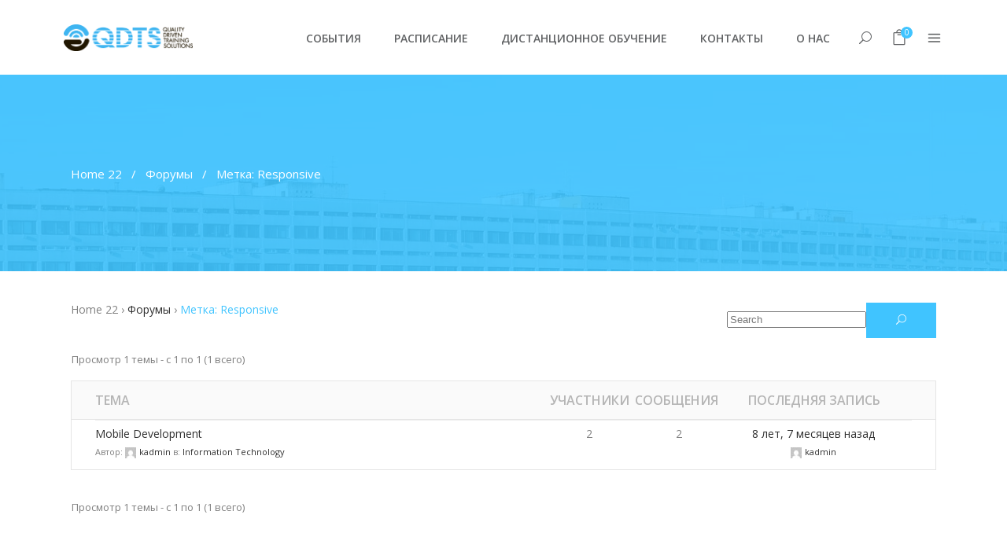

--- FILE ---
content_type: text/html; charset=UTF-8
request_url: https://qdts.kz/forums/topic-tag/responsive/
body_size: 14685
content:
<!DOCTYPE html>
<html lang="ru-RU">
<head>
    		
		<meta charset="UTF-8"/>
		<link rel="profile" href="http://gmpg.org/xfn/11"/>
			
				<meta name="viewport" content="width=device-width,initial-scale=1,user-scalable=yes">
		<title>Responsive &#8212; Учебный центр КУДИЦ</title>
<meta name='robots' content='max-image-preview:large' />
<link rel='dns-prefetch' href='//apis.google.com' />
<link rel='dns-prefetch' href='//www.google.com' />
<link rel='dns-prefetch' href='//fonts.googleapis.com' />
<link rel="alternate" type="application/rss+xml" title="Учебный центр КУДИЦ &raquo; Лента" href="https://qdts.kz/feed/" />
<link rel="alternate" type="application/rss+xml" title="Учебный центр КУДИЦ &raquo; Лента комментариев" href="https://qdts.kz/comments/feed/" />
<link rel="alternate" type="text/calendar" title="Учебный центр КУДИЦ &raquo; iCal Feed" href="https://qdts.kz/events/?ical=1" />
<link rel="alternate" type="application/rss+xml" title="Учебный центр КУДИЦ &raquo; Лента элемента Responsive таксономии Метка темы" href="https://qdts.kz/forums/topic-tag/responsive/feed/" />
<style id='wp-img-auto-sizes-contain-inline-css' type='text/css'>
img:is([sizes=auto i],[sizes^="auto," i]){contain-intrinsic-size:3000px 1500px}
/*# sourceURL=wp-img-auto-sizes-contain-inline-css */
</style>
<style id='wp-emoji-styles-inline-css' type='text/css'>

	img.wp-smiley, img.emoji {
		display: inline !important;
		border: none !important;
		box-shadow: none !important;
		height: 1em !important;
		width: 1em !important;
		margin: 0 0.07em !important;
		vertical-align: -0.1em !important;
		background: none !important;
		padding: 0 !important;
	}
/*# sourceURL=wp-emoji-styles-inline-css */
</style>
<link rel='stylesheet' id='wp-block-library-css' href='https://qdts.kz/wp-includes/css/dist/block-library/style.min.css?ver=6.9' type='text/css' media='all' />
<style id='global-styles-inline-css' type='text/css'>
:root{--wp--preset--aspect-ratio--square: 1;--wp--preset--aspect-ratio--4-3: 4/3;--wp--preset--aspect-ratio--3-4: 3/4;--wp--preset--aspect-ratio--3-2: 3/2;--wp--preset--aspect-ratio--2-3: 2/3;--wp--preset--aspect-ratio--16-9: 16/9;--wp--preset--aspect-ratio--9-16: 9/16;--wp--preset--color--black: #000000;--wp--preset--color--cyan-bluish-gray: #abb8c3;--wp--preset--color--white: #ffffff;--wp--preset--color--pale-pink: #f78da7;--wp--preset--color--vivid-red: #cf2e2e;--wp--preset--color--luminous-vivid-orange: #ff6900;--wp--preset--color--luminous-vivid-amber: #fcb900;--wp--preset--color--light-green-cyan: #7bdcb5;--wp--preset--color--vivid-green-cyan: #00d084;--wp--preset--color--pale-cyan-blue: #8ed1fc;--wp--preset--color--vivid-cyan-blue: #0693e3;--wp--preset--color--vivid-purple: #9b51e0;--wp--preset--gradient--vivid-cyan-blue-to-vivid-purple: linear-gradient(135deg,rgb(6,147,227) 0%,rgb(155,81,224) 100%);--wp--preset--gradient--light-green-cyan-to-vivid-green-cyan: linear-gradient(135deg,rgb(122,220,180) 0%,rgb(0,208,130) 100%);--wp--preset--gradient--luminous-vivid-amber-to-luminous-vivid-orange: linear-gradient(135deg,rgb(252,185,0) 0%,rgb(255,105,0) 100%);--wp--preset--gradient--luminous-vivid-orange-to-vivid-red: linear-gradient(135deg,rgb(255,105,0) 0%,rgb(207,46,46) 100%);--wp--preset--gradient--very-light-gray-to-cyan-bluish-gray: linear-gradient(135deg,rgb(238,238,238) 0%,rgb(169,184,195) 100%);--wp--preset--gradient--cool-to-warm-spectrum: linear-gradient(135deg,rgb(74,234,220) 0%,rgb(151,120,209) 20%,rgb(207,42,186) 40%,rgb(238,44,130) 60%,rgb(251,105,98) 80%,rgb(254,248,76) 100%);--wp--preset--gradient--blush-light-purple: linear-gradient(135deg,rgb(255,206,236) 0%,rgb(152,150,240) 100%);--wp--preset--gradient--blush-bordeaux: linear-gradient(135deg,rgb(254,205,165) 0%,rgb(254,45,45) 50%,rgb(107,0,62) 100%);--wp--preset--gradient--luminous-dusk: linear-gradient(135deg,rgb(255,203,112) 0%,rgb(199,81,192) 50%,rgb(65,88,208) 100%);--wp--preset--gradient--pale-ocean: linear-gradient(135deg,rgb(255,245,203) 0%,rgb(182,227,212) 50%,rgb(51,167,181) 100%);--wp--preset--gradient--electric-grass: linear-gradient(135deg,rgb(202,248,128) 0%,rgb(113,206,126) 100%);--wp--preset--gradient--midnight: linear-gradient(135deg,rgb(2,3,129) 0%,rgb(40,116,252) 100%);--wp--preset--font-size--small: 13px;--wp--preset--font-size--medium: 20px;--wp--preset--font-size--large: 36px;--wp--preset--font-size--x-large: 42px;--wp--preset--spacing--20: 0.44rem;--wp--preset--spacing--30: 0.67rem;--wp--preset--spacing--40: 1rem;--wp--preset--spacing--50: 1.5rem;--wp--preset--spacing--60: 2.25rem;--wp--preset--spacing--70: 3.38rem;--wp--preset--spacing--80: 5.06rem;--wp--preset--shadow--natural: 6px 6px 9px rgba(0, 0, 0, 0.2);--wp--preset--shadow--deep: 12px 12px 50px rgba(0, 0, 0, 0.4);--wp--preset--shadow--sharp: 6px 6px 0px rgba(0, 0, 0, 0.2);--wp--preset--shadow--outlined: 6px 6px 0px -3px rgb(255, 255, 255), 6px 6px rgb(0, 0, 0);--wp--preset--shadow--crisp: 6px 6px 0px rgb(0, 0, 0);}:where(.is-layout-flex){gap: 0.5em;}:where(.is-layout-grid){gap: 0.5em;}body .is-layout-flex{display: flex;}.is-layout-flex{flex-wrap: wrap;align-items: center;}.is-layout-flex > :is(*, div){margin: 0;}body .is-layout-grid{display: grid;}.is-layout-grid > :is(*, div){margin: 0;}:where(.wp-block-columns.is-layout-flex){gap: 2em;}:where(.wp-block-columns.is-layout-grid){gap: 2em;}:where(.wp-block-post-template.is-layout-flex){gap: 1.25em;}:where(.wp-block-post-template.is-layout-grid){gap: 1.25em;}.has-black-color{color: var(--wp--preset--color--black) !important;}.has-cyan-bluish-gray-color{color: var(--wp--preset--color--cyan-bluish-gray) !important;}.has-white-color{color: var(--wp--preset--color--white) !important;}.has-pale-pink-color{color: var(--wp--preset--color--pale-pink) !important;}.has-vivid-red-color{color: var(--wp--preset--color--vivid-red) !important;}.has-luminous-vivid-orange-color{color: var(--wp--preset--color--luminous-vivid-orange) !important;}.has-luminous-vivid-amber-color{color: var(--wp--preset--color--luminous-vivid-amber) !important;}.has-light-green-cyan-color{color: var(--wp--preset--color--light-green-cyan) !important;}.has-vivid-green-cyan-color{color: var(--wp--preset--color--vivid-green-cyan) !important;}.has-pale-cyan-blue-color{color: var(--wp--preset--color--pale-cyan-blue) !important;}.has-vivid-cyan-blue-color{color: var(--wp--preset--color--vivid-cyan-blue) !important;}.has-vivid-purple-color{color: var(--wp--preset--color--vivid-purple) !important;}.has-black-background-color{background-color: var(--wp--preset--color--black) !important;}.has-cyan-bluish-gray-background-color{background-color: var(--wp--preset--color--cyan-bluish-gray) !important;}.has-white-background-color{background-color: var(--wp--preset--color--white) !important;}.has-pale-pink-background-color{background-color: var(--wp--preset--color--pale-pink) !important;}.has-vivid-red-background-color{background-color: var(--wp--preset--color--vivid-red) !important;}.has-luminous-vivid-orange-background-color{background-color: var(--wp--preset--color--luminous-vivid-orange) !important;}.has-luminous-vivid-amber-background-color{background-color: var(--wp--preset--color--luminous-vivid-amber) !important;}.has-light-green-cyan-background-color{background-color: var(--wp--preset--color--light-green-cyan) !important;}.has-vivid-green-cyan-background-color{background-color: var(--wp--preset--color--vivid-green-cyan) !important;}.has-pale-cyan-blue-background-color{background-color: var(--wp--preset--color--pale-cyan-blue) !important;}.has-vivid-cyan-blue-background-color{background-color: var(--wp--preset--color--vivid-cyan-blue) !important;}.has-vivid-purple-background-color{background-color: var(--wp--preset--color--vivid-purple) !important;}.has-black-border-color{border-color: var(--wp--preset--color--black) !important;}.has-cyan-bluish-gray-border-color{border-color: var(--wp--preset--color--cyan-bluish-gray) !important;}.has-white-border-color{border-color: var(--wp--preset--color--white) !important;}.has-pale-pink-border-color{border-color: var(--wp--preset--color--pale-pink) !important;}.has-vivid-red-border-color{border-color: var(--wp--preset--color--vivid-red) !important;}.has-luminous-vivid-orange-border-color{border-color: var(--wp--preset--color--luminous-vivid-orange) !important;}.has-luminous-vivid-amber-border-color{border-color: var(--wp--preset--color--luminous-vivid-amber) !important;}.has-light-green-cyan-border-color{border-color: var(--wp--preset--color--light-green-cyan) !important;}.has-vivid-green-cyan-border-color{border-color: var(--wp--preset--color--vivid-green-cyan) !important;}.has-pale-cyan-blue-border-color{border-color: var(--wp--preset--color--pale-cyan-blue) !important;}.has-vivid-cyan-blue-border-color{border-color: var(--wp--preset--color--vivid-cyan-blue) !important;}.has-vivid-purple-border-color{border-color: var(--wp--preset--color--vivid-purple) !important;}.has-vivid-cyan-blue-to-vivid-purple-gradient-background{background: var(--wp--preset--gradient--vivid-cyan-blue-to-vivid-purple) !important;}.has-light-green-cyan-to-vivid-green-cyan-gradient-background{background: var(--wp--preset--gradient--light-green-cyan-to-vivid-green-cyan) !important;}.has-luminous-vivid-amber-to-luminous-vivid-orange-gradient-background{background: var(--wp--preset--gradient--luminous-vivid-amber-to-luminous-vivid-orange) !important;}.has-luminous-vivid-orange-to-vivid-red-gradient-background{background: var(--wp--preset--gradient--luminous-vivid-orange-to-vivid-red) !important;}.has-very-light-gray-to-cyan-bluish-gray-gradient-background{background: var(--wp--preset--gradient--very-light-gray-to-cyan-bluish-gray) !important;}.has-cool-to-warm-spectrum-gradient-background{background: var(--wp--preset--gradient--cool-to-warm-spectrum) !important;}.has-blush-light-purple-gradient-background{background: var(--wp--preset--gradient--blush-light-purple) !important;}.has-blush-bordeaux-gradient-background{background: var(--wp--preset--gradient--blush-bordeaux) !important;}.has-luminous-dusk-gradient-background{background: var(--wp--preset--gradient--luminous-dusk) !important;}.has-pale-ocean-gradient-background{background: var(--wp--preset--gradient--pale-ocean) !important;}.has-electric-grass-gradient-background{background: var(--wp--preset--gradient--electric-grass) !important;}.has-midnight-gradient-background{background: var(--wp--preset--gradient--midnight) !important;}.has-small-font-size{font-size: var(--wp--preset--font-size--small) !important;}.has-medium-font-size{font-size: var(--wp--preset--font-size--medium) !important;}.has-large-font-size{font-size: var(--wp--preset--font-size--large) !important;}.has-x-large-font-size{font-size: var(--wp--preset--font-size--x-large) !important;}
/*# sourceURL=global-styles-inline-css */
</style>

<style id='classic-theme-styles-inline-css' type='text/css'>
/*! This file is auto-generated */
.wp-block-button__link{color:#fff;background-color:#32373c;border-radius:9999px;box-shadow:none;text-decoration:none;padding:calc(.667em + 2px) calc(1.333em + 2px);font-size:1.125em}.wp-block-file__button{background:#32373c;color:#fff;text-decoration:none}
/*# sourceURL=/wp-includes/css/classic-themes.min.css */
</style>
<link rel='stylesheet' id='bbp-default-css' href='https://qdts.kz/wp-content/plugins/bbpress/templates/default/css/bbpress.min.css?ver=2.6.6' type='text/css' media='all' />
<link rel='stylesheet' id='contact-form-7-css' href='https://qdts.kz/wp-content/plugins/contact-form-7/includes/css/styles.css?ver=5.4.1' type='text/css' media='all' />
<link rel='stylesheet' id='mkdf-membership-style-css' href='https://qdts.kz/wp-content/plugins/mkdf-membership/assets/css/membership.min.css?ver=6.9' type='text/css' media='all' />
<link rel='stylesheet' id='mkdf-membership-responsive-style-css' href='https://qdts.kz/wp-content/plugins/mkdf-membership/assets/css/membership-responsive.min.css?ver=6.9' type='text/css' media='all' />
<link rel='stylesheet' id='rs-plugin-settings-css' href='https://qdts.kz/wp-content/plugins/revslider/public/assets/css/rs6.css?ver=6.2.23' type='text/css' media='all' />
<style id='rs-plugin-settings-inline-css' type='text/css'>
#rs-demo-id {}
/*# sourceURL=rs-plugin-settings-inline-css */
</style>
<style id='woocommerce-inline-inline-css' type='text/css'>
.woocommerce form .form-row .required { visibility: visible; }
/*# sourceURL=woocommerce-inline-inline-css */
</style>
<link rel='stylesheet' id='iacademy-mikado-default-style-css' href='https://qdts.kz/wp-content/themes/iacademy/style.css?ver=6.9' type='text/css' media='all' />
<link rel='stylesheet' id='iacademy-mikado-modules-css' href='https://qdts.kz/wp-content/themes/iacademy/assets/css/modules.min.css?ver=6.9' type='text/css' media='all' />
<link rel='stylesheet' id='mkdf-font_awesome-css' href='https://qdts.kz/wp-content/themes/iacademy/assets/css/font-awesome/css/font-awesome.min.css?ver=6.9' type='text/css' media='all' />
<link rel='stylesheet' id='mkdf-font_elegant-css' href='https://qdts.kz/wp-content/themes/iacademy/assets/css/elegant-icons/style.min.css?ver=6.9' type='text/css' media='all' />
<link rel='stylesheet' id='mkdf-ion_icons-css' href='https://qdts.kz/wp-content/themes/iacademy/assets/css/ion-icons/css/ionicons.min.css?ver=6.9' type='text/css' media='all' />
<link rel='stylesheet' id='mkdf-linea_icons-css' href='https://qdts.kz/wp-content/themes/iacademy/assets/css/linea-icons/style.css?ver=6.9' type='text/css' media='all' />
<link rel='stylesheet' id='mkdf-linear_icons-css' href='https://qdts.kz/wp-content/themes/iacademy/assets/css/linear-icons/style.css?ver=6.9' type='text/css' media='all' />
<link rel='stylesheet' id='mkdf-simple_line_icons-css' href='https://qdts.kz/wp-content/themes/iacademy/assets/css/simple-line-icons/simple-line-icons.css?ver=6.9' type='text/css' media='all' />
<link rel='stylesheet' id='mediaelement-css' href='https://qdts.kz/wp-includes/js/mediaelement/mediaelementplayer-legacy.min.css?ver=4.2.17' type='text/css' media='all' />
<link rel='stylesheet' id='wp-mediaelement-css' href='https://qdts.kz/wp-includes/js/mediaelement/wp-mediaelement.min.css?ver=6.9' type='text/css' media='all' />
<link rel='stylesheet' id='iacademy-mikado-woo-css' href='https://qdts.kz/wp-content/themes/iacademy/assets/css/woocommerce.min.css?ver=6.9' type='text/css' media='all' />
<link rel='stylesheet' id='iacademy-mikado-woo-responsive-css' href='https://qdts.kz/wp-content/themes/iacademy/assets/css/woocommerce-responsive.min.css?ver=6.9' type='text/css' media='all' />
<link rel='stylesheet' id='iacademy-mikado-style-dynamic-css' href='https://qdts.kz/wp-content/themes/iacademy/assets/css/style_dynamic.css?ver=1674136757' type='text/css' media='all' />
<link rel='stylesheet' id='iacademy-mikado-modules-responsive-css' href='https://qdts.kz/wp-content/themes/iacademy/assets/css/modules-responsive.min.css?ver=6.9' type='text/css' media='all' />
<link rel='stylesheet' id='iacademy-mikado-style-dynamic-responsive-css' href='https://qdts.kz/wp-content/themes/iacademy/assets/css/style_dynamic_responsive.css?ver=1674136757' type='text/css' media='all' />
<link rel='stylesheet' id='iacademy-mikado-google-fonts-css' href='https://fonts.googleapis.com/css?family=Merriweather%3A300%2C400%2C500%2C600%2C700%7COpen+Sans%3A300%2C400%2C500%2C600%2C700&#038;subset=latin-ext&#038;ver=1.0.0' type='text/css' media='all' />
<script type="text/javascript" src="https://qdts.kz/wp-includes/js/jquery/jquery.min.js?ver=3.7.1" id="jquery-core-js"></script>
<script type="text/javascript" src="https://qdts.kz/wp-includes/js/jquery/jquery-migrate.min.js?ver=3.4.1" id="jquery-migrate-js"></script>
<script type="text/javascript" src="https://apis.google.com/js/platform.js" id="mkdf-membership-google-plus-api-js"></script>
<script type="text/javascript" src="https://qdts.kz/wp-content/plugins/revslider/public/assets/js/rbtools.min.js?ver=6.2.23" id="tp-tools-js"></script>
<script type="text/javascript" src="https://qdts.kz/wp-content/plugins/revslider/public/assets/js/rs6.min.js?ver=6.2.23" id="revmin-js"></script>
<script type="text/javascript" src="https://qdts.kz/wp-content/plugins/woocommerce/assets/js/jquery-blockui/jquery.blockUI.min.js?ver=2.70" id="jquery-blockui-js"></script>
<script type="text/javascript" id="wc-add-to-cart-js-extra">
/* <![CDATA[ */
var wc_add_to_cart_params = {"ajax_url":"/wp-admin/admin-ajax.php","wc_ajax_url":"/?wc-ajax=%%endpoint%%","i18n_view_cart":"View cart","cart_url":"https://qdts.kz/cart/","is_cart":"","cart_redirect_after_add":"no"};
//# sourceURL=wc-add-to-cart-js-extra
/* ]]> */
</script>
<script type="text/javascript" src="https://qdts.kz/wp-content/plugins/woocommerce/assets/js/frontend/add-to-cart.min.js?ver=5.3.3" id="wc-add-to-cart-js"></script>
<script type="text/javascript" src="https://qdts.kz/wp-content/plugins/js_composer/assets/js/vendors/woocommerce-add-to-cart.js?ver=6.4.1" id="vc_woocommerce-add-to-cart-js-js"></script>
<link rel="https://api.w.org/" href="https://qdts.kz/wp-json/" /><link rel="EditURI" type="application/rsd+xml" title="RSD" href="https://qdts.kz/xmlrpc.php?rsd" />
<meta name="generator" content="WordPress 6.9" />
<meta name="generator" content="WooCommerce 5.3.3" />
<meta name="tec-api-version" content="v1"><meta name="tec-api-origin" content="https://qdts.kz"><link rel="https://theeventscalendar.com/" href="https://qdts.kz/wp-json/tribe/events/v1/" />	<noscript><style>.woocommerce-product-gallery{ opacity: 1 !important; }</style></noscript>
	<meta name="generator" content="Powered by WPBakery Page Builder - drag and drop page builder for WordPress."/>
<meta name="generator" content="Powered by Slider Revolution 6.2.23 - responsive, Mobile-Friendly Slider Plugin for WordPress with comfortable drag and drop interface." />
<link rel="icon" href="https://qdts.kz/wp-content/uploads/2017/05/cropped-Q-0100-32x32.png" sizes="32x32" />
<link rel="icon" href="https://qdts.kz/wp-content/uploads/2017/05/cropped-Q-0100-192x192.png" sizes="192x192" />
<link rel="apple-touch-icon" href="https://qdts.kz/wp-content/uploads/2017/05/cropped-Q-0100-180x180.png" />
<meta name="msapplication-TileImage" content="https://qdts.kz/wp-content/uploads/2017/05/cropped-Q-0100-270x270.png" />
<script type="text/javascript">function setREVStartSize(e){
			//window.requestAnimationFrame(function() {				 
				window.RSIW = window.RSIW===undefined ? window.innerWidth : window.RSIW;	
				window.RSIH = window.RSIH===undefined ? window.innerHeight : window.RSIH;	
				try {								
					var pw = document.getElementById(e.c).parentNode.offsetWidth,
						newh;
					pw = pw===0 || isNaN(pw) ? window.RSIW : pw;
					e.tabw = e.tabw===undefined ? 0 : parseInt(e.tabw);
					e.thumbw = e.thumbw===undefined ? 0 : parseInt(e.thumbw);
					e.tabh = e.tabh===undefined ? 0 : parseInt(e.tabh);
					e.thumbh = e.thumbh===undefined ? 0 : parseInt(e.thumbh);
					e.tabhide = e.tabhide===undefined ? 0 : parseInt(e.tabhide);
					e.thumbhide = e.thumbhide===undefined ? 0 : parseInt(e.thumbhide);
					e.mh = e.mh===undefined || e.mh=="" || e.mh==="auto" ? 0 : parseInt(e.mh,0);		
					if(e.layout==="fullscreen" || e.l==="fullscreen") 						
						newh = Math.max(e.mh,window.RSIH);					
					else{					
						e.gw = Array.isArray(e.gw) ? e.gw : [e.gw];
						for (var i in e.rl) if (e.gw[i]===undefined || e.gw[i]===0) e.gw[i] = e.gw[i-1];					
						e.gh = e.el===undefined || e.el==="" || (Array.isArray(e.el) && e.el.length==0)? e.gh : e.el;
						e.gh = Array.isArray(e.gh) ? e.gh : [e.gh];
						for (var i in e.rl) if (e.gh[i]===undefined || e.gh[i]===0) e.gh[i] = e.gh[i-1];
											
						var nl = new Array(e.rl.length),
							ix = 0,						
							sl;					
						e.tabw = e.tabhide>=pw ? 0 : e.tabw;
						e.thumbw = e.thumbhide>=pw ? 0 : e.thumbw;
						e.tabh = e.tabhide>=pw ? 0 : e.tabh;
						e.thumbh = e.thumbhide>=pw ? 0 : e.thumbh;					
						for (var i in e.rl) nl[i] = e.rl[i]<window.RSIW ? 0 : e.rl[i];
						sl = nl[0];									
						for (var i in nl) if (sl>nl[i] && nl[i]>0) { sl = nl[i]; ix=i;}															
						var m = pw>(e.gw[ix]+e.tabw+e.thumbw) ? 1 : (pw-(e.tabw+e.thumbw)) / (e.gw[ix]);					
						newh =  (e.gh[ix] * m) + (e.tabh + e.thumbh);
					}				
					if(window.rs_init_css===undefined) window.rs_init_css = document.head.appendChild(document.createElement("style"));					
					document.getElementById(e.c).height = newh+"px";
					window.rs_init_css.innerHTML += "#"+e.c+"_wrapper { height: "+newh+"px }";				
				} catch(e){
					console.log("Failure at Presize of Slider:" + e)
				}					   
			//});
		  };</script>
<noscript><style> .wpb_animate_when_almost_visible { opacity: 1; }</style></noscript></head>
<body class="topic-tag topic-tag-responsive topic-tag-103 bbpress archive tax-topic-tag term-responsive term-103 wp-theme-iacademy theme-iacademy mkd-core-1.3.1 mkd-lms-1.2.1 mkdf-social-login-1.1.1 woocommerce-no-js tribe-no-js iacademy-ver-1.6.1 mkdf-grid-1300 mkdf-fixed-on-scroll mkdf-dropdown-animate-height mkdf-header-standard mkdf-menu-area-shadow-disable mkdf-menu-area-in-grid-shadow-disable mkdf-menu-area-border-disable mkdf-menu-area-in-grid-border-disable mkdf-logo-area-border-disable mkdf-logo-area-in-grid-border-disable mkdf-side-menu-slide-from-right mkdf-woocommerce-columns-4 mkdf-woo-normal-space mkdf-woo-pl-info-below-image mkdf-woo-single-thumb-below-image mkdf-default-mobile-header mkdf-sticky-up-mobile-header mkdf-slide-from-header-bottom wpb-js-composer js-comp-ver-6.4.1 vc_responsive" itemscope itemtype="http://schema.org/WebPage">
    <section class="mkdf-side-menu">
	<div class="mkdf-close-side-menu-holder">
		<a class="mkdf-close-side-menu" href="#" target="_self">
			<span aria-hidden="true" class="mkdf-icon-font-elegant icon_close " ></span>		</a>
	</div>
	<div class="mkdf-side-area-holders">
		<div class="mkdf-side-menu-top">
			<div class="widget mkdf-separator-widget"><div class="mkdf-separator-holder clearfix  mkdf-separator-center mkdf-separator-normal">
	<div class="mkdf-separator" style="border-style: solid;margin-top: 15px;margin-bottom: 0px"></div>
</div>
</div><div id="text-8" class="widget mkdf-sidearea widget_text">			<div class="textwidget"><span style= "font-size:18px; color: #92919c;">There Is No Such Thing As A Second 
Impression.</span></div>
		</div><div class="widget mkdf-separator-widget"><div class="mkdf-separator-holder clearfix  mkdf-separator-center mkdf-separator-normal">
	<div class="mkdf-separator" style="border-style: solid;margin-top: 36px;margin-bottom: 0px"></div>
</div>
</div><div id="mkdf_instagram_widget-2" class="widget mkdf-sidearea widget_mkdf_instagram_widget"></div>		</div>
					<div class="mkdf-side-menu-bottom">
				<div id="text-7" class="widget mkdf-sidearea widget_text">			<div class="textwidget"><span style= "font-size:18px;">Don’t miss anything. Follow Us.</span></div>
		</div><div class="widget mkdf-separator-widget"><div class="mkdf-separator-holder clearfix  mkdf-separator-center mkdf-separator-normal">
	<div class="mkdf-separator" style="border-style: solid;margin-top: 22px;margin-bottom: 0px"></div>
</div>
</div>
        <a class="mkdf-social-icon-widget-holder mkdf-icon-has-hover" data-hover-color="#17b7fe" style="color: #55acee;;font-size: 18px;margin: 0px 12px 0px 0px;" href="https://twitter.com" target="_blank">
            <span class="mkdf-social-icon-widget  social_twitter    "></span>        </a>
    
        <a class="mkdf-social-icon-widget-holder mkdf-icon-has-hover" data-hover-color="#3c63b6" style="color: #3b5998;;font-size: 18px;margin: 0px 12px 0px 0px;" href="https://www.facebook.com" target="_blank">
            <span class="mkdf-social-icon-widget  social_facebook    "></span>        </a>
    
        <a class="mkdf-social-icon-widget-holder mkdf-icon-has-hover" data-hover-color="#e93c2d" style="color: #dc4d40;;font-size: 18px;margin: 0px 10px 0px 0px;" href="https://plus.google.com" target="_blank">
            <span class="mkdf-social-icon-widget fa fa-google-plus     "></span>        </a>
    			</div>
			</div>
</section>
    <div class="mkdf-wrapper">
        <div class="mkdf-wrapper-inner">
            
<header class="mkdf-page-header">
		
			<div class="mkdf-fixed-wrapper">
				
	<div class="mkdf-menu-area mkdf-menu-right">
				
						
			<div class="mkdf-vertical-align-containers">
				<div class="mkdf-position-left">
					<div class="mkdf-position-left-inner">
						

<div class="mkdf-logo-wrapper">
    <a itemprop="url" href="https://qdts.kz/" style="height: 34px;">
        <img itemprop="image" class="mkdf-normal-logo" src="http://qdts.kz/wp-content/uploads/2021/06/qdts_logo_color_lite.png"  alt="logo"/>
        <img itemprop="image" class="mkdf-dark-logo" src="http://qdts.kz/wp-content/themes/iacademy/assets/img/logo.png"  alt="dark logo"/>        <img itemprop="image" class="mkdf-light-logo" src="http://qdts.kz/wp-content/themes/iacademy/assets/img/logo_white.png"  alt="light logo"/>    </a>
</div>

											</div>
				</div>
								<div class="mkdf-position-right">
					<div class="mkdf-position-right-inner">
													
<nav class="mkdf-main-menu mkdf-drop-down mkdf-default-nav">
    <ul id="menu-main-qdts" class="clearfix"><li id="nav-menu-item-4599" class="menu-item menu-item-type-custom menu-item-object-custom menu-item-has-children  has_sub narrow"><a href="/free-events/" class=""><span class="item_outer"><span class="item_text">События</span><i class="mkdf-menu-arrow fa fa-angle-down"></i></span></a>
<div class="second"><div class="inner"><ul>
	<li id="nav-menu-item-4600" class="menu-item menu-item-type-custom menu-item-object-custom "><a href="/category/%d0%bd%d0%be%d0%b2%d0%be%d1%81%d1%82%d0%b8/" class=""><span class="item_outer"><span class="item_text">Новости</span></span></a></li>
	<li id="nav-menu-item-28843" class="menu-item menu-item-type-post_type menu-item-object-page "><a href="https://qdts.kz/free-events/" class=""><span class="item_outer"><span class="item_text">Бесплатные мероприятия</span></span></a></li>
	<li id="nav-menu-item-4602" class="menu-item menu-item-type-post_type menu-item-object-page "><a href="https://qdts.kz/video/" class=""><span class="item_outer"><span class="item_text">Видео</span></span></a></li>
</ul></div></div>
</li>
<li id="nav-menu-item-4605" class="menu-item menu-item-type-post_type menu-item-object-page  narrow"><a href="https://qdts.kz/schedule/" class=""><span class="item_outer"><span class="item_text">Расписание</span></span></a></li>
<li id="nav-menu-item-4609" class="menu-item menu-item-type-post_type menu-item-object-page menu-item-has-children  has_sub narrow"><a href="https://qdts.kz/elearning/" class=""><span class="item_outer"><span class="item_text">Дистанционное обучение</span><i class="mkdf-menu-arrow fa fa-angle-down"></i></span></a>
<div class="second"><div class="inner"><ul>
	<li id="nav-menu-item-4610" class="menu-item menu-item-type-post_type menu-item-object-page "><a href="https://qdts.kz/ilo/" class=""><span class="item_outer"><span class="item_text">Дистанционное обучение с инструктором</span></span></a></li>
	<li id="nav-menu-item-4611" class="menu-item menu-item-type-post_type menu-item-object-page "><a href="https://qdts.kz/spvc/" class=""><span class="item_outer"><span class="item_text">Самостоятельное дистанционное обучение</span></span></a></li>
</ul></div></div>
</li>
<li id="nav-menu-item-4612" class="menu-item menu-item-type-post_type menu-item-object-page  narrow"><a href="https://qdts.kz/contacts/" class=""><span class="item_outer"><span class="item_text">Контакты</span></span></a></li>
<li id="nav-menu-item-4629" class="menu-item menu-item-type-post_type menu-item-object-page  narrow"><a href="https://qdts.kz/about-us/" class=""><span class="item_outer"><span class="item_text">О нас</span></span></a></li>
</ul></nav>

												
	    <a  		    class="mkdf-search-opener mkdf-icon-has-hover" href="javascript:void(0)">
            <span class="mkdf-search-opener-wrapper">
                <span aria-hidden="true" class="mkdf-icon-font-elegant icon_search "></span>	                        </span>
	    </a>
            <div class="mkdf-shopping-cart-holder mkdf-cart-info-is-disabled" >
            <div class="mkdf-shopping-cart-inner">
				                <a itemprop="url" class="mkdf-header-cart" href="https://qdts.kz/cart/">
                    <span class="mkdf-cart-icon icon_bag_alt"></span>
                    <span class="mkdf-cart-count">0</span>
                    <span class="mkdf-cart-info">
						<span class="mkdf-cart-info-number">0 items</span>
						<span class="mkdf-cart-info-total"><span class="woocommerce-Price-amount amount">0<span class="woocommerce-Price-currencySymbol">&#036;</span></span></span>
					</span>
                </a>
				                    <div class="mkdf-shopping-cart-dropdown">
                        <ul>
                            <li class="mkdf-empty-cart">No products in the cart.</li>
                        </ul>
                    </div>
				            </div>
        </div>
				
		<a class="mkdf-side-menu-button-opener mkdf-icon-has-hover"  href="javascript:void(0)" >
						<span class="mkdf-side-menu-icon">
        		<span aria-hidden="true" class="mkdf-icon-font-elegant icon_menu " ></span>        	</span>
		</a>
						</div>
				</div>
			</div>
			
			</div>
			
			</div>
		
		
	<div class="mkdf-slide-from-header-bottom-holder">
	<form action="https://qdts.kz/" method="get">
	    <div class="mkdf-form-holder">
	        <input type="text" placeholder="Search" name="s" class="mkdf-search-field" autocomplete="off" />
	        <button type="submit" class="mkdf-search-submit"><span class="icon_search "></span></button>
	    </div>
	</form>
</div></header>


	<header class="mkdf-mobile-header">
		<div class="mkdf-mobile-header-inner">
						<div class="mkdf-mobile-header-holder">
				<div class="mkdf-grid">
					<div class="mkdf-vertical-align-containers">
						<div class="mkdf-position-left">
							<div class="mkdf-position-left-inner">
								

<div class="mkdf-mobile-logo-wrapper">
    <a itemprop="url" href="https://qdts.kz/" style="height: 34px">
        <img itemprop="image" src="http://qdts.kz/wp-content/uploads/2021/06/qdts_logo_color_lite.png"  alt="Mobile Logo"/>
    </a>
</div>

							</div>
						</div>
						<div class="mkdf-position-right">
							<div class="mkdf-position-right-inner">
																	<div class="mkdf-mobile-menu-opener">
										<a href="javascript:void(0)">
											<span class="mkdf-mobile-menu-icon">
												<span aria-hidden="true" class="mkdf-icon-font-elegant icon_menu " ></span>											</span>
																					</a>
									</div>
															</div>
						</div>
					</div>
				</div>
			</div>
		</div>

		<div class="mkdf-mobile-side-area">
			<div class="mkdf-close-mobile-side-area-holder">
				<span aria-hidden="true" class="icon_close"></span>
			</div>
			<div class="mkdf-mobile-side-area-inner">
				
    <nav class="mkdf-mobile-nav">
        <div class="mkdf-grid">
            <ul id="menu-main-mobile-kz" class=""><li id="mobile-menu-item-28825" class="menu-item menu-item-type-custom menu-item-object-custom menu-item-has-children  has_sub"><a href="#" class=" mkdf-mobile-no-link"><span>События</span></a><span class="mobile_arrow"><i class="mkdf-sub-arrow mkdf-icon-font-elegant arrow_triangle-right"></i><i class="mkdf-icon-font-elegant arrow_triangle-down"></i></span>
<ul class="sub_menu">
	<li id="mobile-menu-item-28826" class="menu-item menu-item-type-taxonomy menu-item-object-category "><a href="https://qdts.kz/category/%d0%bd%d0%be%d0%b2%d0%be%d1%81%d1%82%d0%b8/" class=""><span>Новости</span></a></li>
	<li id="mobile-menu-item-28827" class="menu-item menu-item-type-post_type menu-item-object-page "><a href="https://qdts.kz/video/" class=""><span>Видео</span></a></li>
</ul>
</li>
<li id="mobile-menu-item-28828" class="menu-item menu-item-type-post_type menu-item-object-page "><a href="https://qdts.kz/schedule/" class=""><span>Расписание</span></a></li>
<li id="mobile-menu-item-28830" class="menu-item menu-item-type-post_type menu-item-object-page menu-item-has-children  has_sub"><a href="https://qdts.kz/elearning/" class=""><span>Дистанционное обучение</span></a><span class="mobile_arrow"><i class="mkdf-sub-arrow mkdf-icon-font-elegant arrow_triangle-right"></i><i class="mkdf-icon-font-elegant arrow_triangle-down"></i></span>
<ul class="sub_menu">
	<li id="mobile-menu-item-28831" class="menu-item menu-item-type-post_type menu-item-object-page "><a href="https://qdts.kz/ilo/" class=""><span>Дистанционное обучение с инструктором</span></a></li>
	<li id="mobile-menu-item-28832" class="menu-item menu-item-type-post_type menu-item-object-page "><a href="https://qdts.kz/spvc/" class=""><span>Самостоятельное дистанционное обучение</span></a></li>
</ul>
</li>
<li id="mobile-menu-item-28833" class="menu-item menu-item-type-post_type menu-item-object-page "><a href="https://qdts.kz/contacts/" class=""><span>Контакты</span></a></li>
<li id="mobile-menu-item-28834" class="menu-item menu-item-type-post_type menu-item-object-page "><a href="https://qdts.kz/about-us/" class=""><span>О нас</span></a></li>
</ul>        </div>
    </nav>

			</div>
					</div>
		<div class="mkdf-slide-from-header-bottom-holder">
	<form action="https://qdts.kz/" method="get">
	    <div class="mkdf-form-holder">
	        <input type="text" placeholder="Search" name="s" class="mkdf-search-field" autocomplete="off" />
	        <button type="submit" class="mkdf-search-submit"><span class="icon_search "></span></button>
	    </div>
	</form>
</div>	</header>

	
	        			<a id='mkdf-back-to-top' href='#'>
                <span class="mkdf-icon-stack">
                     <i class="mkdf-icon-font-awesome fa fa-angle-up "></i>                </span>
				<span class="mkdf-back-to-top-inner">
                    <span class="mkdf-back-to-top-text">Top</span>
                </span>
			</a>
			        
            <div class="mkdf-content" >
                <div class="mkdf-content-inner">
<div class="mkdf-title-holder mkdf-breadcrumbs-type mkdf-preload-background mkdf-has-bg-image" style="height: 250px;background-image:url(http://qdts.kz/wp-content/uploads/2021/06/iki.png);" data-height="250">
			<div class="mkdf-title-image">
			<img itemprop="image" src="http://qdts.kz/wp-content/uploads/2021/06/iki.png" alt="Image Alt" />
		</div>
		<div class="mkdf-title-wrapper" style="height: 250px">
		<div class="mkdf-title-inner">
			<div class="mkdf-grid">
				<div itemprop="breadcrumb" class="mkdf-breadcrumbs "><div class="bbp-breadcrumb"><a href="https://qdts.kz" class="bbp-breadcrumb-home">Home 22</a> <span class="bbp-breadcrumb-sep">&nbsp; / &nbsp;</span> <a href="https://qdts.kz/forums/" class="bbp-breadcrumb-root">Форумы</a> <span class="bbp-breadcrumb-sep">&nbsp; / &nbsp;</span> <span class="bbp-breadcrumb-current">Метка: Responsive</span></div></div>			</div>
	    </div>
	</div>
</div>

<div class="mkdf-container mkdf-default-page-template">
		<div class="mkdf-container-inner clearfix">
					<div class="mkdf-grid-row">
				<div class="mkdf-page-content-holder mkdf-grid-col-12">
					
<div id="bbpress-forums" class="bbpress-wrapper">

	
		<div class="bbp-search-form">

			
<form action="https://qdts.kz/forums/search/" id="bbp-search-form" class="mkdf-search-menu-holder" method="get">
    <div class="mkdf-form-holder">
        <input type="hidden" name="action" value="bbp-search-request" />
        <input type="text" placeholder="Search" class="mkdf-search-field" autocomplete="off" name="bbp_search" id="bbp_search" tabindex="101"  value="" /><button tabindex="102" class="button" type="submit" id="bbp_search_submit" value=""><span class="icon_search"></span></button>
    </div>
</form>
		</div>

	
	<div class="bbp-breadcrumb"><p><a href="https://qdts.kz" class="bbp-breadcrumb-home">Home 22</a> <span class="bbp-breadcrumb-sep">&rsaquo;</span> <a href="https://qdts.kz/forums/" class="bbp-breadcrumb-root">Форумы</a> <span class="bbp-breadcrumb-sep">&rsaquo;</span> <span class="bbp-breadcrumb-current">Метка: Responsive</span></p></div>
	
	
		
	
	
	
	
		
<div class="bbp-pagination">
	<div class="bbp-pagination-count">Просмотр 1 темы - с 1 по 1 (1 всего)</div>
	<div class="bbp-pagination-links"></div>
</div>


		
<ul id="bbp-forum-0" class="bbp-topics">
	<li class="bbp-header">
		<ul class="forum-titles">
			<li class="bbp-topic-title">Тема</li>
			<li class="bbp-topic-voice-count">Участники</li>
			<li class="bbp-topic-reply-count">Сообщения</li>
			<li class="bbp-topic-freshness">Последняя запись</li>
		</ul>
	</li>

	<li class="bbp-body">

		
			
<ul id="bbp-topic-3283" class="loop-item-0 user-id-1 bbp-parent-forum-3269 odd  post-3283 topic type-topic status-publish hentry topic-tag-responsive topic-tag-software topic-tag-store">
	<li class="bbp-topic-title">

		
		
		<a class="bbp-topic-permalink" href="https://qdts.kz/forums/topic/mobile-development/">Mobile Development</a>

		
		
		
		<p class="bbp-topic-meta">

			
			<span class="bbp-topic-started-by">Автор: <a href="https://qdts.kz/forums/users/kadmin/" title="Посмотреть профиль пользователя kadmin" class="bbp-author-link"><span  class="bbp-author-avatar"><img alt='' src='https://secure.gravatar.com/avatar/b0f21411b052ffecf091194d89e7b2b9e65ef15ac2e74a9cf33477a64d36de02?s=14&#038;d=mm&#038;r=g' srcset='https://secure.gravatar.com/avatar/b0f21411b052ffecf091194d89e7b2b9e65ef15ac2e74a9cf33477a64d36de02?s=28&#038;d=mm&#038;r=g 2x' class='avatar avatar-14 photo' height='14' width='14' loading='lazy' decoding='async'/></span><span  class="bbp-author-name">kadmin</span></a></span>

			
			
				
				<span class="bbp-topic-started-in">в: <a href="https://qdts.kz/forums/forum/information-technology/">Information Technology</a></span>
				
			
		</p>

		
		
	</li>

	<li class="bbp-topic-voice-count">2</li>

	<li class="bbp-topic-reply-count">2</li>

	<li class="bbp-topic-freshness">

		
		<a href="https://qdts.kz/forums/topic/mobile-development/#post-3286" title="Ответ в теме: Mobile Development">8 лет, 7 месяцев назад</a>
		
		<p class="bbp-topic-meta">

			
			<span class="bbp-topic-freshness-author"><a href="https://qdts.kz/forums/users/kadmin/" title="Посмотреть профиль пользователя kadmin" class="bbp-author-link"><span  class="bbp-author-avatar"><img alt='' src='https://secure.gravatar.com/avatar/b0f21411b052ffecf091194d89e7b2b9e65ef15ac2e74a9cf33477a64d36de02?s=14&#038;d=mm&#038;r=g' srcset='https://secure.gravatar.com/avatar/b0f21411b052ffecf091194d89e7b2b9e65ef15ac2e74a9cf33477a64d36de02?s=28&#038;d=mm&#038;r=g 2x' class='avatar avatar-14 photo' height='14' width='14' loading='lazy' decoding='async'/></span><span  class="bbp-author-name">kadmin</span></a></span>

			
		</p>
	</li>
</ul><!-- #bbp-topic-3283 -->

		
	</li>

	<li class="bbp-footer">
		<div class="tr">
			<p>
				<span class="td colspan4">&nbsp;</span>
			</p>
		</div><!-- .tr -->
	</li>
</ul><!-- #bbp-forum-0 -->


		
<div class="bbp-pagination">
	<div class="bbp-pagination-count">Просмотр 1 темы - с 1 по 1 (1 всего)</div>
	<div class="bbp-pagination-links"></div>
</div>


	
	
</div>
				</div>
							</div>
			</div>
	</div>
</div> <!-- close div.content_inner -->
	</div>  <!-- close div.content -->
					<footer class="mkdf-page-footer">
				
<div class="mkdf-footer-top-holder  light">
	<div class="mkdf-footer-top-inner mkdf-grid ">
		<div class="mkdf-grid-row mkdf-footer-top-alignment-left">
							<div class="mkdf-column-content mkdf-grid-col-3">
					
        <div class="widget mkdf-image-widget ">
            <a itemprop="url" href="http://qdts.kz" target="_self"><img itemprop="image" src="/wp-content/uploads/2021/06/qdts_logo_white_footer.png" alt="a" width="137" height="27" /></a>        </div>
    <div class="widget mkdf-separator-widget"><div class="mkdf-separator-holder clearfix  mkdf-separator-center mkdf-separator-normal">
	<div class="mkdf-separator" style="border-style: solid"></div>
</div>
</div><div id="text-12" class="widget mkdf-footer-column-1 widget_text">			<div class="textwidget"><p>Авторизованное обучение<br />
IBM | Red Hat | Yadro<br />
Сертификация<br />
Консалтинг</p>
<p><a href="/contacts/">Контакты</a></p>
</div>
		</div>
        <a class="mkdf-icon-widget-holder mkdf-icon-has-hover" data-hover-color="#40c4ff" href="tel:+77272576655" target="_self" style="color: #ffffff;font-size: 17px;margin: 0 0 15px">
            <span class="mkdf-icon-widget      icon-call-in"></span>            <span class="mkdf-icon-text">+7 (727) 257 66 55</span>        </a>
    				</div>
							<div class="mkdf-column-content mkdf-grid-col-3">
									</div>
							<div class="mkdf-column-content mkdf-grid-col-3">
									</div>
							<div class="mkdf-column-content mkdf-grid-col-3">
									</div>
					</div>
	</div>
</div><div class="mkdf-footer-bottom-holder  light">
	<div class="mkdf-footer-bottom-inner mkdf-grid">
		<div class="mkdf-grid-row ">
							<div class="mkdf-grid-col-6">
					<div id="text-5" class="widget mkdf-footer-bottom-column-1 widget_text">			<div class="textwidget"><p>Copyrights 2023 © Учебный центр КУДИЦ, г. Алматы</p>
</div>
		</div>				</div>
							<div class="mkdf-grid-col-6">
					<div id="block-6" class="widget mkdf-footer-bottom-column-2 widget_block"><!-- Yandex.Metrika counter -->
<script type="text/javascript" >
   (function(m,e,t,r,i,k,a){m[i]=m[i]||function(){(m[i].a=m[i].a||[]).push(arguments)};
   m[i].l=1*new Date();
   for (var j = 0; j < document.scripts.length; j++) {if (document.scripts[j].src === r) { return; }}
   k=e.createElement(t),a=e.getElementsByTagName(t)[0],k.async=1,k.src=r,a.parentNode.insertBefore(k,a)})
   (window, document, "script", "https://mc.yandex.ru/metrika/tag.js", "ym");

   ym(92249031, "init", {
        clickmap:true,
        trackLinks:true,
        accurateTrackBounce:true,
        webvisor:true
   });
</script>
<noscript><div><img decoding="async" src="https://mc.yandex.ru/watch/92249031" style="position:absolute; left:-9999px;" alt="" /></div></noscript>
<!-- /Yandex.Metrika counter --></div>				</div>
					</div>
	</div>
</div>			</footer>
			</div> <!-- close div.mkdf-wrapper-inner  -->
</div> <!-- close div.mkdf-wrapper -->
<script type="speculationrules">
{"prefetch":[{"source":"document","where":{"and":[{"href_matches":"/*"},{"not":{"href_matches":["/wp-*.php","/wp-admin/*","/wp-content/uploads/*","/wp-content/*","/wp-content/plugins/*","/wp-content/themes/iacademy/*","/*\\?(.+)"]}},{"not":{"selector_matches":"a[rel~=\"nofollow\"]"}},{"not":{"selector_matches":".no-prefetch, .no-prefetch a"}}]},"eagerness":"conservative"}]}
</script>
		<script>
		( function ( body ) {
			'use strict';
			body.className = body.className.replace( /\btribe-no-js\b/, 'tribe-js' );
		} )( document.body );
		</script>
		<script> /* <![CDATA[ */var tribe_l10n_datatables = {"aria":{"sort_ascending":": activate to sort column ascending","sort_descending":": activate to sort column descending"},"length_menu":"Show _MENU_ entries","empty_table":"No data available in table","info":"Showing _START_ to _END_ of _TOTAL_ entries","info_empty":"Showing 0 to 0 of 0 entries","info_filtered":"(filtered from _MAX_ total entries)","zero_records":"No matching records found","search":"Search:","all_selected_text":"All items on this page were selected. ","select_all_link":"Select all pages","clear_selection":"Clear Selection.","pagination":{"all":"All","next":"Next","previous":"Previous"},"select":{"rows":{"0":"","_":": Selected %d rows","1":": Selected 1 row"}},"datepicker":{"dayNames":["\u0412\u043e\u0441\u043a\u0440\u0435\u0441\u0435\u043d\u044c\u0435","\u041f\u043e\u043d\u0435\u0434\u0435\u043b\u044c\u043d\u0438\u043a","\u0412\u0442\u043e\u0440\u043d\u0438\u043a","\u0421\u0440\u0435\u0434\u0430","\u0427\u0435\u0442\u0432\u0435\u0440\u0433","\u041f\u044f\u0442\u043d\u0438\u0446\u0430","\u0421\u0443\u0431\u0431\u043e\u0442\u0430"],"dayNamesShort":["\u0412\u0441","\u041f\u043d","\u0412\u0442","\u0421\u0440","\u0427\u0442","\u041f\u0442","\u0421\u0431"],"dayNamesMin":["\u0412\u0441","\u041f\u043d","\u0412\u0442","\u0421\u0440","\u0427\u0442","\u041f\u0442","\u0421\u0431"],"monthNames":["\u042f\u043d\u0432\u0430\u0440\u044c","\u0424\u0435\u0432\u0440\u0430\u043b\u044c","\u041c\u0430\u0440\u0442","\u0410\u043f\u0440\u0435\u043b\u044c","\u041c\u0430\u0439","\u0418\u044e\u043d\u044c","\u0418\u044e\u043b\u044c","\u0410\u0432\u0433\u0443\u0441\u0442","\u0421\u0435\u043d\u0442\u044f\u0431\u0440\u044c","\u041e\u043a\u0442\u044f\u0431\u0440\u044c","\u041d\u043e\u044f\u0431\u0440\u044c","\u0414\u0435\u043a\u0430\u0431\u0440\u044c"],"monthNamesShort":["\u042f\u043d\u0432\u0430\u0440\u044c","\u0424\u0435\u0432\u0440\u0430\u043b\u044c","\u041c\u0430\u0440\u0442","\u0410\u043f\u0440\u0435\u043b\u044c","\u041c\u0430\u0439","\u0418\u044e\u043d\u044c","\u0418\u044e\u043b\u044c","\u0410\u0432\u0433\u0443\u0441\u0442","\u0421\u0435\u043d\u0442\u044f\u0431\u0440\u044c","\u041e\u043a\u0442\u044f\u0431\u0440\u044c","\u041d\u043e\u044f\u0431\u0440\u044c","\u0414\u0435\u043a\u0430\u0431\u0440\u044c"],"monthNamesMin":["\u042f\u043d\u0432","\u0424\u0435\u0432","\u041c\u0430\u0440","\u0410\u043f\u0440","\u041c\u0430\u0439","\u0418\u044e\u043d","\u0418\u044e\u043b","\u0410\u0432\u0433","\u0421\u0435\u043d","\u041e\u043a\u0442","\u041d\u043e\u044f","\u0414\u0435\u043a"],"nextText":"Next","prevText":"Prev","currentText":"Today","closeText":"Done","today":"Today","clear":"Clear"}};/* ]]> */ </script>	<script type="text/javascript">
		(function () {
			var c = document.body.className;
			c = c.replace(/woocommerce-no-js/, 'woocommerce-js');
			document.body.className = c;
		})();
	</script>
	<script type="text/javascript" src="https://qdts.kz/wp-content/plugins/bbpress/templates/default/js/editor.min.js?ver=2.6.6" id="bbpress-editor-js"></script>
<script type="text/javascript" src="https://qdts.kz/wp-includes/js/dist/vendor/wp-polyfill.min.js?ver=3.15.0" id="wp-polyfill-js"></script>
<script type="text/javascript" id="contact-form-7-js-extra">
/* <![CDATA[ */
var wpcf7 = {"api":{"root":"https://qdts.kz/wp-json/","namespace":"contact-form-7/v1"}};
//# sourceURL=contact-form-7-js-extra
/* ]]> */
</script>
<script type="text/javascript" src="https://qdts.kz/wp-content/plugins/contact-form-7/includes/js/index.js?ver=5.4.1" id="contact-form-7-js"></script>
<script src='https://qdts.kz/wp-content/plugins/the-events-calendar/common/src/resources/js/underscore-before.js'></script>
<script type="text/javascript" src="https://qdts.kz/wp-includes/js/underscore.min.js?ver=1.13.7" id="underscore-js"></script>
<script src='https://qdts.kz/wp-content/plugins/the-events-calendar/common/src/resources/js/underscore-after.js'></script>
<script type="text/javascript" src="https://qdts.kz/wp-includes/js/jquery/ui/core.min.js?ver=1.13.3" id="jquery-ui-core-js"></script>
<script type="text/javascript" src="https://qdts.kz/wp-includes/js/jquery/ui/tabs.min.js?ver=1.13.3" id="jquery-ui-tabs-js"></script>
<script type="text/javascript" id="iacademy-mikado-modules-js-extra">
/* <![CDATA[ */
var mkdfGlobalVars = {"vars":{"mkdfAddForAdminBar":0,"mkdfElementAppearAmount":-100,"mkdfAjaxUrl":"https://qdts.kz/wp-admin/admin-ajax.php","mkdfAddingToCart":"Adding...","mkdfStickyHeaderHeight":0,"mkdfStickyHeaderTransparencyHeight":70,"mkdfTopBarHeight":0,"mkdfLogoAreaHeight":0,"mkdfMenuAreaHeight":95,"mkdfMobileHeaderHeight":70}};
var mkdfPerPageVars = {"vars":{"mkdfStickyScrollAmount":0,"mkdfHeaderTransparencyHeight":95}};
//# sourceURL=iacademy-mikado-modules-js-extra
/* ]]> */
</script>
<script type="text/javascript" src="https://qdts.kz/wp-content/themes/iacademy/assets/js/modules.min.js?ver=6.9" id="iacademy-mikado-modules-js"></script>
<script type="text/javascript" src="https://qdts.kz/wp-content/plugins/mkdf-membership/assets/js/membership.min.js?ver=6.9" id="mkdf-membership-script-js"></script>
<script type="text/javascript" src="https://qdts.kz/wp-content/plugins/woocommerce/assets/js/js-cookie/js.cookie.min.js?ver=2.1.4" id="js-cookie-js"></script>
<script type="text/javascript" id="woocommerce-js-extra">
/* <![CDATA[ */
var woocommerce_params = {"ajax_url":"/wp-admin/admin-ajax.php","wc_ajax_url":"/?wc-ajax=%%endpoint%%"};
//# sourceURL=woocommerce-js-extra
/* ]]> */
</script>
<script type="text/javascript" src="https://qdts.kz/wp-content/plugins/woocommerce/assets/js/frontend/woocommerce.min.js?ver=5.3.3" id="woocommerce-js"></script>
<script type="text/javascript" id="wc-cart-fragments-js-extra">
/* <![CDATA[ */
var wc_cart_fragments_params = {"ajax_url":"/wp-admin/admin-ajax.php","wc_ajax_url":"/?wc-ajax=%%endpoint%%","cart_hash_key":"wc_cart_hash_66d9f012c9b61ff296910abfa129dd05","fragment_name":"wc_fragments_66d9f012c9b61ff296910abfa129dd05","request_timeout":"5000"};
//# sourceURL=wc-cart-fragments-js-extra
/* ]]> */
</script>
<script type="text/javascript" src="https://qdts.kz/wp-content/plugins/woocommerce/assets/js/frontend/cart-fragments.min.js?ver=5.3.3" id="wc-cart-fragments-js"></script>
<script type="text/javascript" src="https://qdts.kz/wp-includes/js/jquery/ui/accordion.min.js?ver=1.13.3" id="jquery-ui-accordion-js"></script>
<script type="text/javascript" id="mediaelement-core-js-before">
/* <![CDATA[ */
var mejsL10n = {"language":"ru","strings":{"mejs.download-file":"\u0421\u043a\u0430\u0447\u0430\u0442\u044c \u0444\u0430\u0439\u043b","mejs.install-flash":"Flash player \u043f\u043b\u0430\u0433\u0438\u043d \u0431\u044b\u043b \u043e\u0442\u043a\u043b\u044e\u0447\u0435\u043d \u0438\u043b\u0438 \u043d\u0435 \u0431\u044b\u043b \u0443\u0441\u0442\u0430\u043d\u043e\u0432\u043b\u0435\u043d \u0432 \u0432\u0430\u0448\u0435\u043c \u0431\u0440\u0430\u0443\u0437\u0435\u0440\u0435. \u041f\u043e\u0436\u0430\u043b\u0443\u0439\u0441\u0442\u0430, \u0432\u043a\u043b\u044e\u0447\u0438\u0442\u0435 \u043f\u043b\u0430\u0433\u0438\u043d Flash player \u0438\u043b\u0438 \u0441\u043a\u0430\u0447\u0430\u0439\u0442\u0435 \u043f\u043e\u0441\u043b\u0435\u0434\u043d\u044e\u044e \u0432\u0435\u0440\u0441\u0438\u044e \u0441 https://get.adobe.com/flashplayer/","mejs.fullscreen":"\u041d\u0430 \u0432\u0435\u0441\u044c \u044d\u043a\u0440\u0430\u043d","mejs.play":"\u0412\u043e\u0441\u043f\u0440\u043e\u0438\u0437\u0432\u0435\u0441\u0442\u0438","mejs.pause":"\u041f\u0430\u0443\u0437\u0430","mejs.time-slider":"\u0428\u043a\u0430\u043b\u0430 \u0432\u0440\u0435\u043c\u0435\u043d\u0438","mejs.time-help-text":"\u0418\u0441\u043f\u043e\u043b\u044c\u0437\u0443\u0439\u0442\u0435 \u043a\u043b\u0430\u0432\u0438\u0448\u0438 \u0432\u043b\u0435\u0432\u043e/\u0432\u043f\u0440\u0430\u0432\u043e, \u0447\u0442\u043e\u0431\u044b \u043f\u0435\u0440\u0435\u043c\u0435\u0441\u0442\u0438\u0442\u044c\u0441\u044f \u043d\u0430 \u043e\u0434\u043d\u0443 \u0441\u0435\u043a\u0443\u043d\u0434\u0443; \u0432\u0432\u0435\u0440\u0445/\u0432\u043d\u0438\u0437, \u0447\u0442\u043e\u0431\u044b \u043f\u0435\u0440\u0435\u043c\u0435\u0441\u0442\u0438\u0442\u044c\u0441\u044f \u043d\u0430 \u0434\u0435\u0441\u044f\u0442\u044c \u0441\u0435\u043a\u0443\u043d\u0434.","mejs.live-broadcast":"\u041f\u0440\u044f\u043c\u0430\u044f \u0442\u0440\u0430\u043d\u0441\u043b\u044f\u0446\u0438\u044f","mejs.volume-help-text":"\u0418\u0441\u043f\u043e\u043b\u044c\u0437\u0443\u0439\u0442\u0435 \u043a\u043b\u0430\u0432\u0438\u0448\u0438 \u0432\u0432\u0435\u0440\u0445/\u0432\u043d\u0438\u0437, \u0447\u0442\u043e\u0431\u044b \u0443\u0432\u0435\u043b\u0438\u0447\u0438\u0442\u044c \u0438\u043b\u0438 \u0443\u043c\u0435\u043d\u044c\u0448\u0438\u0442\u044c \u0433\u0440\u043e\u043c\u043a\u043e\u0441\u0442\u044c.","mejs.unmute":"\u0412\u043a\u043b\u044e\u0447\u0438\u0442\u044c \u0437\u0432\u0443\u043a","mejs.mute":"\u0411\u0435\u0437 \u0437\u0432\u0443\u043a\u0430","mejs.volume-slider":"\u0420\u0435\u0433\u0443\u043b\u044f\u0442\u043e\u0440 \u0433\u0440\u043e\u043c\u043a\u043e\u0441\u0442\u0438","mejs.video-player":"\u0412\u0438\u0434\u0435\u043e\u043f\u043b\u0435\u0435\u0440","mejs.audio-player":"\u0410\u0443\u0434\u0438\u043e\u043f\u043b\u0435\u0435\u0440","mejs.captions-subtitles":"\u0421\u0443\u0431\u0442\u0438\u0442\u0440\u044b","mejs.captions-chapters":"\u0413\u043b\u0430\u0432\u044b","mejs.none":"\u041d\u0435\u0442","mejs.afrikaans":"\u0410\u0444\u0440\u0438\u043a\u0430\u043d\u0441\u043a\u0438\u0439","mejs.albanian":"\u0410\u043b\u0431\u0430\u043d\u0441\u043a\u0438\u0439","mejs.arabic":"\u0410\u0440\u0430\u0431\u0441\u043a\u0438\u0439","mejs.belarusian":"\u0411\u0435\u043b\u043e\u0440\u0443\u0441\u0441\u043a\u0438\u0439","mejs.bulgarian":"\u0411\u043e\u043b\u0433\u0430\u0440\u0441\u043a\u0438\u0439","mejs.catalan":"\u041a\u0430\u0442\u0430\u043b\u043e\u043d\u0441\u043a\u0438\u0439","mejs.chinese":"\u041a\u0438\u0442\u0430\u0439\u0441\u043a\u0438\u0439","mejs.chinese-simplified":"\u041a\u0438\u0442\u0430\u0439\u0441\u043a\u0438\u0439 (\u0443\u043f\u0440\u043e\u0449\u0435\u043d\u043d\u044b\u0439)","mejs.chinese-traditional":"\u041a\u0438\u0442\u0430\u0439\u0441\u043a\u0438\u0439 (\u0442\u0440\u0430\u0434\u0438\u0446\u0438\u043e\u043d\u043d\u044b\u0439)","mejs.croatian":"\u0425\u043e\u0440\u0432\u0430\u0442\u0441\u043a\u0438\u0439","mejs.czech":"\u0427\u0435\u0448\u0441\u043a\u0438\u0439","mejs.danish":"\u0414\u0430\u0442\u0441\u043a\u0438\u0439","mejs.dutch":"\u041d\u0438\u0434\u0435\u0440\u043b\u0430\u043d\u0434\u0441\u043a\u0438\u0439 (\u0433\u043e\u043b\u043b\u0430\u043d\u0434\u0441\u043a\u0438\u0439)","mejs.english":"\u0410\u043d\u0433\u043b\u0438\u0439\u0441\u043a\u0438\u0439","mejs.estonian":"\u042d\u0441\u0442\u043e\u043d\u0441\u043a\u0438\u0439","mejs.filipino":"\u0424\u0438\u043b\u0438\u043f\u043f\u0438\u043d\u0441\u043a\u0438\u0439","mejs.finnish":"\u0424\u0438\u043d\u0441\u043a\u0438\u0439","mejs.french":"\u0424\u0440\u0430\u043d\u0446\u0443\u0437\u0441\u043a\u0438\u0439","mejs.galician":"\u0413\u0430\u043b\u0438\u0441\u0438\u0439\u0441\u043a\u0438\u0439","mejs.german":"\u041d\u0435\u043c\u0435\u0446\u043a\u0438\u0439","mejs.greek":"\u0413\u0440\u0435\u0447\u0435\u0441\u043a\u0438\u0439","mejs.haitian-creole":"\u0413\u0430\u0438\u0442\u044f\u043d\u0441\u043a\u0438\u0439 \u043a\u0440\u0435\u043e\u043b\u044c\u0441\u043a\u0438\u0439","mejs.hebrew":"\u0418\u0432\u0440\u0438\u0442","mejs.hindi":"\u0425\u0438\u043d\u0434\u0438","mejs.hungarian":"\u0412\u0435\u043d\u0433\u0435\u0440\u0441\u043a\u0438\u0439","mejs.icelandic":"\u0418\u0441\u043b\u0430\u043d\u0434\u0441\u043a\u0438\u0439","mejs.indonesian":"\u0418\u043d\u0434\u043e\u043d\u0435\u0437\u0438\u0439\u0441\u043a\u0438\u0439","mejs.irish":"\u0418\u0440\u043b\u0430\u043d\u0434\u0441\u043a\u0438\u0439","mejs.italian":"\u0418\u0442\u0430\u043b\u044c\u044f\u043d\u0441\u043a\u0438\u0439","mejs.japanese":"\u042f\u043f\u043e\u043d\u0441\u043a\u0438\u0439","mejs.korean":"\u041a\u043e\u0440\u0435\u0439\u0441\u043a\u0438\u0439","mejs.latvian":"\u041b\u0430\u0442\u044b\u0448\u0441\u043a\u0438\u0439","mejs.lithuanian":"\u041b\u0438\u0442\u043e\u0432\u0441\u043a\u0438\u0439","mejs.macedonian":"\u041c\u0430\u043a\u0435\u0434\u043e\u043d\u0441\u043a\u0438\u0439","mejs.malay":"\u041c\u0430\u043b\u0430\u0439\u0441\u043a\u0438\u0439","mejs.maltese":"\u041c\u0430\u043b\u044c\u0442\u0438\u0439\u0441\u043a\u0438\u0439","mejs.norwegian":"\u041d\u043e\u0440\u0432\u0435\u0436\u0441\u043a\u0438\u0439","mejs.persian":"\u041f\u0435\u0440\u0441\u0438\u0434\u0441\u043a\u0438\u0439","mejs.polish":"\u041f\u043e\u043b\u044c\u0441\u043a\u0438\u0439","mejs.portuguese":"\u041f\u043e\u0440\u0442\u0443\u0433\u0430\u043b\u044c\u0441\u043a\u0438\u0439","mejs.romanian":"\u0420\u0443\u043c\u044b\u043d\u0441\u043a\u0438\u0439","mejs.russian":"\u0420\u0443\u0441\u0441\u043a\u0438\u0439","mejs.serbian":"\u0421\u0435\u0440\u0431\u0441\u043a\u0438\u0439","mejs.slovak":"\u0421\u043b\u043e\u0432\u0430\u0446\u043a\u0438\u0439","mejs.slovenian":"\u0421\u043b\u043e\u0432\u0435\u043d\u0441\u043a\u0438\u0439","mejs.spanish":"\u0418\u0441\u043f\u0430\u043d\u0441\u043a\u0438\u0439","mejs.swahili":"\u0421\u0443\u0430\u0445\u0438\u043b\u0438","mejs.swedish":"\u0428\u0432\u0435\u0434\u0441\u043a\u0438\u0439","mejs.tagalog":"\u0422\u0430\u0433\u0430\u043b\u043e\u0433","mejs.thai":"\u0422\u0430\u0439\u0441\u043a\u0438\u0439","mejs.turkish":"\u0422\u0443\u0440\u0435\u0446\u043a\u0438\u0439","mejs.ukrainian":"\u0423\u043a\u0440\u0430\u0438\u043d\u0441\u043a\u0438\u0439","mejs.vietnamese":"\u0412\u044c\u0435\u0442\u043d\u0430\u043c\u0441\u043a\u0438\u0439","mejs.welsh":"\u0412\u0430\u043b\u043b\u0438\u0439\u0441\u043a\u0438\u0439","mejs.yiddish":"\u0418\u0434\u0438\u0448"}};
//# sourceURL=mediaelement-core-js-before
/* ]]> */
</script>
<script type="text/javascript" src="https://qdts.kz/wp-includes/js/mediaelement/mediaelement-and-player.min.js?ver=4.2.17" id="mediaelement-core-js"></script>
<script type="text/javascript" src="https://qdts.kz/wp-includes/js/mediaelement/mediaelement-migrate.min.js?ver=6.9" id="mediaelement-migrate-js"></script>
<script type="text/javascript" id="mediaelement-js-extra">
/* <![CDATA[ */
var _wpmejsSettings = {"pluginPath":"/wp-includes/js/mediaelement/","classPrefix":"mejs-","stretching":"responsive","audioShortcodeLibrary":"mediaelement","videoShortcodeLibrary":"mediaelement"};
//# sourceURL=mediaelement-js-extra
/* ]]> */
</script>
<script type="text/javascript" src="https://qdts.kz/wp-includes/js/mediaelement/wp-mediaelement.min.js?ver=6.9" id="wp-mediaelement-js"></script>
<script type="text/javascript" src="https://qdts.kz/wp-content/themes/iacademy/assets/js/modules/plugins/jquery.appear.js?ver=6.9" id="appear-js"></script>
<script type="text/javascript" src="https://qdts.kz/wp-content/themes/iacademy/assets/js/modules/plugins/modernizr.min.js?ver=6.9" id="modernizr-js"></script>
<script type="text/javascript" src="https://qdts.kz/wp-content/themes/iacademy/assets/js/modules/plugins/jquery.hoverIntent.min.js?ver=6.9" id="hoverintent-js"></script>
<script type="text/javascript" src="https://qdts.kz/wp-content/themes/iacademy/assets/js/modules/plugins/jquery.plugin.js?ver=6.9" id="jquery-plugin-js"></script>
<script type="text/javascript" src="https://qdts.kz/wp-content/themes/iacademy/assets/js/modules/plugins/owl.carousel.min.js?ver=6.9" id="owl-carousel-js"></script>
<script type="text/javascript" src="https://qdts.kz/wp-content/themes/iacademy/assets/js/modules/plugins/jquery.waypoints.min.js?ver=6.9" id="waypoints-js"></script>
<script type="text/javascript" src="https://qdts.kz/wp-content/themes/iacademy/assets/js/modules/plugins/Chart.min.js?ver=6.9" id="chart-js"></script>
<script type="text/javascript" src="https://qdts.kz/wp-content/themes/iacademy/assets/js/modules/plugins/fluidvids.min.js?ver=6.9" id="fluidvids-js"></script>
<script type="text/javascript" src="https://qdts.kz/wp-content/plugins/js_composer/assets/lib/prettyphoto/js/jquery.prettyPhoto.min.js?ver=6.4.1" id="prettyphoto-js"></script>
<script type="text/javascript" src="https://qdts.kz/wp-content/themes/iacademy/assets/js/modules/plugins/perfect-scrollbar.jquery.min.js?ver=6.9" id="perfect-scrollbar-js"></script>
<script type="text/javascript" src="https://qdts.kz/wp-content/themes/iacademy/assets/js/modules/plugins/ScrollToPlugin.min.js?ver=6.9" id="Scrolltoplugin-js"></script>
<script type="text/javascript" src="https://qdts.kz/wp-content/themes/iacademy/assets/js/modules/plugins/parallax.min.js?ver=6.9" id="parallax-js"></script>
<script type="text/javascript" src="https://qdts.kz/wp-content/themes/iacademy/assets/js/modules/plugins/jquery.waitforimages.js?ver=6.9" id="waitforimages-js"></script>
<script type="text/javascript" src="https://qdts.kz/wp-content/themes/iacademy/assets/js/modules/plugins/jquery.easing.1.3.js?ver=6.9" id="jquery-easing-1.3-js"></script>
<script type="text/javascript" src="https://qdts.kz/wp-content/plugins/js_composer/assets/lib/bower/isotope/dist/isotope.pkgd.min.js?ver=6.4.1" id="isotope-js"></script>
<script type="text/javascript" src="https://qdts.kz/wp-content/themes/iacademy/assets/js/modules/plugins/packery-mode.pkgd.min.js?ver=6.9" id="packery-js"></script>
<script type="text/javascript" src="https://qdts.kz/wp-content/themes/iacademy/assets/js/modules/plugins/slick.min.js?ver=6.9" id="slick-js"></script>
<script type="text/javascript" src="https://qdts.kz/wp-content/plugins/mkdf-lms/post-types/quiz/assets/js/plugins/jquery.vtimer.min.js?ver=6.9" id="simple-countdown-js"></script>
<script type="text/javascript" src="https://qdts.kz/wp-content/plugins/mkdf-core/shortcodes/countdown/assets/js/plugins/jquery.countdown.min.js?ver=6.9" id="countdown-js"></script>
<script type="text/javascript" src="https://qdts.kz/wp-content/plugins/mkdf-core/shortcodes/counter/assets/js/plugins/counter.js?ver=6.9" id="counter-js"></script>
<script type="text/javascript" src="https://qdts.kz/wp-content/plugins/mkdf-core/shortcodes/counter/assets/js/plugins/absoluteCounter.min.js?ver=6.9" id="absoluteCounter-js"></script>
<script type="text/javascript" src="https://qdts.kz/wp-content/plugins/mkdf-core/shortcodes/full-screen-sections/assets/js/plugins/jquery.fullPage.min.js?ver=6.9" id="fullPage-js"></script>
<script type="text/javascript" src="https://qdts.kz/wp-content/plugins/mkdf-core/shortcodes/pie-chart/assets/js/plugins/easypiechart.js?ver=6.9" id="easypiechart-js"></script>
<script type="text/javascript" src="https://qdts.kz/wp-content/plugins/mkdf-core/shortcodes/process/assets/js/plugins/TweenLite.min.js?ver=6.9" id="tweenLite-js"></script>
<script type="text/javascript" src="https://qdts.kz/wp-content/plugins/mkdf-core/shortcodes/process/assets/js/plugins/TimelineLite.min.js?ver=6.9" id="timelineLite-js"></script>
<script type="text/javascript" src="https://qdts.kz/wp-content/plugins/mkdf-core/shortcodes/process/assets/js/plugins/CSSPlugin.min.js?ver=6.9" id="cssPlugin-js"></script>
<script type="text/javascript" src="https://qdts.kz/wp-content/plugins/mkdf-core/shortcodes/process/assets/js/plugins/EasePack.min.js?ver=6.9" id="easePack-js"></script>
<script type="text/javascript" src="https://qdts.kz/wp-content/plugins/woocommerce/assets/js/select2/select2.full.min.js?ver=4.0.3" id="select2-js"></script>
<script type="text/javascript" src="https://www.google.com/recaptcha/api.js?render=6LfY4zokAAAAAFqcBrdM2FZEwQKTREv9ZA8TQRx2&amp;ver=3.0" id="google-recaptcha-js"></script>
<script type="text/javascript" id="wpcf7-recaptcha-js-extra">
/* <![CDATA[ */
var wpcf7_recaptcha = {"sitekey":"6LfY4zokAAAAAFqcBrdM2FZEwQKTREv9ZA8TQRx2","actions":{"homepage":"homepage","contactform":"contactform"}};
//# sourceURL=wpcf7-recaptcha-js-extra
/* ]]> */
</script>
<script type="text/javascript" src="https://qdts.kz/wp-content/plugins/contact-form-7/modules/recaptcha/index.js?ver=5.4.1" id="wpcf7-recaptcha-js"></script>
<script id="wp-emoji-settings" type="application/json">
{"baseUrl":"https://s.w.org/images/core/emoji/17.0.2/72x72/","ext":".png","svgUrl":"https://s.w.org/images/core/emoji/17.0.2/svg/","svgExt":".svg","source":{"concatemoji":"https://qdts.kz/wp-includes/js/wp-emoji-release.min.js?ver=6.9"}}
</script>
<script type="module">
/* <![CDATA[ */
/*! This file is auto-generated */
const a=JSON.parse(document.getElementById("wp-emoji-settings").textContent),o=(window._wpemojiSettings=a,"wpEmojiSettingsSupports"),s=["flag","emoji"];function i(e){try{var t={supportTests:e,timestamp:(new Date).valueOf()};sessionStorage.setItem(o,JSON.stringify(t))}catch(e){}}function c(e,t,n){e.clearRect(0,0,e.canvas.width,e.canvas.height),e.fillText(t,0,0);t=new Uint32Array(e.getImageData(0,0,e.canvas.width,e.canvas.height).data);e.clearRect(0,0,e.canvas.width,e.canvas.height),e.fillText(n,0,0);const a=new Uint32Array(e.getImageData(0,0,e.canvas.width,e.canvas.height).data);return t.every((e,t)=>e===a[t])}function p(e,t){e.clearRect(0,0,e.canvas.width,e.canvas.height),e.fillText(t,0,0);var n=e.getImageData(16,16,1,1);for(let e=0;e<n.data.length;e++)if(0!==n.data[e])return!1;return!0}function u(e,t,n,a){switch(t){case"flag":return n(e,"\ud83c\udff3\ufe0f\u200d\u26a7\ufe0f","\ud83c\udff3\ufe0f\u200b\u26a7\ufe0f")?!1:!n(e,"\ud83c\udde8\ud83c\uddf6","\ud83c\udde8\u200b\ud83c\uddf6")&&!n(e,"\ud83c\udff4\udb40\udc67\udb40\udc62\udb40\udc65\udb40\udc6e\udb40\udc67\udb40\udc7f","\ud83c\udff4\u200b\udb40\udc67\u200b\udb40\udc62\u200b\udb40\udc65\u200b\udb40\udc6e\u200b\udb40\udc67\u200b\udb40\udc7f");case"emoji":return!a(e,"\ud83e\u1fac8")}return!1}function f(e,t,n,a){let r;const o=(r="undefined"!=typeof WorkerGlobalScope&&self instanceof WorkerGlobalScope?new OffscreenCanvas(300,150):document.createElement("canvas")).getContext("2d",{willReadFrequently:!0}),s=(o.textBaseline="top",o.font="600 32px Arial",{});return e.forEach(e=>{s[e]=t(o,e,n,a)}),s}function r(e){var t=document.createElement("script");t.src=e,t.defer=!0,document.head.appendChild(t)}a.supports={everything:!0,everythingExceptFlag:!0},new Promise(t=>{let n=function(){try{var e=JSON.parse(sessionStorage.getItem(o));if("object"==typeof e&&"number"==typeof e.timestamp&&(new Date).valueOf()<e.timestamp+604800&&"object"==typeof e.supportTests)return e.supportTests}catch(e){}return null}();if(!n){if("undefined"!=typeof Worker&&"undefined"!=typeof OffscreenCanvas&&"undefined"!=typeof URL&&URL.createObjectURL&&"undefined"!=typeof Blob)try{var e="postMessage("+f.toString()+"("+[JSON.stringify(s),u.toString(),c.toString(),p.toString()].join(",")+"));",a=new Blob([e],{type:"text/javascript"});const r=new Worker(URL.createObjectURL(a),{name:"wpTestEmojiSupports"});return void(r.onmessage=e=>{i(n=e.data),r.terminate(),t(n)})}catch(e){}i(n=f(s,u,c,p))}t(n)}).then(e=>{for(const n in e)a.supports[n]=e[n],a.supports.everything=a.supports.everything&&a.supports[n],"flag"!==n&&(a.supports.everythingExceptFlag=a.supports.everythingExceptFlag&&a.supports[n]);var t;a.supports.everythingExceptFlag=a.supports.everythingExceptFlag&&!a.supports.flag,a.supports.everything||((t=a.source||{}).concatemoji?r(t.concatemoji):t.wpemoji&&t.twemoji&&(r(t.twemoji),r(t.wpemoji)))});
//# sourceURL=https://qdts.kz/wp-includes/js/wp-emoji-loader.min.js
/* ]]> */
</script>
</body>
</html>

--- FILE ---
content_type: text/html; charset=utf-8
request_url: https://www.google.com/recaptcha/api2/anchor?ar=1&k=6LfY4zokAAAAAFqcBrdM2FZEwQKTREv9ZA8TQRx2&co=aHR0cHM6Ly9xZHRzLmt6OjQ0Mw..&hl=en&v=PoyoqOPhxBO7pBk68S4YbpHZ&size=invisible&anchor-ms=20000&execute-ms=30000&cb=3du2szhauk67
body_size: 48904
content:
<!DOCTYPE HTML><html dir="ltr" lang="en"><head><meta http-equiv="Content-Type" content="text/html; charset=UTF-8">
<meta http-equiv="X-UA-Compatible" content="IE=edge">
<title>reCAPTCHA</title>
<style type="text/css">
/* cyrillic-ext */
@font-face {
  font-family: 'Roboto';
  font-style: normal;
  font-weight: 400;
  font-stretch: 100%;
  src: url(//fonts.gstatic.com/s/roboto/v48/KFO7CnqEu92Fr1ME7kSn66aGLdTylUAMa3GUBHMdazTgWw.woff2) format('woff2');
  unicode-range: U+0460-052F, U+1C80-1C8A, U+20B4, U+2DE0-2DFF, U+A640-A69F, U+FE2E-FE2F;
}
/* cyrillic */
@font-face {
  font-family: 'Roboto';
  font-style: normal;
  font-weight: 400;
  font-stretch: 100%;
  src: url(//fonts.gstatic.com/s/roboto/v48/KFO7CnqEu92Fr1ME7kSn66aGLdTylUAMa3iUBHMdazTgWw.woff2) format('woff2');
  unicode-range: U+0301, U+0400-045F, U+0490-0491, U+04B0-04B1, U+2116;
}
/* greek-ext */
@font-face {
  font-family: 'Roboto';
  font-style: normal;
  font-weight: 400;
  font-stretch: 100%;
  src: url(//fonts.gstatic.com/s/roboto/v48/KFO7CnqEu92Fr1ME7kSn66aGLdTylUAMa3CUBHMdazTgWw.woff2) format('woff2');
  unicode-range: U+1F00-1FFF;
}
/* greek */
@font-face {
  font-family: 'Roboto';
  font-style: normal;
  font-weight: 400;
  font-stretch: 100%;
  src: url(//fonts.gstatic.com/s/roboto/v48/KFO7CnqEu92Fr1ME7kSn66aGLdTylUAMa3-UBHMdazTgWw.woff2) format('woff2');
  unicode-range: U+0370-0377, U+037A-037F, U+0384-038A, U+038C, U+038E-03A1, U+03A3-03FF;
}
/* math */
@font-face {
  font-family: 'Roboto';
  font-style: normal;
  font-weight: 400;
  font-stretch: 100%;
  src: url(//fonts.gstatic.com/s/roboto/v48/KFO7CnqEu92Fr1ME7kSn66aGLdTylUAMawCUBHMdazTgWw.woff2) format('woff2');
  unicode-range: U+0302-0303, U+0305, U+0307-0308, U+0310, U+0312, U+0315, U+031A, U+0326-0327, U+032C, U+032F-0330, U+0332-0333, U+0338, U+033A, U+0346, U+034D, U+0391-03A1, U+03A3-03A9, U+03B1-03C9, U+03D1, U+03D5-03D6, U+03F0-03F1, U+03F4-03F5, U+2016-2017, U+2034-2038, U+203C, U+2040, U+2043, U+2047, U+2050, U+2057, U+205F, U+2070-2071, U+2074-208E, U+2090-209C, U+20D0-20DC, U+20E1, U+20E5-20EF, U+2100-2112, U+2114-2115, U+2117-2121, U+2123-214F, U+2190, U+2192, U+2194-21AE, U+21B0-21E5, U+21F1-21F2, U+21F4-2211, U+2213-2214, U+2216-22FF, U+2308-230B, U+2310, U+2319, U+231C-2321, U+2336-237A, U+237C, U+2395, U+239B-23B7, U+23D0, U+23DC-23E1, U+2474-2475, U+25AF, U+25B3, U+25B7, U+25BD, U+25C1, U+25CA, U+25CC, U+25FB, U+266D-266F, U+27C0-27FF, U+2900-2AFF, U+2B0E-2B11, U+2B30-2B4C, U+2BFE, U+3030, U+FF5B, U+FF5D, U+1D400-1D7FF, U+1EE00-1EEFF;
}
/* symbols */
@font-face {
  font-family: 'Roboto';
  font-style: normal;
  font-weight: 400;
  font-stretch: 100%;
  src: url(//fonts.gstatic.com/s/roboto/v48/KFO7CnqEu92Fr1ME7kSn66aGLdTylUAMaxKUBHMdazTgWw.woff2) format('woff2');
  unicode-range: U+0001-000C, U+000E-001F, U+007F-009F, U+20DD-20E0, U+20E2-20E4, U+2150-218F, U+2190, U+2192, U+2194-2199, U+21AF, U+21E6-21F0, U+21F3, U+2218-2219, U+2299, U+22C4-22C6, U+2300-243F, U+2440-244A, U+2460-24FF, U+25A0-27BF, U+2800-28FF, U+2921-2922, U+2981, U+29BF, U+29EB, U+2B00-2BFF, U+4DC0-4DFF, U+FFF9-FFFB, U+10140-1018E, U+10190-1019C, U+101A0, U+101D0-101FD, U+102E0-102FB, U+10E60-10E7E, U+1D2C0-1D2D3, U+1D2E0-1D37F, U+1F000-1F0FF, U+1F100-1F1AD, U+1F1E6-1F1FF, U+1F30D-1F30F, U+1F315, U+1F31C, U+1F31E, U+1F320-1F32C, U+1F336, U+1F378, U+1F37D, U+1F382, U+1F393-1F39F, U+1F3A7-1F3A8, U+1F3AC-1F3AF, U+1F3C2, U+1F3C4-1F3C6, U+1F3CA-1F3CE, U+1F3D4-1F3E0, U+1F3ED, U+1F3F1-1F3F3, U+1F3F5-1F3F7, U+1F408, U+1F415, U+1F41F, U+1F426, U+1F43F, U+1F441-1F442, U+1F444, U+1F446-1F449, U+1F44C-1F44E, U+1F453, U+1F46A, U+1F47D, U+1F4A3, U+1F4B0, U+1F4B3, U+1F4B9, U+1F4BB, U+1F4BF, U+1F4C8-1F4CB, U+1F4D6, U+1F4DA, U+1F4DF, U+1F4E3-1F4E6, U+1F4EA-1F4ED, U+1F4F7, U+1F4F9-1F4FB, U+1F4FD-1F4FE, U+1F503, U+1F507-1F50B, U+1F50D, U+1F512-1F513, U+1F53E-1F54A, U+1F54F-1F5FA, U+1F610, U+1F650-1F67F, U+1F687, U+1F68D, U+1F691, U+1F694, U+1F698, U+1F6AD, U+1F6B2, U+1F6B9-1F6BA, U+1F6BC, U+1F6C6-1F6CF, U+1F6D3-1F6D7, U+1F6E0-1F6EA, U+1F6F0-1F6F3, U+1F6F7-1F6FC, U+1F700-1F7FF, U+1F800-1F80B, U+1F810-1F847, U+1F850-1F859, U+1F860-1F887, U+1F890-1F8AD, U+1F8B0-1F8BB, U+1F8C0-1F8C1, U+1F900-1F90B, U+1F93B, U+1F946, U+1F984, U+1F996, U+1F9E9, U+1FA00-1FA6F, U+1FA70-1FA7C, U+1FA80-1FA89, U+1FA8F-1FAC6, U+1FACE-1FADC, U+1FADF-1FAE9, U+1FAF0-1FAF8, U+1FB00-1FBFF;
}
/* vietnamese */
@font-face {
  font-family: 'Roboto';
  font-style: normal;
  font-weight: 400;
  font-stretch: 100%;
  src: url(//fonts.gstatic.com/s/roboto/v48/KFO7CnqEu92Fr1ME7kSn66aGLdTylUAMa3OUBHMdazTgWw.woff2) format('woff2');
  unicode-range: U+0102-0103, U+0110-0111, U+0128-0129, U+0168-0169, U+01A0-01A1, U+01AF-01B0, U+0300-0301, U+0303-0304, U+0308-0309, U+0323, U+0329, U+1EA0-1EF9, U+20AB;
}
/* latin-ext */
@font-face {
  font-family: 'Roboto';
  font-style: normal;
  font-weight: 400;
  font-stretch: 100%;
  src: url(//fonts.gstatic.com/s/roboto/v48/KFO7CnqEu92Fr1ME7kSn66aGLdTylUAMa3KUBHMdazTgWw.woff2) format('woff2');
  unicode-range: U+0100-02BA, U+02BD-02C5, U+02C7-02CC, U+02CE-02D7, U+02DD-02FF, U+0304, U+0308, U+0329, U+1D00-1DBF, U+1E00-1E9F, U+1EF2-1EFF, U+2020, U+20A0-20AB, U+20AD-20C0, U+2113, U+2C60-2C7F, U+A720-A7FF;
}
/* latin */
@font-face {
  font-family: 'Roboto';
  font-style: normal;
  font-weight: 400;
  font-stretch: 100%;
  src: url(//fonts.gstatic.com/s/roboto/v48/KFO7CnqEu92Fr1ME7kSn66aGLdTylUAMa3yUBHMdazQ.woff2) format('woff2');
  unicode-range: U+0000-00FF, U+0131, U+0152-0153, U+02BB-02BC, U+02C6, U+02DA, U+02DC, U+0304, U+0308, U+0329, U+2000-206F, U+20AC, U+2122, U+2191, U+2193, U+2212, U+2215, U+FEFF, U+FFFD;
}
/* cyrillic-ext */
@font-face {
  font-family: 'Roboto';
  font-style: normal;
  font-weight: 500;
  font-stretch: 100%;
  src: url(//fonts.gstatic.com/s/roboto/v48/KFO7CnqEu92Fr1ME7kSn66aGLdTylUAMa3GUBHMdazTgWw.woff2) format('woff2');
  unicode-range: U+0460-052F, U+1C80-1C8A, U+20B4, U+2DE0-2DFF, U+A640-A69F, U+FE2E-FE2F;
}
/* cyrillic */
@font-face {
  font-family: 'Roboto';
  font-style: normal;
  font-weight: 500;
  font-stretch: 100%;
  src: url(//fonts.gstatic.com/s/roboto/v48/KFO7CnqEu92Fr1ME7kSn66aGLdTylUAMa3iUBHMdazTgWw.woff2) format('woff2');
  unicode-range: U+0301, U+0400-045F, U+0490-0491, U+04B0-04B1, U+2116;
}
/* greek-ext */
@font-face {
  font-family: 'Roboto';
  font-style: normal;
  font-weight: 500;
  font-stretch: 100%;
  src: url(//fonts.gstatic.com/s/roboto/v48/KFO7CnqEu92Fr1ME7kSn66aGLdTylUAMa3CUBHMdazTgWw.woff2) format('woff2');
  unicode-range: U+1F00-1FFF;
}
/* greek */
@font-face {
  font-family: 'Roboto';
  font-style: normal;
  font-weight: 500;
  font-stretch: 100%;
  src: url(//fonts.gstatic.com/s/roboto/v48/KFO7CnqEu92Fr1ME7kSn66aGLdTylUAMa3-UBHMdazTgWw.woff2) format('woff2');
  unicode-range: U+0370-0377, U+037A-037F, U+0384-038A, U+038C, U+038E-03A1, U+03A3-03FF;
}
/* math */
@font-face {
  font-family: 'Roboto';
  font-style: normal;
  font-weight: 500;
  font-stretch: 100%;
  src: url(//fonts.gstatic.com/s/roboto/v48/KFO7CnqEu92Fr1ME7kSn66aGLdTylUAMawCUBHMdazTgWw.woff2) format('woff2');
  unicode-range: U+0302-0303, U+0305, U+0307-0308, U+0310, U+0312, U+0315, U+031A, U+0326-0327, U+032C, U+032F-0330, U+0332-0333, U+0338, U+033A, U+0346, U+034D, U+0391-03A1, U+03A3-03A9, U+03B1-03C9, U+03D1, U+03D5-03D6, U+03F0-03F1, U+03F4-03F5, U+2016-2017, U+2034-2038, U+203C, U+2040, U+2043, U+2047, U+2050, U+2057, U+205F, U+2070-2071, U+2074-208E, U+2090-209C, U+20D0-20DC, U+20E1, U+20E5-20EF, U+2100-2112, U+2114-2115, U+2117-2121, U+2123-214F, U+2190, U+2192, U+2194-21AE, U+21B0-21E5, U+21F1-21F2, U+21F4-2211, U+2213-2214, U+2216-22FF, U+2308-230B, U+2310, U+2319, U+231C-2321, U+2336-237A, U+237C, U+2395, U+239B-23B7, U+23D0, U+23DC-23E1, U+2474-2475, U+25AF, U+25B3, U+25B7, U+25BD, U+25C1, U+25CA, U+25CC, U+25FB, U+266D-266F, U+27C0-27FF, U+2900-2AFF, U+2B0E-2B11, U+2B30-2B4C, U+2BFE, U+3030, U+FF5B, U+FF5D, U+1D400-1D7FF, U+1EE00-1EEFF;
}
/* symbols */
@font-face {
  font-family: 'Roboto';
  font-style: normal;
  font-weight: 500;
  font-stretch: 100%;
  src: url(//fonts.gstatic.com/s/roboto/v48/KFO7CnqEu92Fr1ME7kSn66aGLdTylUAMaxKUBHMdazTgWw.woff2) format('woff2');
  unicode-range: U+0001-000C, U+000E-001F, U+007F-009F, U+20DD-20E0, U+20E2-20E4, U+2150-218F, U+2190, U+2192, U+2194-2199, U+21AF, U+21E6-21F0, U+21F3, U+2218-2219, U+2299, U+22C4-22C6, U+2300-243F, U+2440-244A, U+2460-24FF, U+25A0-27BF, U+2800-28FF, U+2921-2922, U+2981, U+29BF, U+29EB, U+2B00-2BFF, U+4DC0-4DFF, U+FFF9-FFFB, U+10140-1018E, U+10190-1019C, U+101A0, U+101D0-101FD, U+102E0-102FB, U+10E60-10E7E, U+1D2C0-1D2D3, U+1D2E0-1D37F, U+1F000-1F0FF, U+1F100-1F1AD, U+1F1E6-1F1FF, U+1F30D-1F30F, U+1F315, U+1F31C, U+1F31E, U+1F320-1F32C, U+1F336, U+1F378, U+1F37D, U+1F382, U+1F393-1F39F, U+1F3A7-1F3A8, U+1F3AC-1F3AF, U+1F3C2, U+1F3C4-1F3C6, U+1F3CA-1F3CE, U+1F3D4-1F3E0, U+1F3ED, U+1F3F1-1F3F3, U+1F3F5-1F3F7, U+1F408, U+1F415, U+1F41F, U+1F426, U+1F43F, U+1F441-1F442, U+1F444, U+1F446-1F449, U+1F44C-1F44E, U+1F453, U+1F46A, U+1F47D, U+1F4A3, U+1F4B0, U+1F4B3, U+1F4B9, U+1F4BB, U+1F4BF, U+1F4C8-1F4CB, U+1F4D6, U+1F4DA, U+1F4DF, U+1F4E3-1F4E6, U+1F4EA-1F4ED, U+1F4F7, U+1F4F9-1F4FB, U+1F4FD-1F4FE, U+1F503, U+1F507-1F50B, U+1F50D, U+1F512-1F513, U+1F53E-1F54A, U+1F54F-1F5FA, U+1F610, U+1F650-1F67F, U+1F687, U+1F68D, U+1F691, U+1F694, U+1F698, U+1F6AD, U+1F6B2, U+1F6B9-1F6BA, U+1F6BC, U+1F6C6-1F6CF, U+1F6D3-1F6D7, U+1F6E0-1F6EA, U+1F6F0-1F6F3, U+1F6F7-1F6FC, U+1F700-1F7FF, U+1F800-1F80B, U+1F810-1F847, U+1F850-1F859, U+1F860-1F887, U+1F890-1F8AD, U+1F8B0-1F8BB, U+1F8C0-1F8C1, U+1F900-1F90B, U+1F93B, U+1F946, U+1F984, U+1F996, U+1F9E9, U+1FA00-1FA6F, U+1FA70-1FA7C, U+1FA80-1FA89, U+1FA8F-1FAC6, U+1FACE-1FADC, U+1FADF-1FAE9, U+1FAF0-1FAF8, U+1FB00-1FBFF;
}
/* vietnamese */
@font-face {
  font-family: 'Roboto';
  font-style: normal;
  font-weight: 500;
  font-stretch: 100%;
  src: url(//fonts.gstatic.com/s/roboto/v48/KFO7CnqEu92Fr1ME7kSn66aGLdTylUAMa3OUBHMdazTgWw.woff2) format('woff2');
  unicode-range: U+0102-0103, U+0110-0111, U+0128-0129, U+0168-0169, U+01A0-01A1, U+01AF-01B0, U+0300-0301, U+0303-0304, U+0308-0309, U+0323, U+0329, U+1EA0-1EF9, U+20AB;
}
/* latin-ext */
@font-face {
  font-family: 'Roboto';
  font-style: normal;
  font-weight: 500;
  font-stretch: 100%;
  src: url(//fonts.gstatic.com/s/roboto/v48/KFO7CnqEu92Fr1ME7kSn66aGLdTylUAMa3KUBHMdazTgWw.woff2) format('woff2');
  unicode-range: U+0100-02BA, U+02BD-02C5, U+02C7-02CC, U+02CE-02D7, U+02DD-02FF, U+0304, U+0308, U+0329, U+1D00-1DBF, U+1E00-1E9F, U+1EF2-1EFF, U+2020, U+20A0-20AB, U+20AD-20C0, U+2113, U+2C60-2C7F, U+A720-A7FF;
}
/* latin */
@font-face {
  font-family: 'Roboto';
  font-style: normal;
  font-weight: 500;
  font-stretch: 100%;
  src: url(//fonts.gstatic.com/s/roboto/v48/KFO7CnqEu92Fr1ME7kSn66aGLdTylUAMa3yUBHMdazQ.woff2) format('woff2');
  unicode-range: U+0000-00FF, U+0131, U+0152-0153, U+02BB-02BC, U+02C6, U+02DA, U+02DC, U+0304, U+0308, U+0329, U+2000-206F, U+20AC, U+2122, U+2191, U+2193, U+2212, U+2215, U+FEFF, U+FFFD;
}
/* cyrillic-ext */
@font-face {
  font-family: 'Roboto';
  font-style: normal;
  font-weight: 900;
  font-stretch: 100%;
  src: url(//fonts.gstatic.com/s/roboto/v48/KFO7CnqEu92Fr1ME7kSn66aGLdTylUAMa3GUBHMdazTgWw.woff2) format('woff2');
  unicode-range: U+0460-052F, U+1C80-1C8A, U+20B4, U+2DE0-2DFF, U+A640-A69F, U+FE2E-FE2F;
}
/* cyrillic */
@font-face {
  font-family: 'Roboto';
  font-style: normal;
  font-weight: 900;
  font-stretch: 100%;
  src: url(//fonts.gstatic.com/s/roboto/v48/KFO7CnqEu92Fr1ME7kSn66aGLdTylUAMa3iUBHMdazTgWw.woff2) format('woff2');
  unicode-range: U+0301, U+0400-045F, U+0490-0491, U+04B0-04B1, U+2116;
}
/* greek-ext */
@font-face {
  font-family: 'Roboto';
  font-style: normal;
  font-weight: 900;
  font-stretch: 100%;
  src: url(//fonts.gstatic.com/s/roboto/v48/KFO7CnqEu92Fr1ME7kSn66aGLdTylUAMa3CUBHMdazTgWw.woff2) format('woff2');
  unicode-range: U+1F00-1FFF;
}
/* greek */
@font-face {
  font-family: 'Roboto';
  font-style: normal;
  font-weight: 900;
  font-stretch: 100%;
  src: url(//fonts.gstatic.com/s/roboto/v48/KFO7CnqEu92Fr1ME7kSn66aGLdTylUAMa3-UBHMdazTgWw.woff2) format('woff2');
  unicode-range: U+0370-0377, U+037A-037F, U+0384-038A, U+038C, U+038E-03A1, U+03A3-03FF;
}
/* math */
@font-face {
  font-family: 'Roboto';
  font-style: normal;
  font-weight: 900;
  font-stretch: 100%;
  src: url(//fonts.gstatic.com/s/roboto/v48/KFO7CnqEu92Fr1ME7kSn66aGLdTylUAMawCUBHMdazTgWw.woff2) format('woff2');
  unicode-range: U+0302-0303, U+0305, U+0307-0308, U+0310, U+0312, U+0315, U+031A, U+0326-0327, U+032C, U+032F-0330, U+0332-0333, U+0338, U+033A, U+0346, U+034D, U+0391-03A1, U+03A3-03A9, U+03B1-03C9, U+03D1, U+03D5-03D6, U+03F0-03F1, U+03F4-03F5, U+2016-2017, U+2034-2038, U+203C, U+2040, U+2043, U+2047, U+2050, U+2057, U+205F, U+2070-2071, U+2074-208E, U+2090-209C, U+20D0-20DC, U+20E1, U+20E5-20EF, U+2100-2112, U+2114-2115, U+2117-2121, U+2123-214F, U+2190, U+2192, U+2194-21AE, U+21B0-21E5, U+21F1-21F2, U+21F4-2211, U+2213-2214, U+2216-22FF, U+2308-230B, U+2310, U+2319, U+231C-2321, U+2336-237A, U+237C, U+2395, U+239B-23B7, U+23D0, U+23DC-23E1, U+2474-2475, U+25AF, U+25B3, U+25B7, U+25BD, U+25C1, U+25CA, U+25CC, U+25FB, U+266D-266F, U+27C0-27FF, U+2900-2AFF, U+2B0E-2B11, U+2B30-2B4C, U+2BFE, U+3030, U+FF5B, U+FF5D, U+1D400-1D7FF, U+1EE00-1EEFF;
}
/* symbols */
@font-face {
  font-family: 'Roboto';
  font-style: normal;
  font-weight: 900;
  font-stretch: 100%;
  src: url(//fonts.gstatic.com/s/roboto/v48/KFO7CnqEu92Fr1ME7kSn66aGLdTylUAMaxKUBHMdazTgWw.woff2) format('woff2');
  unicode-range: U+0001-000C, U+000E-001F, U+007F-009F, U+20DD-20E0, U+20E2-20E4, U+2150-218F, U+2190, U+2192, U+2194-2199, U+21AF, U+21E6-21F0, U+21F3, U+2218-2219, U+2299, U+22C4-22C6, U+2300-243F, U+2440-244A, U+2460-24FF, U+25A0-27BF, U+2800-28FF, U+2921-2922, U+2981, U+29BF, U+29EB, U+2B00-2BFF, U+4DC0-4DFF, U+FFF9-FFFB, U+10140-1018E, U+10190-1019C, U+101A0, U+101D0-101FD, U+102E0-102FB, U+10E60-10E7E, U+1D2C0-1D2D3, U+1D2E0-1D37F, U+1F000-1F0FF, U+1F100-1F1AD, U+1F1E6-1F1FF, U+1F30D-1F30F, U+1F315, U+1F31C, U+1F31E, U+1F320-1F32C, U+1F336, U+1F378, U+1F37D, U+1F382, U+1F393-1F39F, U+1F3A7-1F3A8, U+1F3AC-1F3AF, U+1F3C2, U+1F3C4-1F3C6, U+1F3CA-1F3CE, U+1F3D4-1F3E0, U+1F3ED, U+1F3F1-1F3F3, U+1F3F5-1F3F7, U+1F408, U+1F415, U+1F41F, U+1F426, U+1F43F, U+1F441-1F442, U+1F444, U+1F446-1F449, U+1F44C-1F44E, U+1F453, U+1F46A, U+1F47D, U+1F4A3, U+1F4B0, U+1F4B3, U+1F4B9, U+1F4BB, U+1F4BF, U+1F4C8-1F4CB, U+1F4D6, U+1F4DA, U+1F4DF, U+1F4E3-1F4E6, U+1F4EA-1F4ED, U+1F4F7, U+1F4F9-1F4FB, U+1F4FD-1F4FE, U+1F503, U+1F507-1F50B, U+1F50D, U+1F512-1F513, U+1F53E-1F54A, U+1F54F-1F5FA, U+1F610, U+1F650-1F67F, U+1F687, U+1F68D, U+1F691, U+1F694, U+1F698, U+1F6AD, U+1F6B2, U+1F6B9-1F6BA, U+1F6BC, U+1F6C6-1F6CF, U+1F6D3-1F6D7, U+1F6E0-1F6EA, U+1F6F0-1F6F3, U+1F6F7-1F6FC, U+1F700-1F7FF, U+1F800-1F80B, U+1F810-1F847, U+1F850-1F859, U+1F860-1F887, U+1F890-1F8AD, U+1F8B0-1F8BB, U+1F8C0-1F8C1, U+1F900-1F90B, U+1F93B, U+1F946, U+1F984, U+1F996, U+1F9E9, U+1FA00-1FA6F, U+1FA70-1FA7C, U+1FA80-1FA89, U+1FA8F-1FAC6, U+1FACE-1FADC, U+1FADF-1FAE9, U+1FAF0-1FAF8, U+1FB00-1FBFF;
}
/* vietnamese */
@font-face {
  font-family: 'Roboto';
  font-style: normal;
  font-weight: 900;
  font-stretch: 100%;
  src: url(//fonts.gstatic.com/s/roboto/v48/KFO7CnqEu92Fr1ME7kSn66aGLdTylUAMa3OUBHMdazTgWw.woff2) format('woff2');
  unicode-range: U+0102-0103, U+0110-0111, U+0128-0129, U+0168-0169, U+01A0-01A1, U+01AF-01B0, U+0300-0301, U+0303-0304, U+0308-0309, U+0323, U+0329, U+1EA0-1EF9, U+20AB;
}
/* latin-ext */
@font-face {
  font-family: 'Roboto';
  font-style: normal;
  font-weight: 900;
  font-stretch: 100%;
  src: url(//fonts.gstatic.com/s/roboto/v48/KFO7CnqEu92Fr1ME7kSn66aGLdTylUAMa3KUBHMdazTgWw.woff2) format('woff2');
  unicode-range: U+0100-02BA, U+02BD-02C5, U+02C7-02CC, U+02CE-02D7, U+02DD-02FF, U+0304, U+0308, U+0329, U+1D00-1DBF, U+1E00-1E9F, U+1EF2-1EFF, U+2020, U+20A0-20AB, U+20AD-20C0, U+2113, U+2C60-2C7F, U+A720-A7FF;
}
/* latin */
@font-face {
  font-family: 'Roboto';
  font-style: normal;
  font-weight: 900;
  font-stretch: 100%;
  src: url(//fonts.gstatic.com/s/roboto/v48/KFO7CnqEu92Fr1ME7kSn66aGLdTylUAMa3yUBHMdazQ.woff2) format('woff2');
  unicode-range: U+0000-00FF, U+0131, U+0152-0153, U+02BB-02BC, U+02C6, U+02DA, U+02DC, U+0304, U+0308, U+0329, U+2000-206F, U+20AC, U+2122, U+2191, U+2193, U+2212, U+2215, U+FEFF, U+FFFD;
}

</style>
<link rel="stylesheet" type="text/css" href="https://www.gstatic.com/recaptcha/releases/PoyoqOPhxBO7pBk68S4YbpHZ/styles__ltr.css">
<script nonce="TXpEH0sF6Rcht5_RQeEYww" type="text/javascript">window['__recaptcha_api'] = 'https://www.google.com/recaptcha/api2/';</script>
<script type="text/javascript" src="https://www.gstatic.com/recaptcha/releases/PoyoqOPhxBO7pBk68S4YbpHZ/recaptcha__en.js" nonce="TXpEH0sF6Rcht5_RQeEYww">
      
    </script></head>
<body><div id="rc-anchor-alert" class="rc-anchor-alert"></div>
<input type="hidden" id="recaptcha-token" value="[base64]">
<script type="text/javascript" nonce="TXpEH0sF6Rcht5_RQeEYww">
      recaptcha.anchor.Main.init("[\x22ainput\x22,[\x22bgdata\x22,\x22\x22,\[base64]/[base64]/[base64]/ZyhXLGgpOnEoW04sMjEsbF0sVywwKSxoKSxmYWxzZSxmYWxzZSl9Y2F0Y2goayl7RygzNTgsVyk/[base64]/[base64]/[base64]/[base64]/[base64]/[base64]/[base64]/bmV3IEJbT10oRFswXSk6dz09Mj9uZXcgQltPXShEWzBdLERbMV0pOnc9PTM/bmV3IEJbT10oRFswXSxEWzFdLERbMl0pOnc9PTQ/[base64]/[base64]/[base64]/[base64]/[base64]\\u003d\x22,\[base64]\x22,\x22w6vCvcOvwqwewr8hW0/CjsO+JCoGwofDo8KDZjQlfcKUEHzCk3AWwrsgCMOBw7g0wr93NUd/ExYPw7oXI8K1w5zDty8yfibCkMKoZFrCtsOZw5dQNRtFAl7DvHzCtsKZw73Ds8KUAsOMw5IWw6jCrcKvPcOdesOsHU1Qw6VOIsO0wopxw4vChW/CpMKLH8KVwrvCk23DunzCrsK8WGRFwpwmbSrCvmrDhxDCqMKMECRXwp3DvEPCjcOJw6fDlcKsPTsBU8OtworCjxLDlcKVIUBIw6AMwr/Di0PDviJLFMOpw6rCqMO/MHrDtcKCTDrDu8OTQy3CnMOZSW3CpXs6F8KjWsOLwrvCnMKcwpTCj33Dh8KJwr1rRcO1woFkwqfCml/CmzHDjcKoCxbCsDrCisOtIH/[base64]/FT3DtjIue8KRw7LDjMK0a8OUw65zw7Y8wpXCtgx9w4RyJwxmag1IP8O7CsOMwqBewp3DtcK/wp5REcKuwp9BF8O+wp4rPy4gwpx+w7HCq8OBMsOOwoHDjcOnw67CrsOtZ08WPT7CgTd6LMOdwqTDiCvDhwDDuATCu8OTwo80LxnDsG3DuMKXTMOaw5M4w7kSw7TCmMOvwppjfDvCkx98YD0MwrfDocKnBsOnwoTCsy5mwrsXEwrDvMOmUMOVIcK2asKzw6/ChmFfw7TCuMK6wpNnwpLCqX/[base64]/CmnoENsOpw7nCoMODWsKpXDPDlkE9w4kaworCpMO5V1tTw63DusKsMV3DtcKXw6bCiG7DlcKFwr0YKcKaw7R9YyzDv8KtwofDmgTCrzLDncOrAGXCjcOjd2bDrMKaw5slwpHCjBFGwrDCv2TDoD/DlsOQw6LDh0sYw7vDq8K9wrnDgnzCtMKBw73DjMOaTcKMMwEFBMOLd3JFPmQLw55xw6HDjAPCk0PDiMOLGyHDjQrCnsO4IsK9wpzCi8ONw7ECw4vDmQ/CgUoKZVg3w77DjDPDpMOBworCm8KgTsOcw4ENNCJEwrM5HHhxJhRRM8OUPz/DlcKZcj4dwqtMw47Ch8KcZcKKWg7CvwNnw5UlB1zCkiM4dsOawpXDvl/CjgZ1f8ONXiNdwqzDvUQsw5cIfMKww7fCo8K0D8OTw67Csn7DnDd9w4llwrbDusKrwo1YN8Kqw63DpcK1w6ENIMKOesOdLF/CpGDDtMObw4hffcOiBcKpw4cCA8K9w7nClHI/w6fDsw/[base64]/CrcOHJcKdOU9BWsKKbzHCv8KSNlFhwp45wrtrTsKRd8K/UyJ8w5Emw47CuMKyQS/DusKfwrTDvUE8GsOYX1gSYsOgIgzCusOIUMK4SMKZBW3CrgTCgMKlOHseUgxcw7E3TB00w4XCsBbDpGLDq1nDgR1+ScKbP20kw51BwoDDrcKow5DDp8KxVGJkw7HDuw1rw5EUYx5YUGfCmB7ClCPCkMOVwq4dw4vDmMOGw55tHBc/V8Ouw67CngLDr2PDucO4PsKCwoPCoXTCu8KjBcKnw5syPkImW8Orw4dNDT/DlsO4EMK8w6PDpkwVZTjCiBsTwrliw5zDgxfDgxg/[base64]/wpTCq1rDhBgAAxTCkgdBw7LDpcObJEw2Pyx7w6jCp8Ovw6Ufe8Ove8OQBEgKwq/DhsO2wr7CvcKKbRDCtsKEw6x7w53CrTENIcKxw45XKh/Dm8OpFcOSHFnCqXQvcm9yRcOjZcKowoIIJ8OBwr/CpyJZw5bCrsKKw7bDtMKQwp/[base64]/DtcOpwoIuwqgkGsKZcMKvdVvCrHHDjhFUw514TH3CvsOTw7PCkMOsw5jCpsOTw4I3woZ4woPCtMKXwrPCmMO9wrVsw4bDnzvCsWg+w7HDmsK1w5TDqcOzwoXDoMKfIkHCssOuVWMGFMKqB8OmITrCo8Kjw5tqw73Cm8KVwrXDuhd/SMKtO8KZwovCq8KvFTHCvwF4w4vDt8KwwojCmcKPwq8Nw5IGw77DsMO3w67Ci8KrX8KuTBzDocKFS8KiSV3DhcKUAUTCmcKaR0LCpsKHWMOKe8OJwpwkw7VKwrxwwqzDojnChsOSRcKzw6/[base64]/[base64]/w4YHD8OiwoDCrCvCjsODSiYvYjI9w5PCgBRxwoLCqgYSc8K+wq1iYsOKw4fDlHnDm8ORwqfDmn9pNArDmcKmE33DrHRVBRfDg8O0wq/Dg8OpwrHChBXCnsK8ChXCocK5wrg/w4fDkzlhw6UqP8KpJsK2wrXDnMKkdGVHw6zDlSoVaDBefMKAw5hvPMOfwovCpQzDnERMKcKTASPCvMKqwozDisKLw7rDhUFXUz4AeyJ3FsKww41JYVHCj8KGKcKpPGfChU7DoiLDjcOIwq3ClBfDsMOEwrbCiMK8TcO5McOFb2zClGAkMcK/[base64]/[base64]/DpcOdLcK3wobCicKvYMObw43CgT9Rf3MsQS7CqcObw4pkP8OQM0Bkw4LDtjnDjhDDnAIcdcK5woobQsKMw5I7w4/DucKuB0TDgMO/f33CvjXCmcOCCcOCw4TCtloPw5fDnMOYw7/Dp8KewrnCql4RG8OTZnhsw7XCqsKTw7rDrsOUwqrDuMKTw58PwpRIV8Kcw7vCogMnc14Ew4kaX8KZwrLCjMKowrBbwqTCtsKKRcKVwozCi8OwUGHDmMKswr4nw7YYw5tYUlw9woVPJ10GIsKHa0PDrUEgHHgAw7rDh8KFXcObW8Oww4Uiw5F6w47ChsK6wq/CncKAKQLDnHnDvTdifRLCpMONwoMjbh1ww5fCiHsPwq3DicKNMsOFwrQ/w51qwpp+wqNRwr3DsnLCsl/DrRPDpwjCnzdzI8OhGcKOfGfCqj/Dil0eeMOJwqjCpMKmwq1OOsK6HcODwobDq8K8LE7CqcOewrprwoIaw43Cs8OqZkvCiMKnV8OTw4zCgsKwwrsLwroMGCrDhMKRVl3Cg0bCjXtoZF5VVcO2w4fCklRxDl3DjMKmL8OwY8OWFmZtFhsdUz/[base64]/DcOMwqLDji47W8Kzw61Ac8O6MMOKbcK+LgR/N8O1M8OCb3AvSXYXw6dqw5/Dh3QSQ8KeLXQnwrxMOHrDoTPDssOpwroCwpPCt8KwwqPDuX3ComYxwoEPQ8OUw50fw7HDkMKcMsOPwqDDoGEiw6xJMsKUw6l9VUARwrHDvMODNMKew6k0SwrCocOIUMKrw5jCmsOtw5hFKMOsw7DCuMKmT8OneRLDksKswq/CqDDDgg3CnsKLwovCg8OeeMOxwrjCgcOzUnXCtV3DvyfDqcKqwoBmwrnDvDEaw756wph+E8KKwrHCqi3Du8OWDsKeMmFrEsKfRhLCgMOqTjNPcsOCc8KTw4MbwojCkUo/[base64]/DnEduEmtef03CnijDssKNwp0kwoLCjsORQMKRw7kXw6DDiH/DoTPDkg5cb3NqK8OTLShWw7PCsRZCI8OQw7FSfUTDv1EVw4wOw4hPNDjDgwA2w5DDqsKYwp57M8K0w4ZOVBzDlW5/JEUNwrzCs8OlUSYDwo/DlMK6wpjDuMOaVMOUwrjDusOSwoogw5zCn8OYwposwozCi8K0wqDDmRxewrPCoRbDn8KILUXCsF/DjhPCkg9VCMKyDlbDsAxow4Jpw4NNwq7DqWpNwoVQwrLDn8OXw4RLwoXDoMK3CRVVJ8KtKMOGNsKVwpfCvXDCvQ7CsR8WwpHCjlPDhFExTMKRw5jCl8Kjw6fCv8O3w4jCscObRMOewrHDl3jCsynDlsO8SsKrc8KsOxFNw5bDsnLDosO6F8O/cMK9BzIMaMKKGcOeRBbCjg99XsOrwqjDk8KvwqLCnlcbwr0Ow4AHwoBtw6bCsGHDvhYOw43DjBbCj8OoXisgw5l8w5sXwq0XK8KvwrxqRsKewoHCu8KEYsKKcyhdw4zCssKxfwFuKCrCosKTw7zCsTnDr0PDrsODOBTDsMKQw7DCjhxHb8OywqN+S1UuI8OtwoPDiE/DpjMZw5FwfcKCTmRowqbDvMKNf3UnZgzDg8K8KFXCtQbCrcKZTcO6VWI4wpxfecKDwrfChAdhL8OzCcKEGHHCksOMwr5cw4/DvFnDpcKhwokAaAwdw5XCucKowr9+wotfOcOTQChvwoPCnsKLP0/DgBDCkihiZsOFw7ZGDcOJfmB1w7jCnyV4FcOoZMOCw6LDh8ORJcKwwqjDn3XCosOdVlkGbiRhV2DDhhjDqMKDBsKeIsO0akTDqD91MzZmAcOHw5Frw6vCpARSNW59SMO/wppGHFd6bXFkwowKw5U0MF8EF8Osw60OwoYyYiZ7LAcDJx7DrsKIKSBWw6zCqMKJFMOZDl3DgAPCtjkfSCLDl8KDQ8KzT8OewqDCj1vDihQiw4rDtjTCucKkwq0lTMODw7BVwpRtwrzDrcOAw7LDjcKbMsOoMwoXAsKPJSQgZ8K4w43DjzLCkcKIwqDCkMOBOx/ClBRyfMK8NmfCu8OTMMOtZl3CocO0dcOQB8KYwp/DvwQlw7IOwpnDssOWw4N0NwzDnMKow5EVGw5uw5prFcKyNzDDv8KjYkd9w6XCjm0UcMOtQXHCl8O4w5bCihLCq0nCr8Kgw5/Co0oCTMKMEiTCtkXDn8KOw513w6rDlsO+woBQMWrDjDxFwqMiE8OZalQsYMKTwq0JS8OxwrPCocOGF0PDpMKRw6DCuxbDg8Ksw7nDm8K6wq0xwrNxVloXw5/ChhhWecKbw6LCmcKUZsOlw5rDvcKTwolNfXNlDcKHJcKZwoFBPcOJPMOBEsOdw6fDj3HCjl/DjMKUwojCuMKBwoZ8Z8O+woHDklhcDTfChhZgw7o5woMlwobCj3LCssOXw5/Co2t+wozCnMOcLg/[base64]/YBdMw6ZtC23CtcOIK8ORwq3CqsKkw4XDpAQpw4LCocKNwoUNwqLCjwPCi8OKwrrCr8KewrUyJz3Dr2otKcOTWsOhK8K8ZcOOHcOuw5JBUxDDoMKcWsOgcBM1JcKPw647w7PCgcKDw6Qcw7HDj8K4w5TDln0vbzgOFwJ1Py7ChMOqw5nCvcOrXC9ZFRbCgMKFFFNuw6B/aElqw5wbfx9XAsKHw4zDqC05a8OOSsOCZ8Kkw7IKw7DDvzdew57DpMOWYcKXFcKXCMONwrwGTRXCp0fCrcOkUcONfy3Do2MSdj1lwpwDw7rDtsKewrhNS8Ojw68gw57CthBHwqfDly/DtcO9Axp9wotTI25Lw7rCp0/Ds8KuN8KXUSUtZ8OVwr7CtTzCr8K8BcKzwpLCsnfDsHY/ccKkZj/DlMK1wqkewr/CvHzDiF9Jw6Z5bDLDhcKTG8O7woPDoTReQgglQ8OldsOpJBXCtsKcBsKlwpYcasODwrUMQcKlwqFSQ2vCvsKlw53CpcK5wqcoDCtiwr/DqmhrSXLCsQ4ewrVQw6PDqXx/w7QoKSZCwqQpwpXDgMKcw6HDqAZTwrs4OcKPw6UlNsKwwpjCgcKia8KMw6M2cHciw7TCvMOLWxHDi8Kww5gLw4LDskxLwrZxbMO+wpzCo8KmesK9EjfCtzNNaV3CjcKjXkTDhFHDvcKlwoTDn8O/[base64]/[base64]/CicOyw4lpEVR2w7rDjcKAXMK4fl0ow6waFQJVRsOjTUQ4XcOefcO7w6DDlcOUV0DCsMO4YS8eDCVcw7TCky/DgFTDvFoNQsKGYwPCuGhcRcKDNsOGHcOwwrzDgcKNIDYiwr7CjsOKwoszdTlodkXCowdhw7zCosKBfUrDlWNNJAXDmG/[base64]/DRxfA2XDiCnClcKCL1nCocOAwodRaRBcwrQhXcO1IsKBwop+w5ABcsOvV8Kowp9QwpvCjUnCi8K8wqp1SsKXw5JBbmPCiTZdfMORDsOYTMO0RMKydUXCtCjDjXrDh2PCvSzDtsK2w4ZnwrYLwq3Dg8KZwrrCr2E7wpcLDsOPw5/DtsKrwrHDmAsjMcOdUMKkw55pBjvDnsKbwpMrNMOLDcOiNU3Dr8KYw6x9M01FXjvCvyLDvMKaBRzDukFTw7DChHzDtyjDj8K7Jl/DvkbCj8KaTQ8+wrs+w7k/RMOJbndvw7nDvV/[base64]/Cq2bDp09ew78SEMOaZW8pwrDCviNbEB/[base64]/[base64]/DjcK+F2HCh8OSPml5w40RLDjCoMKNw43Du8OOO3d6w70pw7nDu11dw6EJKRnCgzI6w6PDmhXCgT3DtcKUHSfDmcOxw7vDiMKTwqh1WSoZwrIdPcOaMMORF0/Dp8KNw63Cg8K5JcKVw6d6M8KbwrjDuMK/wrBQVsK6ccKeCCjCnMOJwro4w5NcwoXCnWnCmsObw6XCnAnDvcKIwpLDu8KCJMOOTlZ/w67CgwkETcK9wpfCjcKtw7nCosODfcK8w5jDlMKWFMOrw7LDgcKawrzDp3w3WFFvw7PDoRbDjVhzw40jGGtRwqFbNcObwpQPw5LDkMKcGsO7RmhCOGbCvcOgdBhAVMKzwr9qK8OKw6PCjXQ8U8O6AMOOw7TDtB/DpsOnw754AMOJw7DCpwlVwqLCssO0w70eECMSVsO6aAPClk18wrMYw6DCiBbCqDvDucKow7cHwpDDgkrCi8OOw4TCgCzCmMKlbcOUwpIAT33DssKzQTZ1wphJw4zDn8Ksw63DgsOnYcOiwp5aZhHDhcO4XMKFY8OxRsOIwq/ChDLCicKbw6rDv1FPHnYuw6xmcg/CvcKLDkZlAlpdw6RAw5LCjsOyNBbDgcO0FkTDo8OWw4vDmmLCq8KyYcKWc8K4wqJBwqEDw6rDnjTCl07CrcKJw5lkaEJqMcKlwrnDkFDDvcKhGHfDnV8qwr7CnMO4wpFawpXCnsOXw6XDpxzDkXgYfXjCgzV4FsKFcMOgw7scW8K1YMOVMXg/w73CksO2TDvCr8K0w6MDb3LCosO3w715wosPGcOWAMKUGw3ClgxKGMKpw5DDoEtUa8OtOsOew6AmQ8O1wo0lFmkqwow+A0XCgcObw5pHfyPDsEpkfjnDnDY7LMOdwrDCvgogwpvDlsKUwoc/CcKWw6TDiMOtG8Oqw5zDpzvDnToydsOWwp85w551GMKEwr00bMK7w5PCmk9UOCrDhBsNRG9KwrnCqkHCisOuw4jDu1YOH8KBJ13Cl1bDr1DDlhTDoxfDkMKpw7bDhS5EwoIKEMOdwrbCvDLDmcOOdMOywr/DkgwGQhDDpsOgwrPDoWsLFV7Dr8KXXMKww7Urwr3DpMKqbmzCh33Dmx7CpMKzw6LDnlxoSMKbGcOGOsKxw555wqfCgxzDg8Okw4YlGsOxWsKDdsKjYcKyw6J/wrtbwr95c8ODwrjDh8Klw7NKwozDmcOUw79Nwr0Rwqd2w4DDowB4w4wzw4zDlsK9wqPCpS7Ch03CjDTDvTrCr8Ovwq3DncOTwqRDIjUYMkxpE37Cri7DmMOZw4XDn8K/R8Kew5NtODvCnms3Rz3DoA5ITcKmBcKhPjrCq3rDtVbCknTDnhHCr8OsFXRbw4XDt8OvDUrCh8KpT8O4wr1+woLDlcOgwo/CicOgw5/DicOWBcKWcFXDiMKbQVQtw6bDpwTCjsKnTMKWwqZCwoDCh8Ojw5QGwq3Co0AZYcOHw7E3JxsiF0s8T2wQBMOSw6dxewHDrW3CmCcaA07CtMO+w41JcXxKwrRaQmlZcikiw4Ulw51Mw5dZwrPCnSjCl3/CtRbDuDvDom4/IRElJEvCgiIhF8OMwo/[base64]/ChsKhKF/Dh8KTwqEnw7nCqMORw5vDlHDDkMKcwpDDoRzCqMKWw7rDkGnDmMKZaxbCtsK2w57DrWfDslDDsAoDw5d7VMO+dsOtwrXCpEDCjsORw5t9b8KdwozCnMK8TEI1wqjDnnvCjcO1woQowpZEJMKDHMO/BsOBf3g+woZDV8KQwoHCqkbCpDRWw4XCsMKJP8OSw5sKSsOpJREIwrtrwpk4fsKYHMKze8Ofb255wrLCvcOtJkhIYlR0QGFDNEXDp30OIsOjT8Kxwo3DqMKZbDJGcMOEHwkOe8OIw6XDhQFowo1VZjrDoFBWXH/Dg8Oyw6XDscK6OybCqVh7ZDfCqnjDh8KGHnbCp2Ijw6fCqcKpw4LCpBfDuUkIw6vCqMO6wocZw5jCnMOxVcOXAMOFw67DiMOfGxxqF07Co8O7P8K/w5EAfMKLBGLCpcO0CsKHdUrDmVnCmMOvw6TCs0bCt8KDA8OUw4DCpSI3CW/[base64]/DiMKOZ3HCuVIpwoMXwoLCuA94woQlwpcKMVvDvFR9AGgPw5jDh8OvB8KvGXvDn8Oxwr5fw6/DtMOFC8KnwpZ0w5pLOUowwodRF0nCkzXCng/[base64]/DicKZKDHDkCfDh8OmBUVVwr1Jw6TDpMOzw6RaLDfDtMKbQxAkG00DcsOBwrlVw7lqahIHwrR2woXDs8OSw73Ck8KBwqk9d8OYw4F5wrPCu8KDwqR6GsOzSg/[base64]/DusKgwp53asKqw4Z3f8OwMcOsHyrCr8KyHsOqUMOQwpAXHMKHwpjDkTddwpMPPzo/BMKucR3CimYnL8OoecO/w4PDgyrCqkDDvDkdw53Crjlowp/CtQZSEgXDnMO+w4gmw6tFMiHDnnwew4jClUYiS1HDt8OtwqHDkwtROsKmw5Ndw4zDhcKIwoHDvMOJCcKpwr5HJ8O0VsK2U8OCJUc7wqHChsO4L8K+fwJODcOzOTDDicO9w6B7Vj/Dr3LCkTjDpcO7w7zDnzzClgDCh8OJwqMFw5JRwqg+wrTDpMKwwqrCuBx6w7BaPU7Dh8KwwqU2cFY8UEtMS2fDi8KqUh8QGRxjY8ORFcOdDMKtbg7CrcOgBlTDi8KOFsK8w47DpRBODzgswp4Mb8OCwpjCphllCsKrVi/CmMOKwrp7w446LcOBHDfDoQTCqnwrw68LwoXDvMK0w6HCnngDDmJveMOqNcO8KcOFw7XDmgFgwrvCn8OJWx4RW8OwasOowpnDocO4HAXDhcK8w5szw7QxGD7DgMKqPhrCgloTw4bCosKLLsKUwrLClxwVw5jDjcOFAsObDcKbwq0DG0/CpT8NaX5mwpbCnDo9H8OFw7/CuTnDk8KGwrc1CAXCrWDCmcKmw4hDCh5cw5M8aUbCpwjDoMOFcw0mwqbDmBYbX1clXWI8GE/DhTc+w5chw4seDcKcw5AracOFdMKwwqpEw540ZAhow7/Crnthw5BxLsODw5w3wojDl03DuREGd8K0w7JxwrxRcsKSwo3DtTbDpyTDjMORw6HDnTxhfjEGwo/DigUvw7HCv0rCt1nDhRA6wqp0JsKpw7QHw4Bpw5IRQcKsw4XCpcOLw6NbcUTDpMOeCgEiUMKvecOjGgHDh8OaLcOXVR5ffsONTGTCmsKFw5TDs8ONcQ3DnMOFwpHCg8KaC0wjwrXDoWPCo0AJw4Q/W8Khw7IHwpkIWMKcwrLClg7CvyUiwpjDscKAHy/DjcOCw4s0IsOzFCLDgk/DoMOjw4fDvhXCmMKMdBnDgjbDpRRuNsKiw7ISw6AUw4wywqNXwqsmRVBUAVBjTsKgwqbDusOue0jCkGfCi8Oew71Qwr3ClcKDJB/Dr0QPJsOiOMOGCBfCqCQxJ8OuLBLCu0bDlUlDwqxUfhLDjSJnw5AVHSTDuzHDhsONRzrDoA/Dj0DDv8KeFmw/[base64]/[base64]/ChsOQF1/DjRQ8PcOEK0JBw5fCiMOkQETCoFp/V8OfwokobDpPRQHDncKWw4R3Y8OhAVPCsgzDu8K+w5NQwrE0w4vDm1fCtkUrwr7DqcK4wrgRHcOQYsOnGSbChMKwEncJwptmLA09ZgrCp8K5wrYrSHNZQcKQwq3Dk0rDnMObw4tHw7t+wq3DosKsCGg1ecORexLCmm3CgcObw6xXaXTCkMKmFDLDnMK/[base64]/[base64]/DlW3CllHDosKzwo/Cjn3DqMKqwobDnGPDicOew5zCgS8Yw5M2w79Tw5oLXlQ9GcKuw4Mvwr7DhcOCwo7Dq8KyRxvClsKNSjoafcK5XcO0UcOrw5l7HMKqwrQUSzXCpMKSwrDCv0FQwpbDmgHDnUbCjQASOkJtwrXCkHXCs8KbGcOHwp4fAsKGYsOXwrrCvGhLcEYJHMKzw5MNwpZJwpBvwp/[base64]/NGPCuE46wpXDl8KgwpPDjRXCpMOMfmDCiHPCpl9wCioVw54tZcOJAsKdw4PDmyDDk0/DrEdaWlMfwrcKR8K1w6NPw44nX31uMMOMWWTCu8KLf20cwqPDsk7CkmjDuxDCo0cgRkRHw51hw7zCglTCuHrDksOFwp8Kwp/Cq0opGixQwp7Cv18tCHxELybCtMOlwogLwq4Zw7wJFMKnGcK/woQtwogwB1XDt8OuwrRnw6HClDk3w4F+M8KYw6jCgMK4WcKVa0LCpcKFwo3DtyR+DnEZwq5+J8K4Q8KyYzPCq8OQw7fDkMO1K8ODDnp9E3BIwpfCrSAew4HDgFjCnVc/[base64]/I3vChHcGWRrCgTsFXsOEfxbDrw01SWLCvsKHRh3DrVwfwpMsGcObUcK0w7/Dm8O+wq9bwrLCrT7Ck8KhwrfCmmQNw5jDoMKGw5M1woZ9O8O6wpAaDcO/amQtwq/Cg8KCw6plwqRHwrjCsMKpb8OvDsOoMMKrIsKRw4M+GlDDkijDjcK4wqYNXcOPU8K3AQDDicK0wp4ywrrCgTjDvmLDiMK1w5NNw6ImHMKLw57DusKDA8KBQsO5wrPCl0AFw4RWfTMXwoc5w5FTwoUvE31Bw6nCh3cwYMKKw5pFwr/[base64]/CscKkw594w5Rrw7bDpMKnf1FPBsOeaUHCvGFVA8K/ME3CncOTw7w/Y3fCvFTChH7CjjzDjx0Ow7pbw43Ck1rCojFBcsOWdiA5w5PCi8K+KHfCuTPCosOLw58IwqQ3w5YFW0zCtH7ClMKrw4BVwrUAZV8Iw4BFO8OLHcOJe8K1wp5Qw6TCnhwAw6vCjMOyHUPCncKQw5ZQwrDCnsKLA8O7ZHrCq3rDmhHCmjjDqjzCoigUwq9Iwp/DoMO+w6ckwo4UP8OEKW9Sw7HCt8Odw7HDuGpuw4Mew7HCp8Olw4JqdlvCssKLDcOew5kqw6fCpMKjMsKbK3Vrw4kILF0TwoDDpFXDnD/ClsKvw4YrLj3DisKbMsO6wpNOJDjDlcOqJcKrw7/[base64]/ewDDjEPDtxI3UMKnw5XCgsKIUAxAwo81wplxw6tJYhEQwrEewq3CpD7DqsOxIA4UIcOWHBJzwooGX10yCDUfc1oGFMK6ecOHasOQIS/CkyLDlVh/woIPUhUKwr/DpcKFw47DicKwe2/[base64]/[base64]/ClMOXUMOdwrlKAQJYJMKiw65Qw5vCjGZvwobDs8OkP8Kuwqccw6AmFMOkMinCncKSIMKVHQ5hwpfCr8OoIsKrw7EkwqZ/cRsAw4TDjQE/AcKMDMKubU8aw4IYw6TCksODJcO2w4UdIsORK8OGYTBkwqfCpsKaHsODMMKmVcOMT8KLPcKXAmpcI8OawqZew7zCk8KXwrtSLx3CssKKwp/CqjVxOxMuwqjCsGQzw7TDsm3DsMOww7kiZAnCmcKBIxzDiMOjRkPCoyrCgUFLX8KtwovDnsKJwoVfDcKCWcKYw4w7wq/Chj4HR8O3fcObEik3w7PDhHRqwq9oKsKkR8KtAXHCqBE0A8O6w7LCgTDDtMOje8O4Xys5I3Qbw617FlzDimY0w5rDkHHCnVBlLC3DmVPCnsOEw4cow4TDpMKgDsOpRCZcUcOGwoYRGEjDvsKyP8KGwq/CmxRLLcOdw6EKeMO1w5k4dGVdwpJ1w5rDgElfXsOIw7bDscK/[base64]/Cji1Pwp/DsA/CpMKZLQXCkkXDvMOXNcOBJCofw5UKw5EMfWPCiyY8wrYSw49bL1kucsONLcOPE8KdHcK5w4Bxw5XCtcOGD3vCgQFawpcTJ8O9w43DvHA7V2PDlgTDhmRMw6/[base64]/w67CmQMTw5TDksOCw7fDnMONAStuZcK0woDChMODQg/[base64]/w4JWw7JWwrBoWsOlGMKlw719U3FLw7hWwrLDrsOZYMOkdT3CsMKUw5h9w6TDssKLQMOxw6/DvMO2woICw73CqcKvGhTCt18HwpbCkMKYcm1jaMOnBVHDgsOawqd4w7PDkcOewpBIwp/Du3dKw5JuwrRjwowbaSLCtUHCs0bCpAzCm8OESFDCrUNhc8KdSDHChMKHw6gTD0J5e1gEOsOgw4/DrsO3FirCtDUzJC4acl/DrhN/YHUnHBZXScKOMx7DscO1EMKBwqnDvcKReEMCdjrCksOkW8K/wrHDjmjDuF/DkcKMwojCgQ90G8K/[base64]/DrQU5w4gEw6vCosK0LnPDlwB0ZMO4RcOPwoLCscOHTQQEPsO4w6HChHzDkcK/w7/DjcOIJ8KZFDUgZyMsw4DCu1B5w7rDnMKuwqR7wqIfwozCtS3DkMOxVcO2wq8tKRc+JMOKwqMhw4zCosOQwpxKK8OsAsOCRXXDjMKDw7LDhzrCvsKdYsOWWcO0FFllUTAtwrx1w7FJw43DuzLCoyUgE8O+SxjDqX0ndMOlw6/CtF9rwo/CpwlkX0jCv33DoBh3w6JbR8OOQCJSw7ZZUzlCw73CrxrDq8Kfw7lVFMKGJ8OPKsOiw78lIMOZw5XDj8OfIsKiw73CgMOZLXrDusKIw6YbEU/[base64]/JDbDl0DCtcOAExnDhzNTAEpYw4/CqHfDphLDpjMMeVDDlzDCm0RBZTErw4fDqcOZex7DhkR0IBNpVcOhwq3Dtk1Aw5w0wqoSw5E5wqXCscKHaSvDm8K8w4gtwqfDtmUyw5FpH3pfRW/CjkrCrAdnw7l0BcOXJBJxw63CiMOWwpfDpBwPHcO5w5RyTGsDwrXCvcK8wovCncOawoLCrcOUw53Cv8K5DHBjwp3CizZ3ACbDuMOSIsOIw53Ck8Oew7hMw6zCjMK2wqDCjcKxAmbCngNNw4LDt0TCh2vDo8OYw4M/WsKJdsK9JFXCmxQ0w6LClMOmwqVQw6jDiMKewrLDm2MzJcOjwpLClMKOw5NNRsO+Xi7CkMK7LH/DnsKqQcOlX1VdASNBw5MwBFl7TsOLTMKaw5TCjMKjw7UlQcOET8KTHxZTNsKQw7zDvEPClXHCg2jCiWxtQcKpQMO7w7Ziw7knwp56OCXCucKgUgrDjcKhUcKuw55Ew7VgBMKuw77CsMOMw5DDiw7DiMORw5PCscKqUD/CtnESScOMwovDusKiwp9uVy0hfC/CjRE9wovDlh4Jw6vCmMOXw7rCosOMwqXDsHPDkMOVwqPDokHDqXbCtsKhNhVvwqtrb3rChsOhwpXCq2PDpQbDscO/[base64]/CisKgwp90w6h5IsKDw50iaC0OZxlTw6gffwXDvHMGw4rDnMKkViYFa8KxG8KGPApzwojChk92FTo1LMKqwo/[base64]/ChFbCo8ORYcOCwoJNblVjwrwMw6VtDFIKP8Ofw51mwp/CuTQlwr7DuHjCl03Dv0plwo3CtMKiw5rCqRc0wq9iw6lnF8ODwrvDksO9wpvCvMK7XmguwobClsKwWybDisOlw68Nw53DqMKGw6pDcUvDpcKQPBDChcK4wrBnKhFQw6ZTZMO3w4bCpMKIAUc5wpsPfMO/[base64]/AhDCuMKmwrTDoHdMw6hgDcOkEcKcw6TCmhovw5TDiCgFw4zDt8K2w7PDuMOcwqDCq2rDphBCw6nDggfCnsKkGEZCw4/DosKofSXCv8KBwoZFKwDCvWLClMKRw7HCpjs8w7TCliXCpMOyw5sFwp4Aw5LDtR0YK8O/w7bDkn4oFMOYbcK0KBXDisKAYx7CrcOAw4wbwpwAFj/Cn8OdwoZ8UsOtw7t8VcOrfcKzF8OOEnVHw6sAw4J0w4fDs3bDvDTCvMOew4jCgsK/KMOVw57CtgjDssOdX8OEDH40E3wROsKCwqPDmAIew7TCgWjCtS/CoDl3w6jDp8KdwrR2On56wpHCn17DlcK9eEIvwrZpYsKew6ATwqJnwofDh0/DlUQCw5ohw6ZJw4vDhsKXwqDDh8Kcw5p5DsKRw6LCtQjDm8ODdQfCpm7Cl8OaBibCvcKFfV/CoMO/wok7IHsawonDgms0ScKpdcKBw5rCv2XChsKab8OtwpXDvhZ4GhDCqAvDvMK1wqRdwqDCr8OXwr3DrjzDg8KCw4XCvBMpwqXDpgDDjMKNCAIdGjvDrMO3fmPDksKXwqUIw6/[base64]/ElzCs1BXwoLCimrDonTDvMKFHnJHw6TCuQfDqjfDg8Kxw5DCpsKkwql2wrtWRg/Dg1s+w4jCnMKMV8KIwpHChsO6wpweD8KbLsKgwpUZw7ZhcEQwbFPCjcOjw6nDjFzDkzrDtk7DljYIWRs0bwHCqcOhOh8Ew7PCrcO7wr57OsK0w7FLbHLCpB0tw5DClsOQw7/Dv1w4YhXCllJ4wrdTEMOIwoDCgQXDmMOJw6MrwpQcw71Hw78Bw7HDnsO8w7zCvMOgEcKmwo1tw4HCuywqYsO4RMKhw7TDqsK/wq3DhcKMasK/[base64]/[base64]/CuHnCkzoYHiNRCS/Cl8KvU8OmwqxjI8KUU8KKUBpyV8OCMRUhwpRPw5s+R8OqTMKlwpvDuH3DojVZEcKewpnCly1dQcKONMOaTGgSw5XDk8O1FGHDicOaw5Y6YWrDtsKqw6UWWMKAYFbDsV57w5FrwpXCl8KFW8K1wpDDucO4wr/DpC92wpXDjMKeLxrDv8Ocw4dYIcKxLBUnf8KJXsOvwp/CqHI1ZcOAdsO9wp7CqV/CpcKPIcOvZivCrcKIGMKLw7Q7VB4iS8KrZMOpw6DChcOwwrVLecO2fMOIw6UWw5PDqcK2Q1TClB9lwo5RFi95w4rDt33DssOtbgFxwoc/SVDDp8OWw7/[base64]/[base64]/CmXhUIsKUdSrDgsO/BizCt8KYw4rDlMKXHMKEwoHDlGfCrMOaw6HCkQTDjVDDjMO/FsKew4xhSggLwrwSCDkdw5rCgMK3w6zDk8KGwr3DtcKKwroMUcOIw5/ChcORw74/[base64]/[base64]/WS4oTWfCrgHDtcK1wrZAZAErw5XDrTs+bnXCo1HDkRMVeTTCncK5c8OKFTJVw5E2DMKWw5xpViMIb8ORw7jCncOJBBBYw4nDgMKJGg0DCMOWUsOpTCXCiEoJwp/DkcKDwrEsCTPDocKiC8KfG0nCsSDDk8K0YTVdGQXDoMKZwrcswpkDN8KUccOpwprCmsOqQmRKw7pFcsOVIsKRw57Co35qGsKfwr9FNygBLsOZw6DCjk/Do8OVw6/DgMKtw7DDp8KGNcKEWxEcflfDnsKZw6QtGcKFw7fDj03Ct8OKw5nCrMKqw7DDusKXw6fCrcK5wqVSw41hwpvCvcKCd1bDm8K0DRxBw70JKzg+w6bDq0/[base64]/[base64]/[base64]/DjwzDssOKw74yB3DCs1Q8PsKpwpEhwozDlMKZw6E5w48uesOZO8K8w6dfGMK8w6fCm8KRw5E6w7pJw7Ygwp5iFMO3wod8ESnDsFYSw5HDjQbDnsOiwrsFFVrCujdAwqF/woQfIMOJdcOjwrcHw71Rw61kwpNNeBDDnCnCgzrCuFVlw6/DuMKQQsOUw7nCh8KWwprDksKpwoPDp8KUw4DDssOYP0R8U05Kwo7CkThlW8OHFMK5KcK7wrk8wr/CpwBhwrZIwqFiwoxiSWI3w4ggeloXAMK+C8O7GGsBw63DhMO+w6jDjjIqaMOCfhvCrcKeMcKhXV/CjsKcwp41IsO/[base64]/CnhlVwrQiwqEzwpE/eMKBWsOnw7tnSDrDjCrCgFLDg8O3CxFLYQoww6/DhFJiM8Kjwp5Jwpcfwo3DvmrDqsO+C8KiXMOPC8O4woVnwqQgayE6MEo/wrk4w6Jbw5MlbVvDocKkbsKjw7gCwpLDk8KRwrTCtCZkwqrCmcKbAMKFwpbDp8KfC3bCs3DCrcKlwofDnMK/T8OzQgPCm8KiwobDnCzCv8Ohak3Cp8KvaxoIw5EMwrTDrDHCrXnCjcOsw5QZNGXDlVXDv8KBU8OEEcOFdMOZfALDrFBKw4F+T8OCOhxbWiBaworCusK6CnLDp8OOw7nDk8OWeQknRiTDoMKxTcOXZHxZFFIdwp/ClgQpw4jDpMOLWBA+w5XDqMKrwq5Ow7k/w6XCvhVBw4gLOCRow5/CpsK3wqnCljjDkz9kLcK9CMOyw5PDjcOXw4NwGV1aOSRIEcKZesKDFsOTFnjCkcKTacKUA8KywqHDtSXCtgEzYWx6w7LDi8OKGSDCisKnMm7CnsK7USnDkw/Dg1PDsQTDrcKow6d9w4HCqVU6aDrDi8OqRMKNwokfelvCg8KZFBkfw5wvOyNHJ18xworCp8K5woMgw5vCh8OTQsOeWcKKdR7Dq8KHMsOjHsOvw5FyehvCqsODNMObPcOywoppKjtewpPDs00hKsO6wpbDusK9w4V/wrrClhhaIwcQJMKIOsOBw71KwqIsUsKqZApCwovCvTTDoGXCt8KWw5HCu8K4w40dw75oOMOTw6TCrcO4UnvCuTlFwqXDkAwDw6sODcKpUMOjdR8JwocqXsOKwpbCnMKZGcOHdMKNwrVNNX/CqMKeecKLb8KrI20BwotHwqoCQ8O6wqPClcOBwqpZLsKhahAdwpRIw4DDkWzCr8KWw7Ifw6DDiMKDDsOhGMKYWVJjwo5+dzDDsMKbBVNMw7jCvcKQd8OZJh7Cj3TCpXkjUsKtQsOBa8OiL8O/WsOQIsK2w5zDlSPDlV/[base64]/Dn8KxRcKZwo0qworDr8KZw6kKwrzCtcOhw7dGw5w1woPDmsOiwpzCrmPDnUnCncOSL2fCmsKTD8KzwqfCtA7CksKOw4htYsKCw5IXC8O0K8KEwosKC8Kow7LDicOeaynCkF/[base64]/E0bDoC3DgCtwaMO8w6zDrk8ud8KCwo92L8KYaEvCvsKcEsKlQMO4NyvCvcK9P8O9GncseTfDlMKWJcOFwotzIjU1w6EHBcK+wrrDs8K1a8KTwrsANG/DlxXCgnNWdcKsL8OxwpbDi37DsMOXNMKFHmjCjcOaCVsnPDDCnXHCn8Ovw7fCtxnDmVg8w4F0ejsVLkJ0WcKPwrLDnQ3CvWbDrMOQw4hrwptpw4FdOMKbVMK1w60lHGIxWA/Cp00lTMKJwqldwoHDsMOvRMKsw5jCgcO1woDDj8OFKMKtwrlyQcOGwpnCh8Opwr/DscOUw4w4DcKlb8OLw5HDjcKaw5ZAw4zDu8O0Ryd4HRp6w5lxSGcyw7cZwqkBRXHCucKyw4Vzwql9eCbCkMOwFQjCpAwbw6rDmcKIczDDuBIAwqnCpMKew4PDkcKvwpYMwoJVF0sKC8Orw7XDuTTCtG5NVTLDpcOqIMOXwrDDn8Oww4/CpcKEw5DCkCtBwp12UcK0DsO8w7LChCQxwrsjQMKICcOew53DqMO8wp4ZG8OYwpZRCcKkajdBw4/CtsOQwrnDlQgKQlVqRcKNwozDuTNfw70dcMONwqV2HcKOw5fDv2xqwohAwo4mwqozwqLCm2/Ci8OrEC7DvWTDqsOeFnTCk8KAeAHCisOqfAQiwozCtGbDncOqWMKAbzvCucONw4/DoMKcwp/DqnRGLlJYHsK1PHYKwos8JMKdw4I/KWlGwpvCph0/BjBuw7TDocO/[base64]/wpnDrkwhwq4ZwrPDmcK5ccKtw6PDijI/w7NLCG0vw4nDusOkw5LDjMKbB13Du2vClcKHQwA2ASHDiMKDfcO1URRZPQQxEUDDuMOJRWMBUVxqwqXCuynDpsKEw4dzw6vCvl08wps7wqZJdEbDhMOwC8ORwoHClsKFd8OkcsOLMBREDix5BTwD\x22],null,[\x22conf\x22,null,\x226LfY4zokAAAAAFqcBrdM2FZEwQKTREv9ZA8TQRx2\x22,0,null,null,null,1,[21,125,63,73,95,87,41,43,42,83,102,105,109,121],[1017145,478],0,null,null,null,null,0,null,0,null,700,1,null,0,\[base64]/76lBhnEnQkZnOKMAhmv8xEZ\x22,0,0,null,null,1,null,0,0,null,null,null,0],\x22https://qdts.kz:443\x22,null,[3,1,1],null,null,null,1,3600,[\x22https://www.google.com/intl/en/policies/privacy/\x22,\x22https://www.google.com/intl/en/policies/terms/\x22],\x22k7c7YF2BCCbKLqb/DYrSi865exMhVETAAzsO7Jj8LOs\\u003d\x22,1,0,null,1,1768968732820,0,0,[26,126,213],null,[217,102,203,149,166],\x22RC-gRyjWH1olz1n9w\x22,null,null,null,null,null,\x220dAFcWeA7qbi51Tx2zcnQ4rSXk5fWvw5S9RM2PXtH2qeyekG_vRL99PA4udlEivdnXDWTrDdx0q5uiVHo8Z-x0cWsuFfRTXFH-rA\x22,1769051532892]");
    </script></body></html>

--- FILE ---
content_type: text/css
request_url: https://qdts.kz/wp-content/plugins/mkdf-membership/assets/css/membership-responsive.min.css?ver=6.9
body_size: 281
content:
@media only screen and (max-width:768px){.mkdf-membership-main-wrapper{display:block}.mkdf-membership-dashboard-nav-holder{width:100%;display:block;padding:0;margin-bottom:40px;border-bottom:1px solid #e1e1e1}.mkdf-membership-dashboard-nav-holder ul{border-right:0;padding-right:0;padding-bottom:35px}.mkdf-membership-dashboard-content-holder{width:100%;padding:0;display:block;border:none}}@media only screen and (max-width:1024px){.mkdf-login-register-content .mkdf-social-login-holder-outer{display:block}.mkdf-login-register-content .mkdf-login-form-social-login,.mkdf-login-register-content .mkdf-social-login-holder-inner{display:block;width:100%;padding:20px 0;border-right:none}}

--- FILE ---
content_type: text/css
request_url: https://qdts.kz/wp-content/themes/iacademy/style.css?ver=6.9
body_size: 419
content:
/*
Theme Name: iAcademy
Theme URI: https://iacademy.qodeinteractive.com
Description: A Comprehensive Learning Management System and Education Theme
Author: Mikado Themes
Author URI: https://themeforest.net/user/mikado-themes
Text Domain: iacademy
Tags: one-column, two-columns, three-columns, four-columns, left-sidebar, right-sidebar, custom-menu, featured-images, flexible-header, post-formats, sticky-post, threaded-comments, translation-ready
Version: 1.6.1
License: GNU General Public License
License URI: licence/GPL.txt

CSS changes can be made in files in the /css/ folder. This is a placeholder file required by WordPress, so do not delete it.

*/

--- FILE ---
content_type: text/css
request_url: https://qdts.kz/wp-content/themes/iacademy/assets/css/modules.min.css?ver=6.9
body_size: 64411
content:
table td,table th{text-align:center}.clearfix:after,.clearfix:before,.mkdf-container:after,.mkdf-container:before{content:" "}h3,h4,h5{line-height:1.5em}blockquote>*,h1 a,h2 a,h3 a,h4 a,h5 a{letter-spacing:inherit;text-transform:inherit}a:hover,blockquote,h1 a:hover,h2 a:hover,h3 a:hover,h4 a:hover,h5 a:hover,p a:hover{color:#40c4ff}.alignfull,.mkdf-content,.mkdf-wrapper,blockquote,blockquote p:before,sub,sup{position:relative}a,abbr,acronym,address,applet,b,big,blockquote,body,caption,center,cite,code,dd,del,dfn,div,dl,dt,em,fieldset,font,form,h1,h2,h3,h4,h5,h6,html,i,iframe,ins,kbd,label,legend,li,object,ol,p,pre,q,s,samp,small,span,strike,strong,sub,sup,table,tbody,td,tfoot,th,thead,tr,tt,u,ul,var{background:0 0;border:0;margin:0;padding:0;vertical-align:baseline;outline:0}body,pre{background-color:#fff}a img,table{border:none}h1,h2,h3,h4,h5,h6{margin:20px 0;color:#303030}ol,pre,ul{margin:15px 0}blockquote,table{width:100%;vertical-align:middle}article,aside,details,figcaption,figure,footer,header,nav,section{display:block}del{text-decoration:line-through}table{border-collapse:collapse;border-spacing:0}table th{border:0;padding:5px 7px}table td{padding:5px 10px}.wp-caption,img{max-width:100%;height:auto}iframe{max-width:100%}.clearfix:after,.clearfix:before{display:table}.clearfix:after{clear:both}.clear:after{clear:both;content:"";display:block}html{overflow-y:scroll!important}body{font-family:"Open Sans",sans-serif;font-weight:400;font-size:15px;line-height:26px;color:grey;overflow-x:hidden!important;-webkit-font-smoothing:antialiased}.mkdf-comment-holder .mkdf-comments-title>*,h6{font-weight:600;font-family:"Open Sans",sans-serif}h1{font-size:45px;line-height:1.33em}h2{font-size:37px;line-height:1.35em}h3{font-size:30px}h4{font-size:22px}h5{font-size:16px}h6{font-size:14px;line-height:1.93em}h1,h2,h3,h4,h5{font-family:Merriweather,serif;font-weight:700}h1 a,h2 a,h3 a,h4 a,h5 a{color:inherit;font-family:inherit;font-size:inherit;font-weight:inherit;font-style:inherit;line-height:inherit}a,p a{color:#303030;text-decoration:none;-webkit-transition:color .2s ease-out;-moz-transition:color .2s ease-out;transition:color .2s ease-out}p{margin:10px 0}input[type=submit]{-webkit-appearance:none}ol,ul{list-style-position:inside}ol ol,ol ul,ul ol,ul ul{margin:0;padding:0 0 0 15px}pre{padding:15px;max-width:100%;white-space:pre-wrap;word-wrap:break-word}dt{font-size:15px;font-weight:700;margin-bottom:10px}dd{margin-bottom:15px}sub,sup{font-size:75%;height:0;line-height:0;vertical-align:baseline}sub{top:.5ex}sup{bottom:.5ex}.wp-caption-text{margin:0;font-style:italic}table tbody tr,table thead tr{border:1px solid #e5e5e5}table tbody th{border-right:1px solid #e5e5e5}blockquote{display:inline-block;margin:10px 0;padding:0 40px;font-size:20px;font-family:Merriweather,serif;font-weight:700;font-style:italic;line-height:37px;text-align:left;quotes:none;box-sizing:border-box}blockquote>*{color:inherit;font-family:inherit;font-size:inherit;font-weight:inherit;font-style:inherit;line-height:inherit;margin:0}blockquote:after,blockquote:before{content:''}blockquote cite{font-style:normal;font-weight:400}blockquote p{display:table}blockquote p:before{font-family:ElegantIcons;content:"\7b";display:table-cell;width:1%;padding:0 10px 0 0;font-size:72px;line-height:72px;font-weight:400;color:#40c4ff;vertical-align:top;top:-10px;font-style:normal}::selection{background:#40c4ff;color:#fff}::-moz-selection{background:#40c4ff;color:#fff}.bypostauthor,.gallery-caption,.sticky,.wp-caption,.wp-caption-text{opacity:1}.alignleft{float:left;margin:0 20px 20px 0}.alignright{float:right;margin:0 0 20px 20px}.aligncenter{display:block;margin:10px auto}.alignwide{margin-left:auto;margin-right:auto;clear:both}@media only screen and (max-width:1024px){.alignwide{width:100%;max-width:100%}}.alignfull{left:-1rem;width:calc(100% + (2 * 1rem));max-width:calc(100% + (2 * 1rem));clear:both}@media only screen and (max-width:1024px){.alignfull{left:calc(-12.5% - 75px);width:calc(125% + 150px);max-width:calc(125% + 150px);margin-top:calc(2 * 1rem);margin-bottom:calc(2 * 1rem)}}.text-align-right{text-align:right}.text-align-left{text-align:left}.text-align-center{text-align:center}.mkdf-wrapper{left:0;z-index:1000}.mkdf-wrapper .mkdf-wrapper-inner{width:100%;overflow:hidden}.mkdf-content{margin-top:0;z-index:100;background-color:#fff}.mkdf-boxed{overflow:hidden!important}.mkdf-boxed .mkdf-wrapper{display:inline-block;vertical-align:middle;width:100%}.touch .mkdf-boxed .mkdf-wrapper{background-repeat:repeat}.mkdf-boxed .mkdf-wrapper .mkdf-wrapper-inner{width:1150px;overflow:visible;margin:auto}.mkdf-boxed .mkdf-content{overflow:hidden}.mkdf-boxed .mkdf-footer-inner{width:1150px;margin:auto}.mkdf-boxed .mkdf-page-header .mkdf-fixed-wrapper.fixed,.mkdf-boxed .mkdf-page-header .mkdf-sticky-header{width:1150px;left:auto}.mkdf-paspartu-enabled .mkdf-wrapper{padding:10px;background-color:#fff;box-sizing:border-box}.mkdf-paspartu-enabled.mkdf-top-paspartu-disabled .mkdf-wrapper{padding-top:0!important}.mkdf-smooth-transition-loader{position:fixed;top:0;left:0;right:0;bottom:0;z-index:2000;background-color:#fff}.mkdf-container{background-color:#fff;position:relative;padding:0;width:100%;z-index:100}.mkdf-container:before{display:table}.mkdf-container:after{display:table;clear:both}body.page-template-user-dashboard .mkdf-content,body.woocommerce-account .mkdf-content,body.woocommerce-cart .mkdf-content,body.woocommerce-checkout .mkdf-content{background-color:#fff}.mkdf-container-inner{width:1100px;margin:0 auto}.mkdf-full-width{position:relative;z-index:100}.mkdf-content .mkdf-content-inner>.mkdf-container>.mkdf-container-inner,.mkdf-content .mkdf-content-inner>.mkdf-full-width>.mkdf-full-width-inner{padding-top:40px}@media only screen and (min-width:1400px){.mkdf-grid-1300 .mkdf-container-inner,.mkdf-grid-1300 .mkdf-footer-bottom-border-holder.mkdf-in-grid,.mkdf-grid-1300 .mkdf-footer-top-border-holder.mkdf-in-grid,.mkdf-grid-1300 .mkdf-grid,.mkdf-grid-1300 .mkdf-row-grid-section{width:1300px}.mkdf-grid-1300.mkdf-boxed .mkdf-footer-inner,.mkdf-grid-1300.mkdf-boxed .mkdf-wrapper-inner{width:1350px}.mkdf-grid-1300.mkdf-boxed .mkdf-page-header .mkdf-fixed-wrapper.fixed,.mkdf-grid-1300.mkdf-boxed .mkdf-page-header .mkdf-sticky-header{width:1350px;left:auto}}@media only screen and (min-width:1300px){.mkdf-grid-1200 .mkdf-container-inner,.mkdf-grid-1200 .mkdf-footer-bottom-border-holder.mkdf-in-grid,.mkdf-grid-1200 .mkdf-footer-top-border-holder.mkdf-in-grid,.mkdf-grid-1200 .mkdf-grid,.mkdf-grid-1200 .mkdf-row-grid-section{width:1200px}.mkdf-grid-1200.mkdf-boxed .mkdf-footer-inner,.mkdf-grid-1200.mkdf-boxed .mkdf-wrapper-inner{width:1250px}.mkdf-grid-1200.mkdf-boxed .mkdf-page-header .mkdf-fixed-wrapper.fixed,.mkdf-grid-1200.mkdf-boxed .mkdf-page-header .mkdf-sticky-header{width:1250px;left:auto}}@media only screen and (min-width:1200px){.mkdf-grid-1000 .mkdf-container-inner,.mkdf-grid-1000 .mkdf-footer-bottom-border-holder.mkdf-in-grid,.mkdf-grid-1000 .mkdf-footer-top-border-holder.mkdf-in-grid,.mkdf-grid-1000 .mkdf-grid,.mkdf-grid-1000 .mkdf-row-grid-section{width:1000px}.mkdf-grid-1000.mkdf-boxed .mkdf-footer-inner,.mkdf-grid-1000.mkdf-boxed .mkdf-wrapper-inner{width:1050px}.mkdf-grid-1000.mkdf-boxed .mkdf-page-header .mkdf-fixed-wrapper.fixed,.mkdf-grid-1000.mkdf-boxed .mkdf-page-header .mkdf-sticky-header{width:1050px;left:auto}}@media only screen and (min-width:1024px){.mkdf-grid-800 .mkdf-container-inner,.mkdf-grid-800 .mkdf-footer-bottom-border-holder.mkdf-in-grid,.mkdf-grid-800 .mkdf-footer-top-border-holder.mkdf-in-grid,.mkdf-grid-800 .mkdf-grid,.mkdf-grid-800 .mkdf-row-grid-section{width:800px}.mkdf-grid-800.mkdf-boxed .mkdf-footer-inner,.mkdf-grid-800.mkdf-boxed .mkdf-wrapper-inner{width:850px}.mkdf-grid-800.mkdf-boxed .mkdf-page-header .mkdf-fixed-wrapper.fixed,.mkdf-grid-800.mkdf-boxed .mkdf-page-header .mkdf-sticky-header{width:850px;left:auto}}@-webkit-keyframes preload-background{from{background-position:0 0}to{background-position:100% 0}}@keyframes preload-background{from{background-position:0 0}to{background-position:100% 0}}.mkdf-parallax-row-holder,.mkdf-title-holder{background-position:center 0;background-repeat:no-repeat}.mkdf-preload-background{background-color:transparent!important;background-image:url(../img/preload_pattern.png)!important;background-repeat:repeat!important;background-attachment:scroll!important;background-size:inherit!important;-webkit-animation-name:preload-background;-webkit-animation-duration:40s;-webkit-animation-iteration-count:infinite;-webkit-animation-timing-function:linear;-webkit-animation-delay:0s;-webkit-animation-fill-mode:forwards;animation-name:preload-background;animation-duration:40s;animation-iteration-count:infinite;animation-timing-function:linear;animation-delay:0s;animation-fill-mode:forwards}.mkdf-parallax-row-holder,.mkdf-title-holder.mkdf-bg-parallax{background-attachment:fixed}.mkdf-grid{width:1100px;margin:0 auto}.mkdf-vertical-align-containers{position:relative;height:100%;width:100%;padding:0 20px;box-sizing:border-box}.mkdf-vertical-align-containers.mkdf-25-50-25 .mkdf-position-left,.mkdf-vertical-align-containers.mkdf-25-50-25 .mkdf-position-right{width:25%}.mkdf-vertical-align-containers.mkdf-25-50-25 .mkdf-position-center{width:50%;left:50%;-webkit-transform:translateX(-50%);transform:translateX(-50%)}.mkdf-vertical-align-containers.mkdf-33-33-33 .mkdf-position-center,.mkdf-vertical-align-containers.mkdf-33-33-33 .mkdf-position-left,.mkdf-vertical-align-containers.mkdf-33-33-33 .mkdf-position-right{width:33.33%}.mkdf-vertical-align-containers.mkdf-33-33-33 .mkdf-position-center{width:50%;left:50%;-webkit-transform:translateX(-50%);transform:translateX(-50%)}.mkdf-vertical-align-containers.mkdf-50-50 .mkdf-position-left,.mkdf-vertical-align-containers.mkdf-50-50 .mkdf-position-right{width:50%}.mkdf-vertical-align-containers.mkdf-33-66 .mkdf-position-left{width:33.33%}.mkdf-vertical-align-containers.mkdf-33-66 .mkdf-position-right,.mkdf-vertical-align-containers.mkdf-66-33 .mkdf-position-left{width:66.66%}.mkdf-vertical-align-containers.mkdf-66-33 .mkdf-position-right{width:33.33%}.mkdf-vertical-align-containers .mkdf-position-left{position:relative;float:left;z-index:2;height:100%}.mkdf-vertical-align-containers .mkdf-position-center{height:100%;width:100%;position:absolute;left:0;text-align:center;z-index:1}.mkdf-vertical-align-containers .mkdf-position-right{position:relative;float:right;z-index:2;height:100%;text-align:right}.mkdf-vertical-align-containers .mkdf-position-center-inner,.mkdf-vertical-align-containers .mkdf-position-left-inner,.mkdf-vertical-align-containers .mkdf-position-right-inner{vertical-align:middle;display:inline-block}.mkdf-vertical-align-containers .mkdf-position-right.mkdf-has-widget .mkdf-position-right-inner{height:100%}.mkdf-vertical-align-containers .mkdf-position-center:before,.mkdf-vertical-align-containers .mkdf-position-left:before,.mkdf-vertical-align-containers .mkdf-position-right:before{content:"";display:inline-block;vertical-align:middle;height:100%;margin-right:-3px}.last_toggle_el_margin,.wpb_button,.wpb_content_element,.wpb_row,ul.wpb_thumbnails-fluid>li{margin-bottom:0!important}.vc_row .wpb_gmaps_widget .wpb_wrapper{padding:0;background-color:transparent}.mkdf-row-grid-section{position:relative;width:1100px;margin:0 auto;z-index:20}.mkdf-content-aligment-left{text-align:left}.mkdf-content-aligment-center{text-align:center}.mkdf-content-aligment-right{text-align:right}.mkdf-parallax-row-holder{position:static;padding:0;background-color:transparent;overflow:hidden;transform:translateZ(0)}@media only screen and (max-width:1024px){.mkdf-disabled-bg-image-bellow-1024{background-image:none!important}.mkdf-parallax-row-holder{height:auto!important;min-height:200px!important;background-position:center top!important;background-attachment:scroll;background-size:cover}}.mkdf-rev-has-paspartu{position:relative;display:inline-block;width:100%;vertical-align:middle;height:100%;margin:0;box-sizing:border-box}.mkdf-rev-has-paspartu.mkdf-side-paspartu-disabled{padding-left:0!important;padding-right:0!important}.mkdf-rev-has-paspartu.mkdf-paspartu-tiny{padding:10px}.mkdf-rev-has-paspartu.mkdf-paspartu-tiny.mkdf-top-paspartu-disabled{padding-top:0}.mkdf-rev-has-paspartu.mkdf-paspartu-tiny.mkdf-top-paspartu-disabled .forcefullwidth_wrapper_tp_banner .tp-fullwidth-forcer{height:calc(100vh - 10px)!important}.admin-bar .mkdf-rev-has-paspartu.mkdf-paspartu-tiny.mkdf-top-paspartu-disabled .forcefullwidth_wrapper_tp_banner .tp-fullwidth-forcer{height:calc(100vh - 42px)!important}.mkdf-rev-has-paspartu.mkdf-paspartu-tiny .forcefullwidth_wrapper_tp_banner .tp-fullwidth-forcer{height:calc(100vh - 20px)!important}.admin-bar .mkdf-rev-has-paspartu.mkdf-paspartu-tiny .forcefullwidth_wrapper_tp_banner .tp-fullwidth-forcer{height:calc(100vh - 52px)!important}.mkdf-rev-has-paspartu.mkdf-paspartu-small{padding:20px}.mkdf-rev-has-paspartu.mkdf-paspartu-small.mkdf-top-paspartu-disabled{padding-top:0}.mkdf-rev-has-paspartu.mkdf-paspartu-small.mkdf-top-paspartu-disabled .forcefullwidth_wrapper_tp_banner .tp-fullwidth-forcer{height:calc(100vh - 20px)!important}.admin-bar .mkdf-rev-has-paspartu.mkdf-paspartu-small.mkdf-top-paspartu-disabled .forcefullwidth_wrapper_tp_banner .tp-fullwidth-forcer{height:calc(100vh - 52px)!important}.mkdf-rev-has-paspartu.mkdf-paspartu-small .forcefullwidth_wrapper_tp_banner .tp-fullwidth-forcer{height:calc(100vh - 40px)!important}.admin-bar .mkdf-rev-has-paspartu.mkdf-paspartu-small .forcefullwidth_wrapper_tp_banner .tp-fullwidth-forcer{height:calc(100vh - 72px)!important}.mkdf-rev-has-paspartu.mkdf-paspartu-normal{padding:30px}.mkdf-rev-has-paspartu.mkdf-paspartu-normal.mkdf-top-paspartu-disabled{padding-top:0}.mkdf-rev-has-paspartu.mkdf-paspartu-normal.mkdf-top-paspartu-disabled .forcefullwidth_wrapper_tp_banner .tp-fullwidth-forcer{height:calc(100vh - 30px)!important}.admin-bar .mkdf-rev-has-paspartu.mkdf-paspartu-normal.mkdf-top-paspartu-disabled .forcefullwidth_wrapper_tp_banner .tp-fullwidth-forcer{height:calc(100vh - 62px)!important}.mkdf-rev-has-paspartu.mkdf-paspartu-normal .forcefullwidth_wrapper_tp_banner .tp-fullwidth-forcer{height:calc(100vh - 60px)!important}.admin-bar .mkdf-rev-has-paspartu.mkdf-paspartu-normal .forcefullwidth_wrapper_tp_banner .tp-fullwidth-forcer{height:calc(100vh - 92px)!important}@media only screen and (max-width:680px){.mkdf-disabled-bg-image-bellow-680{background-image:none!important}.mkdf-rev-has-paspartu.mkdf-paspartu-normal{padding:20px}.mkdf-rev-has-paspartu.mkdf-paspartu-normal.mkdf-top-paspartu-disabled{padding-top:0}.mkdf-rev-has-paspartu.mkdf-paspartu-normal.mkdf-top-paspartu-disabled .forcefullwidth_wrapper_tp_banner .tp-fullwidth-forcer{height:calc(100vh - 20px)!important}.admin-bar .mkdf-rev-has-paspartu.mkdf-paspartu-normal.mkdf-top-paspartu-disabled .forcefullwidth_wrapper_tp_banner .tp-fullwidth-forcer{height:calc(100vh - 52px)!important}.mkdf-rev-has-paspartu.mkdf-paspartu-normal .forcefullwidth_wrapper_tp_banner .tp-fullwidth-forcer{height:calc(100vh - 40px)!important}.admin-bar .mkdf-rev-has-paspartu.mkdf-paspartu-normal .forcefullwidth_wrapper_tp_banner .tp-fullwidth-forcer{height:calc(100vh - 72px)!important}}.mkdf-rev-has-paspartu.mkdf-paspartu-large{padding:50px}.mkdf-rev-has-paspartu.mkdf-paspartu-large.mkdf-top-paspartu-disabled{padding-top:0}.mkdf-rev-has-paspartu.mkdf-paspartu-large.mkdf-top-paspartu-disabled .forcefullwidth_wrapper_tp_banner .tp-fullwidth-forcer{height:calc(100vh - 50px)!important}.admin-bar .mkdf-rev-has-paspartu.mkdf-paspartu-large.mkdf-top-paspartu-disabled .forcefullwidth_wrapper_tp_banner .tp-fullwidth-forcer{height:calc(100vh - 82px)!important}.mkdf-rev-has-paspartu.mkdf-paspartu-large .forcefullwidth_wrapper_tp_banner .tp-fullwidth-forcer{height:calc(100vh - 100px)!important}.admin-bar .mkdf-rev-has-paspartu.mkdf-paspartu-large .forcefullwidth_wrapper_tp_banner .tp-fullwidth-forcer{height:calc(100vh - 132px)!important}@media only screen and (max-width:680px){.mkdf-rev-has-paspartu.mkdf-paspartu-large{padding:20px}.mkdf-rev-has-paspartu.mkdf-paspartu-large.mkdf-top-paspartu-disabled{padding-top:0}.mkdf-rev-has-paspartu.mkdf-paspartu-large.mkdf-top-paspartu-disabled .forcefullwidth_wrapper_tp_banner .tp-fullwidth-forcer{height:calc(100vh - 20px)!important}.admin-bar .mkdf-rev-has-paspartu.mkdf-paspartu-large.mkdf-top-paspartu-disabled .forcefullwidth_wrapper_tp_banner .tp-fullwidth-forcer{height:calc(100vh - 52px)!important}.mkdf-rev-has-paspartu.mkdf-paspartu-large .forcefullwidth_wrapper_tp_banner .tp-fullwidth-forcer{height:calc(100vh - 40px)!important}.admin-bar .mkdf-rev-has-paspartu.mkdf-paspartu-large .forcefullwidth_wrapper_tp_banner .tp-fullwidth-forcer{height:calc(100vh - 72px)!important}}.mkdf-rev-has-paspartu .forcefullwidth_wrapper_tp_banner{width:100%!important;left:0!important}.mkdf-rev-has-paspartu .forcefullwidth_wrapper_tp_banner .rev_slider_wrapper{left:0!important;width:100%!important;height:100%!important}.mkdf-rev-has-paspartu .forcefullwidth_wrapper_tp_banner .tp-fullwidth-forcer{height:100vh!important}.admin-bar .mkdf-rev-has-paspartu .forcefullwidth_wrapper_tp_banner .tp-fullwidth-forcer{height:calc(100vh - 32px)!important}.screen-reader-text{clip:rect(1px,1px,1px,1px);position:absolute!important;height:1px;width:1px;overflow:hidden}.screen-reader-text:focus{clip:auto!important;display:block;top:5px;left:5px;width:auto;height:auto;padding:15px 23px 14px;color:#21759b;font-size:14px;font-weight:700;line-height:normal;text-decoration:none;background-color:#f1f1f1;border-radius:3px;box-shadow:0 0 2px 2px rgba(0,0,0,.6);z-index:100000}.mkdf-two-columns-form-without-space .mkdf-column-left{display:table-cell;width:99%;vertical-align:top}.mkdf-two-columns-form-without-space .mkdf-column-right{display:table-cell;width:1%;text-align:left;vertical-align:top}.mkdf-two-columns-form-with-space .mkdf-column-left{display:table-cell;width:99%;vertical-align:top;padding:0 10px 0 0;box-sizing:border-box}.mkdf-two-columns-form-with-space .mkdf-column-right{display:table-cell;width:1%;text-align:left;vertical-align:top;padding:0 0 0 10px;box-sizing:border-box}.mkdf-grid-col-10:after,.mkdf-grid-col-10:before,.mkdf-grid-col-11:after,.mkdf-grid-col-11:before,.mkdf-grid-col-12:after,.mkdf-grid-col-12:before,.mkdf-grid-col-1:after,.mkdf-grid-col-1:before,.mkdf-grid-col-2:after,.mkdf-grid-col-2:before,.mkdf-grid-col-3:after,.mkdf-grid-col-3:before,.mkdf-grid-col-4:after,.mkdf-grid-col-4:before,.mkdf-grid-col-5:after,.mkdf-grid-col-5:before,.mkdf-grid-col-6:after,.mkdf-grid-col-6:before,.mkdf-grid-col-7:after,.mkdf-grid-col-7:before,.mkdf-grid-col-8:after,.mkdf-grid-col-8:before,.mkdf-grid-col-9:after,.mkdf-grid-col-9:before,.mkdf-grid-row:after,.mkdf-grid-row:before{content:" ";display:table}.mkdf-grid-row{margin-left:-15px;margin-right:-15px}.mkdf-grid-row:after{clear:both}.mkdf-grid-row .mkdf-sidebar-holder{margin-bottom:100px}.mkdf-grid-row .mkdf-sidebar-holder.mkdf-sidebar-left{border-right:1px solid #ebebeb;padding-right:25px}.mkdf-grid-row .mkdf-sidebar-holder.mkdf-sidebar-right{border-left:1px solid #ebebeb;padding-left:25px}.mkdf-grid-row .mkdf-page-content-holder.mkdf-content-left{padding-right:25px}.mkdf-grid-row .mkdf-page-content-holder.mkdf-content-right{padding-left:25px}@media only screen and (max-width:1024px){.mkdf-grid-row .mkdf-page-content-holder.mkdf-content-left{padding-right:15px}.mkdf-grid-row .mkdf-page-content-holder.mkdf-content-right{padding-left:15px}.mkdf-grid-row .mkdf-sidebar-holder.mkdf-sidebar-left{border-right:none}.mkdf-grid-row .mkdf-sidebar-holder.mkdf-sidebar-right{border-left:none}}.mkdf-grid-no-gutter{margin-left:0;margin-right:0}.mkdf-grid-no-gutter>div{padding-left:0;padding-right:0}.mkdf-grid-tiny-gutter{margin-left:-5px;margin-right:-5px}.mkdf-grid-tiny-gutter>div{padding-left:5px;padding-right:5px}.mkdf-grid-small-gutter{margin-left:-10px;margin-right:-10px}.mkdf-grid-small-gutter>div{padding-left:10px;padding-right:10px}.mkdf-grid-normal-gutter{margin-left:-15px;margin-right:-15px}.mkdf-grid-normal-gutter>div{padding-left:15px;padding-right:15px}.mkdf-grid-medium-gutter{margin-left:-20px;margin-right:-20px}.mkdf-grid-medium-gutter>div{padding-left:20px;padding-right:20px}.mkdf-grid-large-gutter{margin-left:-25px;margin-right:-25px}.mkdf-grid-large-gutter>div{padding-left:25px;padding-right:25px}.mkdf-grid-col-1,.mkdf-grid-col-10,.mkdf-grid-col-11,.mkdf-grid-col-12,.mkdf-grid-col-2,.mkdf-grid-col-3,.mkdf-grid-col-4,.mkdf-grid-col-5,.mkdf-grid-col-6,.mkdf-grid-col-7,.mkdf-grid-col-8,.mkdf-grid-col-9{padding-left:15px;padding-right:15px;position:relative;box-sizing:border-box;min-height:1px}.mkdf-grid-col-1{float:left;width:8.33333%}.mkdf-grid-col-1:after{clear:both}@media only screen and (max-width:1024px){.mkdf-grid-col-1{width:100%;float:none}}.mkdf-grid-col-2{float:left;width:16.66667%}.mkdf-grid-col-2:after{clear:both}@media only screen and (max-width:1024px){.mkdf-grid-col-2{width:100%;float:none}}.mkdf-grid-col-3{float:left;width:25%}.mkdf-grid-col-3:after{clear:both}@media only screen and (max-width:1024px){.mkdf-grid-col-3{width:100%;float:none}}.mkdf-grid-col-4{float:left;width:33.33333%}.mkdf-grid-col-4:after{clear:both}@media only screen and (max-width:1024px){.mkdf-grid-col-4{width:100%;float:none}}.mkdf-grid-col-5{float:left;width:41.66667%}.mkdf-grid-col-5:after{clear:both}@media only screen and (max-width:1024px){.mkdf-grid-col-5{width:100%;float:none}}.mkdf-grid-col-6{float:left;width:50%}.mkdf-grid-col-6:after{clear:both}@media only screen and (max-width:1024px){.mkdf-grid-col-6{width:100%;float:none}}.mkdf-grid-col-7{float:left;width:58.33333%}.mkdf-grid-col-7:after{clear:both}@media only screen and (max-width:1024px){.mkdf-grid-col-7{width:100%;float:none}}.mkdf-grid-col-8{float:left;width:66.66667%}.mkdf-grid-col-8:after{clear:both}@media only screen and (max-width:1024px){.mkdf-grid-col-8{width:100%;float:none}}.mkdf-grid-col-9{float:left;width:75%}.mkdf-grid-col-9:after{clear:both}@media only screen and (max-width:1024px){.mkdf-grid-col-9{width:100%;float:none}}.mkdf-grid-col-10{float:left;width:83.33333%}.mkdf-grid-col-10:after{clear:both}@media only screen and (max-width:1024px){.mkdf-grid-col-10{width:100%;float:none}}.mkdf-grid-col-11{float:left;width:91.66667%}.mkdf-grid-col-11:after{clear:both}@media only screen and (max-width:1024px){.mkdf-grid-col-11{width:100%;float:none}}.mkdf-grid-col-12{float:left;width:100%}.mkdf-grid-col-12:after{clear:both}.mkdf-grid-col-push-1{left:8.33333%}.mkdf-grid-col-pull-1{right:8.33333%}@media only screen and (max-width:1024px){.mkdf-grid-col-12{width:100%;float:none}.mkdf-grid-col-push-1{left:0}.mkdf-grid-col-pull-1{right:0}}.mkdf-grid-col-push-2{left:16.66667%}.mkdf-grid-col-pull-2{right:16.66667%}@media only screen and (max-width:1024px){.mkdf-grid-col-push-2{left:0}.mkdf-grid-col-pull-2{right:0}}.mkdf-grid-col-push-3{left:25%}.mkdf-grid-col-pull-3{right:25%}@media only screen and (max-width:1024px){.mkdf-grid-col-push-3{left:0}.mkdf-grid-col-pull-3{right:0}}.mkdf-grid-col-push-4{left:33.33333%}.mkdf-grid-col-pull-4{right:33.33333%}@media only screen and (max-width:1024px){.mkdf-grid-col-push-4{left:0}.mkdf-grid-col-pull-4{right:0}}.mkdf-grid-col-push-5{left:41.66667%}.mkdf-grid-col-pull-5{right:41.66667%}@media only screen and (max-width:1024px){.mkdf-grid-col-push-5{left:0}.mkdf-grid-col-pull-5{right:0}}.mkdf-grid-col-push-6{left:50%}.mkdf-grid-col-pull-6{right:50%}@media only screen and (max-width:1024px){.mkdf-grid-col-push-6{left:0}.mkdf-grid-col-pull-6{right:0}}.mkdf-grid-col-push-7{left:58.33333%}.mkdf-grid-col-pull-7{right:58.33333%}@media only screen and (max-width:1024px){.mkdf-grid-col-push-7{left:0}.mkdf-grid-col-pull-7{right:0}}.mkdf-grid-col-push-8{left:66.66667%}.mkdf-grid-col-pull-8{right:66.66667%}@media only screen and (max-width:1024px){.mkdf-grid-col-push-8{left:0}.mkdf-grid-col-pull-8{right:0}}.mkdf-grid-col-push-9{left:75%}.mkdf-grid-col-pull-9{right:75%}@media only screen and (max-width:1024px){.mkdf-grid-col-push-9{left:0}.mkdf-grid-col-pull-9{right:0}}.mkdf-grid-col-push-10{left:83.33333%}.mkdf-grid-col-pull-10{right:83.33333%}@media only screen and (max-width:1024px){.mkdf-grid-col-push-10{left:0}.mkdf-grid-col-pull-10{right:0}}.mkdf-grid-col-push-11{left:91.66667%}.mkdf-grid-col-pull-11{right:91.66667%}@media only screen and (max-width:1024px){.mkdf-grid-col-push-11{left:0}.mkdf-grid-col-pull-11{right:0}}.mkdf-grid-col-push-12{left:100%}.mkdf-grid-col-pull-12{right:100%}@media only screen and (max-width:1280px){.mkdf-disabled-bg-image-bellow-1280{background-image:none!important}.mkdf-grid-col-laptop-landscape-medium-1{width:8.33333%;float:left}}@media only screen and (max-width:1200px){.mkdf-grid-col-laptop-landscape-1{width:8.33333%;float:left}}@media only screen and (max-width:1024px){.mkdf-grid-col-push-12{left:0}.mkdf-grid-col-pull-12{right:0}.mkdf-grid-col-ipad-landscape-1{width:8.33333%;float:left}}@media only screen and (max-width:768px){.mkdf-disabled-bg-image-bellow-768{background-image:none!important}.mkdf-grid-col-ipad-portrait-1{width:8.33333%;float:left}}@media only screen and (max-width:680px){.mkdf-grid-col-phone-landscape-1{width:8.33333%;float:left}}@media only screen and (max-width:480px){.mkdf-disabled-bg-image-bellow-480{background-image:none!important}.mkdf-grid-col-phone-portrait-1{width:8.33333%;float:left}}@media only screen and (max-width:320px){.mkdf-grid-col-smaller-phone-portrait-1{width:8.33333%;float:left}}@media only screen and (max-width:1440px){.mkdf-grid-col-laptop-landscape-large-1{width:8.33333%;float:left}.mkdf-grid-col-laptop-landscape-large-2{width:16.66667%;float:left}}@media only screen and (max-width:1280px){.mkdf-grid-col-laptop-landscape-medium-2{width:16.66667%;float:left}}@media only screen and (max-width:1200px){.mkdf-grid-col-laptop-landscape-2{width:16.66667%;float:left}}@media only screen and (max-width:1024px){.mkdf-grid-col-ipad-landscape-2{width:16.66667%;float:left}}@media only screen and (max-width:768px){.mkdf-grid-col-ipad-portrait-2{width:16.66667%;float:left}}@media only screen and (max-width:680px){.mkdf-grid-col-phone-landscape-2{width:16.66667%;float:left}}@media only screen and (max-width:480px){.mkdf-grid-col-phone-portrait-2{width:16.66667%;float:left}}@media only screen and (max-width:320px){.mkdf-grid-col-smaller-phone-portrait-2{width:16.66667%;float:left}.mkdf-grid-col-smaller-phone-portrait-3{width:25%;float:left}}@media only screen and (max-width:1280px){.mkdf-grid-col-laptop-landscape-medium-3{width:25%;float:left}}@media only screen and (max-width:1200px){.mkdf-grid-col-laptop-landscape-3{width:25%;float:left}}@media only screen and (max-width:1024px){.mkdf-grid-col-ipad-landscape-3{width:25%;float:left}}@media only screen and (max-width:768px){.mkdf-grid-col-ipad-portrait-3{width:25%;float:left}}@media only screen and (max-width:680px){.mkdf-grid-col-phone-landscape-3{width:25%;float:left}}@media only screen and (max-width:480px){.mkdf-grid-col-phone-portrait-3{width:25%;float:left}}@media only screen and (max-width:1440px){.mkdf-grid-col-laptop-landscape-large-3{width:25%;float:left}.mkdf-grid-col-laptop-landscape-large-4{width:33.33333%;float:left}}@media only screen and (max-width:1280px){.mkdf-grid-col-laptop-landscape-medium-4{width:33.33333%;float:left}}@media only screen and (max-width:1200px){.mkdf-grid-col-laptop-landscape-4{width:33.33333%;float:left}}@media only screen and (max-width:1024px){.mkdf-grid-col-ipad-landscape-4{width:33.33333%;float:left}}@media only screen and (max-width:768px){.mkdf-grid-col-ipad-portrait-4{width:33.33333%;float:left}}@media only screen and (max-width:680px){.mkdf-grid-col-phone-landscape-4{width:33.33333%;float:left}}@media only screen and (max-width:480px){.mkdf-grid-col-phone-portrait-4{width:33.33333%;float:left}}@media only screen and (max-width:320px){.mkdf-grid-col-smaller-phone-portrait-4{width:33.33333%;float:left}.mkdf-grid-col-smaller-phone-portrait-5{width:41.66667%;float:left}}@media only screen and (max-width:1280px){.mkdf-grid-col-laptop-landscape-medium-5{width:41.66667%;float:left}}@media only screen and (max-width:1200px){.mkdf-grid-col-laptop-landscape-5{width:41.66667%;float:left}}@media only screen and (max-width:1024px){.mkdf-grid-col-ipad-landscape-5{width:41.66667%;float:left}}@media only screen and (max-width:768px){.mkdf-grid-col-ipad-portrait-5{width:41.66667%;float:left}}@media only screen and (max-width:680px){.mkdf-grid-col-phone-landscape-5{width:41.66667%;float:left}}@media only screen and (max-width:480px){.mkdf-grid-col-phone-portrait-5{width:41.66667%;float:left}}@media only screen and (max-width:1440px){.mkdf-grid-col-laptop-landscape-large-5{width:41.66667%;float:left}.mkdf-grid-col-laptop-landscape-large-6{width:50%;float:left}}@media only screen and (max-width:1280px){.mkdf-grid-col-laptop-landscape-medium-6{width:50%;float:left}}@media only screen and (max-width:1200px){.mkdf-grid-col-laptop-landscape-6{width:50%;float:left}}@media only screen and (max-width:1024px){.mkdf-grid-col-ipad-landscape-6{width:50%;float:left}}@media only screen and (max-width:768px){.mkdf-grid-col-ipad-portrait-6{width:50%;float:left}}@media only screen and (max-width:680px){.mkdf-grid-col-phone-landscape-6{width:50%;float:left}}@media only screen and (max-width:480px){.mkdf-grid-col-phone-portrait-6{width:50%;float:left}}@media only screen and (max-width:320px){.mkdf-grid-col-smaller-phone-portrait-6{width:50%;float:left}.mkdf-grid-col-smaller-phone-portrait-7{width:58.33333%;float:left}}@media only screen and (max-width:1280px){.mkdf-grid-col-laptop-landscape-medium-7{width:58.33333%;float:left}}@media only screen and (max-width:1200px){.mkdf-grid-col-laptop-landscape-7{width:58.33333%;float:left}}@media only screen and (max-width:1024px){.mkdf-grid-col-ipad-landscape-7{width:58.33333%;float:left}}@media only screen and (max-width:768px){.mkdf-grid-col-ipad-portrait-7{width:58.33333%;float:left}}@media only screen and (max-width:680px){.mkdf-grid-col-phone-landscape-7{width:58.33333%;float:left}}@media only screen and (max-width:480px){.mkdf-grid-col-phone-portrait-7{width:58.33333%;float:left}}@media only screen and (max-width:1440px){.mkdf-grid-col-laptop-landscape-large-7{width:58.33333%;float:left}.mkdf-grid-col-laptop-landscape-large-8{width:66.66667%;float:left}}@media only screen and (max-width:1280px){.mkdf-grid-col-laptop-landscape-medium-8{width:66.66667%;float:left}}@media only screen and (max-width:1200px){.mkdf-grid-col-laptop-landscape-8{width:66.66667%;float:left}}@media only screen and (max-width:1024px){.mkdf-grid-col-ipad-landscape-8{width:66.66667%;float:left}}@media only screen and (max-width:768px){.mkdf-grid-col-ipad-portrait-8{width:66.66667%;float:left}}@media only screen and (max-width:680px){.mkdf-grid-col-phone-landscape-8{width:66.66667%;float:left}}@media only screen and (max-width:480px){.mkdf-grid-col-phone-portrait-8{width:66.66667%;float:left}}@media only screen and (max-width:320px){.mkdf-grid-col-smaller-phone-portrait-8{width:66.66667%;float:left}.mkdf-grid-col-smaller-phone-portrait-9{width:75%;float:left}}@media only screen and (max-width:1280px){.mkdf-grid-col-laptop-landscape-medium-9{width:75%;float:left}}@media only screen and (max-width:1200px){.mkdf-grid-col-laptop-landscape-9{width:75%;float:left}}@media only screen and (max-width:1024px){.mkdf-grid-col-ipad-landscape-9{width:75%;float:left}}@media only screen and (max-width:768px){.mkdf-grid-col-ipad-portrait-9{width:75%;float:left}}@media only screen and (max-width:680px){.mkdf-grid-col-phone-landscape-9{width:75%;float:left}}@media only screen and (max-width:480px){.mkdf-grid-col-phone-portrait-9{width:75%;float:left}}@media only screen and (max-width:1440px){.mkdf-grid-col-laptop-landscape-large-9{width:75%;float:left}.mkdf-grid-col-laptop-landscape-large-10{width:83.33333%;float:left}}@media only screen and (max-width:1280px){.mkdf-grid-col-laptop-landscape-medium-10{width:83.33333%;float:left}}@media only screen and (max-width:1200px){.mkdf-grid-col-laptop-landscape-10{width:83.33333%;float:left}}@media only screen and (max-width:1024px){.mkdf-grid-col-ipad-landscape-10{width:83.33333%;float:left}}@media only screen and (max-width:768px){.mkdf-grid-col-ipad-portrait-10{width:83.33333%;float:left}}@media only screen and (max-width:680px){.mkdf-grid-col-phone-landscape-10{width:83.33333%;float:left}}@media only screen and (max-width:480px){.mkdf-grid-col-phone-portrait-10{width:83.33333%;float:left}}@media only screen and (max-width:320px){.mkdf-grid-col-smaller-phone-portrait-10{width:83.33333%;float:left}.mkdf-grid-col-smaller-phone-portrait-11{width:91.66667%;float:left}}@media only screen and (max-width:1280px){.mkdf-grid-col-laptop-landscape-medium-11{width:91.66667%;float:left}}@media only screen and (max-width:1200px){.mkdf-grid-col-laptop-landscape-11{width:91.66667%;float:left}}@media only screen and (max-width:1024px){.mkdf-grid-col-ipad-landscape-11{width:91.66667%;float:left}}@media only screen and (max-width:768px){.mkdf-grid-col-ipad-portrait-11{width:91.66667%;float:left}}@media only screen and (max-width:680px){.mkdf-grid-col-phone-landscape-11{width:91.66667%;float:left}}@media only screen and (max-width:480px){.mkdf-grid-col-phone-portrait-11{width:91.66667%;float:left}}@media only screen and (max-width:1440px){.mkdf-grid-col-laptop-landscape-large-11{width:91.66667%;float:left}.mkdf-grid-col-laptop-landscape-large-12{width:100%;float:none}}@media only screen and (max-width:1280px){.mkdf-grid-col-laptop-landscape-medium-12{width:100%;float:none}}@media only screen and (max-width:1200px){.mkdf-grid-col-laptop-landscape-12{width:100%;float:none}}@media only screen and (max-width:1024px){.mkdf-grid-col-ipad-landscape-12{width:100%;float:none}}@media only screen and (max-width:768px){.mkdf-grid-col-ipad-portrait-12{width:100%;float:none}}@media only screen and (max-width:680px){.mkdf-grid-col-phone-landscape-12{width:100%;float:none}}@media only screen and (max-width:480px){.mkdf-grid-col-phone-portrait-12{width:100%;float:none}}@media only screen and (max-width:320px){.mkdf-grid-col-smaller-phone-portrait-12{width:100%;float:none}}@-webkit-keyframes element-from-left{0%{opacity:0;transform:translate(-20%,0)}100%{opacity:1;transform:translate(0,0)}}@keyframes element-from-left{0%{opacity:0;transform:translate(-20%,0)}100%{opacity:1;transform:translate(0,0)}}@-webkit-keyframes element-from-right{0%{opacity:0;transform:translate(20%,0)}100%{opacity:1;transform:translate(0,0)}}@keyframes element-from-right{0%{opacity:0;transform:translate(20%,0)}100%{opacity:1;transform:translate(0,0)}}@-webkit-keyframes element-from-top{0%{opacity:0;transform:translate(0,-30%)}100%{opacity:1;transform:translate(0,0)}}@keyframes element-from-top{0%{opacity:0;transform:translate(0,-30%)}100%{opacity:1;transform:translate(0,0)}}@-webkit-keyframes element-from-bottom{0%{opacity:0;transform:translate(0,30%)}100%{opacity:1;transform:translate(0,0)}}@keyframes element-from-bottom{0%{opacity:0;transform:translate(0,30%)}100%{opacity:1;transform:translate(0,0)}}.mkdf-element-from-bottom,.mkdf-element-from-fade,.mkdf-element-from-left,.mkdf-element-from-right,.mkdf-element-from-top{position:relative;display:inline-block;width:100%;vertical-align:middle}.mkdf-element-from-bottom>div,.mkdf-element-from-fade>div,.mkdf-element-from-left>div,.mkdf-element-from-right>div,.mkdf-element-from-top>div{position:relative;display:inline-block;width:100%;vertical-align:middle;opacity:0}.mkdf-element-from-fade.mkdf-element-from-fade-on>div{opacity:1;-webkit-transition:opacity .8s ease 0s;-moz-transition:opacity .8s ease 0s;transition:opacity .8s ease 0s}.mkdf-element-from-left.mkdf-element-from-left-on>div{-webkit-animation:element-from-left .55s 1 ease;-moz-animation:element-from-left .55s 1 ease;animation:element-from-left .55s 1 ease;opacity:1}.mkdf-element-from-right.mkdf-element-from-right-on>div{-webkit-animation:element-from-right .55s 1 ease;-moz-animation:element-from-right .55s 1 ease;animation:element-from-right .55s 1 ease;opacity:1}.mkdf-element-from-top.mkdf-element-from-top-on>div{-webkit-animation:element-from-top .55s 1 ease;-moz-animation:element-from-top .55s 1 ease;animation:element-from-top .55s 1 ease;opacity:1}.mkdf-element-from-bottom.mkdf-element-from-bottom-on>div{-webkit-animation:element-from-bottom .55s 1 ease;-moz-animation:element-from-bottom .55s 1 ease;animation:element-from-bottom .55s 1 ease;opacity:1}.mkdf-flip-in{opacity:0;-webkit-transform:perspective(1000px) rotateY(25deg);-moz-transform:perspective(1000px) rotateY(25deg);transform:perspective(1000px) rotateY(25deg);-webkit-transition:all 1.1s ease-in-out;-moz-transition:all 1.1s ease-in-out;transition:all 1.1s ease-in-out}.mkdf-flip-in.mkdf-flip-in-on{opacity:1;-webkit-transform:rotateY(0);-moz-transform:rotateY(0);transform:rotateY(0)}.mkdf-grow-in{opacity:0;-webkit-transform:scale(.8);-moz-transform:scale(.8);transform:scale(.8);-webkit-transition:all 1s cubic-bezier(0,1,.5,1);-moz-transition:all 1s cubic-bezier(0,1,.5,1);transition:all 1s cubic-bezier(0,1,.5,1)}.mkdf-grow-in.mkdf-grow-in-on{opacity:1;-webkit-transform:scale(1);-moz-transform:scale(1);transform:scale(1)}.mkdf-z-rotate{opacity:0;-webkit-transform:rotateZ(7deg);-moz-transform:rotateZ(7deg);transform:rotateZ(7deg);-webkit-transition:all .3s cubic-bezier(.165,.84,.44,1);-moz-transition:all .3s cubic-bezier(.165,.84,.44,1);transition:all .3s cubic-bezier(.165,.84,.44,1);-webkit-transform-origin:top right;-moz-transform-origin:top right;transform-origin:top right}.mkdf-z-rotate.mkdf-z-rotate-on{opacity:1;-webkit-transform:rotateZ(0);-moz-transform:rotateZ(0);transform:rotateZ(0)}.mkdf-x-rotate{opacity:0;-webkit-transform:perspective(900px) rotateX(-45deg);-moz-transform:perspective(900px) rotateX(-45deg);transform:perspective(900px) rotateX(-45deg);-webkit-transition:all .6s cubic-bezier(.785,.135,.15,.86);-moz-transition:all .6s cubic-bezier(.785,.135,.15,.86);transition:all .6s cubic-bezier(.785,.135,.15,.86)}.mkdf-x-rotate.mkdf-x-rotate-on{opacity:1;-webkit-transform:rotateX(0);-moz-transform:rotateX(0);transform:rotateX(0)}.mkdf-y-translate{opacity:0;-webkit-transform:translate(0,30px);-moz-transform:translate(0,30px);transform:translate(0,30px);-webkit-transition:all .7s cubic-bezier(.68,-.65,.265,1.65);-moz-transition:all .7s cubic-bezier(.68,-.65,.265,1.65);transition:all .7s cubic-bezier(.68,-.65,.265,1.65)}.mkdf-y-translate.mkdf-y-translate-on{opacity:1;-webkit-transform:translate(0,0);-moz-transform:translate(0,0);transform:translate(0,0)}.mkdf-fade-in-down{opacity:0;-webkit-transform:translate(0,-25px);-moz-transform:translate(0,-25px);transform:translate(0,-25px);-webkit-transition:all .9s cubic-bezier(0,1,.5,1);-moz-transition:all .9s cubic-bezier(0,1,.5,1);transition:all .9s cubic-bezier(0,1,.5,1)}.mkdf-fade-in-down.mkdf-fade-in-down-on{opacity:1;-webkit-transform:translate(0,0);-moz-transform:translate(0,0);transform:translate(0,0)}.mkdf-fade-in-left-x-rotate{opacity:0;-webkit-transform:rotateZ(-5deg) translate(-30px,0);-moz-transform:rotateZ(-5deg) translate(-30px,0);transform:rotateZ(-5deg) translate(-30px,0);-webkit-transition:all .4s ease;-moz-transition:all .4s ease;transition:all .4s ease}.mkdf-fade-in-left-x-rotate.mkdf-fade-in-left-x-rotate-on{opacity:1;-webkit-transform:rotateZ(0) translate(0,0);-moz-transform:rotateZ(0) translate(0,0);transform:rotateZ(0) translate(0,0)}.mkdf-blog-holder.mkdf-blog-metro article.format-video .mkdf-video-post-link,.mkdf-instagram-feed li a:after,.mkdf-st-loader{-webkit-transform:translate(-50%,-50%);-moz-transform:translate(-50%,-50%)}.mkdf-fade-in{opacity:0;-webkit-transition:all 1s ease;-moz-transition:all 1s ease;transition:all 1s ease}.mkdf-fade-in.mkdf-fade-in-on{opacity:1}.mkdf-st-loader{position:absolute;top:50%;left:50%;z-index:2100;transform:translate(-50%,-50%)}.mkdf-st-loader1{position:relative;display:inline-block;width:100%;height:100%}.mkdf-st-loader2{margin:-50% 0 0 -50%}.mkdf-rotate-circles{width:60px;height:20px}.mkdf-rotate-circles>div{background-color:#333;display:inline-block;width:12px;height:12px;margin:4px;border-radius:100%;opacity:0;-webkit-animation:ball-fall 1.5s ease infinite;animation:ball-fall 1.5s ease infinite;-webkit-animation-fill-mode:both;animation-fill-mode:both}.mkdf-rotate-circles>div:nth-child(1){-webkit-animation-delay:-.2s;animation-delay:-.2s}.mkdf-rotate-circles>div:nth-child(2){-webkit-animation-delay:-.1s;animation-delay:-.1s}.mkdf-rotate-circles>div:nth-child(3){-webkit-animation-delay:0s;animation-delay:0s}@-webkit-keyframes ball-fall{0%{opacity:0;-webkit-transform:translateY(-145%);-moz-transform:translateY(-145%);transform:translateY(-145%)}10%,90%{opacity:.5}20%,80%{opacity:1;-webkit-transform:translateY(0);-moz-transform:translateY(0);transform:translateY(0)}100%{opacity:0;-webkit-transform:translateY(145%);-moz-transform:translateY(145%);transform:translateY(145%)}}@keyframes ball-fall{0%{opacity:0;-webkit-transform:translateY(-145%);-moz-transform:translateY(-145%);transform:translateY(-145%)}10%,90%{opacity:.5}20%,80%{opacity:1;-webkit-transform:translateY(0);-moz-transform:translateY(0);transform:translateY(0)}100%{opacity:0;-webkit-transform:translateY(145%);-moz-transform:translateY(145%);transform:translateY(145%)}}.mkdf-st-loader .pulse{width:32px;height:32px;margin:-16px 0 0 -16px;background-color:#40c4ff;border-radius:16px;-webkit-animation:scaleout 1s infinite ease-in-out;animation:scaleout 1s infinite ease-in-out}@-webkit-keyframes scaleout{0%{-webkit-transform:scale(0)}100%{-webkit-transform:scale(1);opacity:0}}@-moz-keyframes scaleout{0%{-moz-transform:scale(0)}100%{-moz-transform:scale(1);opacity:0}}@-ms-keyframes scaleout{0%{-ms-transform:scale(0)}100%{-ms-transform:scale(1);opacity:0}}@-o-keyframes scaleout{0%{-o-transform:scale(0)}100%{-o-transform:scale(1);opacity:0}}@keyframes scaleout{0%{transform:scale(0);-webkit-transform:scale(0)}100%{transform:scale(1);-webkit-transform:scale(1);opacity:0}}.mkdf-st-loader .double_pulse{width:40px;height:40px;margin:-20px 0 0 -20px;position:relative}.mkdf-st-loader .double_pulse .double-bounce1,.mkdf-st-loader .double_pulse .double-bounce2{width:100%;height:100%;border-radius:50%;background-color:#40c4ff;opacity:.6;position:absolute;top:0;left:0;-webkit-animation:bounce 2s infinite ease-in-out;animation:bounce 2s infinite ease-in-out}.mkdf-st-loader .double_pulse .double-bounce2{-webkit-animation-delay:-1s;animation-delay:-1s}@-webkit-keyframes bounce{0%,100%{-webkit-transform:scale(0)}50%{-webkit-transform:scale(1)}}@keyframes bounce{0%,100%{transform:scale(0);-webkit-transform:scale(0)}50%{transform:scale(1);-webkit-transform:scale(1)}}.mkdf-st-loader .cube{width:60px;height:60px;margin:-30px 0 0 -30px;background-color:#40c4ff;-webkit-animation:rotateplane 1.2s infinite ease-in-out;animation:rotateplane 1.2s infinite ease-in-out}@-webkit-keyframes rotateplane{0%{-webkit-transform:perspective(120px)}50%{-webkit-transform:perspective(120px) rotateY(180deg)}100%{-webkit-transform:perspective(120px) rotateY(180deg) rotateX(180deg)}}@keyframes rotateplane{0%{transform:perspective(120px) rotateX(0) rotateY(0);-webkit-transform:perspective(120px) rotateX(0) rotateY(0)}50%{transform:perspective(120px) rotateX(-180.1deg) rotateY(0);-webkit-transform:perspective(120px) rotateX(-180.1deg) rotateY(0)}100%{transform:perspective(120px) rotateX(-180deg) rotateY(-179.9deg);-webkit-transform:perspective(120px) rotateX(-180deg) rotateY(-179.9deg)}}.mkdf-st-loader .rotating_cubes{width:32px;height:32px;margin:-16px 0 0 -16px;position:relative}.mkdf-st-loader .rotating_cubes .cube1,.mkdf-st-loader .rotating_cubes .cube2{background-color:#40c4ff;width:10px;height:10px;position:absolute;top:0;left:0;-webkit-animation:cubemove 1.8s infinite ease-in-out;animation:cubemove 1.8s infinite ease-in-out}.mkdf-st-loader .rotating_cubes .cube2{-webkit-animation-delay:-.9s;animation-delay:-.9s}@-webkit-keyframes cubemove{25%{-webkit-transform:translateX(42px) rotate(-90deg) scale(.5)}50%{-webkit-transform:translateX(42px) translateY(42px) rotate(-180deg)}75%{-webkit-transform:translateX(0) translateY(42px) rotate(-270deg) scale(.5)}100%{-webkit-transform:rotate(-360deg)}}@keyframes cubemove{25%{transform:translateX(42px) rotate(-90deg) scale(.5);-webkit-transform:translateX(42px) rotate(-90deg) scale(.5)}50%{transform:translateX(42px) translateY(42px) rotate(-179deg);-webkit-transform:translateX(42px) translateY(42px) rotate(-179deg)}50.1%{transform:translateX(42px) translateY(42px) rotate(-180deg);-webkit-transform:translateX(42px) translateY(42px) rotate(-180deg)}75%{transform:translateX(0) translateY(42px) rotate(-270deg) scale(.5);-webkit-transform:translateX(0) translateY(42px) rotate(-270deg) scale(.5)}100%{transform:rotate(-360deg);-webkit-transform:rotate(-360deg)}}.mkdf-st-loader .stripes{width:50px;height:60px;margin:-30px 0 0 -25px;text-align:center;font-size:10px}.mkdf-st-loader .stripes>div{background-color:#40c4ff;height:100%;width:6px;display:inline-block;margin:0 3px 0 0;-webkit-animation:stretchdelay 1.2s infinite ease-in-out;animation:stretchdelay 1.2s infinite ease-in-out}.mkdf-st-loader .stripes .rect2{-webkit-animation-delay:-1.1s;animation-delay:-1.1s}.mkdf-st-loader .stripes .rect3{-webkit-animation-delay:-1s;animation-delay:-1s}.mkdf-st-loader .stripes .rect4{-webkit-animation-delay:-.9s;animation-delay:-.9s}.mkdf-st-loader .stripes .rect5{-webkit-animation-delay:-.8s;animation-delay:-.8s}@-webkit-keyframes stretchdelay{0%,100%,40%{-webkit-transform:scaleY(.4)}20%{-webkit-transform:scaleY(1)}}@keyframes stretchdelay{0%,100%,40%{transform:scaleY(.4);-webkit-transform:scaleY(.4)}20%{transform:scaleY(1);-webkit-transform:scaleY(1)}}.mkdf-st-loader .wave{width:72px;text-align:center;margin:-9px 0 0 -36px}.mkdf-st-loader .wave>div{width:18px;height:18px;background-color:#40c4ff;margin:0 3px 0 0;border-radius:100%;display:inline-block;-webkit-animation:bouncedelay 1.4s infinite ease-in-out;animation:bouncedelay 1.4s infinite ease-in-out;-webkit-animation-fill-mode:both;animation-fill-mode:both}.mkdf-st-loader .wave .bounce1{-webkit-animation-delay:-.32s;animation-delay:-.32s}.mkdf-st-loader .wave .bounce2{-webkit-animation-delay:-.16s;animation-delay:-.16s}@-webkit-keyframes bouncedelay{0%,100%,80%{-webkit-transform:scale(0)}40%{-webkit-transform:scale(1)}}@keyframes bouncedelay{0%,100%,80%{transform:scale(0);-webkit-transform:scale(0)}40%{transform:scale(1);-webkit-transform:scale(1)}}.mkdf-st-loader .two_rotating_circles{width:40px;height:40px;margin:-20px 0 0 -20px;position:relative;text-align:center;-webkit-animation:rotatecircles 2s infinite linear;animation:rotatecircles 2s infinite linear}.mkdf-st-loader .two_rotating_circles .dot1,.mkdf-st-loader .two_rotating_circles .dot2{width:60%;height:60%;display:inline-block;position:absolute;top:0;background-color:#40c4ff;border-radius:100%;-webkit-animation:bounce 2s infinite ease-in-out;animation:bounce 2s infinite ease-in-out}.mkdf-st-loader .two_rotating_circles .dot2{top:auto;bottom:0;-webkit-animation-delay:-1s;animation-delay:-1s}@-webkit-keyframes rotatecircles{100%{-webkit-transform:rotate(360deg)}}@keyframes rotatecircles{100%{transform:rotate(360deg);-webkit-transform:rotate(360deg)}}.mkdf-st-loader .five_rotating_circles{width:60px;height:60px;margin:-30px 0 0 -30px;position:relative}.mkdf-st-loader .five_rotating_circles .container1>div,.mkdf-st-loader .five_rotating_circles .container2>div,.mkdf-st-loader .five_rotating_circles .container3>div{width:12px;height:12px;background-color:#40c4ff;border-radius:100%;position:absolute;-webkit-animation:bouncedelay 1.2s infinite ease-in-out;animation:bouncedelay 1.2s infinite ease-in-out;-webkit-animation-fill-mode:both;animation-fill-mode:both}.mkdf-st-loader .five_rotating_circles .spinner-container{position:absolute;width:100%;height:100%}.mkdf-st-loader .five_rotating_circles .container2{-webkit-transform:rotateZ(45deg);transform:rotateZ(45deg)}.mkdf-st-loader .five_rotating_circles .container3{-webkit-transform:rotateZ(90deg);transform:rotateZ(90deg)}.mkdf-st-loader .five_rotating_circles .circle1{top:0;left:0}.mkdf-st-loader .five_rotating_circles .circle2{top:0;right:0}.mkdf-st-loader .five_rotating_circles .circle3{right:0;bottom:0}.mkdf-st-loader .five_rotating_circles .circle4{left:0;bottom:0}.mkdf-st-loader .five_rotating_circles .container2 .circle1{-webkit-animation-delay:-1.1s;animation-delay:-1.1s}.mkdf-st-loader .five_rotating_circles .container3 .circle1{-webkit-animation-delay:-1s;animation-delay:-1s}.mkdf-st-loader .five_rotating_circles .container1 .circle2{-webkit-animation-delay:-.9s;animation-delay:-.9s}.mkdf-st-loader .five_rotating_circles .container2 .circle2{-webkit-animation-delay:-.8s;animation-delay:-.8s}.mkdf-st-loader .five_rotating_circles .container3 .circle2{-webkit-animation-delay:-.7s;animation-delay:-.7s}.mkdf-st-loader .five_rotating_circles .container1 .circle3{-webkit-animation-delay:-.6s;animation-delay:-.6s}.mkdf-st-loader .five_rotating_circles .container2 .circle3{-webkit-animation-delay:-.5s;animation-delay:-.5s}.mkdf-st-loader .five_rotating_circles .container3 .circle3{-webkit-animation-delay:-.4s;animation-delay:-.4s}.mkdf-st-loader .five_rotating_circles .container1 .circle4{-webkit-animation-delay:-.3s;animation-delay:-.3s}.mkdf-st-loader .five_rotating_circles .container2 .circle4{-webkit-animation-delay:-.2s;animation-delay:-.2s}.mkdf-st-loader .five_rotating_circles .container3 .circle4{-webkit-animation-delay:-.1s;animation-delay:-.1s}.mkdf-st-loader .atom{width:100px;height:100px;margin:-50px 0 0 -50px;position:relative}.mkdf-st-loader .atom .ball-1{height:50%;width:50%;left:50%;top:50%;position:absolute;z-index:1;-webkit-animation:atom_shrink 4.5s infinite linear;-moz-animation:atom_shrink 4.5s infinite linear;-o-animation:atom_shrink 4.5s infinite linear;animation:atom_shrink 4.5s infinite linear}.mkdf-st-loader .atom .ball-1:before{content:'';background:#40c4ff;border-radius:50%;height:100%;width:100%;position:absolute;top:-50%;left:-50%}.mkdf-st-loader .atom .ball-2,.mkdf-st-loader .atom .ball-3,.mkdf-st-loader .atom .ball-4{position:absolute;width:100%;height:100%;z-index:0}.mkdf-st-loader .atom .ball-2:before,.mkdf-st-loader .atom .ball-3:before,.mkdf-st-loader .atom .ball-4:before{content:'';height:20px;width:20px;border-radius:50%;background:#40c4ff;top:0;left:0;margin:0 auto;position:absolute}.mkdf-st-loader .atom .ball-2{-webkit-animation:atom_zindex 1.5s .75s infinite steps(2,end);-moz-animation:atom_zindex 1.5s .75s infinite steps(2,end);-o-animation:atom_zindex 1.5s .75s infinite steps(2,end);animation:atom_zindex 1.5s .75s infinite steps(2,end)}.mkdf-st-loader .atom .ball-3{-webkit-transform:rotate(120deg);-moz-transform:rotate(120deg);-o-transform:rotate(120deg);transform:rotate(120deg);-webkit-animation:atom_zindex 1.5s -.25s infinite steps(2,end);-moz-animation:atom_zindex 1.5s -.25s infinite steps(2,end);-o-animation:atom_zindex 1.5s -.25s infinite steps(2,end);animation:atom_zindex 1.5s -.25s infinite steps(2,end)}.mkdf-st-loader .atom .ball-4{-webkit-transform:rotate(240deg);-moz-transform:rotate(240deg);-o-transform:rotate(240deg);transform:rotate(240deg);-webkit-animation:atom_zindex 1.5s .25s infinite steps(2,end);-moz-animation:atom_zindex 1.5s .25s infinite steps(2,end);-o-animation:atom_zindex 1.5s .25s infinite steps(2,end);animation:atom_zindex 1.5s .25s infinite steps(2,end)}.mkdf-st-loader .atom .ball-2:before{-webkit-transform:rotate(0);-moz-transform:rotate(0);-o-transform:rotate(0);transform:rotate(0);-webkit-animation:atom_position 1.5s infinite ease,atom_size 1.5s -1.125s infinite ease;-moz-animation:atom_position 1.5s infinite ease,atom_size 1.5s -1.125s infinite ease;-o-animation:atom_position 1.5s infinite ease,atom_size 1.5s -1.125s infinite ease;animation:atom_position 1.5s infinite ease,atom_size 1.5s -1.125s infinite ease}.mkdf-st-loader .atom .ball-3:before{-webkit-animation:atom_position 1.5s -1s infinite ease,atom_size 1.5s -.75s infinite ease;-moz-animation:atom_position 1.5s -1s infinite ease,atom_size 1.5s -.75s infinite ease;-o-animation:atom_position 1.5s -1s infinite ease,atom_size 1.5s -.75s infinite ease;animation:atom_position 1.5s -1s infinite ease,atom_size 1.5s -.75s infinite ease}.mkdf-st-loader .atom .ball-4:before{-webkit-animation:atom_position 1.5s -.5s infinite ease,atom_size 1.5s -125ms infinite ease;-moz-animation:atom_position 1.5s -.5s infinite ease,atom_size 1.5s -125ms infinite ease;-o-animation:atom_position 1.5s -.5s infinite ease,atom_size 1.5s -125ms infinite ease;animation:atom_position 1.5s -.5s infinite ease,atom_size 1.5s -125ms infinite ease}@-webkit-keyframes atom_position{50%{top:80px;left:80px}}@-moz-keyframes atom_position{50%{top:80px;left:80px}}@-o-keyframes atom_position{50%{top:80px;left:80px}}@keyframes atom_position{50%{top:80px;left:80px}}@-webkit-keyframes atom_size{50%{-webkit-transform:scale(.5,.5)}}@-moz-keyframes atom_size{50%{-moz-transform:scale(.5,.5)}}@-o-keyframes atom_size{50%{-o-transform:scale(.5,.5)}}@keyframes atom_size{50%{transform:scale(.5,.5)}}@-webkit-keyframes atom_zindex{100%{z-index:10}}@-moz-keyframes atom_zindex{100%{z-index:10}}@-o-keyframes atom_zindex{100%{z-index:10}}@keyframes atom_zindex{100%{z-index:10}}@-webkit-keyframes atom_shrink{50%{-webkit-transform:scale(.9,.9)}}@-moz-keyframes atom_shrink{50%{-moz-transform:scale(.9,.9)}}@-o-keyframes atom_shrink{50%{-o-transform:scale(.9,.9)}}@keyframes atom_shrink{50%{transform:scale(.9,.9)}}.mkdf-st-loader .clock{width:50px;height:50px;margin:-25px 0 0 -25px;position:relative;-webkit-animation:clock 8s infinite steps(8);-moz-animation:clock 8s infinite steps(8);-o-animation:clock 8s infinite steps(8);animation:clock 8s infinite steps(8)}.mkdf-st-loader .clock .ball{height:50px;width:50px;position:absolute}.mkdf-st-loader .clock .ball:before{content:'';border-radius:50%;height:18.32px;width:18.32px;position:absolute;background:#40c4ff}.mkdf-st-loader .clock .ball-1{-webkit-transform:rotate(-135deg);-moz-transform:rotate(-135deg);-o-transform:rotate(-135deg);transform:rotate(-135deg);-webkit-animation:clock1 1s ease-in infinite;-moz-animation:clock1 1s ease-in infinite;-o-animation:clock1 1s ease-in infinite;animation:clock1 1s ease-in infinite}.mkdf-st-loader .clock .ball-2{transform:rotate(-90deg);-webkit-transform:rotate(-90deg);-moz-transform:rotate(-90deg);-o-transform:rotate(-90deg);-webkit-animation:clock2 1s ease-in infinite;-moz-animation:clock2 1s ease-in infinite;-o-animation:clock2 1s ease-in infinite;animation:clock2 1s ease-in infinite}.mkdf-st-loader .clock .ball-3{transform:rotate(-45deg);-webkit-transform:rotate(-45deg);-moz-transform:rotate(-45deg);-o-transform:rotate(-45deg);-webkit-animation:clock3 1s ease-in infinite;-moz-animation:clock3 1s ease-in infinite;-o-animation:clock3 1s ease-in infinite;animation:clock3 1s ease-in infinite}.mkdf-st-loader .clock .ball-4{-webkit-animation:clock4 1s ease-in infinite;-moz-animation:clock4 1s ease-in infinite;-o-animation:clock4 1s ease-in infinite;animation:clock4 1s ease-in infinite}@-webkit-keyframes clock{100%{-webkit-transform:rotate(360deg)}}@-moz-keyframes clock{100%{-moz-transform:rotate(360deg)}}@-o-keyframes clock{100%{-o-transform:rotate(360deg)}}@keyframes clock{100%{transform:rotate(360deg)}}@-webkit-keyframes clock1{0%{-webkit-transform:rotate(-135deg)}100%,30%{-webkit-transform:rotate(-450deg)}}@-moz-keyframes clock1{0%{-moz-transform:rotate(-135deg)}100%,30%{-moz-transform:rotate(-450deg)}}@-o-keyframes clock1{0%{-o-transform:rotate(-135deg)}100%,30%{-o-transform:rotate(-450deg)}}@keyframes clock1{0%{transform:rotate(-135deg)}100%,30%{transform:rotate(-450deg)}}@-webkit-keyframes clock2{5%{-webkit-transform:rotate(-90deg)}100%,35%{-webkit-transform:rotate(-405deg)}}@-moz-keyframes clock2{5%{-moz-transform:rotate(-90deg)}100%,35%{-moz-transform:rotate(-405deg)}}@-o-keyframes clock2{5%{-o-transform:rotate(-90deg)}100%,35%{-o-transform:rotate(-405deg)}}@keyframes clock2{5%{transform:rotate(-90deg)}100%,35%{transform:rotate(-405deg)}}@-webkit-keyframes clock3{10%{-webkit-transform:rotate(-45deg)}100%,40%{-webkit-transform:rotate(-360deg)}}@-moz-keyframes clock3{10%{-moz-transform:rotate(-45deg)}100%,40%{-moz-transform:rotate(-360deg)}}@-o-keyframes clock3{10%{-o-transform:rotate(-45deg)}100%,40%{-o-transform:rotate(-360deg)}}@keyframes clock3{10%{transform:rotate(-45deg)}100%,40%{transform:rotate(-360deg)}}@-webkit-keyframes clock4{15%{-webkit-transform:rotate(0)}100%,45%{-webkit-transform:rotate(-315deg)}}@-moz-keyframes clock4{15%{-moz-transform:rotate(0)}100%,45%{-moz-transform:rotate(-315deg)}}@-o-keyframes clock4{15%{-o-transform:rotate(0)}100%,45%{-o-transform:rotate(-315deg)}}@keyframes clock4{15%{transform:rotate(0)}100%,45%{transform:rotate(-315deg)}}.mkdf-st-loader .mitosis{height:50px;width:50px;margin:-25px 0 0 -25px;position:relative;-webkit-animation:mitosis_invert 2s infinite steps(2,end);-moz-animation:mitosis_invert 2s infinite steps(2,end);-o-animation:mitosis_invert 2s infinite steps(2,end);animation:mitosis_invert 2s infinite steps(2,end)}.mkdf-st-loader .mitosis .ball{height:100%;width:100%;position:absolute;border-radius:50%;top:0;left:0;background:#40c4ff}.mkdf-st-loader .mitosis .ball-1{-webkit-animation:mitosis_ball1 1s infinite alternate linear;-moz-animation:mitosis_ball1 1s infinite alternate linear;-o-animation:mitosis_ball1 1s infinite alternate linear;animation:mitosis_ball1 1s infinite alternate linear}.mkdf-st-loader .mitosis .ball-2{-webkit-animation:mitosis_ball2 1s infinite alternate linear;-moz-animation:mitosis_ball2 1s infinite alternate linear;-o-animation:mitosis_ball2 1s infinite alternate linear;animation:mitosis_ball2 1s infinite alternate linear}.mkdf-st-loader .mitosis .ball-3{-webkit-animation:mitosis_ball3 1s infinite alternate linear;-moz-animation:mitosis_ball3 1s infinite alternate linear;-o-animation:mitosis_ball3 1s infinite alternate linear;animation:mitosis_ball3 1s infinite alternate linear}.mkdf-st-loader .mitosis .ball-4{-webkit-animation:mitosis_ball4 1s infinite alternate linear;-moz-animation:mitosis_ball4 1s infinite alternate linear;-o-animation:mitosis_ball4 1s infinite alternate linear;animation:mitosis_ball4 1s infinite alternate linear}@-webkit-keyframes mitosis_invert{100%{-webkit-transform:rotate(180deg)}}@-moz-keyframes mitosis_invert{100%{-moz-transform:rotate(180deg)}}@-o-keyframes mitosis_invert{100%{-o-transform:rotate(180deg)}}@keyframes mitosis_invert{100%{transform:rotate(180deg)}}@-webkit-keyframes mitosis_ball1{12%{-webkit-transform:none}26%{-webkit-transform:translateX(25%) scale(1,.8)}40%,60%{-webkit-transform:translateX(50%) scale(.8,.8)}74%{-webkit-transform:translate(50%,25%) scale(.6,.8)}100%,88%{-webkit-transform:translate(50%,50%) scale(.6,.6)}}@-moz-keyframes mitosis_ball1{12%{-moz-transform:none}26%{-moz-transform:translateX(25%) scale(1,.8)}40%,60%{-moz-transform:translateX(50%) scale(.8,.8)}74%{-moz-transform:translate(50%,25%) scale(.6,.8)}100%,88%{-moz-transform:translate(50%,50%) scale(.6,.6)}}@-o-keyframes mitosis_ball1{12%{-o-transform:none}26%{-o-transform:translateX(25%) scale(1,.8)}40%,60%{-o-transform:translateX(50%) scale(.8,.8)}74%{-o-transform:translate(50%,25%) scale(.6,.8)}100%,88%{-o-transform:translate(50%,50%) scale(.6,.6)}}@keyframes mitosis_ball1{12%{transform:none}26%{transform:translateX(25%) scale(1,.8)}40%,60%{transform:translateX(50%) scale(.8,.8)}74%{transform:translate(50%,25%) scale(.6,.8)}100%,88%{transform:translate(50%,50%) scale(.6,.6)}}@-webkit-keyframes mitosis_ball2{12%{-webkit-transform:none}26%{-webkit-transform:translateX(25%) scale(1,.8)}40%,60%{-webkit-transform:translateX(50%) scale(.8,.8)}74%{-webkit-transform:translate(50%,-25%) scale(.6,.8)}100%,88%{-webkit-transform:translate(50%,-50%) scale(.6,.6)}}@-moz-keyframes mitosis_ball2{12%{-moz-transform:none}26%{-moz-transform:translateX(25%) scale(1,.8)}40%,60%{-moz-transform:translateX(50%) scale(.8,.8)}74%{-moz-transform:translate(50%,-25%) scale(.6,.8)}100%,88%{-moz-transform:translate(50%,-50%) scale(.6,.6)}}@-o-keyframes mitosis_ball2{12%{-o-transform:none}26%{-o-transform:translateX(25%) scale(1,.8)}40%,60%{-o-transform:translateX(50%) scale(.8,.8)}74%{-o-transform:translate(50%,-25%) scale(.6,.8)}100%,88%{-o-transform:translate(50%,-50%) scale(.6,.6)}}@keyframes mitosis_ball2{12%{transform:none}26%{transform:translateX(25%) scale(1,.8)}40%,60%{transform:translateX(50%) scale(.8,.8)}74%{transform:translate(50%,-25%) scale(.6,.8)}100%,88%{transform:translate(50%,-50%) scale(.6,.6)}}@-webkit-keyframes mitosis_ball3{12%{-webkit-transform:none}26%{-webkit-transform:translateX(-25%) scale(1,.8)}40%,60%{-webkit-transform:translateX(-50%) scale(.8,.8)}74%{-webkit-transform:translate(-50%,25%) scale(.6,.8)}100%,88%{-webkit-transform:translate(-50%,50%) scale(.6,.6)}}@-moz-keyframes mitosis_ball3{12%{-moz-transform:none}26%{-moz-transform:translateX(-25%) scale(1,.8)}40%,60%{-moz-transform:translateX(-50%) scale(.8,.8)}74%{-moz-transform:translate(-50%,25%) scale(.6,.8)}100%,88%{-moz-transform:translate(-50%,50%) scale(.6,.6)}}@-o-keyframes mitosis_ball3{12%{-o-transform:none}26%{-o-transform:translateX(-25%) scale(1,.8)}40%,60%{-o-transform:translateX(-50%) scale(.8,.8)}74%{-o-transform:translate(-50%,25%) scale(.6,.8)}100%,88%{-o-transform:translate(-50%,50%) scale(.6,.6)}}@keyframes mitosis_ball3{12%{transform:none}26%{transform:translateX(-25%) scale(1,.8)}40%,60%{transform:translateX(-50%) scale(.8,.8)}74%{transform:translate(-50%,25%) scale(.6,.8)}100%,88%{transform:translate(-50%,50%) scale(.6,.6)}}@-webkit-keyframes mitosis_ball4{12%{-webkit-transform:none}26%{-webkit-transform:translateX(-25%) scale(1,.8)}40%,60%{-webkit-transform:translateX(-50%) scale(.8,.8)}74%{-webkit-transform:translate(-50%,-25%) scale(.6,.8)}100%,88%{-webkit-transform:translate(-50%,-50%) scale(.6,.6)}}@-moz-keyframes mitosis_ball4{12%{-moz-transform:none}26%{-moz-transform:translateX(-25%) scale(1,.8)}40%,60%{-moz-transform:translateX(-50%) scale(.8,.8)}74%{-moz-transform:translate(-50%,-25%) scale(.6,.8)}100%,88%{-moz-transform:translate(-50%,-50%) scale(.6,.6)}}@-o-keyframes mitosis_ball4{12%{-o-transform:none}26%{-o-transform:translateX(-25%) scale(1,.8)}40%,60%{-o-transform:translateX(-50%) scale(.8,.8)}74%{-o-transform:translate(-50%,-25%) scale(.6,.8)}100%,88%{-o-transform:translate(-50%,-50%) scale(.6,.6)}}@keyframes mitosis_ball4{12%{transform:none}26%{transform:translateX(-25%) scale(1,.8)}40%,60%{transform:translateX(-50%) scale(.8,.8)}74%{transform:translate(-50%,-25%) scale(.6,.8)}100%,88%{transform:translate(-50%,-50%) scale(.6,.6)}}.mkdf-st-loader .lines{width:60px;height:60px;margin:0 0 0 -30px}.mkdf-st-loader .lines .line1,.mkdf-st-loader .lines .line2,.mkdf-st-loader .lines .line3,.mkdf-st-loader .lines .line4{margin-left:10px;position:absolute;width:60px;height:4px;background-color:#40c4ff;-webkit-animation:lines_spin 1.5s infinite linear;-webkit-animation-timing-function:ease}.mkdf-st-loader .lines .line2{-webkit-animation-delay:.1s}.mkdf-st-loader .lines .line3{-webkit-animation-delay:.2s}.mkdf-st-loader .lines .line4{-webkit-animation-delay:.3s}@-webkit-keyframes lines_spin{100%{-webkit-transform:rotate(360deg)}}@-moz-keyframes lines_spin{100%{-moz-transform:rotate(360deg)}}@-o-keyframes lines_spin{100%{-o-transform:rotate(360deg)}}@keyframes lines_spin{100%{transform:rotate(360deg)}}.mkdf-st-loader .fussion{width:30px;height:30px;margin:-45px 0 0 -30px;position:relative}.mkdf-st-loader .fussion .ball{height:40px;width:40px;left:50%;top:50%;background:#40c4ff;border-radius:50%;float:left;position:absolute}.mkdf-st-loader .fussion .ball-1{background:#40c4ff;top:0;left:50%;-webkit-animation:fussion_ball1 1s 0s ease infinite;-moz-animation:fussion_ball1 1s 0s ease infinite;-o-animation:fussion_ball1 1s 0s ease infinite;animation:fussion_ball1 1s 0s ease infinite;z-index:1}.mkdf-st-loader .fussion .ball-2{background:#40c4ff;top:50%;left:100%;-webkit-animation:fussion_ball2 1s 0s ease infinite;-moz-animation:fussion_ball2 1s 0s ease infinite;-o-animation:fussion_ball2 1s 0s ease infinite;animation:fussion_ball2 1s 0s ease infinite;z-index:2}.mkdf-st-loader .fussion .ball-3{background:#40c4ff;top:100%;left:50%;-webkit-animation:fussion_ball3 1s 0s ease infinite;-moz-animation:fussion_ball3 1s 0s ease infinite;-o-animation:fussion_ball3 1s 0s ease infinite;animation:fussion_ball3 1s 0s ease infinite;z-index:1}.mkdf-st-loader .fussion .ball-4{background:#40c4ff;top:50%;left:0;-webkit-animation:fussion_ball4 1s 0s ease infinite;-moz-animation:fussion_ball4 1s 0s ease infinite;-o-animation:fussion_ball4 1s 0s ease infinite;animation:fussion_ball4 1s 0s ease infinite;z-index:2}@-webkit-keyframes fussion_ball1{50%{top:-100%;left:200%}100%{top:50%;left:100%;z-index:2}}@-moz-keyframes fussion_ball1{50%{top:-100%;left:200%}100%{top:50%;left:100%;z-index:2}}@-o-keyframes fussion_ball1{50%{top:-100%;left:200%}100%{top:50%;left:100%;z-index:2}}@keyframes fussion_ball1{50%{top:-100%;left:200%}100%{top:50%;left:100%;z-index:2}}@-webkit-keyframes fussion_ball2{50%{top:200%;left:200%}100%{top:100%;left:50%;z-index:1}}@-moz-keyframes fussion_ball2{50%{top:200%;left:200%}100%{top:100%;left:50%;z-index:1}}@-o-keyframes fussion_ball2{50%{top:200%;left:200%}100%{top:100%;left:50%;z-index:1}}@keyframes fussion_ball2{50%{top:200%;left:200%}100%{top:100%;left:50%;z-index:1}}@-webkit-keyframes fussion_ball3{50%{top:200%;left:-100%}100%{top:50%;left:0;z-index:2}}@-moz-keyframes fussion_ball3{50%{top:200%;left:-100%}100%{top:50%;left:0;z-index:2}}@-o-keyframes fussion_ball3{50%{top:200%;left:-100%}100%{top:50%;left:0;z-index:2}}@keyframes fussion_ball3{50%{top:200%;left:-100%}100%{top:50%;left:0;z-index:2}}@-webkit-keyframes fussion_ball4{50%{top:-100%;left:-100%}100%{top:0;left:50%;z-index:1}}@-moz-keyframes fussion_ball4{50%{top:-100%;left:-100%}100%{top:0;left:50%;z-index:1}}@-o-keyframes fussion_ball4{50%{top:-100%;left:-100%}100%{top:0;left:50%;z-index:1}}@keyframes fussion_ball4{50%{top:-100%;left:-100%}100%{top:0;left:50%;z-index:1}}.mkdf-st-loader .wave_circles{width:150px;height:30px;margin:-15px 0 0 -75px}.mkdf-st-loader .wave_circles .ball{height:30px;width:30px;float:left;background:#40c4ff;border-radius:50%;margin-right:10px}.mkdf-st-loader .wave_circles .ball-1{-webkit-animation:wave_jump3 1.8s infinite ease-out;-moz-animation:wave_jump3 1.8s infinite ease-out;-o-animation:wave_jump3 1.8s infinite ease-out;animation:wave_jump3 1.8s infinite ease-out}.mkdf-st-loader .wave_circles .ball-2{-webkit-animation:wave_jump2 1.8s infinite ease-out;-moz-animation:wave_jump2 1.8s infinite ease-out;-o-animation:wave_jump2 1.8s infinite ease-out;animation:wave_jump2 1.8s infinite ease-out}.mkdf-st-loader .wave_circles .ball-3{-webkit-animation:wave_jump1 1.8s infinite ease-out;-moz-animation:wave_jump1 1.8s infinite ease-out;-o-animation:wave_jump1 1.8s infinite ease-out;animation:wave_jump1 1.8s infinite ease-out}.mkdf-st-loader .wave_circles .ball-4{margin-right:0;-webkit-animation:wave_wipe 1.8s infinite cubic-bezier(.5,0,.5,1);-moz-animation:wave_wipe 1.8s infinite cubic-bezier(.5,0,.5,1);-o-animation:wave_wipe 1.8s infinite cubic-bezier(.5,0,.5,1);animation:wave_wipe 1.8s infinite cubic-bezier(.5,0,.5,1)}@-webkit-keyframes wave_jump1{12%{-webkit-transform:translate(20px,-40px);-webkit-animation-timing-function:ease-in}100%,24%{-webkit-transform:translate(40px,0)}}@-moz-keyframes wave_jump1{12%{-moz-transform:translate(20px,-40px);-moz-animation-timing-function:ease-in;-o-transform:translate(20px,-40px);-o-animation-timing-function:ease-in}100%,24%{-moz-transform:translate(40px,0);-o-transform:translate(40px,0)}}@keyframes wave_jump1{12%{transform:translate(20px,-40px);animation-timing-function:ease-in}100%,24%{transform:translate(40px,0)}}@-webkit-keyframes wave_jump2{12%{-webkit-transform:translate(0,0)}24%{-webkit-transform:translate(20px,-40px);-webkit-animation-timing-function:ease-in}100%,36%{-webkit-transform:translate(40px,0)}}@-moz-keyframes wave_jump2{12%{-moz-transform:translate(0,0)}24%{-moz-transform:translate(20px,-40px);-moz-animation-timing-function:ease-in}100%,36%{-moz-transform:translate(40px,0)}}@-o-keyframes wave_jump2{12%{-o-transform:translate(0,0)}24%{-o-transform:translate(20px,-40px);-o-animation-timing-function:ease-in}100%,36%{-o-transform:translate(40px,0)}}@keyframes wave_jump2{12%{transform:translate(0,0)}24%{transform:translate(20px,-40px);animation-timing-function:ease-in}100%,36%{transform:translate(40px,0)}}@-webkit-keyframes wave_jump3{24%{-webkit-transform:translate(0,0)}36%{-webkit-transform:translate(20px,-40px);-webkit-animation-timing-function:ease-in}100%,48%{-webkit-transform:translate(40px,0)}}@-moz-keyframes wave_jump3{24%{-moz-transform:translate(0,0)}36%{-moz-transform:translate(20px,-40px);-moz-animation-timing-function:ease-in}100%,48%{-moz-transform:translate(40px,0)}}@-o-keyframes wave_jump3{24%{-o-transform:translate(0,0)}36%{-o-transform:translate(20px,-40px);-o-animation-timing-function:ease-in}100%,48%{-o-transform:translate(40px,0)}}@keyframes wave_jump3{24%{transform:translate(0,0)}36%{transform:translate(20px,-40px);animation-timing-function:ease-in}100%,48%{transform:translate(40px,0)}}@-webkit-keyframes wave_wipe{100%,48%{-webkit-transform:translateX(-120px)}}@-moz-keyframes wave_wipe{100%,48%{-moz-transform:translateX(-120px)}}@-o-keyframes wave_wipe{100%,48%{-o-transform:translateX(-120px)}}@keyframes wave_wipe{100%,48%{transform:translateX(-120px)}}.mkdf-st-loader .pulse_circles{width:100px;height:100px;position:relative}.mkdf-st-loader .pulse_circles *{box-sizing:border-box}.mkdf-st-loader .pulse_circles .ball{height:100%;width:100%;background:#40c4ff;position:absolute;border-radius:50%;border:0 solid #40c4ff;-webkit-animation:pulse_circles_pulse 3s infinite;-moz-animation:pulse_circles_pulse 3s infinite;-o-animation:pulse_circles_pulse 3s infinite;animation:pulse_circles_pulse 3s infinite}.mkdf-st-loader .pulse_circles .ball-2{-webkit-animation-delay:-.75s;-moz-animation-delay:-.75s;-o-animation-delay:-.75s;animation-delay:-.75s}.mkdf-st-loader .pulse_circles .ball-3{-webkit-animation-delay:-1.5s;-moz-animation-delay:-1.5s;-o-animation-delay:-1.5s;animation-delay:-1.5s}.mkdf-st-loader .pulse_circles .ball-4{-webkit-animation-delay:-2.25s;-moz-animation-delay:-2.25s;-o-animation-delay:-2.25s;animation-delay:-2.25s}@-webkit-keyframes pulse_circles_pulse{0%{-webkit-transform:scale(.1,.1);opacity:1;border-width:50px}100%{-webkit-transform:scale(1,1);opacity:0;border-width:0}}@-moz-keyframes pulse_circles_pulse{0%{-moz-transform:scale(.1,.1);opacity:1;border-width:50px}100%{-moz-transform:scale(1,1);opacity:0;border-width:0}}@-o-keyframes pulse_circles_pulse{0%{-o-transform:scale(.1,.1);opacity:1;border-width:50px}100%{-o-transform:scale(1,1);opacity:0;border-width:0}}@keyframes pulse_circles_pulse{0%{transform:scale(.1,.1);opacity:1;border-width:50px}100%{transform:scale(1,1);opacity:0;border-width:0}}.mkdf-comment-holder{position:relative;display:inline-block;width:100%;vertical-align:middle;padding:0;box-sizing:border-box;background-color:#fff;border:1px solid #e5e5e5}.mkdf-comment-holder .mkdf-comment{padding-bottom:22px}.mkdf-comment-holder .mkdf-comment.mkdf-pingback-comment .mkdf-comment-text{padding:0}.mkdf-comment-holder .mkdf-comment-list{list-style:none;position:relative;z-index:150;padding:0;margin:0}.mkdf-comment-holder .mkdf-comment-list li{position:relative;display:inline-block;width:100%;vertical-align:middle;margin:11px 0 0;padding:9px 0 0}.mkdf-comment-holder .mkdf-comment-list li:not(:last-child) .mkdf-comment{border-bottom:1px solid #ebebeb}.mkdf-comment-holder .mkdf-comment-list li.depth-2 .mkdf-comment{padding-left:95px}.mkdf-comment-holder .mkdf-comment-list li.depth-3 .mkdf-comment{padding-left:190px}.mkdf-comment-holder .mkdf-comment-list li.depth-4 .mkdf-comment{padding-left:285px}.mkdf-comment-holder .mkdf-comment-list li.depth-5 .mkdf-comment{padding-left:380px}.mkdf-comment-holder .mkdf-comment-list li.depth-6 .mkdf-comment{padding-left:475px}.mkdf-comment-holder .mkdf-comment-list li.depth-7 .mkdf-comment{padding-left:570px}.mkdf-comment-holder .mkdf-comment-list li.depth-8 .mkdf-comment{padding-left:665px}.mkdf-comment-holder .mkdf-comment-list li.depth-9 .mkdf-comment{padding-left:760px}.mkdf-comment-holder .mkdf-comment-list li.depth-10 .mkdf-comment{padding-left:855px}.mkdf-comment-holder .mkdf-comment-list li.depth-1:last-child>.mkdf-comment:last-child{border-bottom:0}.mkdf-comment-holder .mkdf-comment-list>li:first-child{margin:0;padding:0;border:0}.mkdf-comment-holder .mkdf-comment-list .children{padding:0}.mkdf-comment-holder .mkdf-comments{padding:0 40px}.mkdf-comment-holder .mkdf-comments-title{margin-bottom:33px;background-color:#fafafa;border-bottom:1px solid #e5e5e5}.mkdf-comment-holder .mkdf-comments-title>*{margin:0;font-size:16px;color:#b5b5b5;text-transform:uppercase;padding:17px 30px}.mkdf-comment-holder .mkdf-comment-image{position:relative;display:block;top:10px;left:0;width:86px;height:86px;float:left}.mkdf-comment-holder .mkdf-comment-image img{display:block;border-radius:4em}.mkdf-comment-holder .mkdf-comment-text{padding:0 0 0 108px;min-height:82px}.mkdf-comment-holder .mkdf-comment-text .mkdf-comment-info{position:relative;display:inline-block;width:100%;vertical-align:middle;margin:6px 0 0}.mkdf-comment-holder .mkdf-comment-text .comment-edit-link,.mkdf-comment-holder .mkdf-comment-text .comment-reply-link,.mkdf-comment-holder .mkdf-comment-text .replay{margin-right:10px;font-size:14px;font-weight:700;color:#40c4ff;font-family:Merriweather,serif}.mkdf-comment-holder .mkdf-comment-text .comment-edit-link:hover,.mkdf-comment-holder .mkdf-comment-text .comment-reply-link:hover,.mkdf-comment-holder .mkdf-comment-text .replay:hover{color:#303030}.mkdf-comment-holder .mkdf-comment-text .comment-edit-link:before,.mkdf-comment-holder .mkdf-comment-text .comment-reply-link:before,.mkdf-comment-holder .mkdf-comment-text .replay:before{font-family:ElegantIcons;color:#40c4ff;margin-right:5px;text-transform:none}.mkdf-comment-holder .mkdf-comment-text .comment-edit-link:before{content:'\6a'}.mkdf-comment-holder .mkdf-comment-text .comment-reply-link:before{content:'\e066'}.mkdf-comment-holder .mkdf-comment-text .mkdf-comment-name{display:inline-block;vertical-align:middle;margin:0 10px 0 0;color:#4b4b4b}.mkdf-comment-holder .mkdf-comment-text .mkdf-comment-date{display:inline-block;vertical-align:middle;margin:0;font-size:14px;line-height:25px;color:#b9b9b9;font-weight:600}.mkdf-comment-holder .mkdf-comment-text .mkdf-text-holder p{margin:7px 0 12px}.mkdf-comment-holder .mkdf-comment-text .comment-respond{margin:20px 0}.mkdf-comment-holder .mkdf-comment-text .comment-respond .comment-reply-title{margin:0 0 10px;font-size:14px}.mkdf-comment-holder .mkdf-comment-text .comment-respond .logged-in-as{margin:0 0 8px}.mkdf-comment-holder .mkdf-comment-text #cancel-comment-reply-link{margin-left:10px;font-size:12px;color:#40c4ff}.mkdf-comment-holder .mkdf-comment-text #cancel-comment-reply-link:hover{color:#303030}.mkdf-comment-holder .mkdf-comment-text ol li,.mkdf-comment-holder .mkdf-comment-text ul li{display:list-item}.mkdf-comment-holder .mkdf-comment-text li{margin:0!important;padding:0!important;border:0!important}.mkdf-comment-form{padding:0;clear:both;box-sizing:border-box;border:1px solid #e5e5e5;background-color:#fff}.mkdf-comment-form .mkdf-comment-form-inner{padding:0 0 40px}.mkdf-comment-form .comment-reply-title{margin:0 0 37px;font-size:16px;font-weight:600;color:#b5b5b5;font-family:"Open Sans",sans-serif;text-transform:uppercase;padding:15px 30px;background-color:#fafafa;border-bottom:1px solid #e5e5e5}.mkdf-comment-form .comment-form{box-sizing:border-box;padding:0 40px}.mkdf-comment-form .logged-in-as{margin:0 0 8px}@media only screen and (max-width:768px){.mkdf-comment-holder .mkdf-comment-list .children{padding:0 0 0 40px}}@media only screen and (max-width:680px){.mkdf-comment-holder .mkdf-comment-list .children{padding:0}.mkdf-comment-holder .mkdf-comment-text .mkdf-comment-date,.mkdf-comment-holder .mkdf-comment-text .mkdf-comment-name{float:none}.mkdf-comment-holder .mkdf-comment-text .comment-edit-link,.mkdf-comment-holder .mkdf-comment-text .comment-reply-link,.mkdf-comment-holder .mkdf-comment-text .replay{float:none;margin:0 10px 0 0}}@media only screen and (max-width:480px){.mkdf-comment-holder .mkdf-comment-image{float:none}.mkdf-comment-holder .mkdf-comment-text{padding:20px 0 0;min-height:inherit}}#respond input[type=text],#respond input[type=email],#respond textarea,.post-password-form input[type=password]{width:100%;margin:0 0 20px;padding:16px 24px 15px;font-family:inherit;font-size:13px;line-height:20px;font-weight:inherit;color:#b5b5b5;background-color:#f8f7f7;border:1px solid #f2f2f2;-webkit-border-radius:0;-moz-border-radius:0;border-radius:0;outline:0;-webkit-appearance:none;cursor:pointer;box-sizing:border-box;-webkit-transition:border-color .2s ease-in-out;-moz-transition:border-color .2s ease-in-out;transition:border-color .2s ease-in-out}#respond input:focus[type=text],#respond input:focus[type=email],#respond textarea:focus,.post-password-form input:focus[type=password]{color:#303030;border-color:grey}#respond input[type=text]::-webkit-input-placeholder,#respond input[type=email]::-webkit-input-placeholder,#respond textarea::-webkit-input-placeholder,.post-password-form input[type=password]::-webkit-input-placeholder{color:inherit}#respond input:-moz-placeholder[type=text],#respond input:-moz-placeholder[type=email],#respond textarea:-moz-placeholder,.post-password-form input:-moz-placeholder[type=password]{color:inherit}#respond input[type=text]::-moz-placeholder,#respond input[type=email]::-moz-placeholder,#respond textarea::-moz-placeholder,.post-password-form input[type=password]::-moz-placeholder{color:inherit}#respond input:-ms-input-placeholder[type=text],#respond input:-ms-input-placeholder[type=email],#respond textarea:-ms-input-placeholder,.post-password-form input:-ms-input-placeholder[type=password]{color:inherit}#respond textarea{display:block;padding:15px 24px}p.form-submit{margin:0}#submit_comment,.post-password-form input[type=submit]{font-family:inherit;position:relative;display:inline-block;vertical-align:middle;width:auto;outline:0;line-height:20px;letter-spacing:.05em;font-weight:700;text-transform:uppercase;box-sizing:border-box;margin:0;-webkit-border-radius:0;-moz-border-radius:0;border-radius:0;-webkit-transition:color .15s ease,background-color .15s ease,border-color .15s ease;-moz-transition:color .15s ease,background-color .15s ease,border-color .15s ease;transition:color .15s ease,background-color .15s ease,border-color .15s ease;color:#fff;background-color:#40c4ff;border:2px solid transparent;cursor:pointer;font-size:13px;padding:11px 33px}#submit_comment:hover,.post-password-form input[type=submit]:hover{color:#fff;background-color:#17b7fe}.wpcf7-form-control.wpcf7-date,.wpcf7-form-control.wpcf7-number,.wpcf7-form-control.wpcf7-quiz,.wpcf7-form-control.wpcf7-select,.wpcf7-form-control.wpcf7-text,.wpcf7-form-control.wpcf7-textarea{width:100%;margin:0 0 15px!important;padding:11px 18px;font-family:inherit;font-size:14px;line-height:21px;font-weight:inherit;color:grey;background-color:transparent;border:1px solid #e5e5e5;border-radius:0;outline:0;-webkit-appearance:none;cursor:pointer;box-sizing:border-box}.wpcf7-form-control.wpcf7-date:focus,.wpcf7-form-control.wpcf7-number:focus,.wpcf7-form-control.wpcf7-quiz:focus,.wpcf7-form-control.wpcf7-select:focus,.wpcf7-form-control.wpcf7-text:focus,.wpcf7-form-control.wpcf7-textarea:focus{color:#303030;background-color:#fff}.wpcf7-form-control.wpcf7-date::-webkit-input-placeholder,.wpcf7-form-control.wpcf7-number::-webkit-input-placeholder,.wpcf7-form-control.wpcf7-quiz::-webkit-input-placeholder,.wpcf7-form-control.wpcf7-select::-webkit-input-placeholder,.wpcf7-form-control.wpcf7-text::-webkit-input-placeholder,.wpcf7-form-control.wpcf7-textarea::-webkit-input-placeholder{color:inherit}.wpcf7-form-control.wpcf7-date:-moz-placeholder,.wpcf7-form-control.wpcf7-number:-moz-placeholder,.wpcf7-form-control.wpcf7-quiz:-moz-placeholder,.wpcf7-form-control.wpcf7-select:-moz-placeholder,.wpcf7-form-control.wpcf7-text:-moz-placeholder,.wpcf7-form-control.wpcf7-textarea:-moz-placeholder{color:inherit}.wpcf7-form-control.wpcf7-date::-moz-placeholder,.wpcf7-form-control.wpcf7-number::-moz-placeholder,.wpcf7-form-control.wpcf7-quiz::-moz-placeholder,.wpcf7-form-control.wpcf7-select::-moz-placeholder,.wpcf7-form-control.wpcf7-text::-moz-placeholder,.wpcf7-form-control.wpcf7-textarea::-moz-placeholder{color:inherit}.wpcf7-form-control.wpcf7-date:-ms-input-placeholder,.wpcf7-form-control.wpcf7-number:-ms-input-placeholder,.wpcf7-form-control.wpcf7-quiz:-ms-input-placeholder,.wpcf7-form-control.wpcf7-select:-ms-input-placeholder,.wpcf7-form-control.wpcf7-text:-ms-input-placeholder,.wpcf7-form-control.wpcf7-textarea:-ms-input-placeholder{color:inherit}footer .wpcf7-form-control.wpcf7-date,footer .wpcf7-form-control.wpcf7-number,footer .wpcf7-form-control.wpcf7-quiz,footer .wpcf7-form-control.wpcf7-select,footer .wpcf7-form-control.wpcf7-text,footer .wpcf7-form-control.wpcf7-textarea{margin:0}input.wpcf7-form-control.wpcf7-submit{font-family:inherit;position:relative;display:inline-block;vertical-align:middle;width:100%;outline:0;line-height:20px;letter-spacing:.05em;font-weight:700;text-transform:uppercase;box-sizing:border-box;margin:0;-webkit-border-radius:0;-moz-border-radius:0;border-radius:0;-webkit-transition:color .2s ease-in-out,background-color .2s ease-in-out,border-color .2s ease-in-out;-moz-transition:color .2s ease-in-out,background-color .2s ease-in-out,border-color .2s ease-in-out;transition:color .2s ease-in-out,background-color .2s ease-in-out,border-color .2s ease-in-out;padding:17px 40px;font-size:14px;color:#fff;background-color:#40c4ff;border:2px solid transparent;cursor:pointer}input.wpcf7-form-control.wpcf7-submit:hover{color:#fff;background-color:#17b7fe}.wpcf7-form p{margin:0}.wpcf7-form textarea{vertical-align:middle}.mkdf-two-columns-form-without-space .wpcf7-form .ajax-loader{display:none}.mkdf-cf7-contact-wrapper{background-color:#fff;border:1px solid #e5e5e5}.mkdf-cf7-contact-wrapper .mkdf-cf7-title{background-color:#fafafa;line-height:33px;font-size:16px;font-weight:600;color:#b5b5b5;padding:10px 15px 10px 30px;border-bottom:1px solid #e5e5e5}.mkdf-cf7-contact-wrapper .mkdf-cf7-inputs{padding:34px 15px}.mkdf-cf7-contact-wrapper .mkdf-cf7-inputs label{font-size:12px;font-weight:600;color:#353535}.mkdf-cf7-contact-wrapper.mkdf-button-small .mkdf-cf7-inputs{padding:19px 15px 32px}.mkdf-cf7-contact-wrapper.mkdf-button-small .wpcf7-form-control.wpcf7-text,.mkdf-cf7-contact-wrapper.mkdf-button-small .wpcf7-form-control.wpcf7-textarea{margin-bottom:10px;padding:8px 18px}.mkdf-cf7-contact-wrapper.mkdf-button-small input.wpcf7-form-control.wpcf7-submit{width:auto}.mkdf-cf7-contact-wrapper.mkdf-smaller-padding .mkdf-cf7-inputs{padding:15px 15px 3px}.mkdf-cf7-newsletter{position:relative}.mkdf-cf7-newsletter input.wpcf7-form-control.wpcf7-submit{font-family:Linearicons-Free;position:absolute;top:0;right:0;background-color:transparent;color:#b3adad;font-size:18px;padding:17px 20px;width:59px}.mkdf-cf7-newsletter .wpcf7-form-control.wpcf7-text{padding:18px 60px 18px 20px;margin-bottom:0!important}.mkdf-cf7-newsletter .wpcf7-form-control.wpcf7-text::-webkit-input-placeholder{color:#929292}.mkdf-cf7-newsletter .wpcf7-form-control.wpcf7-text:-moz-placeholder{color:#929292}.mkdf-cf7-newsletter .wpcf7-form-control.wpcf7-text::-moz-placeholder{color:#929292}.mkdf-cf7-newsletter .wpcf7-form-control.wpcf7-text:-ms-input-placeholder{color:#929292}.mkdf-cf7-coming-soon .mkdf-cf7-input{width:39%}.mkdf-cf7-coming-soon .mkdf-cf7-input .wpcf7-form-control.wpcf7-text{padding:14px 18px}.mkdf-cf7-coming-soon .mkdf-cf7-submit{width:18%}.mkdf-cf7-coming-soon .mkdf-cf7-submit input.wpcf7-form-control.wpcf7-submit{padding:13px 40px;width:auto}.mkdf-cf7-coming-soon>div{float:left}.mkdf-cf7-coming-soon>div:not(:last-child){margin-right:2%}input[type=search]::-webkit-search-cancel-button,input[type=search]::-webkit-search-decoration,input[type=search]::-webkit-search-results-button,input[type=search]::-webkit-search-results-decoration{display:none}.mkdf-owl-slider{visibility:hidden}.mkdf-owl-slider .owl-stage-outer{z-index:1}.mkdf-owl-slider.mkdf-slider-has-both-nav .owl-nav .owl-next,.mkdf-owl-slider.mkdf-slider-has-both-nav .owl-nav .owl-prev{-webkit-transform:translateY(calc(-50% - 21px));-moz-transform:translateY(calc(-50% - 21px));transform:translateY(calc(-50% - 21px))}.mkdf-owl-slider .owl-nav .owl-next,.mkdf-owl-slider .owl-nav .owl-prev{position:absolute;top:50%;z-index:3;-webkit-transform:translateY(-50%);-moz-transform:translateY(-50%);transform:translateY(-50%)}.mkdf-owl-slider .owl-nav .owl-next:hover .mkdf-next-icon,.mkdf-owl-slider .owl-nav .owl-next:hover .mkdf-prev-icon,.mkdf-owl-slider .owl-nav .owl-prev:hover .mkdf-next-icon,.mkdf-owl-slider .owl-nav .owl-prev:hover .mkdf-prev-icon{color:#40c4ff}.mkdf-owl-slider .owl-nav .owl-prev{left:30px}.mkdf-owl-slider .owl-nav .owl-next{right:30px}.mkdf-owl-slider .owl-nav .mkdf-next-icon,.mkdf-owl-slider .owl-nav .mkdf-prev-icon{position:relative;display:inline-block;vertical-align:middle;color:#dbdbdb;line-height:1;-webkit-transition:color .2s ease-out;-moz-transition:color .2s ease-out;transition:color .2s ease-out}.mkdf-owl-slider .owl-nav .mkdf-next-icon .mkdf-icon-arrow,.mkdf-owl-slider .owl-nav .mkdf-prev-icon .mkdf-icon-arrow{position:relative;display:inline-block;vertical-align:middle;font-size:24px;line-height:inherit}.mkdf-owl-slider .owl-nav .mkdf-next-icon .mkdf-icon-arrow:before,.mkdf-owl-slider .owl-nav .mkdf-prev-icon .mkdf-icon-arrow:before{display:block;line-height:inherit}.mkdf-owl-slider .owl-dots .owl-dot,.mkdf-owl-slider .owl-dots .owl-dot span{display:inline-block;vertical-align:middle}.mkdf-owl-slider .owl-dots{text-align:center;margin:30px 0 0}.mkdf-owl-slider .owl-dots .owl-dot span{width:12px;height:12px;margin:0 6px;border-radius:3em;background-color:#9ce0ff;-webkit-transition:background-color .2s ease-out,border .2s ease-out;-moz-transition:background-color .2s ease-out,border .2s ease-out;transition:background-color .2s ease-out,border .2s ease-out;box-sizing:border-box}.mkdf-owl-slider .owl-dots .owl-dot.active span,.mkdf-owl-slider .owl-dots .owl-dot:hover span{background-color:#40c4ff}.mkdf-owl-slider .owl-carousel .owl-item img{-webkit-transform:translateZ(0)}.mkdf-404-page.mkdf-wrapper{padding:0!important}.mkdf-404-page .mkdf-content{height:100vh}.admin-bar .mkdf-404-page .mkdf-content{height:calc(100vh - 32px)}.mkdf-404-page .mkdf-content-inner{position:relative;display:table;height:100%;width:100%}.mkdf-404-page .mkdf-page-not-found{position:relative;display:table-cell;width:100%;height:100%;vertical-align:middle;padding:0 20%;text-align:center}.mkdf-404-page .mkdf-page-not-found .mkdf-404-title{margin:0}.mkdf-404-page .mkdf-page-not-found .mkdf-404-title-image{margin-bottom:10px}.mkdf-404-page .mkdf-page-not-found .mkdf-404-subtitle{margin:19px 0 0}.mkdf-404-page .mkdf-page-not-found .mkdf-404-text{margin:10px 0 0}.mkdf-404-page .mkdf-page-not-found .mkdf-btn{margin:39px 0 0}.mkdf-404-page .mkdf-page-not-found .mkdf-btn.mkdf-btn-light-style{color:#585858;background-color:#fff;border-color:#fff}.mkdf-404-page .mkdf-page-not-found .mkdf-btn.mkdf-btn-light-style:hover{color:#fff!important;background-color:transparent!important;border-color:#fff!important}@media only screen and (min-width:1919px){.mkdf-404-page .mkdf-404-subtitle{padding:0 15%}}@media only screen and (max-width:768px){.mkdf-404-page .mkdf-page-not-found{padding:40px 30px}}@media only screen and (max-width:680px){.mkdf-404-page .mkdf-content{height:auto;margin:0!important}.admin-bar .mkdf-404-page .mkdf-content{height:auto}}#mkdf-back-to-top{display:block;position:fixed;right:0;bottom:0;margin:0;width:58px;height:58px;opacity:0;visibility:hidden;z-index:10000;color:#fff;text-align:center;background-color:#40c4ff;box-sizing:border-box;-webkit-transition:opacity .2s ease-out,visibility .2s ease-out,color .2s ease-out;-moz-transition:opacity .2s ease-out,visibility .2s ease-out,color .2s ease-out;transition:opacity .2s ease-out,visibility .2s ease-out,color .2s ease-out}#mkdf-back-to-top .mkdf-back-to-top-inner{display:block;position:relative;top:64%;-webkit-transform:translateY(-50%);-moz-transform:translateY(-50%);transform:translateY(-50%)}#mkdf-back-to-top .mkdf-back-to-top-text{font-size:13px;font-weight:700;text-transform:uppercase;-webkit-transition:opacity .2s ease-in-out;-moz-transition:opacity .2s ease-in-out;transition:opacity .2s ease-in-out}#mkdf-back-to-top .mkdf-icon-stack{display:block;position:absolute;left:50%;margin-left:-11px;line-height:35px;font-size:32px;-webkit-transition:transform .2s ease-out;-moz-transition:transform .2s ease-out;transition:transform .2s ease-out}#mkdf-back-to-top.off{opacity:0;visibility:hidden}#mkdf-back-to-top.on{opacity:1;visibility:visible}#mkdf-back-to-top:hover .mkdf-back-to-top-text{opacity:0}#mkdf-back-to-top:hover .mkdf-icon-stack{-webkit-transform:translateY(10px);-moz-transform:translateY(10px);transform:translateY(10px)}.mkdf-self-hosted-video-holder .mkdf-video-wrap .mejs-container,.mkdf-self-hosted-video-holder .mkdf-video-wrap .mejs-overlay-play{height:100%!important;/*!important because of the inline style*/width:100%!important/*!important because of the inline style*/}.ps{-ms-touch-action:auto;touch-action:auto;overflow:hidden!important;-ms-overflow-style:none}@supports (-ms-overflow-style:none){.ps{overflow:auto!important}}@media screen and (-ms-high-contrast:active),(-ms-high-contrast:none){.ps{overflow:auto!important}}.ps.ps--active-x>.ps__scrollbar-x-rail,.ps.ps--active-y>.ps__scrollbar-y-rail{display:none;background-color:transparent}.ps.ps--in-scrolling.ps--x>.ps__scrollbar-x-rail{background-color:#eee;opacity:.9}.ps.ps--in-scrolling.ps--x>.ps__scrollbar-x-rail>.ps__scrollbar-x{background-color:#999;height:11px}.ps.ps--in-scrolling.ps--y>.ps__scrollbar-y-rail{background-color:#eee;opacity:.9}.ps.ps--in-scrolling.ps--y>.ps__scrollbar-y-rail>.ps__scrollbar-y{background-color:#999;width:11px}.ps>.ps__scrollbar-x-rail{display:none;position:absolute;opacity:0;transition:background-color .2s linear,opacity .2s linear;bottom:0;height:15px}.ps>.ps__scrollbar-x-rail>.ps__scrollbar-x{position:absolute;background-color:#aaa;border-radius:6px;transition:background-color .2s linear,height .2s linear,width .2s ease-in-out,border-radius .2s ease-in-out;bottom:2px;height:6px}.ps>.ps__scrollbar-x-rail:active>.ps__scrollbar-x,.ps>.ps__scrollbar-x-rail:hover>.ps__scrollbar-x{height:11px}.ps>.ps__scrollbar-y-rail{display:none;position:absolute;opacity:0;transition:background-color .2s linear,opacity .2s linear;right:0;width:15px}.ps>.ps__scrollbar-y-rail>.ps__scrollbar-y{position:absolute;background-color:#aaa;border-radius:6px;transition:background-color .2s linear,height .2s linear,width .2s ease-in-out,border-radius .2s ease-in-out;right:2px;width:6px}.ps>.ps__scrollbar-y-rail:active>.ps__scrollbar-y,.ps>.ps__scrollbar-y-rail:hover>.ps__scrollbar-y{width:11px}.ps:hover.ps--in-scrolling.ps--x>.ps__scrollbar-x-rail{background-color:#eee;opacity:.9}.ps:hover.ps--in-scrolling.ps--x>.ps__scrollbar-x-rail>.ps__scrollbar-x{background-color:#999;height:11px}.ps:hover.ps--in-scrolling.ps--y>.ps__scrollbar-y-rail{background-color:#eee;opacity:.9}.ps:hover.ps--in-scrolling.ps--y>.ps__scrollbar-y-rail>.ps__scrollbar-y{background-color:#999;width:11px}.ps:hover>.ps__scrollbar-x-rail,.ps:hover>.ps__scrollbar-y-rail{opacity:.6}.ps:hover>.ps__scrollbar-x-rail:hover{background-color:#eee;opacity:.9}.ps:hover>.ps__scrollbar-x-rail:hover>.ps__scrollbar-x{background-color:#999}.ps:hover>.ps__scrollbar-y-rail:hover{background-color:#eee;opacity:.9}.ps:hover>.ps__scrollbar-y-rail:hover>.ps__scrollbar-y{background-color:#999}footer .widget{margin:0 0 45px;padding:0}footer .widget .mkdf-widget-title-holder{margin-bottom:15px}footer .widget .mkdf-widget-title-holder .mkdf-widget-title{margin-bottom:10px}footer .widget.widget_archive .mkdf-widget-title,footer .widget.widget_categories .mkdf-widget-title,footer .widget.widget_meta .mkdf-widget-title,footer .widget.widget_pages .mkdf-widget-title,footer .widget.widget_recent_comments .mkdf-widget-title,footer .widget.widget_recent_entries .mkdf-widget-title,footer .widget.widget_rss .mkdf-widget-title{margin-bottom:0}footer .widget .mkdf-widget-title-holder .mkdf-separator{border-color:#fff;border-bottom-width:3px;width:30px}footer .widget ul{padding:0;margin:0;list-style:none}footer .widget ul li{display:block;line-height:20px;margin:0;padding:15px 0}footer .widget ul li:last-child{border:0;padding-bottom:0}footer .widget ul li a{color:#eee}footer .widget ul li a:hover{color:#40c4ff}footer .widget ul .children,footer .widget ul .sub-menu{border-top:1px solid #ccc;margin-top:15px}footer .widget.widget_archive ul li,footer .widget.widget_categories ul li,footer .widget.widget_meta ul li,footer .widget.widget_pages ul li,footer .widget.widget_recent_entries ul li{overflow:hidden}footer .widget.widget_archive ul li a,footer .widget.widget_categories ul li a,footer .widget.widget_meta ul li a,footer .widget.widget_pages ul li a,footer .widget.widget_recent_entries ul li a{display:inline;overflow:hidden;padding:0;position:relative;font-size:14px;font-weight:600;-webkit-transition:padding .2s ease;-moz-transition:padding .2s ease;transition:padding .2s ease}footer .widget.widget_archive ul li a:after,footer .widget.widget_categories ul li a:after,footer .widget.widget_meta ul li a:after,footer .widget.widget_pages ul li a:after,footer .widget.widget_recent_entries ul li a:after{content:"\f30f";display:inline-block;font-family:IonIcons;font-size:13px;left:-15px;line-height:13px;position:absolute;speak:none;text-rendering:auto;text-transform:none;top:50%;vertical-align:middle;-webkit-font-smoothing:antialiased;-moz-osx-font-smoothing:grayscale;-webkit-transform:translateY(-50%);-moz-transform:translateY(-50%);transform:translateY(-50%);-webkit-transition:left .2s cubic-bezier(.54,.49,0,1.75);-moz-transition:left .2s cubic-bezier(.54,.49,0,1.75);transition:left .2s cubic-bezier(.54,.49,0,1.75)}footer .widget.widget_archive ul li a:hover,footer .widget.widget_categories ul li a:hover,footer .widget.widget_meta ul li a:hover,footer .widget.widget_pages ul li a:hover,footer .widget.widget_recent_entries ul li a:hover{padding-left:15px}footer .widget.widget_archive ul li a:hover:after,footer .widget.widget_categories ul li a:hover:after,footer .widget.widget_meta ul li a:hover:after,footer .widget.widget_pages ul li a:hover:after,footer .widget.widget_recent_entries ul li a:hover:after{left:0}footer .widget #wp-calendar{text-align:center;width:100%}footer .widget #wp-calendar caption{margin:0 0 15px}footer .widget #wp-calendar td,footer .widget #wp-calendar th{padding:3px 4px}footer .widget #wp-calendar td#today{color:#fff;background-color:#999}footer .widget #wp-calendar tfoot a{color:#eee}footer .widget #wp-calendar tfoot a:hover{color:#40c4ff}footer .widget.widget_rss .rss-widget-icon{display:inline-block}footer .widget.widget_rss .rss-date{display:block;margin-bottom:15px}footer .widget.widget_rss cite{display:block;margin-top:calc(15px / 2)}footer .widget.widget_search .input-holder{border-color:#ccc;border-style:solid;border-width:1px}footer .widget.widget_search .input-holder button,footer .widget.widget_search .input-holder input{background-color:#fafafa;border:0;border-radius:0;box-sizing:border-box;color:#fff;display:inline-block;float:left;font-family:"Open Sans",sans-serif;font-size:15px;font-weight:inherit;height:52px;line-height:calc(52px - 2px);outline:0;position:relative;vertical-align:top;-webkit-appearance:none;-webkit-transition:color .2s ease-in-out;-moz-transition:color .2s ease-in-out;transition:color .2s ease-in-out}footer .widget.widget_search .input-holder input.search-field{width:calc(100% - 52px);padding:0 0 0 21px}footer .widget.widget_search .input-holder input.search-field::-webkit-input-placeholder{color:#b5b5b5}footer .widget.widget_search .input-holder input.search-field:-moz-placeholder{color:#b5b5b5}footer .widget.widget_search .input-holder input.search-field::-moz-placeholder{color:#b5b5b5}footer .widget.widget_search .input-holder input.search-field:-ms-input-placeholder{color:#b5b5b5}footer .widget.widget_search .input-holder button{background:#fafafa;color:#b5b5b5;cursor:pointer;font-size:16px;width:52px;-webkit-transition:color .2s ease-in-out;-moz-transition:color .2s ease-in-out;transition:color .2s ease-in-out}footer .widget.widget_search .input-holder button:hover{color:#40c4ff}footer .widget.widget_search .input-holder button span{display:block;left:0;line-height:inherit;position:absolute;top:0;width:100%}footer .widget.widget_search .input-holder button span:before{display:block;line-height:inherit}footer .widget.mkdf-search-post-type-widget .mkdf-post-type-search-field,footer .widget.widget_archive select,footer .widget.widget_categories select,footer .widget.widget_text select{border-color:#ccc;border-style:solid;border-width:1px;height:52px;line-height:calc(52px - 2px);vertical-align:top;width:100%;color:#fff;font-family:"Open Sans",sans-serif;font-weight:inherit;display:inline-block;outline:0;box-sizing:border-box;position:relative;background-color:transparent}footer .widget.mkdf-search-post-type-widget .mkdf-post-type-search-field{border-radius:3px;float:left;font-size:12px;-webkit-appearance:none;padding:0 25px 0 20px;-webkit-transition:color .2s ease-in-out;-moz-transition:color .2s ease-in-out;transition:color .2s ease-in-out}footer .widget.mkdf-search-post-type-widget .mkdf-post-type-search-field::-webkit-input-placeholder{color:#fff}footer .widget.mkdf-search-post-type-widget .mkdf-post-type-search-field:-moz-placeholder{color:#fff}footer .widget.mkdf-search-post-type-widget .mkdf-post-type-search-field::-moz-placeholder{color:#fff}footer .widget.mkdf-search-post-type-widget .mkdf-post-type-search-field:-ms-input-placeholder{color:#fff}footer .widget.widget_archive select,footer .widget.widget_categories select,footer .widget.widget_text select{border-radius:0;font-size:15px;margin-top:15px;padding:0 0 0 21px;-webkit-transition:color .2s ease-in-out;-moz-transition:color .2s ease-in-out;transition:color .2s ease-in-out}footer .widget.widget_tag_cloud a{border-radius:2px;color:#fff;display:inline-block;font-size:11px!important;font-family:"Open Sans",sans-serif;font-weight:inherit;line-height:30px;text-transform:uppercase;margin:0 7px 7px 0;padding:0 19px}footer .widget.widget_tag_cloud a:hover{color:#40c4ff}footer .mkdf-footer-bottom-holder .widget{margin:0!important}aside.mkdf-sidebar .widget{color:grey}aside.mkdf-sidebar .widget.widget_text .mkdf-anchor-menu ul li{padding:4px 0}aside.mkdf-sidebar .widget.widget_text .mkdf-anchor-menu ul li a{font-size:14px;color:grey}aside.mkdf-sidebar .widget.widget_text .mkdf-anchor-menu ul li:hover a{color:#40c4ff}aside.mkdf-sidebar .widget.widget_nav_menu ul>li{padding-top:23px}aside.mkdf-sidebar .widget.widget_nav_menu ul>li:first-child{padding-top:4px}aside.mkdf-sidebar .widget.widget_nav_menu ul>li.menu-item-has-children>a{font-family:Merriweather,serif;font-size:16px;color:#323232;font-weight:700}aside.mkdf-sidebar .widget.widget_nav_menu ul>li.menu-item-has-children>a.mkdf-custom-menu-active,aside.mkdf-sidebar .widget.widget_nav_menu ul>li.menu-item-has-children>a:hover{color:#40c4ff}aside.mkdf-sidebar .widget.widget_nav_menu ul>li.menu-item-has-children>a:before{font-family:Linearicons-Free;content:"\e876";color:#40c4ff;margin-right:13px;display:inline-block}aside.mkdf-sidebar .widget.widget_nav_menu ul>li.menu-item-has-children>a.mkdf-custom-menu-active:before{-webkit-transform:rotate(90deg);-moz-transform:rotate(90deg);transform:rotate(90deg)}aside.mkdf-sidebar .widget.widget_nav_menu ul>li ul.sub-menu{border-top:none;padding-left:30px;margin-top:15px;display:none}aside.mkdf-sidebar .widget.widget_nav_menu ul>li ul.sub-menu li{padding:3px 0}aside.mkdf-sidebar .widget.widget_nav_menu ul>li ul.sub-menu li.current-menu-item>a,aside.mkdf-sidebar .widget.widget_nav_menu ul>li ul.sub-menu li:hover>a{color:#40c4ff}aside.mkdf-sidebar .widget.widget_nav_menu ul>li ul.sub-menu li a{font-family:"Open Sans",sans-serif;color:#929292;font-size:14px;font-weight:500}.wpb_widgetised_column .widget .mkdf-sidearea-widget-title{margin:0 0 19px}.wpb_widgetised_column .widget.widget_nav_menu ul>li{padding-top:28px}.wpb_widgetised_column .widget.widget_nav_menu ul>li.menu-item-has-children>a{font-family:Merriweather,serif;font-size:16px;color:#323232;font-weight:700}.wpb_widgetised_column .widget.widget_nav_menu ul>li.menu-item-has-children>a:before{font-family:Linearicons-Free;content:"\e876";color:#40c4ff;margin-right:13px;display:inline-block}.wpb_widgetised_column .widget.widget_nav_menu ul>li.current-menu-ancestor>a:before,.wpb_widgetised_column .widget.widget_nav_menu ul>li:hover>a:before{-webkit-transform:rotate(90deg);-moz-transform:rotate(90deg);transform:rotate(90deg)}.wpb_widgetised_column .widget.widget_nav_menu ul>li.current-menu-ancestor ul.sub-menu,.wpb_widgetised_column .widget.widget_nav_menu ul>li:hover ul.sub-menu{display:block}.wpb_widgetised_column .widget.widget_nav_menu ul>li ul.sub-menu{border-top:none;padding-left:30px;margin-top:13px;display:none}.widget.widget_rss ul li .rss-date,.widget.widget_text img{display:block}.wpb_widgetised_column .widget.widget_nav_menu ul>li ul.sub-menu li{padding:4px 0}.mkdf-blog-holder.mkdf-blog-split-column article.mkdf-post-no-media .mkdf-post-text .mkdf-post-text-inner,.widget.mkdf-blog-list-widget .mkdf-blog-list-holder.mkdf-bl-simple .mkdf-bli-content:not(:first-child){padding-left:0}.wpb_widgetised_column .widget.widget_nav_menu ul>li ul.sub-menu li.current-menu-item a,.wpb_widgetised_column .widget.widget_nav_menu ul>li ul.sub-menu li:hover a{color:#40c4ff}.wpb_widgetised_column .widget.widget_nav_menu ul>li ul.sub-menu li a{font-family:"Open Sans",sans-serif;color:#929292;font-size:14px;font-weight:600}.widget.mkdf-blog-list-widget .mkdf-blog-list-holder.mkdf-bl-simple .mkdf-bli-content .mkdf-post-info-date{margin-top:6px}.widget.mkdf-blog-list-widget .mkdf-blog-list-holder.mkdf-bl-simple .mkdf-post-image{width:90px;padding-right:17px}.widget.mkdf-blog-list-widget .mkdf-blog-list-holder.mkdf-bl-simple .mkdf-post-title{line-height:22px}.widget.mkdf-blog-list-widget .mkdf-blog-list-holder.mkdf-bl-simple .mkdf-post-title a{color:#353535}.widget.mkdf-blog-list-widget .mkdf-blog-list-holder.mkdf-bl-simple .mkdf-post-title a:hover{color:#40c4ff}.widget.mkdf-blog-list-widget .mkdf-blog-list-holder.mkdf-bl-simple.mkdf-bl-normal-space .mkdf-bl-item{margin-bottom:15px}.wpb_widgetised_column .widget:last-child,aside.mkdf-sidebar .widget:last-child{margin:0!important}.widget.mkdf-blog-list-widget .mkdf-post-info-date a{color:grey;font-size:12px}.widget.mkdf-blog-list-widget .mkdf-post-info-date a:hover{color:#40c4ff}aside.mkdf-sidebar{position:relative;z-index:11}.wpb_widgetised_column{position:relative}.wpb_widgetised_column.mkdf-course-features-widget .mkdf-course-features li{border-bottom:1px solid #ebebeb;padding:10px 0}.wpb_widgetised_column.mkdf-course-features-widget .mkdf-course-features li .mkdf-item-icon{color:#40c4ff;font-size:18px;margin-right:15px}.wpb_widgetised_column.mkdf-course-features-widget .mkdf-course-features li .mkdf-item-label{font-weight:600;font-size:14px;color:#303030}.wpb_widgetised_column.mkdf-course-features-widget .mkdf-course-features li .mkdf-item-value{float:right;font-size:14px}.widget{margin:0 0 45px}.widget .mkdf-widget-title{margin:0 0 17px}.widget .mkdf-widget-title a{color:inherit}.widget ul li:last-child{margin:0}.widget #wp-calendar{text-align:center}.widget #wp-calendar caption{color:#303030;margin:0 0 15px}.widget #wp-calendar td#today a{color:inherit}.widget.widget_rss .mkdf-widget-title .rsswidget:hover{color:#40c4ff}.widget.widget_rss ul li{margin:0 0 25px}.widget.widget_search form{position:relative;display:inline-block;width:100%;vertical-align:middle;clear:both}.widget.widget_search form>div{position:relative;display:inline-block;width:100%;vertical-align:middle;border-width:1px;border-style:solid;border-color:#e5e5e5;box-sizing:border-box}.widget.widget_search button,.widget.widget_search input{position:relative;display:inline-block;vertical-align:top;float:left;height:43px;font-family:inherit;font-weight:400;font-size:15px;line-height:52px;color:grey;background-color:transparent;border:0;border-radius:0;-webkit-border-radius:0;outline:0;-webkit-appearance:none;box-sizing:border-box;-webkit-transition:color .2s ease-out;-moz-transition:color .2s ease-out;transition:color .2s ease-out}.widget.widget_search input{width:calc(100% - 40px);padding:0 0 0 21px;border-radius:100px 0 0 100px;-webkit-border-radius:100px 0 0 100px}.widget.widget_search input::-webkit-input-placeholder{color:#b5b5b5}.widget.widget_search input:-moz-placeholder{color:#b5b5b5}.widget.widget_search input::-moz-placeholder{color:#b5b5b5}.widget.widget_search input:-ms-input-placeholder{color:#b5b5b5}.widget.widget_search button{width:40px;padding:0 30px 0 9px;font-size:13px;cursor:pointer;color:grey;-webkit-transition:color .2s ease-in-out;-moz-transition:color .2s ease-in-out;transition:color .2s ease-in-out}.widget.widget_search button:hover{color:#40c4ff}.widget.widget_search button span,.widget.widget_search button span:before{display:block;line-height:inherit}.widget.widget_archive ul li,.widget.widget_categories ul li,.widget.widget_meta ul li,.widget.widget_nav_menu ul li,.widget.widget_pages ul li,.widget.widget_recent_comments ul li{margin:0;padding:9px 0}.widget.widget_archive ul li:last-child,.widget.widget_categories ul li:last-child,.widget.widget_meta ul li:last-child,.widget.widget_nav_menu ul li:last-child,.widget.widget_pages ul li:last-child,.widget.widget_recent_comments ul li:last-child{border:none}.widget.widget_archive ul li ul,.widget.widget_categories ul li ul,.widget.widget_meta ul li ul,.widget.widget_nav_menu ul li ul,.widget.widget_pages ul li ul,.widget.widget_recent_comments ul li ul{margin:4px 0 0;padding:0 0 0 10px}.widget.widget_archive ul li ul li:last-child,.widget.widget_categories ul li ul li:last-child,.widget.widget_meta ul li ul li:last-child,.widget.widget_nav_menu ul li ul li:last-child,.widget.widget_pages ul li ul li:last-child,.widget.widget_recent_comments ul li ul li:last-child{padding:4px 0 0}.widget.posts_holder ul li.menu-item-has-children>ul.sub-menu,.widget.posts_holder ul li.page_item_has_children>ul.children{padding-left:10px}.widget.widget_recent_entries .mkdf-widget-title{margin:0 0 23px}.widget.widget_recent_entries ul li{margin:0 0 12px}.widget.widget_recent_entries ul li>span{display:block;font-size:14px}.widget.widget_archive select,.widget.widget_categories select,.widget.widget_text select{max-width:100%;border:1px solid #e5e5e5;font-style:inherit}.widget.posts_holder ul li.page_item_has_children>a{display:block}.widget.posts_holder ul li.menu-item-has-children>a{display:block}.widget.widget_tag_cloud .mkdf-widget-title{margin:0 0 8px}.widget.widget_tag_cloud a{position:relative;vertical-align:middle;background-color:transparent}.widget.widget_tag_cloud a:after{content:',';color:grey;margin:0}.widget.widget_tag_cloud a:last-child:after{display:none}.widget.mkdf-course-list-widget .mkdf-normal-space article{margin-bottom:16px}.widget.mkdf-course-list-widget .mkdf-course-list-holder{margin-top:7px}.widget.mkdf-course-categories-widget .mkdf-course-categories-list li{border-bottom:1px solid #ebebeb;padding:9px 0}.widget.mkdf-course-categories-widget .mkdf-course-categories-list li>.mkdf-course-categories-list-title{margin:0}.widget.mkdf-course-categories-widget .mkdf-course-categories-list li i,.widget.mkdf-course-categories-widget .mkdf-course-categories-list li span{color:#40c4ff;font-size:18px;margin-right:15px;vertical-align:middle}.widget.mkdf-course-categories-widget .mkdf-course-categories-list li a{color:inherit}.widget.mkdf-course-categories-widget .mkdf-course-categories-list li a:hover{color:#40c4ff}.widget.mkdf-blog-categories-widget .mkdf-blog-categories-list li{border-bottom:1px solid #ebebeb;padding:9px 0}.widget.mkdf-blog-categories-widget .mkdf-blog-categories-list li>.mkdf-blog-categories-list-title{margin:0}.widget.mkdf-blog-categories-widget .mkdf-blog-categories-list li i,.widget.mkdf-blog-categories-widget .mkdf-blog-categories-list li span{color:#40c4ff;font-size:18px;margin-right:15px;vertical-align:middle}.widget.mkdf-blog-categories-widget .mkdf-blog-categories-list li a{color:inherit}.widget.mkdf-blog-categories-widget .mkdf-blog-categories-list li a:hover{color:#40c4ff}.widget.mkdf-course-features-widget .mkdf-course-features li{border-bottom:1px solid #ebebeb;padding:10px 0}.widget.mkdf-course-features-widget .mkdf-course-features li .mkdf-item-icon{color:#40c4ff;font-size:18px;margin-right:15px}.widget.mkdf-course-features-widget .mkdf-course-features li .mkdf-item-label{font-weight:600;font-size:14px;color:#303030}.widget.mkdf-course-features-widget .mkdf-course-features li .mkdf-item-value{float:right;font-size:14px}.vc_wp_search .widget.widget_search form>div{background-color:#fff;border:none}.vc_wp_search .widget.widget_search input{width:calc(100% - 66px);padding:0 0 0 33px;font-size:15px}.vc_wp_search .widget.widget_search button{width:66px;padding:0 39px 0 9px}.mkdf-page-footer .widget.widget_text{margin:0 0 32px}.mkdf-page-footer .widget,.mkdf-side-menu .widget{color:#cecece}.mkdf-page-footer .widget:last-child,.mkdf-side-menu .widget:last-child{margin:0!important}.mkdf-page-footer .widget h1,.mkdf-page-footer .widget h2,.mkdf-page-footer .widget h3,.mkdf-page-footer .widget h4,.mkdf-page-footer .widget h5,.mkdf-page-footer .widget h6,.mkdf-side-menu .widget h1,.mkdf-side-menu .widget h2,.mkdf-side-menu .widget h3,.mkdf-side-menu .widget h4,.mkdf-side-menu .widget h5,.mkdf-side-menu .widget h6{margin:0;color:#cecece}.mkdf-page-footer .widget .mkdf-widget-title-holder .mkdf-widget-title,.mkdf-side-menu .widget .mkdf-widget-title-holder .mkdf-widget-title{color:#fbfbfc;margin:0 0 22px}.mkdf-page-footer .widget a,.mkdf-side-menu .widget a{color:#cecece}.mkdf-page-footer .widget a:hover,.mkdf-side-menu .widget a:hover{color:#40c4ff}.mkdf-page-footer .widget table tbody tr,.mkdf-page-footer .widget table thead tr,.mkdf-side-menu .widget table tbody tr,.mkdf-side-menu .widget table thead tr{border-color:#b1b2b2}.mkdf-page-footer .widget table tbody th,.mkdf-side-menu .widget table tbody th{border-right-color:#b1b2b2}.mkdf-page-footer .widget #wp-calendar caption,.mkdf-side-menu .widget #wp-calendar caption{color:#b1b2b2}.mkdf-page-footer .widget.widget_rss .mkdf-footer-widget-title .rsswidget,.mkdf-side-menu .widget.widget_rss .mkdf-footer-widget-title .rsswidget{color:#fff}.mkdf-page-footer .widget.widget_rss .mkdf-footer-widget-title .rsswidget:hover,.mkdf-side-menu .widget.widget_rss .mkdf-footer-widget-title .rsswidget:hover{color:#40c4ff}.mkdf-page-footer .widget.widget_search form>div,.mkdf-side-menu .widget.widget_search form>div{border-color:#b1b2b2}.mkdf-page-footer .widget.widget_search input,.mkdf-side-menu .widget.widget_search input{color:#b1b2b2}.mkdf-page-footer .widget.widget_search input::-webkit-input-placeholder,.mkdf-side-menu .widget.widget_search input::-webkit-input-placeholder{color:inherit}.mkdf-page-footer .widget.widget_search input:-moz-placeholder,.mkdf-side-menu .widget.widget_search input:-moz-placeholder{color:inherit}.mkdf-page-footer .widget.widget_search input::-moz-placeholder,.mkdf-side-menu .widget.widget_search input::-moz-placeholder{color:inherit}.mkdf-page-footer .widget.widget_search input:-ms-input-placeholder,.mkdf-side-menu .widget.widget_search input:-ms-input-placeholder{color:inherit}.mkdf-page-footer .widget.widget_search input[type=submit],.mkdf-side-menu .widget.widget_search input[type=submit]{color:#b1b2b2}.mkdf-page-footer .widget.widget_search button:hover,.mkdf-side-menu .widget.widget_search button:hover{color:#40c4ff}.mkdf-page-footer .widget.widget_archive select,.mkdf-page-footer .widget.widget_categories select,.mkdf-page-footer .widget.widget_text select,.mkdf-side-menu .widget.widget_archive select,.mkdf-side-menu .widget.widget_categories select,.mkdf-side-menu .widget.widget_text select{color:#b1b2b2;border-color:#b1b2b2}.mkdf-page-footer .widget.widget_archive select option,.mkdf-page-footer .widget.widget_categories select option,.mkdf-page-footer .widget.widget_text select option,.mkdf-side-menu .widget.widget_archive select option,.mkdf-side-menu .widget.widget_categories select option,.mkdf-side-menu .widget.widget_text select option{background-color:#b1b2b2}.mkdf-page-footer .widget.widget_tag_cloud a,.mkdf-side-menu .widget.widget_tag_cloud a{color:#b1b2b2}.mkdf-page-footer .widget.widget_tag_cloud a:after,.mkdf-side-menu .widget.widget_tag_cloud a:after{color:inherit}.mkdf-page-footer .widget.widget_tag_cloud a:hover,.mkdf-side-menu .widget.widget_tag_cloud a:hover{color:#40c4ff}.mkdf-page-footer .widget.mkdf-course-list-widget .mkdf-course-list-holder,.mkdf-side-menu .widget.mkdf-course-list-widget .mkdf-course-list-holder{margin-top:6px}.mkdf-page-footer .widget.mkdf-course-list-widget .mkdf-course-list-holder article,.mkdf-side-menu .widget.mkdf-course-list-widget .mkdf-course-list-holder article{margin-bottom:19px}.mkdf-page-footer .widget.mkdf-course-list-widget .mkdf-instructor-name,.mkdf-side-menu .widget.mkdf-course-list-widget .mkdf-instructor-name{font-size:14px}.mkdf-side-menu .widget.mkdf-image-widget img{margin:0 auto}.mkdf-side-menu .widget{font-size:18px;font-weight:700;font-family:Merriweather,serif}.mkdf-side-menu .mkdf-side-menu-bottom .widget{color:#373838}.mkdf-footer-bottom-holder .widget{margin:0;color:#959595;font-size:14px;display:inline-block}.mkdf-footer-bottom-holder .mkdf-grid-col-6:first-child{text-align:left}.mkdf-footer-bottom-holder .mkdf-grid-col-6:last-child{text-align:right}.mkdf-top-bar{text-transform:uppercase;letter-spacing:.05em}.mkdf-top-bar a{color:#969696}.mkdf-top-bar a:hover{color:#40c4ff}.mkdf-top-bar .widget{display:inline-block;vertical-align:middle;margin:0}.widget ul li,.widget.mkdf-image-widget img{display:block}.mkdf-top-bar .widget p{margin:0}.mkdf-top-bar .widget.widget_text{margin:0 20px 0 0}.mkdf-top-bar .widget.widget_nav_menu ul{clear:both}.mkdf-top-bar .widget.widget_nav_menu ul li{float:left;padding:0 8px;margin:0;line-height:14px;border-left:1px solid #fff}.mkdf-top-bar-light .mkdf-top-bar,.mkdf-top-bar-light .mkdf-top-bar #lang_sel .lang_sel_sel:after,.mkdf-top-bar-light .mkdf-top-bar .mkdf-icon-widget-holder{color:#fff!important}.mkdf-top-bar-light .mkdf-top-bar .mkdf-icon-widget-holder:hover{color:rgba(255,255,255,.85)!important}.mkdf-top-bar-light .mkdf-top-bar .mkdf-position-left-inner a{color:#fff!important}.mkdf-top-bar-light .mkdf-top-bar .mkdf-position-left-inner a:hover{color:rgba(255,255,255,.85)!important}.mkdf-top-bar-light .mkdf-top-bar .widget,.mkdf-top-bar-light .mkdf-top-bar .widget .widgettitle,.mkdf-top-bar-light .mkdf-top-bar .widget a:hover .mkdf-btn-text,.mkdf-top-bar-light .mkdf-top-bar .widget a:not(.lang_sel_sel):hover,.mkdf-top-bar-light .mkdf-top-bar .widget i,.mkdf-top-bar-light .mkdf-top-bar .widget p,.mkdf-top-bar-light .mkdf-top-bar .widget span,.mkdf-top-bar-light .mkdf-top-bar .widget>a{color:#fff!important}.mkdf-top-bar-light .mkdf-top-bar .widget:after{border-color:rgba(255,255,255,.52)}.mkdf-top-bar-dark .mkdf-top-bar,.mkdf-top-bar-dark .mkdf-top-bar .mkdf-icon-widget-holder,.mkdf-top-bar-dark .mkdf-top-bar a{color:#212121!important}.mkdf-top-bar-dark .mkdf-top-bar .mkdf-icon-widget-holder:hover{color:#40c4ff!important}.mkdf-top-bar-dark .mkdf-top-bar .widget,.mkdf-top-bar-dark .mkdf-top-bar .widget .widgettitle,.mkdf-top-bar-dark .mkdf-top-bar .widget a,.mkdf-top-bar-dark .mkdf-top-bar .widget i,.mkdf-top-bar-dark .mkdf-top-bar .widget p,.mkdf-top-bar-dark .mkdf-top-bar .widget span{color:#212121!important}.mkdf-top-bar-dark .mkdf-top-bar .widget a:hover .mkdf-btn-text,.mkdf-top-bar-dark .mkdf-top-bar .widget a:not(.lang_sel_sel):hover{color:#40c4ff!important}.mkdf-icon-widget-holder,.mkdf-icon-widget-holder.mkdf-link-with-href:hover .mkdf-icon-text{color:#40c4ff}.mkdf-icon-widget-holder .mkdf-icon-text{color:grey;padding:0 0 0 10px}.widget.mkdf-image-widget{margin:0 0 20px}.widget.mkdf-image-widget .mkdf-widget-title{margin:0 0 26px}.mkdf-drop-down .second .inner .widget.mkdf-image-widget a{padding-top:0}.wpb_widgetised_column .widget.widget_mkdf_instagram_widget .mkdf-widget-title,aside.mkdf-sidebar .widget.widget_mkdf_instagram_widget .mkdf-widget-title{margin:0 0 25px}.mkdf-instagram-feed li a:hover:after{opacity:1}.widget.widget_mkdf_twitter_widget .mkdf-twitter-widget.mkdf-twitter-standard li .mkdf-twitter-icon{color:#40c4ff}@media only screen and (max-width:1280px){.widget.widget_mkdf_twitter_widget .mkdf-twitter-widget.mkdf-twitter-standard li .mkdf-tweet-text{font-size:15px}}.widget.mkdf-blog-list-widget{margin:0 0 20px}.widget.mkdf-blog-list-widget>h4{margin:0 0 15px}.mkdf-top-bar .widget.mkdf-blog-list-widget>h2,footer .mkdf-footer-top .widget.mkdf-blog-list-widget>h2{margin:0 0 8px}.widget.mkdf-contact-form-7-widget{background-color:#f0f0f0;text-align:center;padding:0 20px;background-size:cover;background-position-x:center}.widget.mkdf-contact-form-7-widget .mkdf-widget-title-holder{margin-bottom:0}.widget.mkdf-contact-form-7-widget .mkdf-widget-title-holder .mkdf-widget-title{color:#fff;padding-top:17px;margin-bottom:0}.widget.mkdf-contact-form-7-widget>span{font-size:12px;color:#fff;margin:-2px 0 3px}.widget.mkdf-contact-form-7-widget .wpcf7{text-align:left}.widget.mkdf-contact-form-7-widget .wpcf7-submit{border:none;width:100%}.widget{padding:0}.widget .mkdf-widget-title-holder{margin-bottom:15px}.widget .mkdf-widget-title-holder .mkdf-widget-title{margin-bottom:10px}.widget.widget_archive .mkdf-widget-title,.widget.widget_categories .mkdf-widget-title,.widget.widget_meta .mkdf-widget-title,.widget.widget_pages .mkdf-widget-title,.widget.widget_recent_comments .mkdf-widget-title,.widget.widget_recent_entries .mkdf-widget-title,.widget.widget_rss .mkdf-widget-title{margin-bottom:0}.widget .mkdf-widget-title-holder .mkdf-separator{border-color:inherit;border-bottom-width:3px;width:30px}.widget ul{padding:0;margin:0;list-style:none}.widget ul li{line-height:20px;margin:0;padding:15px 0}.widget ul li:last-child{border:0;padding-bottom:0}.widget ul li a{color:#40c4ff}.widget ul li a:hover{color:#272727}.widget ul .children,.widget ul .sub-menu{border-top:1px solid #e5e5e5;margin-top:15px}.widget.widget_archive ul li,.widget.widget_categories ul li,.widget.widget_meta ul li,.widget.widget_pages ul li,.widget.widget_recent_entries ul li{overflow:hidden}.widget.widget_archive ul li a,.widget.widget_categories ul li a,.widget.widget_meta ul li a,.widget.widget_pages ul li a,.widget.widget_recent_entries ul li a{display:inline;overflow:hidden;padding:0;position:relative;font-size:14px;font-weight:600;-webkit-transition:padding .2s ease;-moz-transition:padding .2s ease;transition:padding .2s ease}.widget.widget_archive ul li a:after,.widget.widget_categories ul li a:after,.widget.widget_meta ul li a:after,.widget.widget_pages ul li a:after,.widget.widget_recent_entries ul li a:after{content:"\f30f";display:inline-block;font-family:IonIcons;font-size:13px;left:-15px;line-height:13px;position:absolute;speak:none;text-rendering:auto;text-transform:none;top:50%;vertical-align:middle;-webkit-font-smoothing:antialiased;-moz-osx-font-smoothing:grayscale;-webkit-transform:translateY(-50%);-moz-transform:translateY(-50%);transform:translateY(-50%);-webkit-transition:left .2s cubic-bezier(.54,.49,0,1.75);-moz-transition:left .2s cubic-bezier(.54,.49,0,1.75);transition:left .2s cubic-bezier(.54,.49,0,1.75)}.widget.widget_archive ul li a:hover,.widget.widget_categories ul li a:hover,.widget.widget_meta ul li a:hover,.widget.widget_pages ul li a:hover,.widget.widget_recent_entries ul li a:hover{padding-left:15px}.widget.widget_archive ul li a:hover:after,.widget.widget_categories ul li a:hover:after,.widget.widget_meta ul li a:hover:after,.widget.widget_pages ul li a:hover:after,.widget.widget_recent_entries ul li a:hover:after{left:0}.widget #wp-calendar{width:100%}.widget #wp-calendar td,.widget #wp-calendar th{padding:3px 4px}.widget #wp-calendar td#today{color:inherit;background-color:#fff}.widget #wp-calendar tfoot a{color:#40c4ff}.widget #wp-calendar tfoot a:hover{color:#272727}.widget.widget_rss .rss-widget-icon{display:inline-block}.widget.widget_rss .rss-date{display:block;margin-bottom:15px}.widget.widget_rss cite{display:block;margin-top:calc(15px / 2)}.widget.widget_search .input-holder{border-color:#e5e5e5;border-style:solid;border-width:1px}.widget.widget_search .input-holder button,.widget.widget_search .input-holder input{background-color:#fafafa;border:0;border-radius:0;box-sizing:border-box;color:inherit;display:inline-block;float:left;font-family:"Open Sans",sans-serif;font-size:15px;font-weight:inherit;height:52px;line-height:calc(52px - 2px);outline:0;position:relative;vertical-align:top;-webkit-appearance:none;-webkit-transition:color .2s ease-in-out;-moz-transition:color .2s ease-in-out;transition:color .2s ease-in-out}.widget.mkdf-search-post-type-widget .mkdf-post-type-search-field,.widget.widget_archive select,.widget.widget_categories select,.widget.widget_text select{border-color:#e5e5e5;border-width:1px;height:52px;line-height:calc(52px - 2px);font-family:"Open Sans",sans-serif;font-weight:inherit;box-sizing:border-box;vertical-align:top;outline:0}.widget.widget_search .input-holder input.search-field{width:calc(100% - 52px);padding:0 0 0 21px}.widget.widget_search .input-holder input.search-field::-webkit-input-placeholder{color:#b5b5b5}.widget.widget_search .input-holder input.search-field:-moz-placeholder{color:#b5b5b5}.widget.widget_search .input-holder input.search-field::-moz-placeholder{color:#b5b5b5}.widget.widget_search .input-holder input.search-field:-ms-input-placeholder{color:#b5b5b5}.widget.widget_search .input-holder button{background:#fafafa;color:#b5b5b5;cursor:pointer;font-size:16px;width:52px;-webkit-transition:color .2s ease-in-out;-moz-transition:color .2s ease-in-out;transition:color .2s ease-in-out}.widget.widget_search .input-holder button:hover{color:#272727}.widget.widget_search .input-holder button span{display:block;left:0;line-height:inherit;position:absolute;top:0;width:100%}.widget.widget_search .input-holder button span:before{display:block;line-height:inherit}.widget.mkdf-search-post-type-widget .mkdf-post-type-search-field{border-radius:3px;border-style:solid;background-color:transparent;color:inherit;display:inline-block;float:left;font-size:12px;position:relative;-webkit-appearance:none;padding:0 25px 0 20px;width:100%;-webkit-transition:color .2s ease-in-out;-moz-transition:color .2s ease-in-out;transition:color .2s ease-in-out}.widget.mkdf-search-post-type-widget .mkdf-post-type-search-field::-webkit-input-placeholder{color:inherit}.widget.mkdf-search-post-type-widget .mkdf-post-type-search-field:-moz-placeholder{color:inherit}.widget.mkdf-search-post-type-widget .mkdf-post-type-search-field::-moz-placeholder{color:inherit}.widget.mkdf-search-post-type-widget .mkdf-post-type-search-field:-ms-input-placeholder{color:inherit}.widget.widget_archive select,.widget.widget_categories select,.widget.widget_text select{background-color:transparent;border-style:solid;border-radius:0;color:inherit;display:inline-block;font-size:15px;margin-top:15px;padding:0 0 0 21px;position:relative;width:100%;-webkit-transition:color .2s ease-in-out;-moz-transition:color .2s ease-in-out;transition:color .2s ease-in-out}.widget.widget_tag_cloud a{border-radius:2px;color:inherit;display:inline-block;font-size:11px!important;font-family:"Open Sans",sans-serif;font-weight:inherit;line-height:30px;text-transform:uppercase;margin:0 7px 7px 0;padding:0 19px}.widget.widget_tag_cloud a:hover{color:#272727}.mkdf-icon-widget-holder{position:relative;display:inline-block;vertical-align:middle;margin:0}.mkdf-icon-widget-holder>*{position:relative;display:inline-block;vertical-align:middle;color:inherit;font-size:inherit;line-height:inherit;font-style:inherit;font-weight:inherit;letter-spacing:inherit;text-transform:inherit}.mkdf-page-footer .mkdf-icon-widget-holder,.mkdf-top-bar .mkdf-icon-widget-holder{color:#fff}.mkdf-page-footer .mkdf-icon-widget-holder:hover,.mkdf-top-bar .mkdf-icon-widget-holder:hover{color:rgba(255,255,255,.8)}.mkdf-page-footer .mkdf-icon-widget-holder{display:block}.mkdf-page-footer .mkdf-icon-widget-holder .mkdf-icon-text{font-weight:600;font-size:12px;color:#fff}.mkdf-dark-header .mkdf-page-header>div:not(.mkdf-sticky-header):not(.fixed) .mkdf-icon-widget-holder{color:#333!important}.mkdf-dark-header .mkdf-page-header>div:not(.mkdf-sticky-header):not(.fixed) .mkdf-icon-widget-holder:hover{color:rgba(51,51,51,.8)!important}.mkdf-light-header .mkdf-page-header>div:not(.mkdf-sticky-header):not(.fixed) .mkdf-icon-widget-holder{color:#fff!important}.mkdf-light-header .mkdf-page-header>div:not(.mkdf-sticky-header):not(.fixed) .mkdf-icon-widget-holder:hover{color:rgba(255,255,255,.8)!important}.widget.mkdf-image-slider-widget,.widget.mkdf-image-slider-widget .mkdf-is-widget-inner{position:relative;display:inline-block;width:100%;vertical-align:middle}.widget.mkdf-image-slider-widget .mkdf-widget-title{margin:0 0 32px}.widget.mkdf-image-slider-widget img{display:block}@media only screen and (max-width:1200px){.mkdf-instagram-feed:not(.mkdf-instagram-carousel) li img{width:100%}.mkdf-instagram-feed:not(.mkdf-instagram-carousel).mkdf-col-6 li,.mkdf-instagram-feed:not(.mkdf-instagram-carousel).mkdf-col-9 li{width:25%}}@media only screen and (max-width:768px){.mkdf-instagram-feed:not(.mkdf-instagram-carousel).mkdf-col-6 li,.mkdf-instagram-feed:not(.mkdf-instagram-carousel).mkdf-col-9 li{width:33.33333%}}@media only screen and (max-width:680px){.mkdf-instagram-feed:not(.mkdf-instagram-carousel) li{width:50%!important}}.mkdf-instagram-feed{list-style:none;padding:0;margin:0}.mkdf-instagram-feed li{float:left;box-sizing:border-box;border:none!important}.mkdf-instagram-feed li a{position:relative;display:block;overflow:hidden}.mkdf-instagram-feed li a:before{content:'';position:absolute;top:0;left:0;height:100%;width:100%;background-color:rgba(48,48,48,.4);opacity:0;-webkit-transition:opacity .6s;-moz-transition:opacity .6s;transition:opacity .6s}.mkdf-instagram-feed li a:after{content:'\f16d';font-family:FontAwesome;display:inline-block;position:absolute;top:50%;font-size:20px;line-height:1em;width:auto;height:auto;left:50%;background-color:transparent;color:#fff;opacity:0;transform:translate(-50%,-50%);-webkit-transition:opacity .2s ease-out,transform .2s ease-out;-moz-transition:opacity .2s ease-out,transform .2s ease-out;transition:opacity .2s ease-out,transform .2s ease-out}.mkdf-instagram-feed li a:hover:after,.mkdf-instagram-feed li a:hover:before{opacity:1}.mkdf-instagram-feed li img{width:100%;display:block}.mkdf-instagram-feed.mkdf-instagram-gallery.mkdf-no-space{margin:0}.mkdf-instagram-feed.mkdf-instagram-gallery.mkdf-no-space li{padding:0;margin:0}.mkdf-instagram-feed.mkdf-instagram-gallery.mkdf-tiny-space{margin:0 -2px -4px}.mkdf-instagram-feed.mkdf-instagram-gallery.mkdf-tiny-space li{padding:0 2px;margin:0 0 4px}.mkdf-instagram-feed.mkdf-instagram-gallery.mkdf-small-space{margin:0 -6px -12px}.mkdf-instagram-feed.mkdf-instagram-gallery.mkdf-small-space li{padding:0 6px;margin:0 0 12px}.mkdf-instagram-feed.mkdf-instagram-gallery.mkdf-normal-space{margin:0 -10px -20px}.mkdf-instagram-feed.mkdf-instagram-gallery.mkdf-normal-space li{padding:0 10px;margin:0 0 20px}.mkdf-instagram-feed.mkdf-instagram-gallery.mkdf-col-2 li{width:50%}.mkdf-instagram-feed.mkdf-instagram-gallery.mkdf-col-3 li{width:33.33333%}.mkdf-instagram-feed.mkdf-instagram-gallery.mkdf-col-4 li{width:25%}.mkdf-instagram-feed.mkdf-instagram-gallery.mkdf-col-6 li{width:16.66667%}.mkdf-instagram-feed.mkdf-instagram-gallery.mkdf-col-9 li{width:11.11111%}.mkdf-instagram-feed.mkdf-instagram-carousel li{position:relative;width:100%;margin:0;padding:0}.mkdf-instagram-feed.mkdf-instagram-carousel li a{position:relative;display:block;height:100%}.mkdf-instagram-feed.mkdf-instagram-carousel li a:before{content:'';position:absolute;top:0;left:0;width:100%;height:100%;background-color:rgba(255,255,255,.25);opacity:0;-webkit-transition:opacity .3s ease-in-out;-moz-transition:opacity .3s ease-in-out;transition:opacity .3s ease-in-out}.mkdf-instagram-feed.mkdf-instagram-carousel li a:hover{opacity:1}.widget.mkdf-raw-html-widget{margin:0}.widget.mkdf-raw-html-widget.mkdf-grid-auto-width{position:relative;display:inline-block;vertical-align:middle;width:auto}.widget.mkdf-search-post-type-widget{line-height:0;position:relative}.widget.mkdf-search-post-type-widget .mkdf-search-post-type{display:inline-block;width:100%;position:relative}.widget.mkdf-search-post-type-widget .mkdf-post-type-search-results{background:#fff;height:auto;display:none;width:100%;position:absolute;z-index:99;left:0;top:100%}.widget.mkdf-search-post-type-widget .mkdf-post-type-search-results ul{padding:10px 20px;box-sizing:border-box;display:inline-block;line-height:0;width:100%}.widget.mkdf-search-post-type-widget .mkdf-post-type-search-results ul li{display:inline-block;width:100%}.widget.mkdf-search-post-type-widget .mkdf-seach-icon-holder{position:absolute;right:0;top:0;font-size:18px;color:#fff;width:57px;height:100%;line-height:57px;background-color:#40c4ff}.widget.mkdf-search-post-type-widget .mkdf-search-icon,.widget.mkdf-search-post-type-widget .mkdf-search-loading{-webkit-transition:opacity .2s ease-out;-moz-transition:opacity .2s ease-out;transition:opacity .2s ease-out;opacity:1;position:absolute;top:20px;left:20px}.widget.mkdf-search-post-type-widget .mkdf-search-icon.mkdf-hidden,.widget.mkdf-search-post-type-widget .mkdf-search-loading.mkdf-hidden{opacity:0}.wpb_widgetised_column .widget.mkdf-search-post-type-widget .mkdf-search-post-type{background-color:rgba(255,255,255,.9)}.wpb_widgetised_column .widget.mkdf-search-post-type-widget .mkdf-post-type-search-field{border-radius:0;height:57px;line-height:calc(57px - 2px);border:0;font-size:14px;color:#929292}.wpb_widgetised_column .widget.mkdf-search-post-type-widget .mkdf-post-type-search-results{background-color:rgba(255,255,255,.9);border-top:1px solid #dadada}.wpb_widgetised_column .widget.mkdf-search-post-type-widget .mkdf-post-type-search-results ul{padding:16px 20px}.wpb_widgetised_column .widget.mkdf-search-post-type-widget .mkdf-post-type-search-results ul li{padding:5px 0}.wpb_widgetised_column .widget.mkdf-search-post-type-widget .mkdf-post-type-search-results ul li a{color:#929292;font-size:14px}.wpb_widgetised_column .widget.mkdf-search-post-type-widget .mkdf-post-type-search-results ul li a:hover{color:#40c4ff}.widget.mkdf-separator-widget{margin:0!important}.mkdf-social-icon-widget-holder{position:relative;display:inline-block;vertical-align:middle;margin:0}.mkdf-social-icon-widget-holder .mkdf-social-icon-widget{color:inherit;line-height:inherit;font-size:inherit;font-style:inherit;font-weight:inherit;letter-spacing:inherit}.mkdf-dark-header .mkdf-page-header>div:not(.mkdf-sticky-header):not(.fixed) .mkdf-social-icon-widget-holder{color:#333!important}.mkdf-dark-header .mkdf-page-header>div:not(.mkdf-sticky-header):not(.fixed) .mkdf-social-icon-widget-holder:hover{color:rgba(51,51,51,.8)!important}.mkdf-light-header .mkdf-page-header>div:not(.mkdf-sticky-header):not(.fixed) .mkdf-social-icon-widget-holder{color:#fff!important}.mkdf-light-header .mkdf-page-header>div:not(.mkdf-sticky-header):not(.fixed) .mkdf-social-icon-widget-holder:hover{color:rgba(255,255,255,.8)!important}.widget.widget_mkdf_twitter_widget{margin:0 0 20px}.widget.widget_mkdf_twitter_widget>h4{margin:0 0 8px}.widget.widget_mkdf_twitter_widget .mkdf-twitter-widget{position:relative;display:inline-block;width:100%;vertical-align:middle;margin:0}.widget.widget_mkdf_twitter_widget .mkdf-twitter-widget li{position:relative;display:inline-block;width:100%;vertical-align:middle}.widget.widget_mkdf_twitter_widget .mkdf-twitter-widget li:not(:last-child){margin:0 0 12px!important}.widget.widget_mkdf_twitter_widget .mkdf-twitter-widget li .mkdf-tweet-text{position:relative}.widget.widget_mkdf_twitter_widget .mkdf-twitter-widget li .mkdf-tweet-text a{position:relative;line-height:inherit;color:inherit}.widget.widget_mkdf_twitter_widget .mkdf-twitter-widget li .mkdf-tweet-text a.mkdf-tweet-time{display:block}.widget.widget_mkdf_twitter_widget .mkdf-twitter-widget li .mkdf-tweet-text a.mkdf-tweet-time span{margin:0 2px 0 0}.widget.widget_mkdf_twitter_widget .mkdf-twitter-widget.mkdf-twitter-standard li .mkdf-twitter-icon{position:absolute;top:2px;left:0}.widget.widget_mkdf_twitter_widget .mkdf-twitter-widget.mkdf-twitter-standard li .mkdf-twitter-icon i{font-size:18px}.widget.widget_mkdf_twitter_widget .mkdf-twitter-widget.mkdf-twitter-standard li .mkdf-tweet-text{padding:0 0 0 28px;font-size:15px}.widget.widget_mkdf_twitter_widget .mkdf-twitter-widget.mkdf-twitter-standard li .mkdf-tweet-text a,.widget.widget_mkdf_twitter_widget .mkdf-twitter-widget.mkdf-twitter-standard li .mkdf-tweet-text span{color:#303030}.widget.widget_mkdf_twitter_widget .mkdf-twitter-widget.mkdf-twitter-standard li .mkdf-tweet-text a:hover{color:#40c4ff}.widget.widget_mkdf_twitter_widget .mkdf-twitter-widget.mkdf-twitter-slider{position:relative;display:inline-block;width:100%;vertical-align:middle;padding:0 40px;text-align:center;box-sizing:border-box}.widget.widget_mkdf_twitter_widget .mkdf-twitter-widget.mkdf-twitter-slider li{overflow:hidden}.widget.widget_mkdf_twitter_widget .mkdf-twitter-widget.mkdf-twitter-slider li .mkdf-twitter-icon i{font-size:16px;color:#40c4ff}.widget.widget_mkdf_twitter_widget .mkdf-twitter-widget.mkdf-twitter-slider li .mkdf-tweet-text{font-size:14px}.widget.widget_mkdf_twitter_widget .mkdf-twitter-widget.mkdf-twitter-slider li .mkdf-tweet-text a,.widget.widget_mkdf_twitter_widget .mkdf-twitter-widget.mkdf-twitter-slider li .mkdf-tweet-text span{color:#40c4ff}.widget.widget_mkdf_twitter_widget .mkdf-twitter-widget.mkdf-twitter-slider li .mkdf-tweet-text a:hover{color:#303030}.widget.widget_mkdf_twitter_widget .mkdf-twitter-widget.mkdf-twitter-slider li .mkdf-tweet-text a.mkdf-tweet-time{margin:21px 0 0}.widget.widget_mkdf_twitter_widget .mkdf-twitter-widget.mkdf-twitter-slider .owl-nav .owl-prev{left:0}.widget.widget_mkdf_twitter_widget .mkdf-twitter-widget.mkdf-twitter-slider .owl-nav .owl-next{right:0}/*!
 * animate.css -http://daneden.me/animate
 * Version - 3.5.0
 * Licensed under the MIT license - http://opensource.org/licenses/MIT
 *
 * Copyright (c) 2016 Daniel Eden
 */.animated{-webkit-animation-duration:1s;animation-duration:1s;-webkit-animation-fill-mode:both;animation-fill-mode:both}.animated.infinite{-webkit-animation-iteration-count:infinite;animation-iteration-count:infinite}.animated.hinge{-webkit-animation-duration:2s;animation-duration:2s}.animated.bounceIn,.animated.bounceOut,.animated.flipOutX,.animated.flipOutY{-webkit-animation-duration:.75s;animation-duration:.75s}@-webkit-keyframes bounce{20%,53%,80%,from,to{-webkit-animation-timing-function:cubic-bezier(.215,.61,.355,1);animation-timing-function:cubic-bezier(.215,.61,.355,1);-webkit-transform:translate3d(0,0,0);transform:translate3d(0,0,0)}40%,43%{-webkit-animation-timing-function:cubic-bezier(.755,.05,.855,.06);animation-timing-function:cubic-bezier(.755,.05,.855,.06);-webkit-transform:translate3d(0,-30px,0);transform:translate3d(0,-30px,0)}70%{-webkit-animation-timing-function:cubic-bezier(.755,.05,.855,.06);animation-timing-function:cubic-bezier(.755,.05,.855,.06);-webkit-transform:translate3d(0,-15px,0);transform:translate3d(0,-15px,0)}90%{-webkit-transform:translate3d(0,-4px,0);transform:translate3d(0,-4px,0)}}@keyframes bounce{20%,53%,80%,from,to{-webkit-animation-timing-function:cubic-bezier(.215,.61,.355,1);animation-timing-function:cubic-bezier(.215,.61,.355,1);-webkit-transform:translate3d(0,0,0);transform:translate3d(0,0,0)}40%,43%{-webkit-animation-timing-function:cubic-bezier(.755,.05,.855,.06);animation-timing-function:cubic-bezier(.755,.05,.855,.06);-webkit-transform:translate3d(0,-30px,0);transform:translate3d(0,-30px,0)}70%{-webkit-animation-timing-function:cubic-bezier(.755,.05,.855,.06);animation-timing-function:cubic-bezier(.755,.05,.855,.06);-webkit-transform:translate3d(0,-15px,0);transform:translate3d(0,-15px,0)}90%{-webkit-transform:translate3d(0,-4px,0);transform:translate3d(0,-4px,0)}}.bounce{-webkit-animation-name:bounce;animation-name:bounce;-webkit-transform-origin:center bottom;transform-origin:center bottom}@-webkit-keyframes flash{50%,from,to{opacity:1}25%,75%{opacity:0}}@keyframes flash{50%,from,to{opacity:1}25%,75%{opacity:0}}.flash{-webkit-animation-name:flash;animation-name:flash}@-webkit-keyframes pulse{from,to{-webkit-transform:scale3d(1,1,1);transform:scale3d(1,1,1)}50%{-webkit-transform:scale3d(1.05,1.05,1.05);transform:scale3d(1.05,1.05,1.05)}}@keyframes pulse{from,to{-webkit-transform:scale3d(1,1,1);transform:scale3d(1,1,1)}50%{-webkit-transform:scale3d(1.05,1.05,1.05);transform:scale3d(1.05,1.05,1.05)}}.pulse{-webkit-animation-name:pulse;animation-name:pulse}@-webkit-keyframes rubberBand{from,to{-webkit-transform:scale3d(1,1,1);transform:scale3d(1,1,1)}30%{-webkit-transform:scale3d(1.25,.75,1);transform:scale3d(1.25,.75,1)}40%{-webkit-transform:scale3d(.75,1.25,1);transform:scale3d(.75,1.25,1)}50%{-webkit-transform:scale3d(1.15,.85,1);transform:scale3d(1.15,.85,1)}65%{-webkit-transform:scale3d(.95,1.05,1);transform:scale3d(.95,1.05,1)}75%{-webkit-transform:scale3d(1.05,.95,1);transform:scale3d(1.05,.95,1)}}@keyframes rubberBand{from,to{-webkit-transform:scale3d(1,1,1);transform:scale3d(1,1,1)}30%{-webkit-transform:scale3d(1.25,.75,1);transform:scale3d(1.25,.75,1)}40%{-webkit-transform:scale3d(.75,1.25,1);transform:scale3d(.75,1.25,1)}50%{-webkit-transform:scale3d(1.15,.85,1);transform:scale3d(1.15,.85,1)}65%{-webkit-transform:scale3d(.95,1.05,1);transform:scale3d(.95,1.05,1)}75%{-webkit-transform:scale3d(1.05,.95,1);transform:scale3d(1.05,.95,1)}}.rubberBand{-webkit-animation-name:rubberBand;animation-name:rubberBand}@-webkit-keyframes shake{from,to{-webkit-transform:translate3d(0,0,0);transform:translate3d(0,0,0)}10%,30%,50%,70%,90%{-webkit-transform:translate3d(-10px,0,0);transform:translate3d(-10px,0,0)}20%,40%,60%,80%{-webkit-transform:translate3d(10px,0,0);transform:translate3d(10px,0,0)}}@keyframes shake{from,to{-webkit-transform:translate3d(0,0,0);transform:translate3d(0,0,0)}10%,30%,50%,70%,90%{-webkit-transform:translate3d(-10px,0,0);transform:translate3d(-10px,0,0)}20%,40%,60%,80%{-webkit-transform:translate3d(10px,0,0);transform:translate3d(10px,0,0)}}.shake{-webkit-animation-name:shake;animation-name:shake}@-webkit-keyframes headShake{0%{-webkit-transform:translateX(0);transform:translateX(0)}6.5%{-webkit-transform:translateX(-6px) rotateY(-9deg);transform:translateX(-6px) rotateY(-9deg)}18.5%{-webkit-transform:translateX(5px) rotateY(7deg);transform:translateX(5px) rotateY(7deg)}31.5%{-webkit-transform:translateX(-3px) rotateY(-5deg);transform:translateX(-3px) rotateY(-5deg)}43.5%{-webkit-transform:translateX(2px) rotateY(3deg);transform:translateX(2px) rotateY(3deg)}50%{-webkit-transform:translateX(0);transform:translateX(0)}}@keyframes headShake{0%{-webkit-transform:translateX(0);transform:translateX(0)}6.5%{-webkit-transform:translateX(-6px) rotateY(-9deg);transform:translateX(-6px) rotateY(-9deg)}18.5%{-webkit-transform:translateX(5px) rotateY(7deg);transform:translateX(5px) rotateY(7deg)}31.5%{-webkit-transform:translateX(-3px) rotateY(-5deg);transform:translateX(-3px) rotateY(-5deg)}43.5%{-webkit-transform:translateX(2px) rotateY(3deg);transform:translateX(2px) rotateY(3deg)}50%{-webkit-transform:translateX(0);transform:translateX(0)}}.headShake{-webkit-animation-timing-function:ease-in-out;animation-timing-function:ease-in-out;-webkit-animation-name:headShake;animation-name:headShake}@-webkit-keyframes swing{20%{-webkit-transform:rotate3d(0,0,1,15deg);transform:rotate3d(0,0,1,15deg)}40%{-webkit-transform:rotate3d(0,0,1,-10deg);transform:rotate3d(0,0,1,-10deg)}60%{-webkit-transform:rotate3d(0,0,1,5deg);transform:rotate3d(0,0,1,5deg)}80%{-webkit-transform:rotate3d(0,0,1,-5deg);transform:rotate3d(0,0,1,-5deg)}to{-webkit-transform:rotate3d(0,0,1,0deg);transform:rotate3d(0,0,1,0deg)}}@keyframes swing{20%{-webkit-transform:rotate3d(0,0,1,15deg);transform:rotate3d(0,0,1,15deg)}40%{-webkit-transform:rotate3d(0,0,1,-10deg);transform:rotate3d(0,0,1,-10deg)}60%{-webkit-transform:rotate3d(0,0,1,5deg);transform:rotate3d(0,0,1,5deg)}80%{-webkit-transform:rotate3d(0,0,1,-5deg);transform:rotate3d(0,0,1,-5deg)}to{-webkit-transform:rotate3d(0,0,1,0deg);transform:rotate3d(0,0,1,0deg)}}.swing{-webkit-transform-origin:top center;transform-origin:top center;-webkit-animation-name:swing;animation-name:swing}@-webkit-keyframes tada{from,to{-webkit-transform:scale3d(1,1,1);transform:scale3d(1,1,1)}10%,20%{-webkit-transform:scale3d(.9,.9,.9) rotate3d(0,0,1,-3deg);transform:scale3d(.9,.9,.9) rotate3d(0,0,1,-3deg)}30%,50%,70%,90%{-webkit-transform:scale3d(1.1,1.1,1.1) rotate3d(0,0,1,3deg);transform:scale3d(1.1,1.1,1.1) rotate3d(0,0,1,3deg)}40%,60%,80%{-webkit-transform:scale3d(1.1,1.1,1.1) rotate3d(0,0,1,-3deg);transform:scale3d(1.1,1.1,1.1) rotate3d(0,0,1,-3deg)}}@keyframes tada{from,to{-webkit-transform:scale3d(1,1,1);transform:scale3d(1,1,1)}10%,20%{-webkit-transform:scale3d(.9,.9,.9) rotate3d(0,0,1,-3deg);transform:scale3d(.9,.9,.9) rotate3d(0,0,1,-3deg)}30%,50%,70%,90%{-webkit-transform:scale3d(1.1,1.1,1.1) rotate3d(0,0,1,3deg);transform:scale3d(1.1,1.1,1.1) rotate3d(0,0,1,3deg)}40%,60%,80%{-webkit-transform:scale3d(1.1,1.1,1.1) rotate3d(0,0,1,-3deg);transform:scale3d(1.1,1.1,1.1) rotate3d(0,0,1,-3deg)}}.tada{-webkit-animation-name:tada;animation-name:tada}@-webkit-keyframes wobble{from,to{-webkit-transform:none;transform:none}15%{-webkit-transform:translate3d(-25%,0,0) rotate3d(0,0,1,-5deg);transform:translate3d(-25%,0,0) rotate3d(0,0,1,-5deg)}30%{-webkit-transform:translate3d(20%,0,0) rotate3d(0,0,1,3deg);transform:translate3d(20%,0,0) rotate3d(0,0,1,3deg)}45%{-webkit-transform:translate3d(-15%,0,0) rotate3d(0,0,1,-3deg);transform:translate3d(-15%,0,0) rotate3d(0,0,1,-3deg)}60%{-webkit-transform:translate3d(10%,0,0) rotate3d(0,0,1,2deg);transform:translate3d(10%,0,0) rotate3d(0,0,1,2deg)}75%{-webkit-transform:translate3d(-5%,0,0) rotate3d(0,0,1,-1deg);transform:translate3d(-5%,0,0) rotate3d(0,0,1,-1deg)}}@keyframes wobble{from,to{-webkit-transform:none;transform:none}15%{-webkit-transform:translate3d(-25%,0,0) rotate3d(0,0,1,-5deg);transform:translate3d(-25%,0,0) rotate3d(0,0,1,-5deg)}30%{-webkit-transform:translate3d(20%,0,0) rotate3d(0,0,1,3deg);transform:translate3d(20%,0,0) rotate3d(0,0,1,3deg)}45%{-webkit-transform:translate3d(-15%,0,0) rotate3d(0,0,1,-3deg);transform:translate3d(-15%,0,0) rotate3d(0,0,1,-3deg)}60%{-webkit-transform:translate3d(10%,0,0) rotate3d(0,0,1,2deg);transform:translate3d(10%,0,0) rotate3d(0,0,1,2deg)}75%{-webkit-transform:translate3d(-5%,0,0) rotate3d(0,0,1,-1deg);transform:translate3d(-5%,0,0) rotate3d(0,0,1,-1deg)}}.wobble{-webkit-animation-name:wobble;animation-name:wobble}@-webkit-keyframes jello{11.1%,from,to{-webkit-transform:none;transform:none}22.2%{-webkit-transform:skewX(-12.5deg) skewY(-12.5deg);transform:skewX(-12.5deg) skewY(-12.5deg)}33.3%{-webkit-transform:skewX(6.25deg) skewY(6.25deg);transform:skewX(6.25deg) skewY(6.25deg)}44.4%{-webkit-transform:skewX(-3.125deg) skewY(-3.125deg);transform:skewX(-3.125deg) skewY(-3.125deg)}55.5%{-webkit-transform:skewX(1.5625deg) skewY(1.5625deg);transform:skewX(1.5625deg) skewY(1.5625deg)}66.6%{-webkit-transform:skewX(-.78125deg) skewY(-.78125deg);transform:skewX(-.78125deg) skewY(-.78125deg)}77.7%{-webkit-transform:skewX(.39063deg) skewY(.39063deg);transform:skewX(.39063deg) skewY(.39063deg)}88.8%{-webkit-transform:skewX(-.19531deg) skewY(-.19531deg);transform:skewX(-.19531deg) skewY(-.19531deg)}}@keyframes jello{11.1%,from,to{-webkit-transform:none;transform:none}22.2%{-webkit-transform:skewX(-12.5deg) skewY(-12.5deg);transform:skewX(-12.5deg) skewY(-12.5deg)}33.3%{-webkit-transform:skewX(6.25deg) skewY(6.25deg);transform:skewX(6.25deg) skewY(6.25deg)}44.4%{-webkit-transform:skewX(-3.125deg) skewY(-3.125deg);transform:skewX(-3.125deg) skewY(-3.125deg)}55.5%{-webkit-transform:skewX(1.5625deg) skewY(1.5625deg);transform:skewX(1.5625deg) skewY(1.5625deg)}66.6%{-webkit-transform:skewX(-.78125deg) skewY(-.78125deg);transform:skewX(-.78125deg) skewY(-.78125deg)}77.7%{-webkit-transform:skewX(.39063deg) skewY(.39063deg);transform:skewX(.39063deg) skewY(.39063deg)}88.8%{-webkit-transform:skewX(-.19531deg) skewY(-.19531deg);transform:skewX(-.19531deg) skewY(-.19531deg)}}.jello{-webkit-animation-name:jello;animation-name:jello;-webkit-transform-origin:center;transform-origin:center}@-webkit-keyframes bounceIn{20%,40%,60%,80%,from,to{-webkit-animation-timing-function:cubic-bezier(.215,.61,.355,1);animation-timing-function:cubic-bezier(.215,.61,.355,1)}0%{opacity:0;-webkit-transform:scale3d(.3,.3,.3);transform:scale3d(.3,.3,.3)}20%{-webkit-transform:scale3d(1.1,1.1,1.1);transform:scale3d(1.1,1.1,1.1)}40%{-webkit-transform:scale3d(.9,.9,.9);transform:scale3d(.9,.9,.9)}60%{opacity:1;-webkit-transform:scale3d(1.03,1.03,1.03);transform:scale3d(1.03,1.03,1.03)}80%{-webkit-transform:scale3d(.97,.97,.97);transform:scale3d(.97,.97,.97)}to{opacity:1;-webkit-transform:scale3d(1,1,1);transform:scale3d(1,1,1)}}@keyframes bounceIn{20%,40%,60%,80%,from,to{-webkit-animation-timing-function:cubic-bezier(.215,.61,.355,1);animation-timing-function:cubic-bezier(.215,.61,.355,1)}0%{opacity:0;-webkit-transform:scale3d(.3,.3,.3);transform:scale3d(.3,.3,.3)}20%{-webkit-transform:scale3d(1.1,1.1,1.1);transform:scale3d(1.1,1.1,1.1)}40%{-webkit-transform:scale3d(.9,.9,.9);transform:scale3d(.9,.9,.9)}60%{opacity:1;-webkit-transform:scale3d(1.03,1.03,1.03);transform:scale3d(1.03,1.03,1.03)}80%{-webkit-transform:scale3d(.97,.97,.97);transform:scale3d(.97,.97,.97)}to{opacity:1;-webkit-transform:scale3d(1,1,1);transform:scale3d(1,1,1)}}.bounceIn{-webkit-animation-name:bounceIn;animation-name:bounceIn}@-webkit-keyframes bounceInDown{60%,75%,90%,from,to{-webkit-animation-timing-function:cubic-bezier(.215,.61,.355,1);animation-timing-function:cubic-bezier(.215,.61,.355,1)}0%{opacity:0;-webkit-transform:translate3d(0,-3000px,0);transform:translate3d(0,-3000px,0)}60%{opacity:1;-webkit-transform:translate3d(0,25px,0);transform:translate3d(0,25px,0)}75%{-webkit-transform:translate3d(0,-10px,0);transform:translate3d(0,-10px,0)}90%{-webkit-transform:translate3d(0,5px,0);transform:translate3d(0,5px,0)}to{-webkit-transform:none;transform:none}}@keyframes bounceInDown{60%,75%,90%,from,to{-webkit-animation-timing-function:cubic-bezier(.215,.61,.355,1);animation-timing-function:cubic-bezier(.215,.61,.355,1)}0%{opacity:0;-webkit-transform:translate3d(0,-3000px,0);transform:translate3d(0,-3000px,0)}60%{opacity:1;-webkit-transform:translate3d(0,25px,0);transform:translate3d(0,25px,0)}75%{-webkit-transform:translate3d(0,-10px,0);transform:translate3d(0,-10px,0)}90%{-webkit-transform:translate3d(0,5px,0);transform:translate3d(0,5px,0)}to{-webkit-transform:none;transform:none}}.bounceInDown{-webkit-animation-name:bounceInDown;animation-name:bounceInDown}@-webkit-keyframes bounceInLeft{60%,75%,90%,from,to{-webkit-animation-timing-function:cubic-bezier(.215,.61,.355,1);animation-timing-function:cubic-bezier(.215,.61,.355,1)}0%{opacity:0;-webkit-transform:translate3d(-3000px,0,0);transform:translate3d(-3000px,0,0)}60%{opacity:1;-webkit-transform:translate3d(25px,0,0);transform:translate3d(25px,0,0)}75%{-webkit-transform:translate3d(-10px,0,0);transform:translate3d(-10px,0,0)}90%{-webkit-transform:translate3d(5px,0,0);transform:translate3d(5px,0,0)}to{-webkit-transform:none;transform:none}}@keyframes bounceInLeft{60%,75%,90%,from,to{-webkit-animation-timing-function:cubic-bezier(.215,.61,.355,1);animation-timing-function:cubic-bezier(.215,.61,.355,1)}0%{opacity:0;-webkit-transform:translate3d(-3000px,0,0);transform:translate3d(-3000px,0,0)}60%{opacity:1;-webkit-transform:translate3d(25px,0,0);transform:translate3d(25px,0,0)}75%{-webkit-transform:translate3d(-10px,0,0);transform:translate3d(-10px,0,0)}90%{-webkit-transform:translate3d(5px,0,0);transform:translate3d(5px,0,0)}to{-webkit-transform:none;transform:none}}.bounceInLeft{-webkit-animation-name:bounceInLeft;animation-name:bounceInLeft}@-webkit-keyframes bounceInRight{60%,75%,90%,from,to{-webkit-animation-timing-function:cubic-bezier(.215,.61,.355,1);animation-timing-function:cubic-bezier(.215,.61,.355,1)}from{opacity:0;-webkit-transform:translate3d(3000px,0,0);transform:translate3d(3000px,0,0)}60%{opacity:1;-webkit-transform:translate3d(-25px,0,0);transform:translate3d(-25px,0,0)}75%{-webkit-transform:translate3d(10px,0,0);transform:translate3d(10px,0,0)}90%{-webkit-transform:translate3d(-5px,0,0);transform:translate3d(-5px,0,0)}to{-webkit-transform:none;transform:none}}@keyframes bounceInRight{60%,75%,90%,from,to{-webkit-animation-timing-function:cubic-bezier(.215,.61,.355,1);animation-timing-function:cubic-bezier(.215,.61,.355,1)}from{opacity:0;-webkit-transform:translate3d(3000px,0,0);transform:translate3d(3000px,0,0)}60%{opacity:1;-webkit-transform:translate3d(-25px,0,0);transform:translate3d(-25px,0,0)}75%{-webkit-transform:translate3d(10px,0,0);transform:translate3d(10px,0,0)}90%{-webkit-transform:translate3d(-5px,0,0);transform:translate3d(-5px,0,0)}to{-webkit-transform:none;transform:none}}.bounceInRight{-webkit-animation-name:bounceInRight;animation-name:bounceInRight}@-webkit-keyframes bounceInUp{60%,75%,90%,from,to{-webkit-animation-timing-function:cubic-bezier(.215,.61,.355,1);animation-timing-function:cubic-bezier(.215,.61,.355,1)}from{opacity:0;-webkit-transform:translate3d(0,3000px,0);transform:translate3d(0,3000px,0)}60%{opacity:1;-webkit-transform:translate3d(0,-20px,0);transform:translate3d(0,-20px,0)}75%{-webkit-transform:translate3d(0,10px,0);transform:translate3d(0,10px,0)}90%{-webkit-transform:translate3d(0,-5px,0);transform:translate3d(0,-5px,0)}to{-webkit-transform:translate3d(0,0,0);transform:translate3d(0,0,0)}}@keyframes bounceInUp{60%,75%,90%,from,to{-webkit-animation-timing-function:cubic-bezier(.215,.61,.355,1);animation-timing-function:cubic-bezier(.215,.61,.355,1)}from{opacity:0;-webkit-transform:translate3d(0,3000px,0);transform:translate3d(0,3000px,0)}60%{opacity:1;-webkit-transform:translate3d(0,-20px,0);transform:translate3d(0,-20px,0)}75%{-webkit-transform:translate3d(0,10px,0);transform:translate3d(0,10px,0)}90%{-webkit-transform:translate3d(0,-5px,0);transform:translate3d(0,-5px,0)}to{-webkit-transform:translate3d(0,0,0);transform:translate3d(0,0,0)}}.bounceInUp{-webkit-animation-name:bounceInUp;animation-name:bounceInUp}@-webkit-keyframes bounceOut{20%{-webkit-transform:scale3d(.9,.9,.9);transform:scale3d(.9,.9,.9)}50%,55%{opacity:1;-webkit-transform:scale3d(1.1,1.1,1.1);transform:scale3d(1.1,1.1,1.1)}to{opacity:0;-webkit-transform:scale3d(.3,.3,.3);transform:scale3d(.3,.3,.3)}}@keyframes bounceOut{20%{-webkit-transform:scale3d(.9,.9,.9);transform:scale3d(.9,.9,.9)}50%,55%{opacity:1;-webkit-transform:scale3d(1.1,1.1,1.1);transform:scale3d(1.1,1.1,1.1)}to{opacity:0;-webkit-transform:scale3d(.3,.3,.3);transform:scale3d(.3,.3,.3)}}.bounceOut{-webkit-animation-name:bounceOut;animation-name:bounceOut}@-webkit-keyframes bounceOutDown{20%{-webkit-transform:translate3d(0,10px,0);transform:translate3d(0,10px,0)}40%,45%{opacity:1;-webkit-transform:translate3d(0,-20px,0);transform:translate3d(0,-20px,0)}to{opacity:0;-webkit-transform:translate3d(0,2000px,0);transform:translate3d(0,2000px,0)}}@keyframes bounceOutDown{20%{-webkit-transform:translate3d(0,10px,0);transform:translate3d(0,10px,0)}40%,45%{opacity:1;-webkit-transform:translate3d(0,-20px,0);transform:translate3d(0,-20px,0)}to{opacity:0;-webkit-transform:translate3d(0,2000px,0);transform:translate3d(0,2000px,0)}}.bounceOutDown{-webkit-animation-name:bounceOutDown;animation-name:bounceOutDown}@-webkit-keyframes bounceOutLeft{20%{opacity:1;-webkit-transform:translate3d(20px,0,0);transform:translate3d(20px,0,0)}to{opacity:0;-webkit-transform:translate3d(-2000px,0,0);transform:translate3d(-2000px,0,0)}}@keyframes bounceOutLeft{20%{opacity:1;-webkit-transform:translate3d(20px,0,0);transform:translate3d(20px,0,0)}to{opacity:0;-webkit-transform:translate3d(-2000px,0,0);transform:translate3d(-2000px,0,0)}}.bounceOutLeft{-webkit-animation-name:bounceOutLeft;animation-name:bounceOutLeft}@-webkit-keyframes bounceOutRight{20%{opacity:1;-webkit-transform:translate3d(-20px,0,0);transform:translate3d(-20px,0,0)}to{opacity:0;-webkit-transform:translate3d(2000px,0,0);transform:translate3d(2000px,0,0)}}@keyframes bounceOutRight{20%{opacity:1;-webkit-transform:translate3d(-20px,0,0);transform:translate3d(-20px,0,0)}to{opacity:0;-webkit-transform:translate3d(2000px,0,0);transform:translate3d(2000px,0,0)}}.bounceOutRight{-webkit-animation-name:bounceOutRight;animation-name:bounceOutRight}@-webkit-keyframes bounceOutUp{20%{-webkit-transform:translate3d(0,-10px,0);transform:translate3d(0,-10px,0)}40%,45%{opacity:1;-webkit-transform:translate3d(0,20px,0);transform:translate3d(0,20px,0)}to{opacity:0;-webkit-transform:translate3d(0,-2000px,0);transform:translate3d(0,-2000px,0)}}@keyframes bounceOutUp{20%{-webkit-transform:translate3d(0,-10px,0);transform:translate3d(0,-10px,0)}40%,45%{opacity:1;-webkit-transform:translate3d(0,20px,0);transform:translate3d(0,20px,0)}to{opacity:0;-webkit-transform:translate3d(0,-2000px,0);transform:translate3d(0,-2000px,0)}}.bounceOutUp{-webkit-animation-name:bounceOutUp;animation-name:bounceOutUp}@-webkit-keyframes fadeIn{from{opacity:0}to{opacity:1}}@keyframes fadeIn{from{opacity:0}to{opacity:1}}.fadeIn{-webkit-animation-name:fadeIn;animation-name:fadeIn}@-webkit-keyframes fadeInDown{from{opacity:0;-webkit-transform:translate3d(0,-100%,0);transform:translate3d(0,-100%,0)}to{opacity:1;-webkit-transform:none;transform:none}}@keyframes fadeInDown{from{opacity:0;-webkit-transform:translate3d(0,-100%,0);transform:translate3d(0,-100%,0)}to{opacity:1;-webkit-transform:none;transform:none}}.fadeInDown{-webkit-animation-name:fadeInDown;animation-name:fadeInDown}@-webkit-keyframes fadeInDownBig{from{opacity:0;-webkit-transform:translate3d(0,-2000px,0);transform:translate3d(0,-2000px,0)}to{opacity:1;-webkit-transform:none;transform:none}}@keyframes fadeInDownBig{from{opacity:0;-webkit-transform:translate3d(0,-2000px,0);transform:translate3d(0,-2000px,0)}to{opacity:1;-webkit-transform:none;transform:none}}.fadeInDownBig{-webkit-animation-name:fadeInDownBig;animation-name:fadeInDownBig}@-webkit-keyframes fadeInLeft{from{opacity:0;-webkit-transform:translate3d(-100%,0,0);transform:translate3d(-100%,0,0)}to{opacity:1;-webkit-transform:none;transform:none}}@keyframes fadeInLeft{from{opacity:0;-webkit-transform:translate3d(-100%,0,0);transform:translate3d(-100%,0,0)}to{opacity:1;-webkit-transform:none;transform:none}}.fadeInLeft{-webkit-animation-name:fadeInLeft;animation-name:fadeInLeft}@-webkit-keyframes fadeInLeftBig{from{opacity:0;-webkit-transform:translate3d(-2000px,0,0);transform:translate3d(-2000px,0,0)}to{opacity:1;-webkit-transform:none;transform:none}}@keyframes fadeInLeftBig{from{opacity:0;-webkit-transform:translate3d(-2000px,0,0);transform:translate3d(-2000px,0,0)}to{opacity:1;-webkit-transform:none;transform:none}}.fadeInLeftBig{-webkit-animation-name:fadeInLeftBig;animation-name:fadeInLeftBig}@-webkit-keyframes fadeInRight{from{opacity:0;-webkit-transform:translate3d(100%,0,0);transform:translate3d(100%,0,0)}to{opacity:1;-webkit-transform:none;transform:none}}@keyframes fadeInRight{from{opacity:0;-webkit-transform:translate3d(100%,0,0);transform:translate3d(100%,0,0)}to{opacity:1;-webkit-transform:none;transform:none}}.fadeInRight{-webkit-animation-name:fadeInRight;animation-name:fadeInRight}@-webkit-keyframes fadeInRightBig{from{opacity:0;-webkit-transform:translate3d(2000px,0,0);transform:translate3d(2000px,0,0)}to{opacity:1;-webkit-transform:none;transform:none}}@keyframes fadeInRightBig{from{opacity:0;-webkit-transform:translate3d(2000px,0,0);transform:translate3d(2000px,0,0)}to{opacity:1;-webkit-transform:none;transform:none}}.fadeInRightBig{-webkit-animation-name:fadeInRightBig;animation-name:fadeInRightBig}@-webkit-keyframes fadeInUp{from{opacity:0;-webkit-transform:translate3d(0,100%,0);transform:translate3d(0,100%,0)}to{opacity:1;-webkit-transform:none;transform:none}}@keyframes fadeInUp{from{opacity:0;-webkit-transform:translate3d(0,100%,0);transform:translate3d(0,100%,0)}to{opacity:1;-webkit-transform:none;transform:none}}.fadeInUp{-webkit-animation-name:fadeInUp;animation-name:fadeInUp}@-webkit-keyframes fadeInUpBig{from{opacity:0;-webkit-transform:translate3d(0,2000px,0);transform:translate3d(0,2000px,0)}to{opacity:1;-webkit-transform:none;transform:none}}@keyframes fadeInUpBig{from{opacity:0;-webkit-transform:translate3d(0,2000px,0);transform:translate3d(0,2000px,0)}to{opacity:1;-webkit-transform:none;transform:none}}.fadeInUpBig{-webkit-animation-name:fadeInUpBig;animation-name:fadeInUpBig}@-webkit-keyframes fadeOut{from{opacity:1}to{opacity:0}}@keyframes fadeOut{from{opacity:1}to{opacity:0}}.fadeOut{-webkit-animation-name:fadeOut;animation-name:fadeOut}@-webkit-keyframes fadeOutDown{from{opacity:1}to{opacity:0;-webkit-transform:translate3d(0,100%,0);transform:translate3d(0,100%,0)}}@keyframes fadeOutDown{from{opacity:1}to{opacity:0;-webkit-transform:translate3d(0,100%,0);transform:translate3d(0,100%,0)}}.fadeOutDown{-webkit-animation-name:fadeOutDown;animation-name:fadeOutDown}@-webkit-keyframes fadeOutDownBig{from{opacity:1}to{opacity:0;-webkit-transform:translate3d(0,2000px,0);transform:translate3d(0,2000px,0)}}@keyframes fadeOutDownBig{from{opacity:1}to{opacity:0;-webkit-transform:translate3d(0,2000px,0);transform:translate3d(0,2000px,0)}}.fadeOutDownBig{-webkit-animation-name:fadeOutDownBig;animation-name:fadeOutDownBig}@-webkit-keyframes fadeOutLeft{from{opacity:1}to{opacity:0;-webkit-transform:translate3d(-100%,0,0);transform:translate3d(-100%,0,0)}}@keyframes fadeOutLeft{from{opacity:1}to{opacity:0;-webkit-transform:translate3d(-100%,0,0);transform:translate3d(-100%,0,0)}}.fadeOutLeft{-webkit-animation-name:fadeOutLeft;animation-name:fadeOutLeft}@-webkit-keyframes fadeOutLeftBig{from{opacity:1}to{opacity:0;-webkit-transform:translate3d(-2000px,0,0);transform:translate3d(-2000px,0,0)}}@keyframes fadeOutLeftBig{from{opacity:1}to{opacity:0;-webkit-transform:translate3d(-2000px,0,0);transform:translate3d(-2000px,0,0)}}.fadeOutLeftBig{-webkit-animation-name:fadeOutLeftBig;animation-name:fadeOutLeftBig}@-webkit-keyframes fadeOutRight{from{opacity:1}to{opacity:0;-webkit-transform:translate3d(100%,0,0);transform:translate3d(100%,0,0)}}@keyframes fadeOutRight{from{opacity:1}to{opacity:0;-webkit-transform:translate3d(100%,0,0);transform:translate3d(100%,0,0)}}.fadeOutRight{-webkit-animation-name:fadeOutRight;animation-name:fadeOutRight}@-webkit-keyframes fadeOutRightBig{from{opacity:1}to{opacity:0;-webkit-transform:translate3d(2000px,0,0);transform:translate3d(2000px,0,0)}}@keyframes fadeOutRightBig{from{opacity:1}to{opacity:0;-webkit-transform:translate3d(2000px,0,0);transform:translate3d(2000px,0,0)}}.fadeOutRightBig{-webkit-animation-name:fadeOutRightBig;animation-name:fadeOutRightBig}@-webkit-keyframes fadeOutUp{from{opacity:1}to{opacity:0;-webkit-transform:translate3d(0,-100%,0);transform:translate3d(0,-100%,0)}}@keyframes fadeOutUp{from{opacity:1}to{opacity:0;-webkit-transform:translate3d(0,-100%,0);transform:translate3d(0,-100%,0)}}.fadeOutUp{-webkit-animation-name:fadeOutUp;animation-name:fadeOutUp}@-webkit-keyframes fadeOutUpBig{from{opacity:1}to{opacity:0;-webkit-transform:translate3d(0,-2000px,0);transform:translate3d(0,-2000px,0)}}@keyframes fadeOutUpBig{from{opacity:1}to{opacity:0;-webkit-transform:translate3d(0,-2000px,0);transform:translate3d(0,-2000px,0)}}.fadeOutUpBig{-webkit-animation-name:fadeOutUpBig;animation-name:fadeOutUpBig}@-webkit-keyframes flip{from{-webkit-transform:perspective(400px) rotate3d(0,1,0,-360deg);transform:perspective(400px) rotate3d(0,1,0,-360deg);-webkit-animation-timing-function:ease-out;animation-timing-function:ease-out}40%{-webkit-transform:perspective(400px) translate3d(0,0,150px) rotate3d(0,1,0,-190deg);transform:perspective(400px) translate3d(0,0,150px) rotate3d(0,1,0,-190deg);-webkit-animation-timing-function:ease-out;animation-timing-function:ease-out}50%{-webkit-transform:perspective(400px) translate3d(0,0,150px) rotate3d(0,1,0,-170deg);transform:perspective(400px) translate3d(0,0,150px) rotate3d(0,1,0,-170deg);-webkit-animation-timing-function:ease-in;animation-timing-function:ease-in}80%{-webkit-transform:perspective(400px) scale3d(.95,.95,.95);transform:perspective(400px) scale3d(.95,.95,.95);-webkit-animation-timing-function:ease-in;animation-timing-function:ease-in}to{-webkit-transform:perspective(400px);transform:perspective(400px);-webkit-animation-timing-function:ease-in;animation-timing-function:ease-in}}@keyframes flip{from{-webkit-transform:perspective(400px) rotate3d(0,1,0,-360deg);transform:perspective(400px) rotate3d(0,1,0,-360deg);-webkit-animation-timing-function:ease-out;animation-timing-function:ease-out}40%{-webkit-transform:perspective(400px) translate3d(0,0,150px) rotate3d(0,1,0,-190deg);transform:perspective(400px) translate3d(0,0,150px) rotate3d(0,1,0,-190deg);-webkit-animation-timing-function:ease-out;animation-timing-function:ease-out}50%{-webkit-transform:perspective(400px) translate3d(0,0,150px) rotate3d(0,1,0,-170deg);transform:perspective(400px) translate3d(0,0,150px) rotate3d(0,1,0,-170deg);-webkit-animation-timing-function:ease-in;animation-timing-function:ease-in}80%{-webkit-transform:perspective(400px) scale3d(.95,.95,.95);transform:perspective(400px) scale3d(.95,.95,.95);-webkit-animation-timing-function:ease-in;animation-timing-function:ease-in}to{-webkit-transform:perspective(400px);transform:perspective(400px);-webkit-animation-timing-function:ease-in;animation-timing-function:ease-in}}.animated.flip{-webkit-backface-visibility:visible;backface-visibility:visible;-webkit-animation-name:flip;animation-name:flip}@-webkit-keyframes flipInX{from{-webkit-transform:perspective(400px) rotate3d(1,0,0,90deg);transform:perspective(400px) rotate3d(1,0,0,90deg);-webkit-animation-timing-function:ease-in;animation-timing-function:ease-in;opacity:0}40%{-webkit-transform:perspective(400px) rotate3d(1,0,0,-20deg);transform:perspective(400px) rotate3d(1,0,0,-20deg);-webkit-animation-timing-function:ease-in;animation-timing-function:ease-in}60%{-webkit-transform:perspective(400px) rotate3d(1,0,0,10deg);transform:perspective(400px) rotate3d(1,0,0,10deg);opacity:1}80%{-webkit-transform:perspective(400px) rotate3d(1,0,0,-5deg);transform:perspective(400px) rotate3d(1,0,0,-5deg)}to{-webkit-transform:perspective(400px);transform:perspective(400px)}}@keyframes flipInX{from{-webkit-transform:perspective(400px) rotate3d(1,0,0,90deg);transform:perspective(400px) rotate3d(1,0,0,90deg);-webkit-animation-timing-function:ease-in;animation-timing-function:ease-in;opacity:0}40%{-webkit-transform:perspective(400px) rotate3d(1,0,0,-20deg);transform:perspective(400px) rotate3d(1,0,0,-20deg);-webkit-animation-timing-function:ease-in;animation-timing-function:ease-in}60%{-webkit-transform:perspective(400px) rotate3d(1,0,0,10deg);transform:perspective(400px) rotate3d(1,0,0,10deg);opacity:1}80%{-webkit-transform:perspective(400px) rotate3d(1,0,0,-5deg);transform:perspective(400px) rotate3d(1,0,0,-5deg)}to{-webkit-transform:perspective(400px);transform:perspective(400px)}}.flipInX{-webkit-backface-visibility:visible!important;backface-visibility:visible!important;-webkit-animation-name:flipInX;animation-name:flipInX}.flipInY,.flipOutX{-webkit-backface-visibility:visible!important}@-webkit-keyframes flipInY{from{-webkit-transform:perspective(400px) rotate3d(0,1,0,90deg);transform:perspective(400px) rotate3d(0,1,0,90deg);-webkit-animation-timing-function:ease-in;animation-timing-function:ease-in;opacity:0}40%{-webkit-transform:perspective(400px) rotate3d(0,1,0,-20deg);transform:perspective(400px) rotate3d(0,1,0,-20deg);-webkit-animation-timing-function:ease-in;animation-timing-function:ease-in}60%{-webkit-transform:perspective(400px) rotate3d(0,1,0,10deg);transform:perspective(400px) rotate3d(0,1,0,10deg);opacity:1}80%{-webkit-transform:perspective(400px) rotate3d(0,1,0,-5deg);transform:perspective(400px) rotate3d(0,1,0,-5deg)}to{-webkit-transform:perspective(400px);transform:perspective(400px)}}@keyframes flipInY{from{-webkit-transform:perspective(400px) rotate3d(0,1,0,90deg);transform:perspective(400px) rotate3d(0,1,0,90deg);-webkit-animation-timing-function:ease-in;animation-timing-function:ease-in;opacity:0}40%{-webkit-transform:perspective(400px) rotate3d(0,1,0,-20deg);transform:perspective(400px) rotate3d(0,1,0,-20deg);-webkit-animation-timing-function:ease-in;animation-timing-function:ease-in}60%{-webkit-transform:perspective(400px) rotate3d(0,1,0,10deg);transform:perspective(400px) rotate3d(0,1,0,10deg);opacity:1}80%{-webkit-transform:perspective(400px) rotate3d(0,1,0,-5deg);transform:perspective(400px) rotate3d(0,1,0,-5deg)}to{-webkit-transform:perspective(400px);transform:perspective(400px)}}.flipInY{backface-visibility:visible!important;-webkit-animation-name:flipInY;animation-name:flipInY}@-webkit-keyframes flipOutX{from{-webkit-transform:perspective(400px);transform:perspective(400px)}30%{-webkit-transform:perspective(400px) rotate3d(1,0,0,-20deg);transform:perspective(400px) rotate3d(1,0,0,-20deg);opacity:1}to{-webkit-transform:perspective(400px) rotate3d(1,0,0,90deg);transform:perspective(400px) rotate3d(1,0,0,90deg);opacity:0}}@keyframes flipOutX{from{-webkit-transform:perspective(400px);transform:perspective(400px)}30%{-webkit-transform:perspective(400px) rotate3d(1,0,0,-20deg);transform:perspective(400px) rotate3d(1,0,0,-20deg);opacity:1}to{-webkit-transform:perspective(400px) rotate3d(1,0,0,90deg);transform:perspective(400px) rotate3d(1,0,0,90deg);opacity:0}}.flipOutX{-webkit-animation-name:flipOutX;animation-name:flipOutX;backface-visibility:visible!important}@-webkit-keyframes flipOutY{from{-webkit-transform:perspective(400px);transform:perspective(400px)}30%{-webkit-transform:perspective(400px) rotate3d(0,1,0,-15deg);transform:perspective(400px) rotate3d(0,1,0,-15deg);opacity:1}to{-webkit-transform:perspective(400px) rotate3d(0,1,0,90deg);transform:perspective(400px) rotate3d(0,1,0,90deg);opacity:0}}@keyframes flipOutY{from{-webkit-transform:perspective(400px);transform:perspective(400px)}30%{-webkit-transform:perspective(400px) rotate3d(0,1,0,-15deg);transform:perspective(400px) rotate3d(0,1,0,-15deg);opacity:1}to{-webkit-transform:perspective(400px) rotate3d(0,1,0,90deg);transform:perspective(400px) rotate3d(0,1,0,90deg);opacity:0}}.flipOutY{-webkit-backface-visibility:visible!important;backface-visibility:visible!important;-webkit-animation-name:flipOutY;animation-name:flipOutY}@-webkit-keyframes lightSpeedIn{from{-webkit-transform:translate3d(100%,0,0) skewX(-30deg);transform:translate3d(100%,0,0) skewX(-30deg);opacity:0}60%{-webkit-transform:skewX(20deg);transform:skewX(20deg);opacity:1}80%{-webkit-transform:skewX(-5deg);transform:skewX(-5deg);opacity:1}to{-webkit-transform:none;transform:none;opacity:1}}@keyframes lightSpeedIn{from{-webkit-transform:translate3d(100%,0,0) skewX(-30deg);transform:translate3d(100%,0,0) skewX(-30deg);opacity:0}60%{-webkit-transform:skewX(20deg);transform:skewX(20deg);opacity:1}80%{-webkit-transform:skewX(-5deg);transform:skewX(-5deg);opacity:1}to{-webkit-transform:none;transform:none;opacity:1}}.lightSpeedIn{-webkit-animation-name:lightSpeedIn;animation-name:lightSpeedIn;-webkit-animation-timing-function:ease-out;animation-timing-function:ease-out}@-webkit-keyframes lightSpeedOut{from{opacity:1}to{-webkit-transform:translate3d(100%,0,0) skewX(30deg);transform:translate3d(100%,0,0) skewX(30deg);opacity:0}}@keyframes lightSpeedOut{from{opacity:1}to{-webkit-transform:translate3d(100%,0,0) skewX(30deg);transform:translate3d(100%,0,0) skewX(30deg);opacity:0}}.lightSpeedOut{-webkit-animation-name:lightSpeedOut;animation-name:lightSpeedOut;-webkit-animation-timing-function:ease-in;animation-timing-function:ease-in}@-webkit-keyframes rotateIn{from{-webkit-transform-origin:center;transform-origin:center;-webkit-transform:rotate3d(0,0,1,-200deg);transform:rotate3d(0,0,1,-200deg);opacity:0}to{-webkit-transform-origin:center;transform-origin:center;-webkit-transform:none;transform:none;opacity:1}}@keyframes rotateIn{from{-webkit-transform-origin:center;transform-origin:center;-webkit-transform:rotate3d(0,0,1,-200deg);transform:rotate3d(0,0,1,-200deg);opacity:0}to{-webkit-transform-origin:center;transform-origin:center;-webkit-transform:none;transform:none;opacity:1}}.rotateIn{-webkit-animation-name:rotateIn;animation-name:rotateIn}@-webkit-keyframes rotateInDownLeft{from{-webkit-transform-origin:left bottom;transform-origin:left bottom;-webkit-transform:rotate3d(0,0,1,-45deg);transform:rotate3d(0,0,1,-45deg);opacity:0}to{-webkit-transform-origin:left bottom;transform-origin:left bottom;-webkit-transform:none;transform:none;opacity:1}}@keyframes rotateInDownLeft{from{-webkit-transform-origin:left bottom;transform-origin:left bottom;-webkit-transform:rotate3d(0,0,1,-45deg);transform:rotate3d(0,0,1,-45deg);opacity:0}to{-webkit-transform-origin:left bottom;transform-origin:left bottom;-webkit-transform:none;transform:none;opacity:1}}.rotateInDownLeft{-webkit-animation-name:rotateInDownLeft;animation-name:rotateInDownLeft}@-webkit-keyframes rotateInDownRight{from{-webkit-transform-origin:right bottom;transform-origin:right bottom;-webkit-transform:rotate3d(0,0,1,45deg);transform:rotate3d(0,0,1,45deg);opacity:0}to{-webkit-transform-origin:right bottom;transform-origin:right bottom;-webkit-transform:none;transform:none;opacity:1}}@keyframes rotateInDownRight{from{-webkit-transform-origin:right bottom;transform-origin:right bottom;-webkit-transform:rotate3d(0,0,1,45deg);transform:rotate3d(0,0,1,45deg);opacity:0}to{-webkit-transform-origin:right bottom;transform-origin:right bottom;-webkit-transform:none;transform:none;opacity:1}}.rotateInDownRight{-webkit-animation-name:rotateInDownRight;animation-name:rotateInDownRight}@-webkit-keyframes rotateInUpLeft{from{-webkit-transform-origin:left bottom;transform-origin:left bottom;-webkit-transform:rotate3d(0,0,1,45deg);transform:rotate3d(0,0,1,45deg);opacity:0}to{-webkit-transform-origin:left bottom;transform-origin:left bottom;-webkit-transform:none;transform:none;opacity:1}}@keyframes rotateInUpLeft{from{-webkit-transform-origin:left bottom;transform-origin:left bottom;-webkit-transform:rotate3d(0,0,1,45deg);transform:rotate3d(0,0,1,45deg);opacity:0}to{-webkit-transform-origin:left bottom;transform-origin:left bottom;-webkit-transform:none;transform:none;opacity:1}}.rotateInUpLeft{-webkit-animation-name:rotateInUpLeft;animation-name:rotateInUpLeft}@-webkit-keyframes rotateInUpRight{from{-webkit-transform-origin:right bottom;transform-origin:right bottom;-webkit-transform:rotate3d(0,0,1,-90deg);transform:rotate3d(0,0,1,-90deg);opacity:0}to{-webkit-transform-origin:right bottom;transform-origin:right bottom;-webkit-transform:none;transform:none;opacity:1}}@keyframes rotateInUpRight{from{-webkit-transform-origin:right bottom;transform-origin:right bottom;-webkit-transform:rotate3d(0,0,1,-90deg);transform:rotate3d(0,0,1,-90deg);opacity:0}to{-webkit-transform-origin:right bottom;transform-origin:right bottom;-webkit-transform:none;transform:none;opacity:1}}.rotateInUpRight{-webkit-animation-name:rotateInUpRight;animation-name:rotateInUpRight}@-webkit-keyframes rotateOut{from{-webkit-transform-origin:center;transform-origin:center;opacity:1}to{-webkit-transform-origin:center;transform-origin:center;-webkit-transform:rotate3d(0,0,1,200deg);transform:rotate3d(0,0,1,200deg);opacity:0}}@keyframes rotateOut{from{-webkit-transform-origin:center;transform-origin:center;opacity:1}to{-webkit-transform-origin:center;transform-origin:center;-webkit-transform:rotate3d(0,0,1,200deg);transform:rotate3d(0,0,1,200deg);opacity:0}}.rotateOut{-webkit-animation-name:rotateOut;animation-name:rotateOut}@-webkit-keyframes rotateOutDownLeft{from{-webkit-transform-origin:left bottom;transform-origin:left bottom;opacity:1}to{-webkit-transform-origin:left bottom;transform-origin:left bottom;-webkit-transform:rotate3d(0,0,1,45deg);transform:rotate3d(0,0,1,45deg);opacity:0}}@keyframes rotateOutDownLeft{from{-webkit-transform-origin:left bottom;transform-origin:left bottom;opacity:1}to{-webkit-transform-origin:left bottom;transform-origin:left bottom;-webkit-transform:rotate3d(0,0,1,45deg);transform:rotate3d(0,0,1,45deg);opacity:0}}.rotateOutDownLeft{-webkit-animation-name:rotateOutDownLeft;animation-name:rotateOutDownLeft}@-webkit-keyframes rotateOutDownRight{from{-webkit-transform-origin:right bottom;transform-origin:right bottom;opacity:1}to{-webkit-transform-origin:right bottom;transform-origin:right bottom;-webkit-transform:rotate3d(0,0,1,-45deg);transform:rotate3d(0,0,1,-45deg);opacity:0}}@keyframes rotateOutDownRight{from{-webkit-transform-origin:right bottom;transform-origin:right bottom;opacity:1}to{-webkit-transform-origin:right bottom;transform-origin:right bottom;-webkit-transform:rotate3d(0,0,1,-45deg);transform:rotate3d(0,0,1,-45deg);opacity:0}}.rotateOutDownRight{-webkit-animation-name:rotateOutDownRight;animation-name:rotateOutDownRight}@-webkit-keyframes rotateOutUpLeft{from{-webkit-transform-origin:left bottom;transform-origin:left bottom;opacity:1}to{-webkit-transform-origin:left bottom;transform-origin:left bottom;-webkit-transform:rotate3d(0,0,1,-45deg);transform:rotate3d(0,0,1,-45deg);opacity:0}}@keyframes rotateOutUpLeft{from{-webkit-transform-origin:left bottom;transform-origin:left bottom;opacity:1}to{-webkit-transform-origin:left bottom;transform-origin:left bottom;-webkit-transform:rotate3d(0,0,1,-45deg);transform:rotate3d(0,0,1,-45deg);opacity:0}}.rotateOutUpLeft{-webkit-animation-name:rotateOutUpLeft;animation-name:rotateOutUpLeft}@-webkit-keyframes rotateOutUpRight{from{-webkit-transform-origin:right bottom;transform-origin:right bottom;opacity:1}to{-webkit-transform-origin:right bottom;transform-origin:right bottom;-webkit-transform:rotate3d(0,0,1,90deg);transform:rotate3d(0,0,1,90deg);opacity:0}}@keyframes rotateOutUpRight{from{-webkit-transform-origin:right bottom;transform-origin:right bottom;opacity:1}to{-webkit-transform-origin:right bottom;transform-origin:right bottom;-webkit-transform:rotate3d(0,0,1,90deg);transform:rotate3d(0,0,1,90deg);opacity:0}}.rotateOutUpRight{-webkit-animation-name:rotateOutUpRight;animation-name:rotateOutUpRight}@-webkit-keyframes hinge{0%{-webkit-transform-origin:top left;transform-origin:top left;-webkit-animation-timing-function:ease-in-out;animation-timing-function:ease-in-out}20%,60%{-webkit-transform:rotate3d(0,0,1,80deg);transform:rotate3d(0,0,1,80deg);-webkit-transform-origin:top left;transform-origin:top left;-webkit-animation-timing-function:ease-in-out;animation-timing-function:ease-in-out}40%,80%{-webkit-transform:rotate3d(0,0,1,60deg);transform:rotate3d(0,0,1,60deg);-webkit-transform-origin:top left;transform-origin:top left;-webkit-animation-timing-function:ease-in-out;animation-timing-function:ease-in-out;opacity:1}to{-webkit-transform:translate3d(0,700px,0);transform:translate3d(0,700px,0);opacity:0}}@keyframes hinge{0%{-webkit-transform-origin:top left;transform-origin:top left;-webkit-animation-timing-function:ease-in-out;animation-timing-function:ease-in-out}20%,60%{-webkit-transform:rotate3d(0,0,1,80deg);transform:rotate3d(0,0,1,80deg);-webkit-transform-origin:top left;transform-origin:top left;-webkit-animation-timing-function:ease-in-out;animation-timing-function:ease-in-out}40%,80%{-webkit-transform:rotate3d(0,0,1,60deg);transform:rotate3d(0,0,1,60deg);-webkit-transform-origin:top left;transform-origin:top left;-webkit-animation-timing-function:ease-in-out;animation-timing-function:ease-in-out;opacity:1}to{-webkit-transform:translate3d(0,700px,0);transform:translate3d(0,700px,0);opacity:0}}.hinge{-webkit-animation-name:hinge;animation-name:hinge}@-webkit-keyframes rollIn{from{opacity:0;-webkit-transform:translate3d(-100%,0,0) rotate3d(0,0,1,-120deg);transform:translate3d(-100%,0,0) rotate3d(0,0,1,-120deg)}to{opacity:1;-webkit-transform:none;transform:none}}@keyframes rollIn{from{opacity:0;-webkit-transform:translate3d(-100%,0,0) rotate3d(0,0,1,-120deg);transform:translate3d(-100%,0,0) rotate3d(0,0,1,-120deg)}to{opacity:1;-webkit-transform:none;transform:none}}.rollIn{-webkit-animation-name:rollIn;animation-name:rollIn}@-webkit-keyframes rollOut{from{opacity:1}to{opacity:0;-webkit-transform:translate3d(100%,0,0) rotate3d(0,0,1,120deg);transform:translate3d(100%,0,0) rotate3d(0,0,1,120deg)}}@keyframes rollOut{from{opacity:1}to{opacity:0;-webkit-transform:translate3d(100%,0,0) rotate3d(0,0,1,120deg);transform:translate3d(100%,0,0) rotate3d(0,0,1,120deg)}}.rollOut{-webkit-animation-name:rollOut;animation-name:rollOut}@-webkit-keyframes zoomIn{from{opacity:0;-webkit-transform:scale3d(.3,.3,.3);transform:scale3d(.3,.3,.3)}50%{opacity:1}}@keyframes zoomIn{from{opacity:0;-webkit-transform:scale3d(.3,.3,.3);transform:scale3d(.3,.3,.3)}50%{opacity:1}}.zoomIn{-webkit-animation-name:zoomIn;animation-name:zoomIn}@-webkit-keyframes zoomInDown{from{opacity:0;-webkit-transform:scale3d(.1,.1,.1) translate3d(0,-1000px,0);transform:scale3d(.1,.1,.1) translate3d(0,-1000px,0);-webkit-animation-timing-function:cubic-bezier(.55,.055,.675,.19);animation-timing-function:cubic-bezier(.55,.055,.675,.19)}60%{opacity:1;-webkit-transform:scale3d(.475,.475,.475) translate3d(0,60px,0);transform:scale3d(.475,.475,.475) translate3d(0,60px,0);-webkit-animation-timing-function:cubic-bezier(.175,.885,.32,1);animation-timing-function:cubic-bezier(.175,.885,.32,1)}}@keyframes zoomInDown{from{opacity:0;-webkit-transform:scale3d(.1,.1,.1) translate3d(0,-1000px,0);transform:scale3d(.1,.1,.1) translate3d(0,-1000px,0);-webkit-animation-timing-function:cubic-bezier(.55,.055,.675,.19);animation-timing-function:cubic-bezier(.55,.055,.675,.19)}60%{opacity:1;-webkit-transform:scale3d(.475,.475,.475) translate3d(0,60px,0);transform:scale3d(.475,.475,.475) translate3d(0,60px,0);-webkit-animation-timing-function:cubic-bezier(.175,.885,.32,1);animation-timing-function:cubic-bezier(.175,.885,.32,1)}}.zoomInDown{-webkit-animation-name:zoomInDown;animation-name:zoomInDown}@-webkit-keyframes zoomInLeft{from{opacity:0;-webkit-transform:scale3d(.1,.1,.1) translate3d(-1000px,0,0);transform:scale3d(.1,.1,.1) translate3d(-1000px,0,0);-webkit-animation-timing-function:cubic-bezier(.55,.055,.675,.19);animation-timing-function:cubic-bezier(.55,.055,.675,.19)}60%{opacity:1;-webkit-transform:scale3d(.475,.475,.475) translate3d(10px,0,0);transform:scale3d(.475,.475,.475) translate3d(10px,0,0);-webkit-animation-timing-function:cubic-bezier(.175,.885,.32,1);animation-timing-function:cubic-bezier(.175,.885,.32,1)}}@keyframes zoomInLeft{from{opacity:0;-webkit-transform:scale3d(.1,.1,.1) translate3d(-1000px,0,0);transform:scale3d(.1,.1,.1) translate3d(-1000px,0,0);-webkit-animation-timing-function:cubic-bezier(.55,.055,.675,.19);animation-timing-function:cubic-bezier(.55,.055,.675,.19)}60%{opacity:1;-webkit-transform:scale3d(.475,.475,.475) translate3d(10px,0,0);transform:scale3d(.475,.475,.475) translate3d(10px,0,0);-webkit-animation-timing-function:cubic-bezier(.175,.885,.32,1);animation-timing-function:cubic-bezier(.175,.885,.32,1)}}.zoomInLeft{-webkit-animation-name:zoomInLeft;animation-name:zoomInLeft}@-webkit-keyframes zoomInRight{from{opacity:0;-webkit-transform:scale3d(.1,.1,.1) translate3d(1000px,0,0);transform:scale3d(.1,.1,.1) translate3d(1000px,0,0);-webkit-animation-timing-function:cubic-bezier(.55,.055,.675,.19);animation-timing-function:cubic-bezier(.55,.055,.675,.19)}60%{opacity:1;-webkit-transform:scale3d(.475,.475,.475) translate3d(-10px,0,0);transform:scale3d(.475,.475,.475) translate3d(-10px,0,0);-webkit-animation-timing-function:cubic-bezier(.175,.885,.32,1);animation-timing-function:cubic-bezier(.175,.885,.32,1)}}@keyframes zoomInRight{from{opacity:0;-webkit-transform:scale3d(.1,.1,.1) translate3d(1000px,0,0);transform:scale3d(.1,.1,.1) translate3d(1000px,0,0);-webkit-animation-timing-function:cubic-bezier(.55,.055,.675,.19);animation-timing-function:cubic-bezier(.55,.055,.675,.19)}60%{opacity:1;-webkit-transform:scale3d(.475,.475,.475) translate3d(-10px,0,0);transform:scale3d(.475,.475,.475) translate3d(-10px,0,0);-webkit-animation-timing-function:cubic-bezier(.175,.885,.32,1);animation-timing-function:cubic-bezier(.175,.885,.32,1)}}.zoomInRight{-webkit-animation-name:zoomInRight;animation-name:zoomInRight}@-webkit-keyframes zoomInUp{from{opacity:0;-webkit-transform:scale3d(.1,.1,.1) translate3d(0,1000px,0);transform:scale3d(.1,.1,.1) translate3d(0,1000px,0);-webkit-animation-timing-function:cubic-bezier(.55,.055,.675,.19);animation-timing-function:cubic-bezier(.55,.055,.675,.19)}60%{opacity:1;-webkit-transform:scale3d(.475,.475,.475) translate3d(0,-60px,0);transform:scale3d(.475,.475,.475) translate3d(0,-60px,0);-webkit-animation-timing-function:cubic-bezier(.175,.885,.32,1);animation-timing-function:cubic-bezier(.175,.885,.32,1)}}@keyframes zoomInUp{from{opacity:0;-webkit-transform:scale3d(.1,.1,.1) translate3d(0,1000px,0);transform:scale3d(.1,.1,.1) translate3d(0,1000px,0);-webkit-animation-timing-function:cubic-bezier(.55,.055,.675,.19);animation-timing-function:cubic-bezier(.55,.055,.675,.19)}60%{opacity:1;-webkit-transform:scale3d(.475,.475,.475) translate3d(0,-60px,0);transform:scale3d(.475,.475,.475) translate3d(0,-60px,0);-webkit-animation-timing-function:cubic-bezier(.175,.885,.32,1);animation-timing-function:cubic-bezier(.175,.885,.32,1)}}.zoomInUp{-webkit-animation-name:zoomInUp;animation-name:zoomInUp}@-webkit-keyframes zoomOut{from{opacity:1}50%{opacity:0;-webkit-transform:scale3d(.3,.3,.3);transform:scale3d(.3,.3,.3)}to{opacity:0}}@keyframes zoomOut{from{opacity:1}50%{opacity:0;-webkit-transform:scale3d(.3,.3,.3);transform:scale3d(.3,.3,.3)}to{opacity:0}}.zoomOut{-webkit-animation-name:zoomOut;animation-name:zoomOut}@-webkit-keyframes zoomOutDown{40%{opacity:1;-webkit-transform:scale3d(.475,.475,.475) translate3d(0,-60px,0);transform:scale3d(.475,.475,.475) translate3d(0,-60px,0);-webkit-animation-timing-function:cubic-bezier(.55,.055,.675,.19);animation-timing-function:cubic-bezier(.55,.055,.675,.19)}to{opacity:0;-webkit-transform:scale3d(.1,.1,.1) translate3d(0,2000px,0);transform:scale3d(.1,.1,.1) translate3d(0,2000px,0);-webkit-transform-origin:center bottom;transform-origin:center bottom;-webkit-animation-timing-function:cubic-bezier(.175,.885,.32,1);animation-timing-function:cubic-bezier(.175,.885,.32,1)}}@keyframes zoomOutDown{40%{opacity:1;-webkit-transform:scale3d(.475,.475,.475) translate3d(0,-60px,0);transform:scale3d(.475,.475,.475) translate3d(0,-60px,0);-webkit-animation-timing-function:cubic-bezier(.55,.055,.675,.19);animation-timing-function:cubic-bezier(.55,.055,.675,.19)}to{opacity:0;-webkit-transform:scale3d(.1,.1,.1) translate3d(0,2000px,0);transform:scale3d(.1,.1,.1) translate3d(0,2000px,0);-webkit-transform-origin:center bottom;transform-origin:center bottom;-webkit-animation-timing-function:cubic-bezier(.175,.885,.32,1);animation-timing-function:cubic-bezier(.175,.885,.32,1)}}.zoomOutDown{-webkit-animation-name:zoomOutDown;animation-name:zoomOutDown}@-webkit-keyframes zoomOutLeft{40%{opacity:1;-webkit-transform:scale3d(.475,.475,.475) translate3d(42px,0,0);transform:scale3d(.475,.475,.475) translate3d(42px,0,0)}to{opacity:0;-webkit-transform:scale(.1) translate3d(-2000px,0,0);transform:scale(.1) translate3d(-2000px,0,0);-webkit-transform-origin:left center;transform-origin:left center}}@keyframes zoomOutLeft{40%{opacity:1;-webkit-transform:scale3d(.475,.475,.475) translate3d(42px,0,0);transform:scale3d(.475,.475,.475) translate3d(42px,0,0)}to{opacity:0;-webkit-transform:scale(.1) translate3d(-2000px,0,0);transform:scale(.1) translate3d(-2000px,0,0);-webkit-transform-origin:left center;transform-origin:left center}}.zoomOutLeft{-webkit-animation-name:zoomOutLeft;animation-name:zoomOutLeft}@-webkit-keyframes zoomOutRight{40%{opacity:1;-webkit-transform:scale3d(.475,.475,.475) translate3d(-42px,0,0);transform:scale3d(.475,.475,.475) translate3d(-42px,0,0)}to{opacity:0;-webkit-transform:scale(.1) translate3d(2000px,0,0);transform:scale(.1) translate3d(2000px,0,0);-webkit-transform-origin:right center;transform-origin:right center}}@keyframes zoomOutRight{40%{opacity:1;-webkit-transform:scale3d(.475,.475,.475) translate3d(-42px,0,0);transform:scale3d(.475,.475,.475) translate3d(-42px,0,0)}to{opacity:0;-webkit-transform:scale(.1) translate3d(2000px,0,0);transform:scale(.1) translate3d(2000px,0,0);-webkit-transform-origin:right center;transform-origin:right center}}.zoomOutRight{-webkit-animation-name:zoomOutRight;animation-name:zoomOutRight}@-webkit-keyframes zoomOutUp{40%{opacity:1;-webkit-transform:scale3d(.475,.475,.475) translate3d(0,60px,0);transform:scale3d(.475,.475,.475) translate3d(0,60px,0);-webkit-animation-timing-function:cubic-bezier(.55,.055,.675,.19);animation-timing-function:cubic-bezier(.55,.055,.675,.19)}to{opacity:0;-webkit-transform:scale3d(.1,.1,.1) translate3d(0,-2000px,0);transform:scale3d(.1,.1,.1) translate3d(0,-2000px,0);-webkit-transform-origin:center bottom;transform-origin:center bottom;-webkit-animation-timing-function:cubic-bezier(.175,.885,.32,1);animation-timing-function:cubic-bezier(.175,.885,.32,1)}}@keyframes zoomOutUp{40%{opacity:1;-webkit-transform:scale3d(.475,.475,.475) translate3d(0,60px,0);transform:scale3d(.475,.475,.475) translate3d(0,60px,0);-webkit-animation-timing-function:cubic-bezier(.55,.055,.675,.19);animation-timing-function:cubic-bezier(.55,.055,.675,.19)}to{opacity:0;-webkit-transform:scale3d(.1,.1,.1) translate3d(0,-2000px,0);transform:scale3d(.1,.1,.1) translate3d(0,-2000px,0);-webkit-transform-origin:center bottom;transform-origin:center bottom;-webkit-animation-timing-function:cubic-bezier(.175,.885,.32,1);animation-timing-function:cubic-bezier(.175,.885,.32,1)}}.zoomOutUp{-webkit-animation-name:zoomOutUp;animation-name:zoomOutUp}@-webkit-keyframes slideInDown{from{-webkit-transform:translate3d(0,-100%,0);transform:translate3d(0,-100%,0);visibility:visible}to{-webkit-transform:translate3d(0,0,0);transform:translate3d(0,0,0)}}@keyframes slideInDown{from{-webkit-transform:translate3d(0,-100%,0);transform:translate3d(0,-100%,0);visibility:visible}to{-webkit-transform:translate3d(0,0,0);transform:translate3d(0,0,0)}}.slideInDown{-webkit-animation-name:slideInDown;animation-name:slideInDown}@-webkit-keyframes slideInLeft{from{-webkit-transform:translate3d(-100%,0,0);transform:translate3d(-100%,0,0);visibility:visible}to{-webkit-transform:translate3d(0,0,0);transform:translate3d(0,0,0)}}@keyframes slideInLeft{from{-webkit-transform:translate3d(-100%,0,0);transform:translate3d(-100%,0,0);visibility:visible}to{-webkit-transform:translate3d(0,0,0);transform:translate3d(0,0,0)}}.slideInLeft{-webkit-animation-name:slideInLeft;animation-name:slideInLeft}@-webkit-keyframes slideInRight{from{-webkit-transform:translate3d(100%,0,0);transform:translate3d(100%,0,0);visibility:visible}to{-webkit-transform:translate3d(0,0,0);transform:translate3d(0,0,0)}}@keyframes slideInRight{from{-webkit-transform:translate3d(100%,0,0);transform:translate3d(100%,0,0);visibility:visible}to{-webkit-transform:translate3d(0,0,0);transform:translate3d(0,0,0)}}.slideInRight{-webkit-animation-name:slideInRight;animation-name:slideInRight}@-webkit-keyframes slideInUp{from{-webkit-transform:translate3d(0,100%,0);transform:translate3d(0,100%,0);visibility:visible}to{-webkit-transform:translate3d(0,0,0);transform:translate3d(0,0,0)}}@keyframes slideInUp{from{-webkit-transform:translate3d(0,100%,0);transform:translate3d(0,100%,0);visibility:visible}to{-webkit-transform:translate3d(0,0,0);transform:translate3d(0,0,0)}}.slideInUp{-webkit-animation-name:slideInUp;animation-name:slideInUp}@-webkit-keyframes slideOutDown{from{-webkit-transform:translate3d(0,0,0);transform:translate3d(0,0,0)}to{visibility:hidden;-webkit-transform:translate3d(0,100%,0);transform:translate3d(0,100%,0)}}@keyframes slideOutDown{from{-webkit-transform:translate3d(0,0,0);transform:translate3d(0,0,0)}to{visibility:hidden;-webkit-transform:translate3d(0,100%,0);transform:translate3d(0,100%,0)}}.slideOutDown{-webkit-animation-name:slideOutDown;animation-name:slideOutDown}@-webkit-keyframes slideOutLeft{from{-webkit-transform:translate3d(0,0,0);transform:translate3d(0,0,0)}to{visibility:hidden;-webkit-transform:translate3d(-100%,0,0);transform:translate3d(-100%,0,0)}}@keyframes slideOutLeft{from{-webkit-transform:translate3d(0,0,0);transform:translate3d(0,0,0)}to{visibility:hidden;-webkit-transform:translate3d(-100%,0,0);transform:translate3d(-100%,0,0)}}.slideOutLeft{-webkit-animation-name:slideOutLeft;animation-name:slideOutLeft}@-webkit-keyframes slideOutRight{from{-webkit-transform:translate3d(0,0,0);transform:translate3d(0,0,0)}to{visibility:hidden;-webkit-transform:translate3d(100%,0,0);transform:translate3d(100%,0,0)}}@keyframes slideOutRight{from{-webkit-transform:translate3d(0,0,0);transform:translate3d(0,0,0)}to{visibility:hidden;-webkit-transform:translate3d(100%,0,0);transform:translate3d(100%,0,0)}}.slideOutRight{-webkit-animation-name:slideOutRight;animation-name:slideOutRight}@-webkit-keyframes slideOutUp{from{-webkit-transform:translate3d(0,0,0);transform:translate3d(0,0,0)}to{visibility:hidden;-webkit-transform:translate3d(0,-100%,0);transform:translate3d(0,-100%,0)}}@keyframes slideOutUp{from{-webkit-transform:translate3d(0,0,0);transform:translate3d(0,0,0)}to{visibility:hidden;-webkit-transform:translate3d(0,-100%,0);transform:translate3d(0,-100%,0)}}.slideOutUp{-webkit-animation-name:slideOutUp;animation-name:slideOutUp}#tribe-events-content-wrapper .tribe-bar-views-inner>label{font-family:Merriweather,serif;font-size:18px;color:#545454;font-weight:700;display:inline-block;vertical-align:middle;margin-right:20px}#tribe-events-content-wrapper .tribe-events-day .tribe-events-day-time-slot h5,#tribe-events-content-wrapper .tribe-events-list-separator-month{font-family:Merriweather,serif;font-size:26px;color:#545454;font-weight:700;border:1px solid #e5e5e5;padding:16px 20px;background-color:#fafafa;display:block;margin-bottom:72px}#tribe-events-content-wrapper #tribe-bar-form{padding-bottom:16px;margin-bottom:70px;border-bottom:1px dashed #e5e5e5}#tribe-events-content-wrapper #tribe-bar-collapse-toggle{display:none}#tribe-events-content-wrapper .tribe-bar-filters{margin-bottom:25px}#tribe-events-content-wrapper .tribe-bar-filters .tribe-bar-date-filter{float:left;position:relative;-webkit-box-sizing:border-box;-moz-box-sizing:border-box;box-sizing:border-box;padding-right:15px;width:41.6666666667%}#tribe-events-content-wrapper .tribe-bar-filters .tribe-bar-search-filter{float:left;position:relative;-webkit-box-sizing:border-box;-moz-box-sizing:border-box;box-sizing:border-box;padding-left:15px;padding-right:15px;width:41.6666666667%}#tribe-events-content-wrapper .tribe-bar-filters .tribe-bar-submit{float:left;position:relative;-webkit-box-sizing:border-box;-moz-box-sizing:border-box;box-sizing:border-box;padding-left:15px;width:16.6666666667%}#tribe-events-content-wrapper .tribe-bar-filters input[type=text]{width:100%;margin-bottom:22px;padding:17px 20px;outline:0;font-size:14px;background-color:#fff;color:#969696;border:1px solid #f2f2f2;-webkit-box-sizing:border-box;-moz-box-sizing:border-box;box-sizing:border-box;-webkit-transition:border-color .2s ease-out;-moz-transition:border-color .2s ease-out;transition:border-color .2s ease-out;resize:none}#tribe-events-content-wrapper .tribe-bar-filters label{font-size:16px;font-family:Merriweather,serif;font-weight:700;margin-bottom:17px;display:block;color:#022222}#tribe-events-content-wrapper .tribe-bar-filters .tribe-events-button{width:100%;margin-top:44px;padding:15px 20px;background-color:#40c4ff;border:1px solid #40c4ff;color:#fff;font-size:14px;font-weight:700;text-transform:uppercase;font-family:"Open Sans",sans-serif;cursor:pointer;-webkit-transition:background-color .2s;-moz-transition:background-color .2s;transition:background-color .2s}#tribe-events-content-wrapper .tribe-bar-filters .tribe-events-button:hover{background-color:#17b7fe;border-color:#17b7fe}#tribe-events-content-wrapper .tribe-bar-views-select{display:none}#tribe-events-content-wrapper #tribe-bar-views-toggle{display:none!important}#tribe-events-content-wrapper .tribe-bar-views-inner>label:after{content:':'}#bbpress-forums fieldset.bbp-form>div:not(.bbp-template-notice) .bbp-submit-wrapper:after,#bbpress-forums fieldset.bbp-form>div:not(.bbp-template-notice) .bbp-submit-wrapper:before,#bbpress-forums fieldset.bbp-form>div:not(.bbp-template-notice) .bbp-the-content-wrapper:after,#bbpress-forums fieldset.bbp-form>div:not(.bbp-template-notice) .bbp-the-content-wrapper:before,#bbpress-forums fieldset.bbp-form>div:not(.bbp-template-notice):after,#bbpress-forums fieldset.bbp-form>div:not(.bbp-template-notice):before,#bbpress-forums fieldset.bbp-form>div:not(.bbp-template-notice)>p:after,#bbpress-forums fieldset.bbp-form>div:not(.bbp-template-notice)>p:before{content:" ";display:table}#tribe-events-content-wrapper .tribe-bar-views-list{list-style-type:none;display:inline-block;margin:0;vertical-align:middle}#tribe-events-content-wrapper .tribe-bar-views-list:after,#tribe-events-content-wrapper .tribe-bar-views-list:before{content:" ";display:table}#tribe-events-content-wrapper .tribe-events-list .tribe-events-page-title,#tribe-events-content-wrapper .tribe-events-sub-nav .tribe-events-nav-next span,#tribe-events-content-wrapper .tribe-events-sub-nav .tribe-events-nav-previous span{display:none}#tribe-events-content-wrapper .tribe-bar-views-list:after{clear:both}#tribe-events-content-wrapper .tribe-bar-views-list li{float:left;font-size:14px;font-family:Merriweather,serif;color:#969696;padding:0 12.5px;cursor:pointer}#tribe-events-content-wrapper .tribe-bar-views-list li.tribe-bar-active,#tribe-events-content-wrapper .tribe-bar-views-list li:hover{color:#40c4ff}#tribe-events-content-wrapper #tribe-events-content{position:relative;padding-top:0;margin-bottom:81px!important}#tribe-events-content-wrapper .tribe-events-page-title{margin-top:0;margin-bottom:34px;font-size:22px;padding:0 150px;text-transform:capitalize}#tribe-events-content-wrapper .tribe-events-sub-nav .tribe-events-nav-next,#tribe-events-content-wrapper .tribe-events-sub-nav .tribe-events-nav-previous{font-size:16px;color:#969696;font-family:Merriweather,serif;font-weight:700}#tribe-events-content-wrapper .tribe-events-sub-nav .tribe-events-nav-next a,#tribe-events-content-wrapper .tribe-events-sub-nav .tribe-events-nav-previous a{color:inherit;vertical-align:middle}#tribe-events-content-wrapper .tribe-events-sub-nav .tribe-events-nav-next a:hover,#tribe-events-content-wrapper .tribe-events-sub-nav .tribe-events-nav-previous a:hover{color:#40c4ff}#tribe-events-content-wrapper .tribe-events-day .tribe-events-nav-next a:after,#tribe-events-content-wrapper .tribe-events-day .tribe-events-nav-previous a:before,#tribe-events-content-wrapper .tribe-events-month .tribe-events-nav-next a:after,#tribe-events-content-wrapper .tribe-events-month .tribe-events-nav-previous a:before{font-family:Linearicons-Free;font-weight:400;position:relative;top:2px}#tribe-events-content-wrapper .tribe-events-day .tribe-events-nav-next a:after,#tribe-events-content-wrapper .tribe-events-month .tribe-events-nav-next a:after{content:'\e876'}#tribe-events-content-wrapper .tribe-events-day .tribe-events-nav-previous a:before,#tribe-events-content-wrapper .tribe-events-month .tribe-events-nav-previous a:before{content:'\e875'}#tribe-events-content-wrapper .tribe-events-month .tribe-events-sub-nav .tribe-events-nav-next,#tribe-events-content-wrapper .tribe-events-month .tribe-events-sub-nav .tribe-events-nav-previous{position:absolute;top:4px}#tribe-events-content-wrapper .tribe-events-month .tribe-events-sub-nav .tribe-events-nav-previous{left:0}#tribe-events-content-wrapper .tribe-events-month .tribe-events-sub-nav .tribe-events-nav-next{right:0}#tribe-events-content-wrapper .tribe-events-calendar{border:1px solid #e5e5e5!important;background-color:#fff!important}#tribe-events-content-wrapper .tribe-events-calendar tr{border:none}#tribe-events-content-wrapper .tribe-events-calendar td{border:1px solid #e5e5e5;border-bottom:none;border-top:none}#tribe-events-content-wrapper .tribe-events-calendar td a{font-size:100%}#tribe-events-content-wrapper .tribe-events-calendar th{padding:24px 5px;letter-spacing:inherit;text-transform:none;font-family:Merriweather,serif;font-size:16px;color:grey;font-weight:700;border-left:1px solid #e5e5e5;border-bottom:1px solid #e5e5e5}#tribe-events-content-wrapper .tribe-events-calendar th:first-child,.mkdf-drop-down .wide.left_position .second .inner>ul>li:nth-child(4n+1),.mkdf-drop-down .wide.right_position .second .inner>ul>li:nth-child(4n+1){border-left:none}#tribe-events-content-wrapper .tribe-events-calendar td div[id*=tribe-events-daynum-]{background-color:#f6f9fa;font-family:Merriweather,serif;font-weight:700;line-height:inherit;padding:8px 17px;text-align:left;font-size:20px}#tribe-events-content-wrapper .tribe-events-calendar td div[id*=tribe-events-daynum-] a{font-size:20px;color:grey}#tribe-events-content-wrapper .tribe-events-calendar td div[id*=tribe-events-daynum-] a:hover{color:#40c4ff}#tribe-events-content-wrapper .tribe-events-calendar td.tribe-events-present div[id*=tribe-events-daynum-]{background-color:#40c4ff;color:#fff}#tribe-events-content-wrapper .tribe-events-calendar td.tribe-events-present div[id*=tribe-events-daynum-] a{color:#fff}#tribe-events-content-wrapper .tribe-events-calendar .type-tribe_events{border-bottom:1px dashed #e5e5e5!important}#tribe-events-content-wrapper .tribe-events-calendar .type-tribe_events:last-child{border-bottom:none!important}#tribe-events-content-wrapper .tribe-events-calendar .tribe-events-month-event-title{font-size:16px;color:#353535;font-weight:700;font-family:Merriweather,serif;text-align:left}#tribe-events-content-wrapper .tribe-events-calendar .tribe-events-tooltip{bottom:100%!important;width:290px;padding:20px 22px;background-color:#fff;border:none;text-align:left;-webkit-box-shadow:1px 2px 8.46px .54px rgba(0,0,0,.12);-moz-box-shadow:1px 2px 8.46px .54px rgba(0,0,0,.12);box-shadow:1px 2px 8.46px .54px rgba(0,0,0,.12);box-sizing:border-box}#tribe-events-content-wrapper .tribe-events-calendar .tribe-events-tooltip .tribe-events-arrow{width:38px;height:23px;background-image:url(../img/tooltip-arrow.png);background-repeat:no-repeat;bottom:-21px}#tribe-events-content-wrapper .tribe-events-calendar .tribe-events-tooltip .entry-title{font-family:Merriweather,serif;font-size:16px;font-weight:700;color:#353535;letter-spacing:0;line-height:33px;margin-top:0;margin-bottom:5px;padding:0}#tribe-events-content-wrapper .tribe-events-calendar .tribe-events-tooltip .tribe-event-duration{font-size:12px;color:#ababab;font-weight:600;text-transform:uppercase;line-height:1.6em;margin-bottom:13px}#tribe-events-content-wrapper .tribe-events-calendar .tribe-events-tooltip .tribe-events-event-thumb{float:none;padding:0;border:1px solid #f2f2f2;margin-bottom:11px}#tribe-events-content-wrapper .tribe-events-calendar .tribe-events-tooltip .tribe-events-event-thumb img{width:100%;vertical-align:middle}#tribe-events-content-wrapper .tribe-events-calendar .tribe-events-tooltip .tribe-events-event-body{padding:0;font-weight:inherit;line-height:1.6em;font-size:12px;color:grey}#tribe-events-content-wrapper .tribe-events-calendar .tribe-events-viewmore{padding:15px 10px;font-weight:600;font-family:Merriweather,serif;font-size:15px}#tribe-events-content-wrapper .tribe-events-list .tribe-events-sub-nav{margin-bottom:20px}#tribe-events-content-wrapper .tribe-events-list .tribe-events-sub-nav .tribe-events-nav-previous{float:left}#tribe-events-content-wrapper .tribe-events-list .tribe-events-sub-nav .tribe-events-nav-next,.mkdf-owl-slider.owl-rtl .owl-item{float:right}#tribe-events-content-wrapper .tribe-events-list .type-tribe_events{margin-bottom:48px;padding-bottom:48px;border-bottom:1px dashed #e5e5e5}#tribe-events-content-wrapper .tribe-events-list .type-tribe_events:last-child{margin-bottom:0;border-bottom:none}#tribe-events-content-wrapper .tribe-events-list .mkdf-events-list-item-image-holder{margin-bottom:0}#tribe-events-content-wrapper .tribe-events-list .mkdf-events-list-item-title-holder{margin-bottom:21px}#tribe-events-content-wrapper .tribe-events-list .qpdef-events-list-item-meta{margin-bottom:43px}#tribe-events-content-wrapper .tribe-events-list .qpdef-events-list-item-meta .mkdf-events-single-meta-item{margin-bottom:11px}#tribe-events-content-wrapper .tribe-events-list .qpdef-events-list-item-meta .mkdf-events-single-meta-item:last-child{margin-bottom:0}#tribe-events-content-wrapper .tribe-events-list .qpdef-events-list-item-meta .mkdf-events-single-meta-icon{display:inline-block;width:27px}#tribe-events-content-wrapper .tribe-events-list .qpdef-events-list-item-meta .mkdf-events-single-meta-label{text-transform:uppercase;margin-right:7px}#tribe-events-content-wrapper .tribe-events-list .qpdef-events-list-item-meta .mkdf-events-list-item-excerpt p{margin:0}#tribe-events-content-wrapper .tribe-events-day #tribe-events-header{display:none;margin:0}#tribe-events-content-wrapper .tribe-events-day .type-tribe_events{margin-left:0}#tribe-events-content-wrapper .tribe-events-day .tribe-events-day-time-slot h5{text-transform:none;margin-top:0}#tribe-events-content-wrapper .tribe-events-ical.tribe-events-button{font-size:14px;font-family:Merriweather,serif;color:#40c4ff}#tribe-events-content{margin-bottom:11px!important}.mkdf-owl-slider{display:none;width:100%;-webkit-tap-highlight-color:transparent;position:relative;z-index:1}.mkdf-owl-slider.owl-loaded{display:block}.mkdf-owl-slider.owl-loading{opacity:0;display:block}.mkdf-owl-slider.owl-hidden{opacity:0}.mkdf-owl-slider.owl-refresh .owl-item{visibility:hidden}.mkdf-owl-slider.owl-drag .owl-item{-webkit-user-select:none;-moz-user-select:none;-ms-user-select:none;user-select:none}.mkdf-owl-slider.owl-grab{cursor:move;cursor:grab}.mkdf-owl-slider.owl-rtl{direction:rtl}.no-js .mkdf-owl-slider{display:block}.mkdf-owl-slider .owl-stage{position:relative;-ms-touch-action:pan-Y}.mkdf-owl-slider .owl-stage:after{content:".";display:block;clear:both;visibility:hidden;line-height:0;height:0}body .pp_pic_holder a.pp_arrow_previous:after,body .pp_pic_holder a.pp_previous:after{content:"\f3d2"}.mkdf-owl-slider .owl-stage-outer{position:relative;overflow:hidden;-webkit-transform:translate3d(0,0,0)}.mkdf-owl-slider .owl-item,.mkdf-owl-slider .owl-wrapper{-webkit-backface-visibility:hidden;-moz-backface-visibility:hidden;-ms-backface-visibility:hidden;-webkit-transform:translate3d(0,0,0);-moz-transform:translate3d(0,0,0);-ms-transform:translate3d(0,0,0)}.mkdf-owl-slider .owl-item{position:relative;min-height:1px;float:left;-webkit-backface-visibility:hidden;-webkit-tap-highlight-color:transparent;-webkit-touch-callout:none}.mkdf-owl-slider .owl-item img{display:block;width:100%}.mkdf-owl-slider .owl-item img .owl-lazy{-webkit-transform-style:preserve-3d;transform-style:preserve-3d}.mkdf-owl-slider .owl-item .owl-lazy{opacity:0;transition:opacity .4s ease}.mkdf-owl-slider .owl-nav.disabled{display:none}.mkdf-owl-slider .owl-nav .owl-next,.mkdf-owl-slider .owl-nav .owl-prev{cursor:pointer;cursor:hand;-webkit-user-select:none;-khtml-user-select:none;-moz-user-select:none;-ms-user-select:none;user-select:none}.mkdf-owl-slider .owl-dots.disabled{display:none}.mkdf-owl-slider .owl-dots .owl-dot{cursor:pointer;cursor:hand;-webkit-user-select:none;-khtml-user-select:none;-moz-user-select:none;-ms-user-select:none;user-select:none}.mkdf-owl-slider .animated{-webkit-animation-duration:1s;animation-duration:1s;-webkit-animation-fill-mode:both;animation-fill-mode:both}.mkdf-owl-slider .owl-animated-in{z-index:0}.mkdf-owl-slider .owl-animated-out{z-index:1}.mkdf-owl-slider .fadeOut{-webkit-animation-name:fadeOut;animation-name:fadeOut}.owl-height{transition:height .5s ease-in-out}@-webkit-keyframes fadeOut{0%{opacity:1}100%{opacity:0}}@keyframes fadeOut{0%{opacity:1}100%{opacity:0}}body .pp_pic_holder{position:fixed!important;top:50%!important;left:50%!important;display:none;width:100px;z-index:10001!important;-webkit-transform:translateX(-50%) translateY(-50%);-moz-transform:translateX(-50%) translateY(-50%);transform:translateX(-50%) translateY(-50%)}body .pp_pic_holder .pp_bottom,body .pp_pic_holder .pp_top{display:none!important}body .pp_pic_holder .pp_content{position:relative;background:0 0;margin:0 auto;height:40px;min-width:40px;width:100%}@media only screen and (max-width:768px){body .pp_pic_holder .pp_content{width:100%!important}}* html body .pp_pic_holder .pp_content{width:40px}body .pp_pic_holder .pp_content_container{position:relative;text-align:left;width:100%}body .pp_pic_holder .pp_content_container .pp_left,body .pp_pic_holder .pp_content_container .pp_right{background:0 0!important;padding:0!important}body .pp_pic_holder #pp_full_res{line-height:1!important}body .pp_pic_holder #pp_full_res .pp_inline{color:#303030;text-align:left}body .pp_pic_holder #pp_full_res .pp_inline p{margin:0 0 15px}body .pp_pic_holder #pp_full_res img{display:block}@media only screen and (max-width:768px){body .pp_pic_holder #pp_full_res img{width:100%!important}}body .pp_pic_holder .pp_description,body .pp_pic_holder .pp_gallery,body .pp_pic_holder .ppt{display:none!important}body .pp_pic_holder .pp_loaderIcon{position:absolute;left:50%;top:50%;width:32px;height:32px;margin:-16px 0 0 -16px;background-color:#fff;border-radius:16px;-webkit-animation:scaleout 1s infinite ease-in-out;animation:scaleout 1s infinite ease-in-out}body .pp_pic_holder .pp_fade{position:relative;top:50%;display:none;-webkit-transform:translateY(-50%) translateZ(0);-moz-transform:translateY(-50%) translateZ(0);transform:translateY(-50%) translateZ(0)}body .pp_pic_holder .pp_details{position:relative;top:-1px;display:table;vertical-align:top;width:100%!important;float:none!important;margin:0!important;padding:15px 24px;background-color:#fff;box-sizing:border-box}body .pp_pic_holder .pp_details .pp_nav{position:relative;display:table-cell;vertical-align:middle;width:100%;height:auto;float:none;margin:0!important}body .pp_pic_holder .pp_details .pp_nav .pp_pause,body .pp_pic_holder .pp_details .pp_nav .pp_play{display:none}body .pp_pic_holder .pp_details .pp_nav .currentTextHolder{position:absolute;top:0;left:50%;width:auto;margin:0;padding:0;float:none;color:grey;font-family:inherit;font-size:inherit;line-height:30px;font-style:inherit;letter-spacing:5px}body .pp_pic_holder a:focus{outline:0}body .pp_pic_holder a.pp_arrow_next,body .pp_pic_holder a.pp_arrow_previous{position:relative;display:inline-block;vertical-align:top;left:auto!important;float:none;width:auto!important;height:auto!important;margin:0!important;color:grey;font-family:Ionicons;font-size:0;line-height:1;text-indent:0;background:0 0!important;opacity:1!important;overflow:visible}body .pp_pic_holder a.pp_arrow_next:after,body .pp_pic_holder a.pp_arrow_previous:after{font-size:30px}body .pp_pic_holder a.pp_arrow_next:hover,body .pp_pic_holder a.pp_arrow_previous:hover{color:#303030}body .pp_pic_holder a.pp_arrow_next{margin:0 0 0 14px!important}body .pp_pic_holder a.pp_arrow_next:after{content:"\f3d3"}body .pp_pic_holder a.pp_next,body .pp_pic_holder a.pp_previous{position:absolute;top:calc(50% - 20px);width:auto;height:auto;display:inline-block;margin:0!important;background:0 0!important;color:#303030;font-family:Ionicons;font-size:40px;line-height:1;text-indent:-9999px!important;opacity:0;-webkit-transition:opacity .2s ease-out,color .2s ease-out;-moz-transition:opacity .2s ease-out,color .2s ease-out;transition:opacity .2s ease-out,color .2s ease-out}body .pp_pic_holder a.pp_next>*,body .pp_pic_holder a.pp_previous>*{display:none}body .pp_pic_holder a.pp_next:after,body .pp_pic_holder a.pp_previous:after{display:block;line-height:inherit;text-indent:0!important}body .pp_pic_holder a.pp_close,body .pp_pic_holder a.pp_expand{width:auto;font-family:Ionicons;font-size:0;text-indent:0;background:0 0!important;height:auto;line-height:1}body .pp_pic_holder a.pp_next:hover,body .pp_pic_holder a.pp_previous:hover{color:rgba(48,48,48,.8)}body .pp_pic_holder a.pp_previous{left:30px}body .pp_pic_holder a.pp_next{right:30px}@media only screen and (max-width:768px){body .pp_pic_holder a.pp_previous{left:20px}body .pp_pic_holder a.pp_next{right:20px}}body .pp_pic_holder a.pp_next:after{content:"\f3d3"}body .pp_pic_holder a.pp_close{position:relative;display:table-cell;vertical-align:middle;margin:0!important;color:grey;cursor:pointer;opacity:1!important}body .pp_pic_holder a.pp_close:after{content:"\f2d7";font-size:28px}body .pp_pic_holder a.pp_close:hover{color:#303030}body .pp_pic_holder a.pp_expand{position:absolute;right:-22px;top:-18px;display:block;color:#fff;text-align:center;z-index:2001}body .pp_pic_holder a.pp_expand:after{content:"\f386";font-size:22px}body .pp_pic_holder a.pp_expand:hover{color:rgba(255,255,255,.8)}body .pp_hoverContainer{position:absolute;top:0;width:100%;z-index:2000}@media only screen and (max-width:768px){body .pp_hoverContainer{width:100%!important}}body .pp_hoverContainer:hover a.pp_next,body .pp_hoverContainer:hover a.pp_previous{opacity:1}body .pp_overlay{position:absolute;top:0;left:0;width:100%;display:none;background-color:#303030;z-index:10000!important}.mkdf-tribe-events-single .mkdf-events-single-main-info{position:relative;padding-bottom:48px;border-bottom:1px solid #e5e5e5;margin-bottom:56px}.mkdf-tribe-events-single .mkdf-events-single-main-info .mkdf-events-single-date-holder{position:absolute;top:0;left:0;font-family:Merriweather,serif;font-weight:700;background-color:#1a1921;width:82px;height:82px;text-align:center}.mkdf-tribe-events-single .mkdf-events-single-main-info .mkdf-events-single-date-holder .mkdf-events-single-date-inner{position:relative;top:50%;-webkit-transform:translateY(-50%);-moz-transform:translateY(-50%);transform:translateY(-50%)}.mkdf-tribe-events-single .mkdf-events-single-main-info .mkdf-events-single-date-holder .mkdf-events-single-date-inner span.mkdf-events-single-date-day{font-size:30px;font-family:Merriweather,serif;color:#fff;display:block;font-weight:700;margin-bottom:6px}.mkdf-tribe-events-single .mkdf-events-single-main-info .mkdf-events-single-date-holder .mkdf-events-single-date-inner span.mkdf-events-single-date-month{font-size:18px;color:#fff;display:block;font-weight:700;font-family:Merriweather,serif}.mkdf-tribe-events-single .mkdf-events-single-main-info .mkdf-events-single-title-holder{position:relative;padding-left:111px}.mkdf-tribe-events-single .mkdf-events-single-main-info .mkdf-events-single-title-holder h3.mkdf-events-single-title{font-weight:700;color:#545454;margin-top:0;margin-bottom:6px}.mkdf-tribe-events-single .mkdf-events-single-main-info .mkdf-events-single-title-holder .mkdf-events-single-date{font-weight:600;color:grey;font-size:14px;text-transform:uppercase}.mkdf-tribe-events-single .mkdf-events-single-main-info .mkdf-events-single-title-holder span.mkdf-events-single-info-icon{margin-right:7px}.mkdf-tribe-events-single .mkdf-events-single-main-info .mkdf-events-single-title-holder .mkdf-events-single-cost{background-color:#40c4ff;display:inline-block;padding:1px 17px;position:absolute;right:0;top:50%;color:#fff;font-weight:600;text-transform:uppercase;font-size:14px;-webkit-border-radius:20px;-moz-border-radius:20px;border-radius:20px;-webkit-transform:translateY(-50%);-moz-transform:translateY(-50%);transform:translateY(-50%)}.mkdf-tribe-events-single .mkdf-events-single-main-info .mkdf-events-single-title-holder .mkdf-events-single-cost.mkdf-free{background-color:#ffd740}.mkdf-tribe-events-single .mkdf-events-single-main-content .tribe-events-cal-links{margin-top:62px;margin-bottom:0}.mkdf-tribe-events-single .mkdf-events-single-main-content .tribe-events-venue-map{width:100%;float:none;margin:0;border:none;padding:0;border-radius:0}.mkdf-tribe-events-single .mkdf-events-single-main-content .tribe-events-venue-map>div{height:0!important;padding-bottom:61%}.mkdf-tribe-events-single .mkdf-events-single-meta{margin-top:69px}.mkdf-tribe-events-single .mkdf-events-single-meta h3{color:#545454;font-weight:700;margin-bottom:25px}.mkdf-tribe-events-single .mkdf-events-single-meta .mkdf-events-single-meta-item{color:#999;font-size:13px;margin-bottom:10px}.mkdf-tribe-events-single .mkdf-events-single-meta .mkdf-events-single-meta-item span.mkdf-events-single-meta-icon{margin-right:4px;font-size:16px;color:grey}.mkdf-tribe-events-single .mkdf-events-single-meta .mkdf-events-single-meta-item span.mkdf-events-single-meta-label{font-size:14px;text-transform:uppercase;font-weight:600}.mkdf-tribe-events-single .mkdf-events-single-meta .mkdf-events-single-meta-item span.mkdf-events-single-meta-value{font-size:14px}.mkdf-tribe-events-single .mkdf-events-single-meta .mkdf-events-single-meta-item span.mkdf-events-single-meta-value a{color:#40c4ff;font-weight:600}.mkdf-tribe-events-single .mkdf-events-single-meta .mkdf-events-single-navigation-holder{margin-top:72px;padding:40px 0 89px;border-top:1px solid #ebebeb}.mkdf-tribe-events-single .mkdf-events-single-meta .mkdf-events-single-navigation-holder .mkdf-events-nav-image img{display:block;width:80px}.mkdf-tribe-events-single .mkdf-events-single-meta .mkdf-events-single-navigation-holder .mkdf-events-single-next-event,.mkdf-tribe-events-single .mkdf-events-single-meta .mkdf-events-single-navigation-holder .mkdf-events-single-prev-event{display:table}.mkdf-tribe-events-single .mkdf-events-single-meta .mkdf-events-single-navigation-holder .mkdf-events-single-next-event .mkdf-events-nav-image,.mkdf-tribe-events-single .mkdf-events-single-meta .mkdf-events-single-navigation-holder .mkdf-events-single-next-event .mkdf-events-nav-text,.mkdf-tribe-events-single .mkdf-events-single-meta .mkdf-events-single-navigation-holder .mkdf-events-single-prev-event .mkdf-events-nav-image,.mkdf-tribe-events-single .mkdf-events-single-meta .mkdf-events-single-navigation-holder .mkdf-events-single-prev-event .mkdf-events-nav-text{display:table-cell;vertical-align:middle}.mkdf-tribe-events-single .mkdf-events-single-meta .mkdf-events-single-navigation-holder .mkdf-events-single-next-event .mkdf-events-nav-text,.mkdf-tribe-events-single .mkdf-events-single-meta .mkdf-events-single-navigation-holder .mkdf-events-single-prev-event .mkdf-events-nav-text{padding:0 24px}.mkdf-tribe-events-single .mkdf-events-single-meta .mkdf-events-single-navigation-holder .mkdf-events-single-next-event .mkdf-events-nav-text .mkdf-events-nav-label,.mkdf-tribe-events-single .mkdf-events-single-meta .mkdf-events-single-navigation-holder .mkdf-events-single-prev-event .mkdf-events-nav-text .mkdf-events-nav-label{display:block;font-size:14px;font-weight:600;color:#303030}.mkdf-tribe-events-single .mkdf-events-single-meta .mkdf-events-single-next-event a,.mkdf-tribe-events-single .mkdf-events-single-meta .mkdf-events-single-prev-event a{font-size:14px;color:grey;-webkit-transition:color .15s ease-out;-moz-transition:color .15s ease-out;transition:color .15s ease-out}.mkdf-tribe-events-single .mkdf-events-single-meta .mkdf-events-single-next-event a:hover,.mkdf-tribe-events-single .mkdf-events-single-meta .mkdf-events-single-prev-event a:hover{color:#40c4ff}.mkdf-tribe-events-single .mkdf-events-single-meta .mkdf-events-single-prev-event{float:left}.mkdf-tribe-events-single .mkdf-events-single-meta .mkdf-events-single-next-event{float:right;text-align:right}.mkdf-tribe-events-single .tribe-events-cal-links .tribe-events-button{margin-right:20px!important;padding:14px 27px!important;background-color:#fff!important;border:1px solid #eaebeb!important;color:#8a8a8a!important;-webkit-transition:all .2s;-moz-transition:all .2s;transition:all .2s}.mkdf-tribe-events-single .tribe-events-cal-links .tribe-events-button:hover{background-color:#40c4ff!important;color:#fff!important;border-color:#40c4ff!important}@media only screen and (max-width:480px){.mkdf-tribe-events-single .mkdf-events-single-main-info .mkdf-events-single-date-holder{position:relative}.mkdf-tribe-events-single .mkdf-events-single-main-info .mkdf-events-single-title-holder{position:static;padding-left:0;margin-top:20px}.mkdf-tribe-events-single .mkdf-events-single-main-info .mkdf-events-single-title-holder .mkdf-events-single-cost{top:13px}.mkdf-tribe-events-single .tribe-events-cal-links .tribe-events-button{width:100%!important;display:block!important;text-align:center!important}.mkdf-tribe-events-single .mkdf-events-nav-image,.mkdf-tribe-events-single .mkdf-events-nav-text a{display:none!important}.mkdf-tribe-events-single .tribe-events-cal-links .tribe-events-button:first-child{margin-bottom:19px}.mkdf-tribe-events-single .mkdf-events-nav-text{padding:0!important}}.widget_icl_lang_sel_widget #lang_sel,.widget_icl_lang_sel_widget #lang_sel_click{position:relative;display:inline-block;vertical-align:middle;width:180px;text-align:left;box-sizing:border-box}.widget_icl_lang_sel_widget #lang_sel .lang_sel_sel,.widget_icl_lang_sel_widget #lang_sel_click .lang_sel_sel{position:relative;display:block;padding:9px 20px;border:1px solid #e5e5e5;box-sizing:border-box}.widget_icl_lang_sel_widget #lang_sel .lang_sel_sel:after,.widget_icl_lang_sel_widget #lang_sel_click .lang_sel_sel:after{position:absolute;right:20px;top:50%;display:block;content:'\33';font-family:ElegantIcons;-webkit-transform:translateY(-50%);-moz-transform:translateY(-50%);transform:translateY(-50%)}.widget_icl_lang_sel_widget #lang_sel ul,.widget_icl_lang_sel_widget #lang_sel_click ul{list-style:none;padding:0;margin:0}.widget_icl_lang_sel_widget #lang_sel ul li,.widget_icl_lang_sel_widget #lang_sel_click ul li{display:block;width:100%;margin:0;padding:0}.widget_icl_lang_sel_widget #lang_sel ul li a,.widget_icl_lang_sel_widget #lang_sel_click ul li a{display:block}.widget_icl_lang_sel_widget #lang_sel ul ul,.widget_icl_lang_sel_widget #lang_sel_click ul ul{position:absolute;top:100%;left:0;width:100%;padding:13px 20px;background-color:#fff;border:1px solid #e5e5e5;border-top:none;z-index:10;opacity:0;visibility:hidden;box-sizing:border-box;-webkit-transition:visibility 0s linear .25s,opacity .25s ease-in-out;-moz-transition:visibility 0s linear .25s,opacity .25s ease-in-out;transition:visibility 0s linear .25s,opacity .25s ease-in-out}.widget_icl_lang_sel_widget #lang_sel ul ul a,.widget_icl_lang_sel_widget #lang_sel_click ul ul a{padding:7px 0}.widget_icl_lang_sel_widget #lang_sel:hover ul ul,.widget_icl_lang_sel_widget #lang_sel_click:hover ul ul{opacity:1;visibility:visible;-webkit-transition-delay:0s;-moz-transition-delay:0s;transition-delay:0s}.widget_icl_lang_sel_widget .lang_sel_list_horizontal ul{list-style-type:none;margin:0;padding:0}.widget_icl_lang_sel_widget .lang_sel_list_horizontal ul li{display:inline-block;vertical-align:middle;margin:0 15px 5px 0}.widget_icl_lang_sel_widget .lang_sel_list_horizontal ul li:last-child{margin:0 0 5px}.widget_icl_lang_sel_widget .lang_sel_list_horizontal ul li a{display:block}.widget_icl_lang_sel_widget .lang_sel_list_vertical ul{list-style-type:none;margin:0;padding:0}.widget_icl_lang_sel_widget .lang_sel_list_vertical ul li{display:block;margin:0;padding:3px 0}.widget_icl_lang_sel_widget .lang_sel_list_vertical ul li a{display:block}.widget_icl_lang_sel_widget{position:relative;display:inline-block;vertical-align:middle}.widget_icl_lang_sel_widget img{position:relative;display:inline-block!important;vertical-align:middle;margin:0 5px 0 0;top:-1px}.mkdf-page-footer .widget_icl_lang_sel_widget,.mkdf-page-footer .widget_icl_lang_sel_widget #lang_sel,.mkdf-page-footer .widget_icl_lang_sel_widget #lang_sel_click,.mkdf-side-menu .widget_icl_lang_sel_widget,.mkdf-side-menu .widget_icl_lang_sel_widget #lang_sel,.mkdf-side-menu .widget_icl_lang_sel_widget #lang_sel_click,.mkdf-sidebar .widget_icl_lang_sel_widget,.mkdf-sidebar .widget_icl_lang_sel_widget #lang_sel,.mkdf-sidebar .widget_icl_lang_sel_widget #lang_sel_click,.wpb_widgetised_column .widget_icl_lang_sel_widget,.wpb_widgetised_column .widget_icl_lang_sel_widget #lang_sel,.wpb_widgetised_column .widget_icl_lang_sel_widget #lang_sel_click{width:100%}.mkdf-page-footer .widget_icl_lang_sel_widget #lang_sel .lang_sel_sel,.mkdf-page-footer .widget_icl_lang_sel_widget #lang_sel_click .lang_sel_sel{border-color:#fff}.mkdf-page-footer .widget_icl_lang_sel_widget #lang_sel ul li a,.mkdf-page-footer .widget_icl_lang_sel_widget #lang_sel_click ul li a{color:#999}.mkdf-page-footer .widget_icl_lang_sel_widget #lang_sel ul li a:hover,.mkdf-page-footer .widget_icl_lang_sel_widget #lang_sel_click ul li a:hover{color:#fff}.mkdf-page-footer .widget_icl_lang_sel_widget #lang_sel ul ul,.mkdf-page-footer .widget_icl_lang_sel_widget #lang_sel_click ul ul{background-color:#303030;border-color:#fff}.mkdf-page-footer .widget_icl_lang_sel_widget .lang_sel_list_horizontal ul li a{color:#999}.mkdf-page-footer .widget_icl_lang_sel_widget .lang_sel_list_horizontal ul li a:hover{color:#fff}.mkdf-page-footer .widget_icl_lang_sel_widget .lang_sel_list_vertical ul li a{color:#999}.mkdf-page-footer .widget_icl_lang_sel_widget .lang_sel_list_vertical ul li a:hover{color:#fff}.mkdf-top-bar .widget_icl_lang_sel_widget #lang_sel,.mkdf-top-bar .widget_icl_lang_sel_widget #lang_sel_click{width:auto;min-width:130px}.mkdf-top-bar .widget_icl_lang_sel_widget #lang_sel .lang_sel_sel,.mkdf-top-bar .widget_icl_lang_sel_widget #lang_sel_click .lang_sel_sel{border:0;padding:4px 10px}.mkdf-top-bar .widget_icl_lang_sel_widget #lang_sel .lang_sel_sel:after,.mkdf-top-bar .widget_icl_lang_sel_widget #lang_sel_click .lang_sel_sel:after{right:10px}.mkdf-top-bar .widget_icl_lang_sel_widget #lang_sel ul li a,.mkdf-top-bar .widget_icl_lang_sel_widget #lang_sel_click ul li a{color:#fff;letter-spacing:0}.mkdf-top-bar .widget_icl_lang_sel_widget #lang_sel ul li a:hover,.mkdf-top-bar .widget_icl_lang_sel_widget #lang_sel_click ul li a:hover{color:#999}.mkdf-top-bar .widget_icl_lang_sel_widget #lang_sel ul ul,.mkdf-top-bar .widget_icl_lang_sel_widget #lang_sel_click ul ul{padding:8px 15px;background-color:#303030;border:0}.mkdf-top-bar .widget_icl_lang_sel_widget .lang_sel_list_horizontal ul li{margin:0 15px 0 0}.mkdf-top-bar .widget_icl_lang_sel_widget .lang_sel_list_horizontal ul li:last-child{margin:0}.mkdf-top-bar .widget_icl_lang_sel_widget .lang_sel_list_horizontal ul li a{color:#fff}.mkdf-top-bar .widget_icl_lang_sel_widget .lang_sel_list_horizontal ul li a:hover{color:#999}.mkdf-top-bar .widget_icl_lang_sel_widget .lang_sel_list_vertical ul li{float:left;margin:0 15px 0 0;padding:0}.mkdf-top-bar .widget_icl_lang_sel_widget .lang_sel_list_vertical ul li:last-child{margin:0}.mkdf-top-bar .widget_icl_lang_sel_widget .lang_sel_list_vertical ul li a{color:#fff}.mkdf-top-bar .widget_icl_lang_sel_widget .lang_sel_list_vertical ul li a:hover{color:#999}.mkdf-menu-area .widget_icl_lang_sel_widget .lang_sel_list_horizontal ul li{margin:0 20px 0 0}.mkdf-menu-area .widget_icl_lang_sel_widget .lang_sel_list_horizontal ul li:last-child{margin:0}.mkdf-menu-area .widget_icl_lang_sel_widget .lang_sel_list_vertical ul li{float:left;margin:0 20px 0 0;padding:0}.mkdf-menu-area .widget_icl_lang_sel_widget .lang_sel_list_vertical ul li:last-child{margin:0}.mkdf-main-menu>ul>li.menu-item-language>a span{position:relative;display:block;top:50%;-webkit-transform:translateY(-50%);-moz-transform:translateY(-50%);transform:translateY(-50%)}.mkdf-main-menu>ul>li.menu-item-language>a span img{position:relative;display:inline-block;vertical-align:middle;top:-1px;margin:0 5px 0 0}.mkdf-main-menu>ul>li.menu-item-language>a span:after{content:'\33';font-family:ElegantIcons;position:absolute;right:-15px;top:50%;display:block;-webkit-transform:translateY(-50%);-moz-transform:translateY(-50%);transform:translateY(-50%)}.mkdf-main-menu .menu-item-language .submenu-languages{position:absolute;top:100%;width:200px;left:0;z-index:10;opacity:0;visibility:hidden;padding:18px 0;text-align:left;background-color:#fff;border-top:1px solid #e5e5e5;box-sizing:border-box;-webkit-transition:visibility 0s linear .25s,opacity .25s ease-in-out;-moz-transition:visibility 0s linear .25s,opacity .25s ease-in-out;transition:visibility 0s linear .25s,opacity .25s ease-in-out}.mkdf-main-menu .menu-item-language .submenu-languages li{display:block;width:100%;float:none;padding:0;box-sizing:border-box}.mkdf-main-menu .menu-item-language .submenu-languages a{display:block;padding:9px 26px;color:grey}.mkdf-main-menu .menu-item-language .submenu-languages a:hover{color:#303030}.mkdf-main-menu .menu-item-language .submenu-languages img{position:relative;display:inline-block;vertical-align:middle;top:-1px;margin:0 5px 0 0}.mkdf-main-menu .menu-item-language:hover ul{opacity:1;visibility:visible;-webkit-transition-delay:0s;-moz-transition-delay:0s;transition-delay:0s}#bbpress-forums{position:relative;display:inline-block;width:100%;vertical-align:middle}#bbpress-forums *{-webkit-box-sizing:border-box;-moz-box-sizing:border-box;box-sizing:border-box}#bbpress-forums ul.bbp-lead-topic,#bbpress-forums ul.bbp-replies,#bbpress-forums ul.bbp-search-results{border:none}#bbpress-forums ul.bbp-topics{border:1px solid #e5e5e5}#bbpress-forums div.odd,#bbpress-forums ul.odd{background-color:transparent}#bbpress-forums ul.bbp-forums{border:1px solid #e5e5e5}#bbpress-forums div.bbp-template-notice.info{background-color:#f0f8ff;border-color:#badbf9}#bbpress-forums li.bbp-header{background-color:#fafafa;border-bottom:1px solid #e5e5e5;border-top:none;padding:0}#bbpress-forums li.bbp-header>ul>li{font-size:16px;font-weight:600;color:#b5b5b5;padding:15px 0;text-transform:uppercase}#bbpress-forums li.bbp-header>ul>li.bbp-forum-info,#bbpress-forums li.bbp-header>ul>li.bbp-topic-title{padding-left:30px}#bbpress-forums li.bbp-header>ul>li.bbp-forum-reply-count,#bbpress-forums li.bbp-header>ul>li.bbp-forum-topic-count,#bbpress-forums li.bbp-header>ul>li.bbp-topic-reply-count,#bbpress-forums li.bbp-header>ul>li.bbp-topic-voice-count{width:10%}#bbpress-forums li.bbp-header>ul>li.bbp-forum-freshness,#bbpress-forums li.bbp-header>ul>li.bbp-topic-freshness{text-align:center!important}#bbpress-forums li.bbp-header>ul>li:not(:first-child):not(:last-child){text-align:center}#bbpress-forums li.bbp-header>ul>li:first-child,#bbpress-forums li.bbp-header>ul>li:last-child{text-align:left}#bbpress-forums li.bbp-header>ul>li a{color:#b5b5b5}#bbpress-forums li.bbp-header>ul>li a:hover{color:#40c4ff}#bbpress-forums li.bbp-body{padding:0 30px;font-size:14px;background-color:#fff}#bbpress-forums li.bbp-body .bbp-forum-info .bbp-forum-title{font-size:14px;color:#303030;font-weight:600}#bbpress-forums li.bbp-body .bbp-forum-freshness .bbp-author-name{font-size:14px;color:#40c4ff}#bbpress-forums li.bbp-body .bbp-forum-freshness .bbp-author-avatar{display:none}#bbpress-forums li.bbp-footer{display:none;padding:0}#bbpress-forums .widget_display_replies img.avatar,#bbpress-forums .widget_display_topics img.avatar,#bbpress-forums div.bbp-template-notice img.avatar,#bbpress-forums p.bbp-topic-meta img.avatar,#bbpress-forums ul.bbp-reply-revision-log img.avatar,#bbpress-forums ul.bbp-topic-revision-log img.avatar{border:none;float:none;margin-bottom:0}body.forum-archive #bbpress-forums .bbp-search-form .mkdf-search-menu-holder{position:relative;display:inline-block;width:100%;vertical-align:middle;float:right;max-width:300px;padding:17px 0 28px}body.forum-archive #bbpress-forums .bbp-search-form .mkdf-search-menu-holder .mkdf-form-holder{position:relative;display:inline-block;width:100%;vertical-align:middle;clear:both}body.forum-archive #bbpress-forums .bbp-search-form .mkdf-search-menu-holder .mkdf-form-holder .mkdf-search-field#bbp_search{position:relative;width:100%;height:50px;line-height:50px;margin:0;padding:0 15px;font-family:inherit;font-size:13px;font-weight:400;color:grey;background-color:#f5f7f7;border:none;outline:0;vertical-align:middle;box-sizing:border-box}body.forum-archive #bbpress-forums .bbp-search-form .mkdf-search-menu-holder .mkdf-form-holder .mkdf-search-field#bbp_search::-webkit-input-placeholder{color:grey}body.forum-archive #bbpress-forums .bbp-search-form .mkdf-search-menu-holder .mkdf-form-holder .mkdf-search-field#bbp_search:-moz-placeholder{color:grey}body.forum-archive #bbpress-forums .bbp-search-form .mkdf-search-menu-holder .mkdf-form-holder .mkdf-search-field#bbp_search::-moz-placeholder{color:grey}body.forum-archive #bbpress-forums .bbp-search-form .mkdf-search-menu-holder .mkdf-form-holder .mkdf-search-field#bbp_search:-ms-input-placeholder{color:grey}body.forum-archive #bbpress-forums .bbp-search-form .mkdf-search-menu-holder .mkdf-form-holder #bbp_search_submit{position:relative;display:inline-block;width:50px;height:50px;line-height:50px;padding:0;font-size:16px;color:#323131;background-color:#f5f7f7;border:none;outline:0;cursor:pointer;vertical-align:middle;text-align:center;-webkit-transition:color .2s ease-out;-moz-transition:color .2s ease-out;transition:color .2s ease-out}body.forum-archive #bbpress-forums .bbp-search-form .mkdf-search-menu-holder .mkdf-form-holder #bbp_search_submit:hover{color:#303030}body.forum-archive #bbpress-forums div.bbp-breadcrumb{width:60%}body.forum-archive #bbpress-forums li.bbp-body ul.forum{border-top:none;padding:26px 0 16px;border-bottom:1px solid #e5e5e5}body.forum-archive #bbpress-forums li.bbp-body ul.forum:last-child{border-bottom:none}body.forum-archive #bbpress-forums li.bbp-body ul.forum li.bbp-forum-freshness,body.forum-archive #bbpress-forums li.bbp-body ul.forum li.bbp-topic-freshness{color:grey}body.forum-archive #bbpress-forums li.bbp-body ul.forum li.bbp-forum-freshness>a,body.forum-archive #bbpress-forums li.bbp-body ul.forum li.bbp-topic-freshness>a{color:grey;font-size:14px}body.forum-archive #bbpress-forums li.bbp-body ul.forum li.bbp-forum-freshness>a:hover,body.forum-archive #bbpress-forums li.bbp-body ul.forum li.bbp-topic-freshness>a:hover{color:#40c4ff}body.forum-archive #bbpress-forums li.bbp-body .bbp-forum-info .bbp-forum-content{font-size:13px;font-weight:400;color:grey}body.forum-archive #bbpress-forums li.bbp-body .bbp-topic-started-by{color:grey;font-size:12px;font-weight:400}body.forum-archive #bbpress-forums li.bbp-body .bbp-topic-started-by .bbp-author-name{font-size:14px;color:#40c4ff}body.forum-archive #bbpress-forums li.bbp-body .bbp-topic-started-by .bbp-author-name:hover{color:#303030}body.forum #bbpress-forums .subscription-toggle{position:absolute;right:0;padding-top:74px;font-size:12px;font-weight:600;text-transform:uppercase;color:#40c4ff}body.forum #bbpress-forums .subscription-toggle:before{font-family:Linearicons-Free;content:'\e8a7';margin-right:7px}body.forum #bbpress-forums .bbp-topics{margin:0}body.forum #bbpress-forums .bbp-topic-form{border-left:1px solid #e5e5e5;border-right:1px solid #e5e5e5;border-bottom:1px solid #e5e5e5}body.forum #bbpress-forums .bbp-topic-form div.bbp-template-notice{padding:0 30px;background-color:transparent;border:none}body.forum #bbpress-forums .bbp-topic-form div.bbp-template-notice p{font-size:14px;padding:18px;margin:0 0 10px;color:#303030;background-color:#fff8dd;border:1px solid #ffe275;display:inline-block;width:100%;border-radius:0}body.forum #bbpress-forums li.bbp-body ul.topic .bbp-topic-freshness-author .bbp-author-avatar,body.forum .bbp-pagination:nth-of-type(4){display:none}body.forum #bbpress-forums li.bbp-header ul li.bbp-topic-title{padding-left:30px}body.forum #bbpress-forums li.bbp-body ul.topic{border-top:none;padding:27px 0 28px;border-bottom:1px solid #e5e5e5}#bbpress-forums #bbp-single-user-details #bbp-user-navigation li:last-child a,.mkdf-mobile-header .mkdf-mobile-nav>.mkdf-grid>ul>li:last-child>a,.mkdf-mobile-header .mkdf-mobile-nav>ul>li:last-child>a,body.forum #bbpress-forums li.bbp-body ul.topic:last-child{border-bottom:none}body.forum #bbpress-forums li.bbp-body ul.topic li.bbp-forum-freshness,body.forum #bbpress-forums li.bbp-body ul.topic li.bbp-topic-freshness{color:grey}body.forum #bbpress-forums li.bbp-body ul.topic li.bbp-forum-freshness>a,body.forum #bbpress-forums li.bbp-body ul.topic li.bbp-topic-freshness>a{color:grey;font-size:14px}body.forum #bbpress-forums li.bbp-body ul.topic li.bbp-forum-freshness>a:hover,body.forum #bbpress-forums li.bbp-body ul.topic li.bbp-topic-freshness>a:hover{color:#40c4ff}body.forum #bbpress-forums li.bbp-body ul.topic .bbp-topic-title{padding-right:20px}body.forum #bbpress-forums li.bbp-body ul.topic .bbp-topic-title .bbp-topic-permalink{font-size:14px;color:#303030;font-weight:600}body.forum #bbpress-forums li.bbp-body ul.topic .bbp-topic-title .bbp-topic-meta{font-size:14px}body.forum #bbpress-forums li.bbp-body ul.topic .bbp-topic-title .bbp-topic-meta .avatar{border:none;vertical-align:middle;margin:0 5px 0 10px}body.forum #bbpress-forums li.bbp-body ul.topic .bbp-topic-freshness-author .bbp-author-name{font-size:14px;color:#40c4ff}body.forum #bbpress-forums li.bbp-body ul.topic.sticky{background-color:transparent!important;font-size:1em;position:relative}body.forum #bbpress-forums li.bbp-body ul.topic.sticky:after{content:'\f02e';font-family:FontAwesome;color:#40c4ff;font-size:16px;position:absolute;top:-6px;right:20px;vertical-align:top}body.forum #bbpress-forums li.bbp-body .bbp-forum-info .bbp-forum-content{font-size:13px;font-weight:400;color:grey}body.forum #bbpress-forums li.bbp-body .bbp-topic-started-by{color:grey;font-size:14px;font-weight:400}body.forum #bbpress-forums li.bbp-body .bbp-topic-started-by .bbp-author-name{font-size:14px;color:#40c4ff}body.forum #bbpress-forums li.bbp-body .bbp-topic-started-by .bbp-author-name:hover{color:#303030}body.forum #bbpress-forums .bbp-no-reply,body.forum #bbpress-forums .bbp-no-topic,body.forum #bbpress-forums .bbp-reply-form,body.forum #bbpress-forums .bbp-topic-form{padding:0 0 46px;background-color:#fff}#bbpress-forums div.bbp-breadcrumb{padding:0 0 10px;font-size:14px;float:none}#bbpress-forums div.bbp-breadcrumb p{margin:0}#bbpress-forums div.bbp-breadcrumb p>:not(:last-child):after{content:""}#bbpress-forums div.bbp-breadcrumb .bbp-breadcrumb-home{color:grey}#bbpress-forums div.bbp-breadcrumb .bbp-breadcrumb-current,#bbpress-forums div.bbp-breadcrumb .bbp-breadcrumb-home:hover{color:#40c4ff}.mkdf-title-holder .mkdf-title-wrapper .mkdf-breadcrumbs div.bbp-breadcrumb,.mkdf-title-holder .mkdf-title-wrapper .mkdf-breadcrumbs div.bbp-topic-tags{font-size:15px}#bbpress-forums{margin-bottom:95px}#bbpress-forums fieldset.bbp-form{border:none;padding:0;background-color:#fff}#bbpress-forums fieldset.bbp-form .bbp-template-notice{margin-top:30px;margin-bottom:25px}#bbpress-forums fieldset.bbp-form label{color:#353535;font-size:12px;font-weight:600}#bbpress-forums fieldset.bbp-form #bbp_topic_subscription{float:left;margin:7px 7px 0 0;text-align:left}#bbpress-forums fieldset.bbp-form #bbp_topic_subscription+label{color:#353535;padding-left:2px;font-weight:600;width:85%;float:left;font-size:12px}#bbpress-forums fieldset.bbp-form input[type=text],#bbpress-forums fieldset.bbp-form select,#bbpress-forums fieldset.bbp-form textarea{width:100%;margin-bottom:7px;padding:15px 20px;outline:0;font-size:12px;background-color:#f8f7f7;color:grey;border:1px solid #f2f2f2;-webkit-box-sizing:border-box;-moz-box-sizing:border-box;box-sizing:border-box;-webkit-transition:border-color .2s ease-out;-moz-transition:border-color .2s ease-out;transition:border-color .2s ease-out;resize:none}#bbpress-forums fieldset.bbp-form input[type=text]:focus,#bbpress-forums fieldset.bbp-form select:focus,#bbpress-forums fieldset.bbp-form textarea:focus{border-color:#e5e5e5}#bbpress-forums fieldset.bbp-form textarea.bbp-the-content{background-color:#fff}#bbpress-forums fieldset.bbp-form div.bbp-submit-wrapper{float:none}#bbpress-forums fieldset.bbp-form>div:not(.bbp-template-notice){padding:0 30px;margin-left:-15px;margin-right:-15px}#bbpress-forums fieldset.bbp-form>div:not(.bbp-template-notice):after{clear:both}#bbpress-forums fieldset.bbp-form>div:not(.bbp-template-notice)>p{float:left;-webkit-box-sizing:border-box;-moz-box-sizing:border-box;box-sizing:border-box;padding-left:15px;padding-right:15px;width:33.3333333333%}#bbpress-forums fieldset.bbp-form>div:not(.bbp-template-notice)>p:after{clear:both}#bbpress-forums fieldset.bbp-form>div:not(.bbp-template-notice) .bbp-the-content-wrapper{margin:22px 0 29px;float:left;position:relative;-webkit-box-sizing:border-box;-moz-box-sizing:border-box;box-sizing:border-box;padding-left:15px;padding-right:15px;width:100%}#bbpress-forums fieldset.bbp-form>div:not(.bbp-template-notice) .bbp-the-content-wrapper:after{clear:both}#bbpress-forums fieldset.bbp-form>div:not(.bbp-template-notice) .bbp-submit-wrapper{float:left;position:relative;-webkit-box-sizing:border-box;-moz-box-sizing:border-box;box-sizing:border-box;padding-left:15px;padding-right:15px;width:100%}#bbpress-forums fieldset.bbp-form>div:not(.bbp-template-notice) .bbp-submit-wrapper:after{clear:both}#bbpress-forums fieldset.bbp-form legend{border-bottom:1px solid #e5e5e5;width:100%;background-color:#fafafa;font-size:16px;font-weight:600;color:#b5b5b5;padding:15px 30px 15px 27px;text-transform:uppercase}#bbpress-forums button{position:relative;display:inline-block;vertical-align:middle;outline:0;font-size:13px;line-height:2.714285714285714em;padding:5px 38px;color:#fff;background-color:#40c4ff;border-width:0;cursor:pointer;text-transform:uppercase;-webkit-transition:background-color .15s ease-out,color .15s ease-out;-moz-transition:background-color .15s ease-out,color .15s ease-out;transition:background-color .15s ease-out,color .15s ease-out}#bbpress-forums button:hover{background-color:#17b7fe!important}@media only screen and (max-width:1024px){#bbpress-forums button>div:not(.bbp-template-notice)>p{width:100%;float:none}}#bbpress-forums div.bbp-template-notice{padding:13px 18px;margin:0 0 10px;color:grey;background-color:#fefff0;border-color:#f1ebaa;display:inline-block;width:100%;border-radius:0}#bbpress-forums #bbp-user-body .bbp-topic-freshness-author .bbp-author-avatar,body.topic #bbpress-forums .bbp-pagination:nth-of-type(5){display:none}#bbpress-forums div.bbp-template-notice p{font-size:13px}#bbpress-forums div.bbp-template-notice a{color:inherit}#bbpress-forums div.bbp-template-notice img.avatar{border:none;vertical-align:middle;margin-bottom:0;margin-left:5px;margin-right:5px}#bbpress-forums .bbp-breadcrumb+div.bbp-template-notice,#bbpress-forums .bbp-topic-tags+div.bbp-template-notice{margin:0 0 20px;width:100%}#bbpress-forums .bbp-pagination{margin:17px 0;color:grey;font-size:13px}#bbpress-forums .bbp-template-notice+.bbp-pagination{margin:0 0 41px}#bbpress-forums #bbp-user-wrapper{padding:39px 0;font-weight:500}#bbpress-forums #bbp-user-wrapper ul.bbp-replies,#bbpress-forums #bbp-user-wrapper ul.bbp-topics{clear:both}#bbpress-forums #bbp-user-wrapper .bbp-user-forum-role,#bbpress-forums #bbp-user-wrapper .bbp-user-reply-count,#bbpress-forums #bbp-user-wrapper .bbp-user-topic-count{text-transform:none;font-size:14px;color:grey;font-weight:600}#bbpress-forums #bbp-user-wrapper h2.entry-title{font-size:16px;font-weight:600;padding-bottom:0;color:#b5b5b5}#bbpress-forums #bbp-user-wrapper .bbp-user-description{font-size:14px;margin-bottom:12px}#bbpress-forums #bbp-single-user-details{width:160px}#bbpress-forums #bbp-single-user-details #bbp-user-navigation li.current a{background-color:transparent;opacity:1;color:#40c4ff}#bbpress-forums #bbp-single-user-details #bbp-user-navigation li a{font-size:14px;border-bottom:1px solid #e5e5e5}#bbpress-forums #bbp-single-user-details #bbp-user-navigation li a:hover{color:#40c4ff}#bbpress-forums #bbp-single-user-details #bbp-user-avatar{width:auto}#bbpress-forums #bbp-single-user-details #bbp-user-avatar img.avatar{margin-bottom:6px;border:1px solid transparent;height:auto;width:127px}#bbpress-forums #bbp-user-body{margin-left:180px}#bbpress-forums #bbp-user-body .bbp-topic-title .bbp-topic-permalink{font-size:14px;color:#303030;font-weight:600}#bbpress-forums #bbp-user-body .bbp-topic-freshness-author .bbp-author-name,#bbpress-forums #bbp-user-body .bbp-topic-started-by .bbp-author-name{color:#40c4ff}#bbpress-forums #bbp-user-body .bbp-topic-meta{font-size:14px}#bbpress-forums #bbp-user-body div.indicator-hint{padding:12px 18px;color:grey;-webkit-border-radius:0;-moz-border-radius:0;border-radius:0}#bbpress-forums #bbp-user-body div.indicator-hint p{font-size:14px}#bbpress-forums #bbp-user-body div.indicator-hint img.avatar{border:none;vertical-align:middle;margin-bottom:0;margin-left:5px;margin-right:5px}#bbpress-forums #bbp-your-profile fieldset{padding:32px 0 12px}#bbpress-forums #bbp-your-profile fieldset input,#bbpress-forums #bbp-your-profile fieldset textarea{background-color:#ebebeb;color:#afafae;border:1px solid #ebebeb}#bbpress-forums #bbp-your-profile fieldset input:focus,#bbpress-forums #bbp-your-profile fieldset textarea:focus{border-color:#303030}#bbpress-forums #bbp-your-profile fieldset>div label[for]{width:26%;line-height:22px}#bbpress-forums #bbp-your-profile fieldset>div label[for=display_name]{padding-bottom:11px}#bbpress-forums #bbp-your-profile fieldset>div input{width:72%;padding:5px 14px;line-height:22px}#bbpress-forums #bbp-your-profile fieldset div{margin-bottom:20px}body.forum #bbpress-forums div.bbp-forum-header,body.forum #bbpress-forums div.bbp-reply-header,body.forum #bbpress-forums div.bbp-topic-header{background-color:#f4f9fc;padding-left:25px;font-size:14px;font-weight:400;border:none}body.topic #bbpress-forums div.reply{padding:0 20px}body.topic #bbpress-forums .bbp-topic-tags{display:block;margin-bottom:30px;float:none}body.topic #bbpress-forums #favorite-toggle,body.topic #bbpress-forums #subscription-toggle,body.topic #bbpress-forums .bbp-topic-tags{color:grey;font-weight:400;font-size:14px}body.topic #bbpress-forums #favorite-toggle a,body.topic #bbpress-forums #subscription-toggle a,body.topic #bbpress-forums .bbp-topic-tags a{color:grey}body.topic #bbpress-forums #favorite-toggle .bbp-breadcrumb-current,body.topic #bbpress-forums #favorite-toggle a:hover,body.topic #bbpress-forums #subscription-toggle .bbp-breadcrumb-current,body.topic #bbpress-forums #subscription-toggle a:hover,body.topic #bbpress-forums .bbp-topic-tags .bbp-breadcrumb-current,body.topic #bbpress-forums .bbp-topic-tags a:hover{color:#303030}body.topic #bbpress-forums #favorite-toggle p,body.topic #bbpress-forums #subscription-toggle p,body.topic #bbpress-forums .bbp-topic-tags p{margin:0}body.topic #bbpress-forums .bbp-replies{border-left:1px solid #e5e5e5;border-right:1px solid #e5e5e5;border-top:1px solid #e5e5e5;margin-bottom:0}body.topic #bbpress-forums .bbp-replies li.bbp-header{padding-top:13px;padding-bottom:13px;padding-right:30px;border-bottom:0}body.topic #bbpress-forums .bbp-replies li.bbp-header .bbp-reply-author{width:auto;margin-left:27px}body.topic #bbpress-forums .bbp-replies li.bbp-header .bbp-reply-content{margin-left:170px}body.topic #bbpress-forums .bbp-replies li.bbp-header .bbp-reply-author,body.topic #bbpress-forums .bbp-replies li.bbp-header .bbp-reply-content{color:#b5b5b5;font-size:14px;font-weight:600}body.topic #bbpress-forums .bbp-replies li.bbp-body{padding:0}body.topic #bbpress-forums .bbp-replies li.bbp-body .bbp-reply-header{font-size:14px;font-weight:600;width:100%;padding:10px 30px;background-color:#f5f7f7}body.topic #bbpress-forums .bbp-replies li.bbp-body .bbp-reply-header .bbp-reply-post-date{color:#818080}body.topic #bbpress-forums .bbp-replies li.bbp-body .bbp-reply-header .bbp-admin-links{color:#808081;font-weight:300}body.topic #bbpress-forums .bbp-replies li.bbp-body .bbp-reply-header .bbp-admin-links a{color:#818080;font-size:13px;font-weight:300;text-transform:none}body.topic #bbpress-forums .bbp-replies li.bbp-body .bbp-reply-header .bbp-admin-links a:hover{color:#303030}body.topic #bbpress-forums .bbp-replies li.bbp-body .bbp-reply-header a.bbp-reply-permalink{color:#808081}body.topic #bbpress-forums .bbp-replies li.bbp-body .bbp-reply-header a.bbp-reply-permalink:hover{color:#303030}body.topic #bbpress-forums .bbp-replies li.bbp-body .topic-author.even,body.topic #bbpress-forums .bbp-replies li.bbp-body .topic-author.odd{padding:0 22px}body.topic #bbpress-forums .bbp-replies li.bbp-body .topic-author.odd{padding:0 30px}body.topic #bbpress-forums .bbp-replies li.bbp-body .bbp-reply-author{width:auto;margin-top:20px}body.topic #bbpress-forums .bbp-replies li.bbp-body .bbp-reply-author .bbp-author-avatar{display:block;text-align:left}body.topic #bbpress-forums .bbp-replies li.bbp-body .bbp-reply-author .bbp-author-name{padding:0;text-align:left}body.topic #bbpress-forums .bbp-replies li.bbp-body .bbp-reply-author>a,body.topic #bbpress-forums .bbp-replies li.bbp-body .bbp-reply-author>a>img{margin:0}body.topic #bbpress-forums .bbp-replies li.bbp-body .bbp-reply-content{margin-left:120px;padding:25px 12px 20px 0}body.topic #bbpress-forums .bbp-replies li.bbp-body .bbp-reply-content ul.bbp-reply-revision-log{margin:11px 0 0}body.topic #bbpress-forums .bbp-replies li.bbp-body .bbp-reply-content>p{margin:0;font-size:13px}body.topic #bbpress-forums .bbp-replies li.bbp-body>div.topic-author{padding:0}body.topic #bbpress-forums .bbp-replies li.bbp-body div.bbp-reply-author .bbp-reply-ip,body.topic #bbpress-forums .bbp-replies li.bbp-body div.bbp-reply-author br{display:none}body.topic #bbpress-forums .bbp-replies li.bbp-body div.bbp-reply-author .bbp-author-name{color:#40c4ff;font-size:14px;font-weight:500}body.topic #bbpress-forums .bbp-replies li.bbp-body div.bbp-reply-author .bbp-author-role{font-size:14px;font-weight:500;font-style:normal;color:grey;margin-top:2px;text-align:left}body.topic #bbpress-forums .bbp-reply-form{border:1px solid #e5e5e5;padding-bottom:46px;background-color:#fff}body.topic #bbpress-forums .bbp-reply-form div.bbp-template-notice{padding:0 30px;background-color:transparent;border:none}body.topic #bbpress-forums .bbp-reply-form div.bbp-template-notice p{font-size:14px;padding:18px;margin:0 0 10px;color:#303030;background-color:#fff8dd;border:1px solid #ffe275;display:inline-block;width:100%;border-radius:0}body.topic #bbpress-forums .bbp-reply-form .bbp-form>div:not(.bbp-template-notice)>p{float:none}#bbpress-forums li.bbp-body ul.topic{padding:8px 0}li.bbp-forum-reply-count,li.bbp-forum-topic-count,li.bbp-topic-reply-count,li.bbp-topic-voice-count{width:11%}.mkdf-sidebar .widget_display_search{position:relative;display:inline-block;width:100%;vertical-align:middle}.mkdf-sidebar .widget_display_search #bbp-search-form.mkdf-search-menu-holder{position:relative;display:inline-block;width:100%;vertical-align:middle;float:right}.mkdf-sidebar .widget_display_search #bbp-search-form.mkdf-search-menu-holder .mkdf-form-holder{position:relative;display:inline-block;width:100%;vertical-align:middle;clear:both}.mkdf-sidebar .widget_display_search #bbp-search-form.mkdf-search-menu-holder .mkdf-form-holder .mkdf-column-left{display:table-cell;vertical-align:top}.mkdf-sidebar .widget_display_search #bbp-search-form.mkdf-search-menu-holder .mkdf-form-holder .mkdf-column-right{display:table-cell;width:1%;text-align:left;vertical-align:top}.mkdf-sidebar .widget_display_search #bbp-search-form.mkdf-search-menu-holder .mkdf-form-holder .mkdf-search-field#bbp_search{position:relative;width:100%;height:50px;line-height:50px;margin:0;padding:0 15px;font-family:inherit;font-size:13px;font-weight:400;color:grey;background-color:#f5f7f7;border:none;outline:0;vertical-align:middle;box-sizing:border-box}.mkdf-sidebar .widget_display_search #bbp-search-form.mkdf-search-menu-holder .mkdf-form-holder .mkdf-search-field#bbp_search::-webkit-input-placeholder{color:grey}.mkdf-sidebar .widget_display_search #bbp-search-form.mkdf-search-menu-holder .mkdf-form-holder .mkdf-search-field#bbp_search:-moz-placeholder{color:grey}.mkdf-sidebar .widget_display_search #bbp-search-form.mkdf-search-menu-holder .mkdf-form-holder .mkdf-search-field#bbp_search::-moz-placeholder{color:grey}.mkdf-sidebar .widget_display_search #bbp-search-form.mkdf-search-menu-holder .mkdf-form-holder .mkdf-search-field#bbp_search:-ms-input-placeholder{color:grey}.mkdf-sidebar .widget_display_search #bbp-search-form.mkdf-search-menu-holder .mkdf-form-holder #bbp_search_submit{position:relative;display:inline-block;width:50px;height:50px;line-height:50px;padding:0;font-size:16px;font-family:FontAwesome;color:#323131;background-color:#f5f7f7;border:none;outline:0;cursor:pointer;vertical-align:middle;text-align:center;-webkit-transition:color .2s ease-out;-moz-transition:color .2s ease-out;transition:color .2s ease-out}.mkdf-author-description .mkdf-author-description-text-holder .mkdf-author-name a,.mkdf-sidebar .widget_display_search #bbp-search-form.mkdf-search-menu-holder .mkdf-form-holder #bbp_search_submit:hover{color:#303030}.mkdf-sidebar .widget_display_search #bbp-search-form.mkdf-search-menu-holder .mkdf-search-label{display:block;margin:15px 0 0}.mkdf-sidebar .widget.widget_display_replies ul li,.mkdf-sidebar .widget.widget_display_topics ul li{font-weight:400;font-size:13px;color:#40c4ff;border-bottom:1px solid #e5e5e5;margin-top:10px;margin-bottom:11px;padding-bottom:7px}.mkdf-sidebar .widget.widget_display_replies ul li a,.mkdf-sidebar .widget.widget_display_topics ul li a{display:inline-block;font-family:inherit;font-size:inherit;border:none;margin:0;padding:0;font-weight:500}.mkdf-sidebar .widget.widget_display_replies ul li div,.mkdf-sidebar .widget.widget_display_topics ul li div{font-size:12px}.mkdf-sidebar .widget.widget_display_replies .bbp-author-avatar,.mkdf-sidebar .widget.widget_display_topics .bbp-author-avatar{padding-right:5px}.mkdf-sidebar .widget_display_forums li a,.mkdf-sidebar .widget_display_views li a{font-size:13px;color:grey;line-height:43px;position:relative;display:block;font-weight:500;padding:0 10px 0 0;margin:0;overflow:hidden;-webkit-transition:padding .2s ease;-moz-transition:padding .2s ease;transition:padding .2s ease}.mkdf-sidebar .widget_display_forums li a:after,.mkdf-sidebar .widget_display_views li a:after{position:absolute;top:50%;left:-15px;display:inline-block;vertical-align:middle;font-family:IonIcons;content:"\f3d1";speak:none;color:#40c4ff;font-size:17px;text-transform:none;text-rendering:auto;line-height:17px;-webkit-font-smoothing:antialiased;-moz-osx-font-smoothing:grayscale;-webkit-transform:translateY(-50%);-moz-transform:translateY(-50%);transform:translateY(-50%);-webkit-transition:left .2s cubic-bezier(.54,.49,0,1.75);-moz-transition:left .2s cubic-bezier(.54,.49,0,1.75);transition:left .2s cubic-bezier(.54,.49,0,1.75)}.mkdf-sidebar .widget_display_forums li a:hover,.mkdf-sidebar .widget_display_views li a:hover{color:#40c4ff;padding:0 15px}.mkdf-sidebar .widget_display_forums li a:hover:after,.mkdf-sidebar .widget_display_views li a:hover:after{left:0}.mkdf-sidebar .widget_display_stats dl{font-size:13px}.mkdf-sidebar .widget_display_stats dl>*{display:inline-block;float:left;border-bottom:1px solid #e5e5e5;margin:0 0 5px;padding:0 0 5px}.mkdf-sidebar .widget_display_stats dl dt{width:80%;font-weight:500;font-size:13px;color:grey}.mkdf-sidebar .widget_display_stats dl dd{color:grey;width:20%;text-align:right;font-weight:300}.mkdf-sidebar .widget_display_stats dl dd strong:before{content:"("}.mkdf-sidebar .widget_display_stats dl dd strong:after{content:")"}.mkdf-sidebar .widget_display_stats dl dd:last-child{margin-bottom:28px}.mkdf-sidebar .bbp_widget_login .bbp-logged-in>*{margin:0;line-height:16px}.mkdf-sidebar .bbp_widget_login .bbp-logged-in>*>a{font-size:16px;line-height:1em;font-weight:500}.mkdf-sidebar .bbp_widget_login input[type=password],.mkdf-sidebar .bbp_widget_login input[type=text]{width:100%;margin-bottom:0;padding:16px 20px;outline:0;font-size:14px;color:#767676;border:none;background-color:#f5f7f7;-webkit-box-sizing:border-box;-moz-box-sizing:border-box;box-sizing:border-box;-webkit-transition:border-color .2s ease-out;-moz-transition:border-color .2s ease-out;transition:border-color .2s ease-out;resize:none}.mkdf-sidebar .bbp_widget_login input[type=password]:focus,.mkdf-sidebar .bbp_widget_login input[type=text]:focus{border-color:#303030}.mkdf-sidebar .bbp_widget_login label{font-size:12px;padding-bottom:5px}.mkdf-sidebar .bbp_widget_login .bbp-username{margin-top:0}.mkdf-sidebar .bbp_widget_login .bbp-remember-me label{font-size:12px}.mkdf-sidebar .bbp_widget_login .bbp-remember-me input{vertical-align:middle}.mkdf-sidebar .bbp_widget_login .bbp-submit-wrapper{text-align:left;float:none}.mkdf-sidebar .bbp_widget_login .logout-link{color:grey;font-weight:700;font-size:12px}.mkdf-sidebar .bbp_widget_login button{position:relative;display:inline-block;vertical-align:middle;outline:0;font-size:13px;line-height:2.714285714285714em;padding:0 35px;color:#fff;background-color:#303030;border-width:0;cursor:pointer;-webkit-transition:background-color .15s ease-out,color .15s ease-out;-moz-transition:background-color .15s ease-out,color .15s ease-out;transition:background-color .15s ease-out,color .15s ease-out}.mkdf-sidebar .bbp_widget_login button:hover{background-color:#40c4ff}@media only screen and (max-width:1440px){#bbpress-forums div.bbp-topic-tags{display:inline-block;float:none}}@media only screen and (max-width:1200px){#bbpress-forums #bbp-your-profile fieldset>div label[for]{width:30%;padding:5px 11px 5px 0}#bbpress-forums #bbp-your-profile fieldset>div input{width:70%}}@media only screen and (max-width:1024px){#bbpress-forums fieldset.bbp-form>div:not(.bbp-template-notice)>p{width:100%}#bbpress-forums div.bbp-template-notice{margin-bottom:0}}@media only screen and (max-width:680px){#bbpress-forums .bbp-admin-links,#bbpress-forums .bbp-forums .bbp-body .bbp-forum-freshness,#bbpress-forums .bbp-forums .bbp-body .bbp-forum-reply-count,#bbpress-forums .bbp-forums .bbp-body .bbp-forum-topic-count,#bbpress-forums .bbp-forums .forum-titles .bbp-forum-freshness,#bbpress-forums .bbp-forums .forum-titles .bbp-forum-reply-count,#bbpress-forums .bbp-forums .forum-titles .bbp-forum-topic-count,#bbpress-forums .bbp-topics .bbp-body .bbp-topic-freshness,#bbpress-forums .bbp-topics .bbp-body .bbp-topic-reply-count,#bbpress-forums .bbp-topics .bbp-body .bbp-topic-voice-count,#bbpress-forums .bbp-topics .forum-titles .bbp-topic-freshness,#bbpress-forums .bbp-topics .forum-titles .bbp-topic-reply-count,#bbpress-forums .bbp-topics .forum-titles .bbp-topic-voice-count,#bbpress-forums div.bbp-template-notice,#bbpress-forums div.indicator-hint{display:none}#bbpress-forums .bbp-forums .bbp-body .bbp-forum-info{width:100%;padding-right:0}#bbpress-forums .bbp-topics .bbp-body .bbp-forum-info{width:100%;padding-right:0}#bbpress-forums .bbp-breadcrumb,#bbpress-forums div.bbp-search-form,#bbpress-forums>#subscription-toggle{float:none}#bbpress-forums #bbp-search-form #bbp_search{width:100%}#bbpress-forums fieldset.bbp-form{padding-left:0;padding-right:0}#bbpress-forums #bbp-your-profile fieldset>div label[for]{width:100%;text-align:left;padding:5px 11px 5px 0}#bbpress-forums #bbp-your-profile fieldset fieldset.password,#bbpress-forums #bbp-your-profile fieldset textarea,#bbpress-forums #bbp-your-profile fieldset>div input{width:100%}}@media only screen and (max-width:480px){#bbpress-forums .bbp-body div.bbp-reply-author{margin:0;min-height:70px}#bbpress-forums .bbp-body div.bbp-reply-content{margin-left:0;margin-right:0}#bbpress-forums div.bbp-reply-author img.avatar{top:0;margin-top:0}#bbpress-forums li.bbp-body div.hentry{padding-top:16px}#bbpress-forums li.bbp-header .bbp-reply-content{display:none}#bbpress-forums li.bbp-header .bbp-reply-author{float:none}#bbpress-forums #bbp-single-user-details{margin-bottom:20px}body.topic #bbpress-forums .bbp-replies li.bbp-body .bbp-reply-content{margin-left:0;padding-top:20px}body.topic #bbpress-forums fieldset.bbp-form>div:not(.bbp-template-notice) .bbp-the-content-wrapper{padding:0}body.topic #bbpress-forums fieldset.bbp-form>div:not(.bbp-template-notice)>p{width:100%}}.mkdf-blog-holder,.mkdf-blog-holder article,.mkdf-blog-holder article .mkdf-post-content,.mkdf-blog-holder article .mkdf-post-image{display:inline-block;position:relative;vertical-align:middle}.mkdf-blog-holder{width:100%;margin:0 0 40px;clear:both}.mkdf-blog-holder article{width:100%;box-sizing:border-box}.mkdf-blog-holder article.sticky .mkdf-post-title a{color:#40c4ff}.mkdf-blog-holder article .mkdf-post-content{width:100%}.mkdf-blog-holder article .mkdf-post-image{max-width:100%}.mkdf-blog-holder article .mkdf-post-image img{display:block}.mkdf-blog-holder article .mkdf-post-text{position:relative;display:inline-block;width:100%;vertical-align:middle;box-sizing:border-box}.mkdf-blog-holder article .mkdf-post-title{margin:0}.mkdf-blog-holder article .mkdf-post-excerpt:after{content:'...'}.mkdf-blog-holder article .mkdf-post-info{position:relative;display:inline-block;width:100%;vertical-align:middle}.mkdf-blog-holder article .mkdf-post-info>*{position:relative;display:inline-block;vertical-align:top;color:currentColor}.mkdf-blog-holder article .mkdf-post-info>* a{color:inherit}.mkdf-blog-holder article.format-gallery .mkdf-post-image{width:100%}.mkdf-blog-holder article.format-gallery .owl-carousel .owl-item{z-index:2}.mkdf-blog-holder article.format-gallery .owl-carousel .owl-item.active{z-index:3}.mkdf-blog-holder article.format-audio .mkdf-blog-audio-holder .mejs-container,.mkdf-blog-holder article.format-audio .mkdf-blog-audio-holder .mejs-container .mejs-controls,.mkdf-blog-holder article.format-audio .mkdf-blog-audio-holder .mejs-embed,.mkdf-blog-holder article.format-audio .mkdf-blog-audio-holder .mejs-embed body{background:0 0}.mkdf-blog-holder article.format-audio .mkdf-blog-audio-holder .mejs-container{background-color:#303030}.mkdf-blog-holder article.format-audio .mkdf-blog-audio-holder .mejs-container,.mkdf-blog-holder article.format-audio .mkdf-blog-audio-holder .mejs-container .mejs-controls{height:38px!important}.mkdf-blog-holder article.format-audio .mkdf-blog-audio-holder .mejs-container .mejs-controls{padding:0 10px 0 4px;box-sizing:border-box}.mkdf-blog-holder article.format-audio .mkdf-blog-audio-holder .mejs-container .mejs-controls>.mejs-playpause-button{width:39px}.mkdf-blog-holder article.format-audio .mkdf-blog-audio-holder .mejs-container .mejs-controls>.mejs-volume-button{width:30px}.mkdf-blog-holder article.format-audio .mkdf-blog-audio-holder .mejs-container .mejs-controls>.mejs-playpause-button,.mkdf-blog-holder article.format-audio .mkdf-blog-audio-holder .mejs-container .mejs-controls>.mejs-volume-button{height:38px}.mkdf-blog-holder article.format-audio .mkdf-blog-audio-holder .mejs-container .mejs-controls>.mejs-playpause-button button,.mkdf-blog-holder article.format-audio .mkdf-blog-audio-holder .mejs-container .mejs-controls>.mejs-volume-button button{position:relative;height:100%;background:center no-repeat;margin:0;border:0;outline:0}.mkdf-blog-holder article.format-audio .mkdf-blog-audio-holder .mejs-container .mejs-controls>.mejs-playpause-button.mejs-play button,.mkdf-blog-holder article.format-audio .mkdf-blog-audio-holder .mejs-container .mejs-controls>.mejs-volume-button.mejs-play button{width:39px;background-image:url(../../framework/modules/blog/assets/img/audio/play.png)}.mkdf-blog-holder article.format-audio .mkdf-blog-audio-holder .mejs-container .mejs-controls>.mejs-playpause-button.mejs-pause button,.mkdf-blog-holder article.format-audio .mkdf-blog-audio-holder .mejs-container .mejs-controls>.mejs-volume-button.mejs-pause button{width:39px;background-image:url(../../framework/modules/blog/assets/img/audio/pause.png)}.mkdf-blog-holder article.format-audio .mkdf-blog-audio-holder .mejs-container .mejs-controls>.mejs-playpause-button.mejs-stop button,.mkdf-blog-holder article.format-audio .mkdf-blog-audio-holder .mejs-container .mejs-controls>.mejs-volume-button.mejs-stop button{width:39px;background-image:url(../../framework/modules/blog/assets/img/audio/stop.png)}.mkdf-blog-holder article.format-audio .mkdf-blog-audio-holder .mejs-container .mejs-controls>.mejs-playpause-button.mejs-mute button,.mkdf-blog-holder article.format-audio .mkdf-blog-audio-holder .mejs-container .mejs-controls>.mejs-volume-button.mejs-mute button{width:30px;background-image:url(../../framework/modules/blog/assets/img/audio/sound.png)}.mkdf-blog-holder article.format-audio .mkdf-blog-audio-holder .mejs-container .mejs-controls>.mejs-playpause-button.mejs-unmute button,.mkdf-blog-holder article.format-audio .mkdf-blog-audio-holder .mejs-container .mejs-controls>.mejs-volume-button.mejs-unmute button{width:30px;background-image:url(../../framework/modules/blog/assets/img/audio/mute.png)}.mkdf-blog-holder article.format-audio .mkdf-blog-audio-holder .mejs-container .mejs-controls>.mejs-time{height:100%;padding:0;font-family:inherit;font-size:13px;color:#fff;line-height:36px}.mkdf-blog-holder article.format-audio .mkdf-blog-audio-holder .mejs-container .mejs-controls>.mejs-time-rail{height:100%;padding:0;font-family:inherit}.mkdf-blog-holder article.format-audio .mkdf-blog-audio-holder .mejs-container .mejs-controls>.mejs-time-rail .mejs-time-total{height:5px;margin:15px 14px;background:#fff}.mkdf-blog-holder article.format-audio .mkdf-blog-audio-holder .mejs-container .mejs-controls>.mejs-time-rail .mejs-time-total .mejs-time-current{height:5px;background-color:#40c4ff}.mkdf-blog-holder article.format-audio .mkdf-blog-audio-holder .mejs-container .mejs-controls>.mejs-time-rail .mejs-time-total .mejs-time-float{top:-14px;border:0;color:#fff}.mkdf-blog-holder article.format-audio .mkdf-blog-audio-holder .mejs-container .mejs-controls>.mejs-time-rail .mejs-time-total .mejs-time-float .mejs-time-float-corner{border-top-color:#303030}.mkdf-blog-holder article.format-audio .mkdf-blog-audio-holder .mejs-container .mejs-controls>.mejs-time-rail .mejs-time-total .mejs-time-float,.mkdf-blog-holder article.format-audio .mkdf-blog-audio-holder .mejs-container .mejs-controls>.mejs-time-rail .mejs-time-total .mejs-time-loaded{background:0 0}.mkdf-blog-holder article.format-audio .mkdf-blog-audio-holder .mejs-container .mejs-controls>a.mejs-horizontal-volume-slider{height:38px}.mkdf-blog-holder article.format-audio .mkdf-blog-audio-holder .mejs-container .mejs-controls>a.mejs-horizontal-volume-slider .mejs-horizontal-volume-current,.mkdf-blog-holder article.format-audio .mkdf-blog-audio-holder .mejs-container .mejs-controls>a.mejs-horizontal-volume-slider .mejs-horizontal-volume-total{height:5px;top:15px;background:0 0}.mkdf-blog-holder article.format-audio .mkdf-blog-audio-holder .mejs-container .mejs-controls>a.mejs-horizontal-volume-slider .mejs-horizontal-volume-total{background-color:#fff}.mkdf-blog-holder article.format-audio .mkdf-blog-audio-holder .mejs-container .mejs-controls>a.mejs-horizontal-volume-slider .mejs-horizontal-volume-current{background-color:#40c4ff}.mkdf-blog-holder article.format-video .mkdf-self-hosted-video{max-width:100%}.mkdf-blog-holder.mkdf-blog-centered{display:block;width:66%;margin:0 auto;text-align:center}.mkdf-blog-holder.mkdf-blog-centered article{margin-bottom:30px;padding-bottom:0;border-bottom:1px solid #ededed}.mkdf-blog-holder.mkdf-blog-centered article .mkdf-post-info{margin-bottom:20px}.mkdf-blog-holder.mkdf-blog-centered article .mkdf-post-info>div{width:100%}.mkdf-blog-holder.mkdf-blog-centered article.format-link{position:relative;margin-bottom:25px;padding:35px 45px 50px;background-color:#f6f6f6;overflow:hidden}.mkdf-blog-holder.mkdf-blog-centered article.format-link .mkdf-post-text:after{position:absolute;top:-25px;left:50%;right:auto;content:"\f0c1";font-family:FontAwesome;font-size:235px;line-height:1em;color:#ececec;z-index:10;-webkit-transform:translateX(-50%) rotateY(180deg);-moz-transform:translateX(-50%) rotateY(180deg);transform:translateX(-50%) rotateY(180deg)}.mkdf-blog-holder.mkdf-blog-centered article.format-link .mkdf-post-text-inner{position:relative;z-index:20}.mkdf-blog-holder.mkdf-blog-centered article.format-quote{position:relative;margin-bottom:25px;padding:35px 45px;background-color:#f6f6f6;overflow:hidden;z-index:20}.mkdf-blog-holder.mkdf-blog-centered article.format-quote .mkdf-post-text:after{position:absolute;top:-318px;right:auto;left:50%;content:'\201C';font-family:Georgia,sans-serif;font-size:505px;line-height:1em;color:#ececec;z-index:10;-webkit-transform:rotateX(180deg) rotateY(180deg) translateX(50%);-moz-transform:rotateX(180deg) rotateY(180deg) translateX(50%);transform:rotateX(180deg) rotateY(180deg) translateX(50%)}.mkdf-blog-holder.mkdf-blog-centered article.format-quote .mkdf-post-text-inner{position:relative;z-index:20}.mkdf-blog-holder.mkdf-blog-centered article.format-audio.mkdf-post-no-media.has-post-thumbnail .mkdf-post-heading,.mkdf-blog-holder.mkdf-blog-centered article.mkdf-post-has-media .mkdf-post-heading{margin-bottom:30px}.mkdf-blog-holder.mkdf-blog-centered article .mkdf-post-info{padding:0}.mkdf-blog-holder.mkdf-blog-centered article .mkdf-post-title{margin:0}.mkdf-blog-holder.mkdf-blog-centered article .mkdf-post-info-bottom{display:table;table-layout:fixed;width:100%;height:100%;margin-top:40px;padding-bottom:40px;border-bottom:0}.mkdf-blog-holder.mkdf-blog-centered article .mkdf-info-bottom-item{display:table-cell;width:33.3%;height:100%;vertical-align:middle}.mkdf-blog-holder.mkdf-blog-centered article .mkdf-info-bottom-item:first-child{text-align:left}.mkdf-blog-holder.mkdf-blog-centered article .mkdf-info-bottom-item:last-child{text-align:right}.mkdf-blog-holder.mkdf-blog-chequered article .mkdf-blog-masonry-gallery-link{position:absolute;left:0;top:0;width:100%;height:100%;z-index:2}.mkdf-blog-holder.mkdf-blog-chequered article .mkdf-post-content{overflow:hidden;height:100%;z-index:3}.mkdf-blog-holder.mkdf-blog-chequered article.mkdf-post-no-media .mkdf-post-content{background-color:#f3f3f3}.mkdf-blog-holder.mkdf-blog-chequered article .mkdf-post-heading{height:100%;margin-bottom:0}.mkdf-blog-holder.mkdf-blog-chequered article .mkdf-post-heading .mkdf-post-image{height:100%}.mkdf-blog-holder.mkdf-blog-chequered article .mkdf-post-title{margin:0}.mkdf-blog-holder.mkdf-blog-chequered article .mkdf-post-info-bottom{position:absolute;display:inline-block;bottom:22px;left:30px;width:auto;height:auto}.mkdf-blog-holder.mkdf-blog-chequered article.format-standard .mkdf-post-text{position:absolute;top:0;bottom:0;width:100%;padding:30px;background-color:rgba(64,196,255,.9);opacity:0;box-sizing:border-box;-webkit-transition:opacity .3s;-moz-transition:opacity .3s;transition:opacity .3s}.mkdf-blog-holder.mkdf-blog-chequered article.format-standard:hover .mkdf-post-text{opacity:1}.mkdf-blog-holder.mkdf-blog-chequered article.format-gallery .mkdf-post-heading{position:relative}.mkdf-blog-holder.mkdf-blog-chequered article.format-link .mkdf-post-text,.mkdf-blog-holder.mkdf-blog-chequered article.format-quote .mkdf-post-text{position:relative;display:table;table-layout:fixed;height:100%;width:100%;background-color:#f3f3f3;text-align:center}.mkdf-blog-holder.mkdf-blog-chequered article.format-link .mkdf-post-text-inner,.mkdf-blog-holder.mkdf-blog-chequered article.format-quote .mkdf-post-text-inner{position:relative;display:table-cell;height:100%;width:100%;vertical-align:middle;padding-top:0;padding-bottom:0;z-index:1;box-sizing:border-box}.mkdf-blog-holder.mkdf-blog-chequered article.format-link .mkdf-post-mark,.mkdf-blog-holder.mkdf-blog-chequered article.format-quote .mkdf-post-mark{position:relative;top:auto;right:auto;width:auto;border:none;text-align:center}.mkdf-blog-holder.mkdf-blog-chequered article.format-audio .mkdf-blog-audio-holder{display:none}.mkdf-blog-holder.mkdf-blog-chequered article.format-audio .mkdf-vb-play-icon,.mkdf-blog-holder.mkdf-blog-chequered article.format-video .mkdf-vb-play-icon{position:absolute;left:50%;top:50%;width:56px;height:56px;font-size:56px;color:#fff;z-index:2;-webkit-transform:translate(-50%,-50%);-moz-transform:translate(-50%,-50%);transform:translate(-50%,-50%)}.mkdf-blog-holder.mkdf-blog-masonry-gallery article{background-color:rgba(0,0,0,.2);-webkit-transition:opacity .15s ease-out;-moz-transition:opacity .15s ease-out;transition:opacity .15s ease-out;opacity:0}.mkdf-blog-holder.mkdf-blog-masonry-gallery article.mkdf-appeared{opacity:1}.mkdf-blog-holder.mkdf-blog-masonry-gallery article .mkdf-post-content,.mkdf-blog-holder.mkdf-blog-masonry-gallery article .mkdf-post-image{height:100%}.mkdf-blog-holder.mkdf-blog-masonry-gallery article .mkdf-post-image img{width:100%}.mkdf-blog-holder.mkdf-blog-masonry-gallery article .mkdf-post-image:after{position:absolute;display:block;width:100%;height:100%;top:0;left:0;content:'';background:rgba(48,48,48,.62);background:-webkit-linear-gradient(rgba(48,48,48,0),rgba(48,48,48,.62));background:-moz-linear-gradient(rgba(48,48,48,0),rgba(48,48,48,.62));background:linear-gradient(rgba(48,48,48,0),rgba(48,48,48,.62))}.mkdf-blog-holder.mkdf-blog-masonry-gallery article .mkdf-post-text{position:absolute;bottom:39px;left:0;padding:0 20px;text-align:center;box-sizing:border-box}.mkdf-blog-holder.mkdf-blog-masonry article .mkdf-post-info-bottom .mkdf-post-info-bottom-right,.mkdf-blog-holder.mkdf-blog-split-column article .mkdf-post-info-bottom .mkdf-post-info-bottom-right,.mkdf-blog-holder.mkdf-blog-standard article .mkdf-post-info-bottom .mkdf-post-info-bottom-right{text-align:right}.mkdf-blog-holder.mkdf-blog-masonry-gallery article .mkdf-post-text a{position:relative;z-index:2}.mkdf-blog-holder.mkdf-blog-masonry-gallery article .mkdf-post-excerpt,.mkdf-blog-holder.mkdf-blog-masonry-gallery article .mkdf-post-info,.mkdf-blog-holder.mkdf-blog-masonry-gallery article .mkdf-post-title{color:#fff}.mkdf-blog-holder.mkdf-blog-masonry-gallery article .mkdf-blog-masonry-gallery-link{position:absolute;display:block;width:100%;height:100%;top:0;left:0}.mkdf-blog-holder.mkdf-blog-masonry-gallery article.format-link,.mkdf-blog-holder.mkdf-blog-masonry-gallery article.format-quote{background-color:rgba(0,0,0,.2);-webkit-transition:background-color .2s ease-out;-moz-transition:background-color .2s ease-out;transition:background-color .2s ease-out}.mkdf-blog-holder.mkdf-blog-masonry-gallery article.format-link .mkdf-post-text,.mkdf-blog-holder.mkdf-blog-masonry-gallery article.format-quote .mkdf-post-text{top:50%;left:0;bottom:auto;-webkit-transform:translateY(-50%);-moz-transform:translateY(-50%);transform:translateY(-50%)}.mkdf-blog-holder.mkdf-blog-masonry-gallery article.format-link:hover,.mkdf-blog-holder.mkdf-blog-masonry-gallery article.format-quote:hover{background-color:rgba(48,48,48,.88)}.mkdf-blog-holder.mkdf-blog-masonry-gallery article:not(.format-quote):not(.format-link) .mkdf-post-text{-webkit-transition:-webkit-transform .3s cubic-bezier(.44,1.22,0,1.43);-moz-transition:-moz-transform .3s cubic-bezier(.44,1.22,0,1.43);transition:transform .3s cubic-bezier(.44,1.22,0,1.43)}.mkdf-blog-holder.mkdf-blog-masonry-gallery article:not(.format-quote):not(.format-link):hover .mkdf-post-text{-webkit-transition:-webkit-transform .5s cubic-bezier(.44,1.22,0,1.43);-moz-transition:-moz-transform .5s cubic-bezier(.44,1.22,0,1.43);transition:transform .5s cubic-bezier(.44,1.22,0,1.43);-webkit-transform:translateY(-20px);-moz-transform:translateY(-20px);transform:translateY(-20px)}.mkdf-blog-holder.mkdf-blog-type-masonry .mkdf-blog-holder-inner{opacity:0}.mkdf-blog-holder.mkdf-blog-type-masonry article{float:left}.mkdf-blog-holder.mkdf-blog-type-masonry .mkdf-blog-masonry-grid-sizer,.mkdf-blog-holder.mkdf-blog-type-masonry article{width:100%}.mkdf-blog-holder.mkdf-blog-type-masonry .mkdf-blog-masonry-grid-gutter{width:0}.mkdf-blog-holder.mkdf-blog-type-masonry.mkdf-blog-two-columns .mkdf-blog-masonry-grid-sizer,.mkdf-blog-holder.mkdf-blog-type-masonry.mkdf-blog-two-columns article{width:50%}.mkdf-blog-holder.mkdf-blog-type-masonry.mkdf-blog-two-columns article.mkdf-post-size-large-width,.mkdf-blog-holder.mkdf-blog-type-masonry.mkdf-blog-two-columns article.mkdf-post-size-large-width-height{width:100%}.mkdf-blog-holder.mkdf-blog-type-masonry.mkdf-blog-three-columns .mkdf-blog-masonry-grid-sizer,.mkdf-blog-holder.mkdf-blog-type-masonry.mkdf-blog-three-columns article{width:33.33333%}.mkdf-blog-holder.mkdf-blog-type-masonry.mkdf-blog-three-columns article.mkdf-post-size-large-width,.mkdf-blog-holder.mkdf-blog-type-masonry.mkdf-blog-three-columns article.mkdf-post-size-large-width-height{width:66.66667%}.mkdf-blog-holder.mkdf-blog-type-masonry.mkdf-blog-four-columns .mkdf-blog-masonry-grid-sizer,.mkdf-blog-holder.mkdf-blog-type-masonry.mkdf-blog-four-columns article{width:25%}.mkdf-blog-holder.mkdf-blog-type-masonry.mkdf-blog-four-columns article.mkdf-post-size-large-width,.mkdf-blog-holder.mkdf-blog-type-masonry.mkdf-blog-four-columns article.mkdf-post-size-large-width-height{width:50%}.mkdf-blog-holder.mkdf-blog-type-masonry.mkdf-blog-five-columns .mkdf-blog-masonry-grid-sizer,.mkdf-blog-holder.mkdf-blog-type-masonry.mkdf-blog-five-columns article{width:20%}.mkdf-blog-holder.mkdf-blog-type-masonry.mkdf-blog-five-columns article.mkdf-post-size-large-width,.mkdf-blog-holder.mkdf-blog-type-masonry.mkdf-blog-five-columns article.mkdf-post-size-large-width-height{width:40%}.mkdf-blog-holder.mkdf-blog-type-masonry.mkdf-blog-no-space .mkdf-blog-holder-inner{margin:0}.mkdf-blog-holder.mkdf-blog-type-masonry.mkdf-blog-no-space article{padding:0;margin:0}.mkdf-blog-holder.mkdf-blog-type-masonry.mkdf-blog-tiny-space .mkdf-blog-holder-inner{margin:0 -5px}.mkdf-blog-holder.mkdf-blog-type-masonry.mkdf-blog-tiny-space article{padding:0 5px;margin:0 0 10px}.mkdf-blog-holder.mkdf-blog-type-masonry.mkdf-blog-small-space .mkdf-blog-holder-inner{margin:0 -10px}.mkdf-blog-holder.mkdf-blog-type-masonry.mkdf-blog-small-space article{padding:0 10px;margin:0 0 20px}.mkdf-blog-holder.mkdf-blog-type-masonry.mkdf-blog-normal-space .mkdf-blog-holder-inner{margin:0 -15px}.mkdf-blog-holder.mkdf-blog-type-masonry.mkdf-blog-normal-space article{padding:0 15px;margin:0 0 30px}.mkdf-blog-holder.mkdf-blog-type-masonry.mkdf-blog-masonry-full-width{box-sizing:border-box}.mkdf-blog-holder.mkdf-blog-type-masonry.mkdf-blog-masonry-full-width.mkdf-blog-tiny-space{padding:0 10px}.mkdf-blog-holder.mkdf-blog-type-masonry.mkdf-blog-masonry-full-width.mkdf-blog-small-space{padding:0 20px}.mkdf-blog-holder.mkdf-blog-type-masonry.mkdf-blog-masonry-full-width.mkdf-blog-normal-space{padding:0 30px}.mkdf-blog-holder.mkdf-blog-masonry article{margin:0 0 20px;padding:0 0 30px}.mkdf-blog-holder.mkdf-blog-masonry article.mkdf-post-has-media .mkdf-post-heading{margin-bottom:24px}.mkdf-blog-holder.mkdf-blog-masonry article .mkdf-post-title{margin:0 0 5px}.mkdf-blog-holder.mkdf-blog-masonry article .mkdf-post-excerpt-holder{position:relative;display:inline-block;width:100%;vertical-align:middle;margin:0 0 19px}.mkdf-blog-holder.mkdf-blog-masonry article .mkdf-more-link-container{position:relative;display:inline-block;width:100%;vertical-align:middle;margin:20px 0 0}.mkdf-blog-holder.mkdf-blog-masonry article .mkdf-post-info-top{margin-bottom:8px}.mkdf-blog-holder.mkdf-blog-masonry article .mkdf-post-info-top>div{position:relative;display:inline-block;padding-right:8px;margin-right:3px;font-weight:600;font-size:14px;color:#b9b9b9}.mkdf-blog-holder.mkdf-blog-masonry article .mkdf-post-info-top>div a{color:inherit}.mkdf-blog-holder.mkdf-blog-masonry article .mkdf-post-info-top>div a:hover,.mkdf-blog-holder.mkdf-blog-masonry article .mkdf-post-info-top>div.mkdf-post-info-category a:hover:before{color:#606264}.mkdf-blog-holder.mkdf-blog-masonry article .mkdf-post-info-top>div:last-child{padding-right:0;margin-right:0}.mkdf-blog-holder.mkdf-blog-masonry article .mkdf-post-info-top>div.mkdf-post-info-category a:before{content:"\e07c";font-family:ElegantIcons;display:inline-block;margin-right:6px;position:relative;top:2px}.mkdf-blog-holder.mkdf-blog-masonry article .mkdf-post-info-bottom{margin-top:0;padding-top:15px;border-top:1px solid #dadada}.mkdf-blog-holder.mkdf-blog-masonry article .mkdf-post-info-bottom .mkdf-post-info-bottom-left,.mkdf-blog-holder.mkdf-blog-masonry article .mkdf-post-info-bottom .mkdf-post-info-bottom-right{position:relative;display:inline-block;width:50%;float:left;line-height:25px}.mkdf-blog-holder.mkdf-blog-masonry article .mkdf-post-info-bottom .mkdf-post-info-bottom-right>div{margin-left:15px}.mkdf-blog-holder.mkdf-blog-masonry article .mkdf-post-info-bottom .mkdf-post-info-bottom-right>div:first-child{margin-left:0}.mkdf-blog-holder.mkdf-blog-masonry article .mkdf-post-info-bottom .mkdf-post-info-author{display:inline-block}.mkdf-blog-holder.mkdf-blog-masonry article .mkdf-post-info-bottom .mkdf-post-info-author a{text-transform:capitalize;color:#b9b9b9}.mkdf-blog-holder.mkdf-blog-masonry article .mkdf-post-info-bottom .mkdf-post-info-author a:hover{color:#606264}.mkdf-blog-holder.mkdf-blog-masonry article .mkdf-post-info-bottom .mkdf-blog-like,.mkdf-blog-holder.mkdf-blog-masonry article .mkdf-post-info-bottom .mkdf-blog-like a,.mkdf-blog-holder.mkdf-blog-masonry article .mkdf-post-info-bottom .mkdf-post-info-comments-holder,.mkdf-blog-holder.mkdf-blog-masonry article .mkdf-post-info-bottom .mkdf-post-info-comments-holder a{display:inline-block}.mkdf-blog-holder.mkdf-blog-masonry article .mkdf-post-info-bottom .mkdf-blog-like a i,.mkdf-blog-holder.mkdf-blog-masonry article .mkdf-post-info-bottom .mkdf-blog-like a span,.mkdf-blog-holder.mkdf-blog-masonry article .mkdf-post-info-bottom .mkdf-post-info-comments-holder a i,.mkdf-blog-holder.mkdf-blog-masonry article .mkdf-post-info-bottom .mkdf-post-info-comments-holder a span{vertical-align:middle;color:inherit}.mkdf-blog-holder.mkdf-blog-masonry article .mkdf-post-info-bottom .mkdf-blog-like i:first-child,.mkdf-blog-holder.mkdf-blog-masonry article .mkdf-post-info-bottom .mkdf-blog-like span:first-child{-webkit-transition:color .15s ease-out;-moz-transition:color .15s ease-out;transition:color .15s ease-out;margin-right:7px;color:#c4c3c3}.mkdf-blog-holder.mkdf-blog-masonry article .mkdf-post-info-bottom .mkdf-blog-like:hover i:first-child,.mkdf-blog-holder.mkdf-blog-masonry article .mkdf-post-info-bottom .mkdf-blog-like:hover span:first-child{color:#606264}.mkdf-blog-holder.mkdf-blog-masonry article .mkdf-post-info-bottom .mkdf-post-info-comments-holder span:first-child{-webkit-transition:color .15s ease-out;-moz-transition:color .15s ease-out;transition:color .15s ease-out;margin-right:3px;color:#c4c3c3}.mkdf-blog-holder.mkdf-blog-masonry article .mkdf-post-info-bottom .mkdf-post-info-comments-holder:hover span:first-child{color:#606264}.mkdf-blog-holder.mkdf-blog-masonry article .mkdf-post-info-bottom>div{position:relative;display:inline-block;padding-right:8px;margin-right:3px;font-weight:600;font-size:14px;color:#b9b9b9}.mkdf-blog-holder.mkdf-blog-masonry article .mkdf-post-info-bottom>div a{color:inherit}.mkdf-blog-holder.mkdf-blog-masonry article .mkdf-post-info-bottom>div a:hover,.mkdf-blog-holder.mkdf-blog-masonry article .mkdf-post-info-bottom>div.mkdf-post-info-category a:hover:before{color:#606264}.mkdf-blog-holder.mkdf-blog-masonry article .mkdf-post-info-bottom>div:last-child{padding-right:0;margin-right:0}.mkdf-blog-holder.mkdf-blog-masonry article .mkdf-post-info-bottom>div.mkdf-post-info-category a:before{content:"\e07c";font-family:ElegantIcons;display:inline-block;margin-right:6px;position:relative;top:2px}.mkdf-blog-holder.mkdf-blog-masonry article .mkdf-post-info-bottom .mkdf-post-info-author-avatar-holder{overflow:hidden;display:inline-block;width:30px;height:30px;vertical-align:middle;margin-right:13px;-webkit-border-radius:50%;-moz-border-radius:50%;border-radius:50%}.mkdf-blog-holder.mkdf-blog-masonry article.format-audio.mkdf-post-no-media.has-post-thumbnail .mkdf-post-heading{margin-bottom:30px}.mkdf-blog-holder.mkdf-blog-masonry article.format-link .mkdf-post-title,.mkdf-blog-holder.mkdf-blog-masonry article.format-quote .mkdf-post-title{margin-bottom:0}.mkdf-blog-holder.mkdf-blog-masonry article.format-link .mkdf-post-text{padding:48px 25px 41px 40px;background-color:transparent;overflow:hidden;border:1px solid #f2f2f2;background-image:url(../img/background-pattern.jpg);background-position:left center}.mkdf-blog-holder.mkdf-blog-masonry article.format-link .mkdf-post-text-main{display:table;table-layout:fixed;height:100%;width:100%;text-align:left}.mkdf-blog-holder.mkdf-blog-masonry article.format-link .mkdf-post-mark{position:absolute;top:-11px;right:-11px;font-size:101px;color:#b9b9b9;opacity:.22}.mkdf-blog-holder.mkdf-blog-masonry article.format-link .mkdf-post-mark .mkdf-link-mark{padding-top:5px}.mkdf-blog-holder.mkdf-blog-masonry article.format-link .mkdf-post-info-bottom{border:none;padding-top:10px}.mkdf-blog-holder.mkdf-blog-masonry article.format-link .mkdf-post-link-holder{position:relative;display:table-cell;height:100%;width:100%;vertical-align:middle;vertical-align:top;text-align:left}.mkdf-blog-holder.mkdf-blog-masonry article.format-quote .mkdf-post-text{padding:46px 25px 32px 40px;background-color:transparent;overflow:hidden;border:1px solid #f2f2f2;background-image:url(../img/background-pattern.jpg);background-position:left center}.mkdf-blog-holder.mkdf-blog-masonry article.format-quote .mkdf-post-text-main{display:table;table-layout:fixed;height:100%;width:100%;text-align:left}.mkdf-blog-holder.mkdf-blog-masonry article.format-quote .mkdf-post-mark{position:absolute;top:-58px;right:-21px;font-size:175px;color:#b9b9b9;opacity:.22}.mkdf-blog-holder.mkdf-blog-masonry article.format-quote .mkdf-post-mark .mkdf-quote-mark{padding-top:5px}.mkdf-blog-holder.mkdf-blog-masonry article.format-quote .mkdf-quote-author{font-weight:600;font-size:14px;color:#b9b9b9}.mkdf-blog-holder.mkdf-blog-masonry article.format-quote .mkdf-post-info-bottom{border:none;padding-top:23px}.mkdf-blog-holder.mkdf-blog-masonry article.format-quote .mkdf-post-link-holder{position:relative;display:table-cell;height:100%;width:100%;vertical-align:middle;vertical-align:top;text-align:left}.mkdf-blog-holder.mkdf-blog-masonry article.format-quote .mkdf-post-author{display:inline-block;margin-bottom:23px;font-size:13px;line-height:20px}.mkdf-blog-holder.mkdf-blog-masonry .mkdf-blog-pagination{margin:47px 0 52px}.mkdf-blog-holder.mkdf-blog-metro article{overflow:hidden}.mkdf-blog-holder.mkdf-blog-metro article:not(.format-gallery) .mkdf-post-image{height:100%}.mkdf-blog-holder.mkdf-blog-metro article:not(.format-gallery) .mkdf-post-image a{display:block;height:100%;-webkit-transition:all .3s ease-out;-moz-transition:all .3s ease-out;transition:all .3s ease-out}.mkdf-blog-holder.mkdf-blog-metro article:not(.format-gallery) .mkdf-post-image a:before{content:'';display:block;position:absolute;top:0;left:0;width:100%;height:100%;-webkit-transition:all .3s ease-out;-moz-transition:all .3s ease-out;transition:all .3s ease-out;background:rgba(0,0,0,.2)}.mkdf-blog-holder.mkdf-blog-metro article:not(.format-gallery) .mkdf-post-image a img{height:100%}.mkdf-blog-holder.mkdf-blog-metro article .mkdf-post-info{position:absolute;left:30px;bottom:30px;width:calc(100% - 60px)}.mkdf-blog-holder.mkdf-blog-metro article .mkdf-post-info>*{display:block}.mkdf-blog-holder.mkdf-blog-metro article .mkdf-post-info .mkdf-post-info-date,.mkdf-blog-holder.mkdf-blog-metro article .mkdf-post-info .mkdf-post-title{color:#fff}.mkdf-blog-holder.mkdf-blog-metro article .mkdf-post-info .mkdf-post-title a:before{content:'';position:absolute;left:0;top:0;width:100%;height:100%}.mkdf-blog-holder.mkdf-blog-metro article.format-link .mkdf-post-mark{position:absolute;font-size:30px;right:34px;bottom:38px;color:#fff}.mkdf-blog-holder.mkdf-blog-metro article.format-link .mkdf-post-info{width:calc(100% - 100px)}.mkdf-blog-holder.mkdf-blog-metro article.format-quote .mkdf-post-mark{position:absolute;right:21px;bottom:20px;font-size:50px;color:#fff;z-index:20}.mkdf-blog-holder.mkdf-blog-metro article.format-quote .mkdf-post-info{position:absolute;top:0;left:0;width:100%;height:100%;overflow:hidden}.mkdf-blog-holder.mkdf-blog-metro article.format-quote .mkdf-post-info .mkdf-post-quote-holder{position:relative;display:table;width:73%;height:100%;margin:0 auto;z-index:20}.mkdf-blog-holder.mkdf-blog-metro article.format-quote .mkdf-post-info .mkdf-post-quote-holder-inner{display:table-cell;vertical-align:middle}.mkdf-blog-holder.mkdf-blog-metro article.format-quote .mkdf-post-info .mkdf-quote-title{display:block;color:#fff;font-size:20px;line-height:1.6em}.mkdf-blog-holder.mkdf-blog-metro article.format-quote .mkdf-post-info .mkdf-quote-author{display:block;color:#fff;margin-top:22px}.mkdf-blog-holder.mkdf-blog-metro article.format-video .mkdf-video-post-link{position:absolute;left:50%;top:50%;width:56px;height:56px;font-size:56px;color:#fff;transform:translate(-50%,-50%)}.mkdf-blog-holder.mkdf-blog-metro article.format-gallery .mkdf-blog-gallery,.mkdf-blog-holder.mkdf-blog-metro article.format-gallery .owl-wrapper-outer{display:block;height:100%;width:100%}.mkdf-blog-holder.mkdf-blog-metro article.format-gallery .mkdf-blog-gallery-item,.mkdf-blog-holder.mkdf-blog-metro article.format-gallery .owl-item,.mkdf-blog-holder.mkdf-blog-metro article.format-gallery .owl-wrapper{height:100%}.mkdf-blog-holder.mkdf-blog-metro article.format-gallery .mkdf-blog-gallery-item{background-size:cover}.mkdf-blog-holder.mkdf-blog-metro article.format-gallery .mkdf-blog-gallery-item a{display:block;height:100%;width:100%}.mkdf-blog-holder.mkdf-blog-metro article.format-gallery .owl-carousel .owl-stage,.mkdf-blog-holder.mkdf-blog-metro article.format-gallery .owl-stage-outer{height:100%!important}.mkdf-blog-holder.mkdf-blog-metro article:hover .mkdf-post-image a{-webkit-transform:scale(1.05);-moz-transform:scale(1.05);transform:scale(1.05);-webkit-transition:all .4s cubic-bezier(.22,.61,.36,1);-moz-transition:all .4s cubic-bezier(.22,.61,.36,1);transition:all .4s cubic-bezier(.22,.61,.36,1)}.mkdf-blog-holder.mkdf-blog-metro article:hover .mkdf-post-image a:before{-webkit-transform-origin:50% 100%;-moz-transform-origin:50% 100%;transform-origin:50% 100%;-webkit-transform:scale(1.1);-moz-transform:scale(1.1);transform:scale(1.1)}.mkdf-blog-holder.mkdf-blog-narrow{text-align:center}.mkdf-blog-holder.mkdf-blog-narrow article{width:63.63%;margin:0 auto 78px;padding-bottom:78px;border-bottom:1px solid #dadada;opacity:0;text-align:center;-webkit-transform:translateY(30%);-moz-transform:translateY(30%);transform:translateY(30%)}.mkdf-blog-holder.mkdf-blog-narrow article.mkdf-appeared{opacity:1;-webkit-transition:opacity 1s cubic-bezier(.23,1,.32,1),-webkit-transform 1s cubic-bezier(.23,1,.32,1);-moz-transition:opacity 1s cubic-bezier(.23,1,.32,1),-moz-transform 1s cubic-bezier(.23,1,.32,1);transition:opacity 1s cubic-bezier(.23,1,.32,1),transform 1s cubic-bezier(.23,1,.32,1);-webkit-transform:translateY(0);-moz-transform:translateY(0);transform:translateY(0)}.mkdf-blog-holder.mkdf-blog-narrow article .mkdf-post-image{margin-bottom:52px}.mkdf-blog-holder.mkdf-blog-narrow article .mkdf-post-excerpt{margin:0 0 13px;padding:0 8%}.mkdf-blog-holder.mkdf-blog-narrow article .mkdf-post-title{margin:0 0 17px}.mkdf-blog-holder.mkdf-blog-narrow article .mkdf-post-info.mkdf-section-bottom,.mkdf-blog-holder.mkdf-blog-narrow article .mkdf-post-info.mkdf-section-top{text-align:center;margin-bottom:5px}.mkdf-blog-holder.mkdf-blog-narrow article .mkdf-post-info.mkdf-section-bottom>div,.mkdf-blog-holder.mkdf-blog-narrow article .mkdf-post-info.mkdf-section-top>div{padding-right:25px;margin-left:5px}.mkdf-blog-holder.mkdf-blog-narrow article .mkdf-post-info.mkdf-section-bottom>div:after,.mkdf-blog-holder.mkdf-blog-narrow article .mkdf-post-info.mkdf-section-top>div:after{content:"/";position:absolute;top:0;right:5px}.mkdf-blog-holder.mkdf-blog-narrow article .mkdf-post-info.mkdf-section-bottom>div:first-child,.mkdf-blog-holder.mkdf-blog-narrow article .mkdf-post-info.mkdf-section-top>div:first-child{margin-left:0}.mkdf-blog-holder.mkdf-blog-narrow article .mkdf-post-info.mkdf-section-bottom>div:last-child:after,.mkdf-blog-holder.mkdf-blog-narrow article .mkdf-post-info.mkdf-section-top>div:last-child:after{content:''}.mkdf-blog-holder.mkdf-blog-narrow article .mkdf-post-info.mkdf-section-bottom>div span,.mkdf-blog-holder.mkdf-blog-narrow article .mkdf-post-info.mkdf-section-top>div span{color:#444}.mkdf-blog-holder.mkdf-blog-narrow article .mkdf-post-info.mkdf-section-bottom{padding-top:3px;border-top:none}.mkdf-blog-holder.mkdf-blog-narrow article .mkdf-post-info.mkdf-section-bottom .mkdf-post-info-author a{text-transform:capitalize;color:#444}.mkdf-blog-holder.mkdf-blog-narrow article .mkdf-post-info.mkdf-section-bottom .mkdf-post-info-author a:hover{color:#40c4ff}.mkdf-blog-holder.mkdf-blog-narrow article .mkdf-post-info.mkdf-section-bottom .mkdf-blog-like i:first-child,.mkdf-blog-holder.mkdf-blog-narrow article .mkdf-post-info.mkdf-section-bottom .mkdf-blog-like span:first-child{margin-right:7px;color:#c4c3c3;-webkit-transition:color .15s ease-out;-moz-transition:color .15s ease-out;transition:color .15s ease-out}.mkdf-blog-holder.mkdf-blog-narrow article .mkdf-post-info.mkdf-section-bottom .mkdf-blog-like:hover i:first-child,.mkdf-blog-holder.mkdf-blog-narrow article .mkdf-post-info.mkdf-section-bottom .mkdf-blog-like:hover span:first-child{color:#40c4ff}.mkdf-blog-holder.mkdf-blog-narrow article .mkdf-post-info.mkdf-section-bottom .mkdf-post-info-comments-holder{margin-right:15px}.mkdf-blog-holder.mkdf-blog-narrow article .mkdf-post-info.mkdf-section-bottom .mkdf-post-info-comments-holder span:first-child{margin-right:7px;color:#c4c3c3;-webkit-transition:color .15s ease-out;-moz-transition:color .15s ease-out;transition:color .15s ease-out}.mkdf-blog-holder.mkdf-blog-narrow article .mkdf-post-info.mkdf-section-bottom .mkdf-post-info-comments-holder:hover span:first-child{color:#40c4ff}.mkdf-blog-holder.mkdf-blog-narrow .mkdf-blog-pagination-holder{display:block;width:63.63%;margin:0 auto 92px;opacity:0}.mkdf-blog-holder.mkdf-blog-narrow .mkdf-blog-pagination-holder.mkdf-appeared{opacity:1;-webkit-transition:opacity 1s cubic-bezier(.23,1,.32,1) .4s;-moz-transition:opacity 1s cubic-bezier(.23,1,.32,1) .4s;transition:opacity 1s cubic-bezier(.23,1,.32,1) .4s}.mkdf-blog-holder.mkdf-blog-split-column article{margin:0 0 50px;padding:0}.mkdf-blog-holder.mkdf-blog-split-column article .mkdf-post-content{position:relative;display:table;table-layout:fixed;height:100%;width:100%}.mkdf-blog-holder.mkdf-blog-split-column article .mkdf-post-heading,.mkdf-blog-holder.mkdf-blog-split-column article .mkdf-post-text{display:table-cell;position:relative;width:50%;vertical-align:top}.mkdf-blog-holder.mkdf-blog-split-column article.mkdf-post-no-media .mkdf-post-heading{display:none}.mkdf-blog-holder.mkdf-blog-split-column article.mkdf-post-no-media .mkdf-post-text{display:inline-block;width:100%}.mkdf-blog-holder.mkdf-blog-split-column article .mkdf-post-image{line-height:0}.mkdf-blog-holder.mkdf-blog-split-column article .mkdf-post-image>a{position:relative;display:inline-block;vertical-align:middle}.mkdf-blog-holder.mkdf-blog-split-column article .mkdf-post-image>a:after{content:'';position:absolute;top:0;left:0;height:100%;width:100%;background-color:rgba(255,255,255,.15);opacity:0;-webkit-transition:opacity .4s;-moz-transition:opacity .4s;transition:opacity .4s}.mkdf-blog-holder.mkdf-blog-split-column article .mkdf-post-image>a:hover:after{opacity:1}.mkdf-blog-holder.mkdf-blog-split-column article .mkdf-post-title{margin-bottom:10px}.mkdf-blog-holder.mkdf-blog-split-column article .mkdf-post-text-inner{padding-left:40px}.mkdf-blog-holder.mkdf-blog-split-column article .mkdf-post-info-top{margin-bottom:12px}.mkdf-blog-holder.mkdf-blog-split-column article .mkdf-post-info-top>div{position:relative;display:inline-block;padding-right:8px;margin-right:3px;font-weight:600;font-size:14px;color:#b9b9b9}.mkdf-blog-holder.mkdf-blog-split-column article .mkdf-post-info-top>div a{color:inherit}.mkdf-blog-holder.mkdf-blog-split-column article .mkdf-post-info-top>div a:hover,.mkdf-blog-holder.mkdf-blog-split-column article .mkdf-post-info-top>div.mkdf-post-info-category a:hover:before{color:#606264}.mkdf-blog-holder.mkdf-blog-split-column article .mkdf-post-info-top>div:last-child{padding-right:0;margin-right:0}.mkdf-blog-holder.mkdf-blog-split-column article .mkdf-post-info-top>div.mkdf-post-info-category a:before{content:"\e07c";font-family:ElegantIcons;display:inline-block;margin-right:6px;position:relative;top:1px;-webkit-transition:color .2s ease-out;-moz-transition:color .2s ease-out;transition:color .2s ease-out}.mkdf-blog-holder.mkdf-blog-split-column article .mkdf-post-info-top>div.mkdf-blog-like .icon_heart_alt{margin-right:4px}.mkdf-blog-holder.mkdf-blog-split-column article .mkdf-post-info-bottom{padding-top:14px;margin-top:23px;border-top:1px solid #ebebeb}.mkdf-blog-holder.mkdf-blog-split-column article .mkdf-post-info-bottom .mkdf-post-info-bottom-left,.mkdf-blog-holder.mkdf-blog-split-column article .mkdf-post-info-bottom .mkdf-post-info-bottom-right{position:relative;display:inline-block;width:50%;float:left;line-height:27px}.mkdf-blog-holder.mkdf-blog-split-column article .mkdf-post-info-bottom .mkdf-post-info-bottom-left>div{position:relative;display:inline-block;padding-right:8px;margin-right:3px;color:grey}.mkdf-blog-holder.mkdf-blog-split-column article .mkdf-post-info-bottom .mkdf-post-info-bottom-left>div a{display:inline-block;color:#fff;text-transform:uppercase;font-weight:600;font-size:12px;padding:0 14px;line-height:20px;margin:0 12px 5px 0;background-color:#40c4ff;border:1px solid #40c4ff;-webkit-transition:background-color .15s ease-out,border .15s ease-out;-moz-transition:background-color .15s ease-out,border .15s ease-out;transition:background-color .15s ease-out,border .15s ease-out;-webkit-border-radius:15px;-moz-border-radius:15px;border-radius:15px}.mkdf-blog-holder.mkdf-blog-split-column article .mkdf-post-info-bottom .mkdf-post-info-bottom-left>div a:hover{background-color:#17b7fe}.mkdf-blog-holder.mkdf-blog-split-column article .mkdf-post-info-bottom .mkdf-post-info-bottom-left>div:after{content:"/";position:absolute;top:0;right:-2px}.mkdf-blog-holder.mkdf-blog-split-column article .mkdf-post-info-bottom .mkdf-post-info-bottom-left>div:last-child{padding-right:0;margin-right:0}.mkdf-blog-holder.mkdf-blog-split-column article .mkdf-post-info-bottom .mkdf-post-info-bottom-left>div:last-child:after{content:''}.mkdf-blog-holder.mkdf-blog-split-column article .mkdf-post-info-bottom .mkdf-post-info-bottom-right>div{margin-left:17px}.mkdf-blog-holder.mkdf-blog-split-column article .mkdf-post-info-bottom .mkdf-post-info-bottom-right>div:first-child{margin-left:0}.mkdf-blog-holder.mkdf-blog-split-column article.format-audio .mkdf-blog-audio-holder{width:100%;position:absolute;left:0;bottom:0}.mkdf-blog-holder.mkdf-blog-split-column article.format-audio.mkdf-post-no-media.has-post-thumbnail .mkdf-post-heading{display:table-cell}.mkdf-blog-holder.mkdf-blog-split-column article.format-audio.mkdf-post-no-media.has-post-thumbnail .mkdf-post-text{display:table-cell;width:50%}.mkdf-blog-holder.mkdf-blog-split-column article.format-audio.mkdf-post-no-media.has-post-thumbnail .mkdf-post-text .mkdf-post-text-inner{padding-left:20px}.mkdf-blog-holder.mkdf-blog-split-column article.format-quote .mkdf-post-text{padding:40px 42px;background-color:transparent;overflow:hidden;border:1px solid #f2f2f2;background-image:url(../img/background-pattern.jpg);background-position:left center}.mkdf-blog-holder.mkdf-blog-split-column article.format-quote .mkdf-post-text-main{display:table;table-layout:fixed;height:100%;width:100%;text-align:left}.mkdf-blog-holder.mkdf-blog-split-column article.format-quote .mkdf-post-mark{position:absolute;top:-58px;right:-11px;font-size:175px;color:#b9b9b9;opacity:.22}.mkdf-blog-holder.mkdf-blog-split-column article.format-quote .mkdf-post-mark .mkdf-quote-mark{padding-top:5px}.mkdf-blog-holder.mkdf-blog-split-column article.format-quote .mkdf-post-link-holder{position:relative;display:table-cell;height:100%;width:100%;vertical-align:middle;vertical-align:top;text-align:left}.mkdf-blog-holder.mkdf-blog-split-column article.format-quote .mkdf-post-title{margin-bottom:0}.mkdf-blog-holder.mkdf-blog-split-column article.format-quote .mkdf-quote-author{color:#b9b9b9;font-weight:600;font-size:14px;display:block;margin-bottom:23px}.mkdf-blog-holder.mkdf-blog-split-column article.format-quote .mkdf-post-author{display:inline-block;margin-bottom:23px;font-size:13px;line-height:20px}.mkdf-blog-holder.mkdf-blog-split-column article.format-quote .mkdf-post-info-top{margin-bottom:25px}.mkdf-blog-holder.mkdf-blog-split-column article.format-link .mkdf-post-title,.mkdf-masonry-gallery-holder .mkdf-mg-item.mkdf-mg-simple .mkdf-mg-item-title,.mkdf-masonry-gallery-holder .mkdf-mg-item.mkdf-mg-standard .mkdf-mg-item-title{margin-bottom:9px}.mkdf-blog-holder.mkdf-blog-split-column article.format-quote .mkdf-post-info-bottom{padding-top:7px}.mkdf-blog-holder.mkdf-blog-split-column article.format-link .mkdf-post-text{padding:40px 42px 38px;background-color:transparent;overflow:hidden;border:1px solid #f2f2f2;background-image:url(../img/background-pattern.jpg);background-position:left center}.mkdf-blog-holder.mkdf-blog-split-column article.format-link .mkdf-post-text-main{display:table;table-layout:fixed;height:100%;width:100%;text-align:left}.mkdf-blog-holder.mkdf-blog-split-column article.format-link .mkdf-post-mark{position:absolute;top:-11px;right:-11px;font-size:118px;color:#b9b9b9;opacity:.22}.mkdf-blog-holder.mkdf-blog-split-column article.format-link .mkdf-post-mark .mkdf-link-mark{padding-top:5px}.mkdf-blog-holder.mkdf-blog-split-column article.format-link .mkdf-post-link-holder{position:relative;display:table-cell;height:100%;width:100%;vertical-align:middle;vertical-align:top;text-align:left}.mkdf-blog-holder.mkdf-blog-split-column article.format-link .mkdf-post-info-top{margin-bottom:27px}.mkdf-blog-holder.mkdf-blog-split-column article.format-link .mkdf-post-info-bottom{padding-top:7px}.mkdf-blog-holder.mkdf-blog-standard-date-on-side article{padding-bottom:20px;margin-bottom:32px}.mkdf-blog-holder.mkdf-blog-standard-date-on-side article.mkdf-post-has-media .mkdf-post-heading{margin-bottom:30px}.mkdf-blog-holder.mkdf-blog-standard-date-on-side article .mkdf-post-text{display:table;table-layout:fixed}.mkdf-blog-holder.mkdf-blog-standard-date-on-side article .mkdf-post-date-inner{display:table-cell;width:75px;height:100%;vertical-align:top;line-height:0}.mkdf-blog-holder.mkdf-blog-standard-date-on-side article .mkdf-post-date-inner .mkdf-post-date-day{display:inline-block;width:100%;height:40px;font-size:24px;line-height:40px;color:#40c4ff;background-color:#f9f9f9;border-radius:3px 3px 0 0;text-align:center}.mkdf-blog-holder.mkdf-blog-standard-date-on-side article .mkdf-post-date-inner .mkdf-post-date-month{display:inline-block;width:100%;height:26px;font-size:12px;line-height:26px;color:#40c4ff;background-color:#e9e9e9;border-radius:3px 3px 0 0;text-align:center}.mkdf-blog-holder.mkdf-blog-standard-date-on-side article .mkdf-post-text-inner{display:table-cell;width:100%;height:100%;padding-left:20px}.mkdf-blog-holder.mkdf-blog-standard-date-on-side article .mkdf-post-title{margin:0 0 15px}.mkdf-blog-holder.mkdf-blog-standard-date-on-side article .mkdf-post-title a:hover{color:#40c4ff}.mkdf-blog-holder.mkdf-blog-standard-date-on-side article .mkdf-post-excerpt{margin:0 0 20px}.mkdf-blog-holder.mkdf-blog-standard-date-on-side article .mkdf-post-info{margin-bottom:12px}.mkdf-blog-holder.mkdf-blog-standard-date-on-side article .mkdf-post-info>div{display:inline-block;position:relative;padding-right:15px;color:#bbb;text-transform:capitalize}.mkdf-blog-holder.mkdf-blog-standard-date-on-side article .mkdf-post-info>div:after{content:"/";position:absolute;right:5px;top:0}.mkdf-blog-holder.mkdf-blog-standard-date-on-side article .mkdf-post-info>div:last-child:after{content:''}.mkdf-blog-holder.mkdf-blog-standard-date-on-side article .mkdf-post-info>div a{color:grey}.mkdf-blog-holder.mkdf-blog-standard-date-on-side article .mkdf-post-info>div a:hover{color:#40c4ff}.mkdf-blog-holder.mkdf-blog-standard-date-on-side article.format-audio.mkdf-post-no-media.has-post-thumbnail .mkdf-post-heading{margin-bottom:30px}.mkdf-blog-holder.mkdf-blog-standard-date-on-side article.format-link .mkdf-post-text,.mkdf-blog-holder.mkdf-blog-standard-date-on-side article.format-quote .mkdf-post-text{padding:34px 31px 38px;background-color:#f9f9f9;box-sizing:border-box}.mkdf-blog-holder.mkdf-blog-standard-date-on-side article.format-link .mkdf-post-info,.mkdf-blog-holder.mkdf-blog-standard-date-on-side article.format-quote .mkdf-post-info{margin-bottom:19px}.mkdf-blog-holder.mkdf-blog-standard-date-on-side article.format-link .mkdf-post-title,.mkdf-blog-holder.mkdf-blog-standard-date-on-side article.format-quote .mkdf-post-title{font-size:22px;margin:0 0 20px}.mkdf-blog-holder.mkdf-blog-standard-date-on-side article.format-link .mkdf-post-date-inner .mkdf-post-date-day,.mkdf-blog-holder.mkdf-blog-standard-date-on-side article.format-quote .mkdf-post-date-inner .mkdf-post-date-day{background-color:#fff}.mkdf-blog-holder.mkdf-blog-standard-date-on-side article.format-quote .mkdf-quote-author{font-size:16px;color:#40c4ff}.mkdf-blog-holder.mkdf-blog-standard article{margin:0 0 70px;padding:0}.mkdf-blog-holder.mkdf-blog-standard article.mkdf-post-has-media .mkdf-post-heading{margin-bottom:34px}.mkdf-blog-holder.mkdf-blog-standard article .mkdf-post-title{margin:0 0 8px}.mkdf-blog-holder.mkdf-blog-standard article .mkdf-post-excerpt-holder{position:relative;display:inline-block;width:100%;vertical-align:middle;margin:0 0 24px}.mkdf-blog-holder.mkdf-blog-standard article .mkdf-more-link-container{position:relative;display:inline-block;width:100%;vertical-align:middle;margin:20px 0 0}.mkdf-blog-holder.mkdf-blog-standard article .mkdf-post-info-top{margin-bottom:12px}.mkdf-blog-holder.mkdf-blog-standard article .mkdf-post-info-top>div{position:relative;display:inline-block;padding-right:8px;margin-right:3px;font-weight:600;font-size:14px;color:#b9b9b9}.mkdf-blog-holder.mkdf-blog-standard article .mkdf-post-info-top>div a{color:inherit}.mkdf-blog-holder.mkdf-blog-standard article .mkdf-post-info-top>div a:hover,.mkdf-blog-holder.mkdf-blog-standard article .mkdf-post-info-top>div.mkdf-post-info-category a:hover:before{color:#606264}.mkdf-blog-holder.mkdf-blog-standard article .mkdf-post-info-top>div:last-child{padding-right:0;margin-right:0}.mkdf-blog-holder.mkdf-blog-standard article .mkdf-post-info-top>div.mkdf-post-info-category a:before{content:"\e07b";font-family:ElegantIcons;display:inline-block;margin-right:6px;position:relative;top:1px;-webkit-transition:color .2s ease-out;-moz-transition:color .2s ease-out;transition:color .2s ease-out}.mkdf-blog-holder.mkdf-blog-standard article .mkdf-post-info-top>div.mkdf-blog-like i{margin-right:4px}.mkdf-blog-holder.mkdf-blog-standard article .mkdf-post-info-bottom{padding-top:17px;border-top:1px solid #ebebeb}.mkdf-blog-holder.mkdf-blog-standard article .mkdf-post-info-bottom .mkdf-post-info-bottom-left,.mkdf-blog-holder.mkdf-blog-standard article .mkdf-post-info-bottom .mkdf-post-info-bottom-right{position:relative;display:inline-block;width:50%;float:left;line-height:27px}.mkdf-blog-holder.mkdf-blog-standard article .mkdf-post-info-bottom .mkdf-post-info-bottom-left>div{position:relative;display:inline-block;padding-right:8px;margin-right:3px;color:grey}.mkdf-blog-holder.mkdf-blog-standard article .mkdf-post-info-bottom .mkdf-post-info-bottom-left>div a{display:inline-block;color:#fff;text-transform:uppercase;font-weight:600;font-size:12px;padding:0 14px;line-height:20px;margin:0 12px 5px 0;background-color:#40c4ff;border:1px solid #40c4ff;-webkit-transition:background-color .15s ease-out,border .15s ease-out;-moz-transition:background-color .15s ease-out,border .15s ease-out;transition:background-color .15s ease-out,border .15s ease-out;-webkit-border-radius:15px;-moz-border-radius:15px;border-radius:15px}.mkdf-blog-holder.mkdf-blog-standard article .mkdf-post-info-bottom .mkdf-post-info-bottom-left>div a:hover{background-color:#17b7fe}.mkdf-blog-holder.mkdf-blog-standard article .mkdf-post-info-bottom .mkdf-post-info-bottom-left>div:after{content:"/";position:absolute;top:0;right:-2px}.mkdf-blog-holder.mkdf-blog-standard article .mkdf-post-info-bottom .mkdf-post-info-bottom-left>div:last-child{padding-right:0;margin-right:0}.mkdf-blog-holder.mkdf-blog-standard article .mkdf-post-info-bottom .mkdf-post-info-bottom-left>div:last-child:after{content:''}.mkdf-blog-holder.mkdf-blog-standard article .mkdf-post-info-bottom .mkdf-post-info-bottom-right>div{margin-left:17px}.mkdf-blog-holder.mkdf-blog-standard article .mkdf-post-info-bottom .mkdf-post-info-bottom-right>div:first-child{margin-left:0}.mkdf-blog-holder.mkdf-blog-standard article .mkdf-post-info-bottom .mkdf-post-info-author{display:inline-block}.mkdf-blog-holder.mkdf-blog-standard article .mkdf-post-info-bottom .mkdf-post-info-author a{color:#444;text-transform:capitalize}.mkdf-blog-holder.mkdf-blog-standard article .mkdf-post-info-bottom .mkdf-post-info-author a:hover{color:#40c4ff}.mkdf-blog-holder.mkdf-blog-standard article .mkdf-post-info-bottom .mkdf-blog-like,.mkdf-blog-holder.mkdf-blog-standard article .mkdf-post-info-bottom .mkdf-blog-like a,.mkdf-blog-holder.mkdf-blog-standard article .mkdf-post-info-bottom .mkdf-post-info-comments-holder,.mkdf-blog-holder.mkdf-blog-standard article .mkdf-post-info-bottom .mkdf-post-info-comments-holder a{display:inline-block}.mkdf-blog-holder.mkdf-blog-standard article .mkdf-post-info-bottom .mkdf-blog-like a i,.mkdf-blog-holder.mkdf-blog-standard article .mkdf-post-info-bottom .mkdf-blog-like a span,.mkdf-blog-holder.mkdf-blog-standard article .mkdf-post-info-bottom .mkdf-post-info-comments-holder a i,.mkdf-blog-holder.mkdf-blog-standard article .mkdf-post-info-bottom .mkdf-post-info-comments-holder a span{vertical-align:middle}.mkdf-blog-holder.mkdf-blog-standard article .mkdf-post-info-bottom .mkdf-blog-like i:first-child,.mkdf-blog-holder.mkdf-blog-standard article .mkdf-post-info-bottom .mkdf-blog-like span:first-child{margin-right:7px;color:#c4c3c3;-webkit-transition:color .15s ease-out;-moz-transition:color .15s ease-out;transition:color .15s ease-out}.mkdf-blog-holder.mkdf-blog-standard article .mkdf-post-info-bottom .mkdf-blog-like:hover i:first-child,.mkdf-blog-holder.mkdf-blog-standard article .mkdf-post-info-bottom .mkdf-blog-like:hover span:first-child{color:#40c4ff}.mkdf-blog-holder.mkdf-blog-standard article .mkdf-post-info-bottom .mkdf-post-info-comments-holder span:first-child{margin-right:7px;color:#c4c3c3;-webkit-transition:color .15s ease-out;-moz-transition:color .15s ease-out;transition:color .15s ease-out}.mkdf-blog-holder.mkdf-blog-standard article .mkdf-post-info-bottom .mkdf-post-info-comments-holder:hover span:first-child{color:#40c4ff}.mkdf-blog-holder.mkdf-blog-standard article.format-audio.mkdf-post-no-media.has-post-thumbnail .mkdf-post-heading{margin-bottom:50px}.mkdf-blog-holder.mkdf-blog-standard article.format-link .mkdf-post-text{padding:38px 42px;background-color:transparent;overflow:hidden;border:1px solid #f2f2f2;background-image:url(../img/background-pattern.jpg);background-position:left center}.mkdf-blog-holder.mkdf-blog-standard article.format-link .mkdf-post-text-main{display:table;table-layout:fixed;height:100%;width:100%;text-align:left}.mkdf-blog-holder.mkdf-blog-standard article.format-link .mkdf-post-mark{position:absolute;top:-11px;right:-11px;font-size:118px;color:#b9b9b9;opacity:.22}.mkdf-blog-holder.mkdf-blog-standard article.format-link .mkdf-post-mark .mkdf-link-mark{padding-top:5px}.mkdf-blog-holder.mkdf-blog-standard article.format-link .mkdf-post-link-holder{position:relative;display:table-cell;height:100%;width:100%;vertical-align:middle;vertical-align:top;text-align:left}.mkdf-blog-holder.mkdf-blog-standard article.format-link .mkdf-post-title{margin-bottom:7px}.mkdf-blog-holder.mkdf-blog-standard article.format-link .mkdf-post-info-top{margin-bottom:27px}.mkdf-blog-holder.mkdf-blog-standard article.format-link .mkdf-post-info-bottom{padding-top:7px}.mkdf-blog-holder.mkdf-blog-standard article.format-quote .mkdf-post-text{padding:40px 42px;background-color:transparent;overflow:hidden;border:1px solid #f2f2f2;background-image:url(../img/background-pattern.jpg);background-position:left center}.mkdf-blog-holder.mkdf-blog-standard article.format-quote .mkdf-post-text-main{display:table;table-layout:fixed;height:100%;width:100%;text-align:left}.mkdf-blog-holder.mkdf-blog-standard article.format-quote .mkdf-post-mark{position:absolute;top:-58px;right:-11px;font-size:175px;color:#b9b9b9;opacity:.22}.mkdf-blog-holder.mkdf-blog-standard article.format-quote .mkdf-post-mark .mkdf-quote-mark{padding-top:5px}.mkdf-blog-holder.mkdf-blog-standard article.format-quote .mkdf-post-link-holder{position:relative;display:table-cell;height:100%;width:100%;vertical-align:middle;vertical-align:top;text-align:left}.mkdf-blog-holder.mkdf-blog-standard article.format-quote .mkdf-post-title{margin-bottom:0}.mkdf-blog-holder.mkdf-blog-standard article.format-quote .mkdf-quote-author{color:#b9b9b9;font-weight:600;font-size:14px;display:block;margin-bottom:23px}.mkdf-blog-holder.mkdf-blog-standard article.format-quote .mkdf-post-author{display:inline-block;margin-bottom:23px;font-size:13px;line-height:20px}.mkdf-blog-holder.mkdf-blog-standard article.format-quote .mkdf-post-info-top{margin-bottom:25px}.mkdf-blog-holder.mkdf-blog-standard article.format-quote .mkdf-post-info-bottom{padding-top:7px}.mkdf-author-description{position:relative;display:inline-block;width:100%;vertical-align:middle;padding:0;background-color:#fcfcfc;box-sizing:border-box;border:1px solid #f2f2f2;margin-top:13px;margin-bottom:52px}.mkdf-author-description .mkdf-author-description-inner{padding:40px 0;min-height:78px;clear:both}.mkdf-author-description .mkdf-author-description-content{position:relative;padding:0 40px}.mkdf-author-description .mkdf-author-description-image{float:left;width:136px;margin-right:11px}.mkdf-author-description .mkdf-author-description-image img{display:block;border-radius:5em}.mkdf-author-description .mkdf-author-description-text-holder{position:relative;padding-left:176px}.mkdf-author-description .mkdf-author-description-text-holder .mkdf-author-name{margin:0}.mkdf-author-description .mkdf-author-description-text-holder .mkdf-author-name a:hover{color:#40c4ff}.mkdf-author-description .mkdf-author-description-text-holder .mkdf-author-position{font-size:14px;margin:3px 0}.mkdf-author-description .mkdf-author-description-text-holder .mkdf-author-email{margin:0}.mkdf-author-description .mkdf-author-description-text-holder .mkdf-author-text{position:relative;display:inline-block;width:100%;vertical-align:middle}.mkdf-author-description .mkdf-author-description-text-holder .mkdf-author-text>p{margin:19px 0 24px}.mkdf-author-description .mkdf-author-description-text-holder .mkdf-author-social-icons{position:relative;display:inline-block;width:100%;vertical-align:middle}.mkdf-author-description .mkdf-author-description-text-holder .mkdf-author-social-icons a i,.mkdf-author-description .mkdf-author-description-text-holder .mkdf-author-social-icons a span{display:inline-block;width:25px;height:25px;line-height:25px;font-size:11px;margin-right:8px;color:#fff;text-align:center;border-radius:50%}.mkdf-author-description .mkdf-author-description-text-holder .mkdf-author-social-icons a i{font-size:13px}.mkdf-author-description .mkdf-author-description-text-holder .mkdf-author-social-icons .mkdf-author-social-twitter{background-color:#00aced;border:1px solid #00aced}.mkdf-author-description .mkdf-author-description-text-holder .mkdf-author-social-icons .mkdf-author-social-instagram{background-color:#e12f67;border:1px solid #e12f67}.mkdf-author-description .mkdf-author-description-text-holder .mkdf-author-social-icons .mkdf-author-social-facebook{background-color:#3b5998;border:1px solid #3b5998}.mkdf-author-description .mkdf-author-description-text-holder .mkdf-author-social-icons .mkdf-author-social-pinterest{background-color:#cb2027;border:1px solid #cb2027}.mkdf-author-description .mkdf-author-description-text-holder .mkdf-author-social-icons .mkdf-author-social-tumblr{background-color:#32506d;border:1px solid #32506d}.mkdf-author-description .mkdf-author-description-text-holder .mkdf-author-social-icons .mkdf-author-social-googleplus{background-color:#dd4b39;border:1px solid #dd4b39}.mkdf-author-description .mkdf-author-description-text-holder .mkdf-author-social-icons .mkdf-author-social-linkedin{background-color:#007bb5;border:1px solid #007bb5}@media only screen and (max-width:768px){.mkdf-author-description .mkdf-author-description-image{display:block;width:100%;margin-bottom:30px}.mkdf-author-description .mkdf-author-description-text-holder{display:block;padding:0}}@media only screen and (max-width:680px){.mkdf-author-description .mkdf-author-description-content{padding:0 20px}}.mkdf-blog-pagination-wp{display:none}.mkdf-blog-pagination,.mkdf-blog-pagination ul,.mkdf-blog-pagination ul li,.mkdf-blog-pagination ul li a{display:inline-block;position:relative}.mkdf-blog-pagination{width:100%;vertical-align:middle;margin:0 0 30px;clear:both}.mkdf-blog-pagination ul{width:100%;vertical-align:middle;padding:0;margin:0;list-style:none;text-align:center}.mkdf-blog-pagination ul li{vertical-align:top;margin:0 6px}.mkdf-blog-pagination ul li a{vertical-align:middle;margin:0;padding:0;font-size:14px;color:#ababab}.mkdf-bl-standard-pagination ul li.mkdf-bl-pag-active a,.mkdf-blog-pagination ul li a.mkdf-pag-active,.mkdf-blog-pagination ul li a:hover{color:#40c4ff}.mkdf-blog-pagination ul li.mkdf-pag-first,.mkdf-blog-pagination ul li.mkdf-pag-last,.mkdf-blog-pagination ul li.mkdf-pag-next,.mkdf-blog-pagination ul li.mkdf-pag-prev{top:-1px;margin:0}.mkdf-blog-pagination ul li.mkdf-pag-first a,.mkdf-blog-pagination ul li.mkdf-pag-last a,.mkdf-blog-pagination ul li.mkdf-pag-next a,.mkdf-blog-pagination ul li.mkdf-pag-prev a{font-size:22px}.mkdf-blog-pagination ul li.mkdf-pag-first a span,.mkdf-blog-pagination ul li.mkdf-pag-first a span:before,.mkdf-blog-pagination ul li.mkdf-pag-last a span,.mkdf-blog-pagination ul li.mkdf-pag-last a span:before,.mkdf-blog-pagination ul li.mkdf-pag-next a span,.mkdf-blog-pagination ul li.mkdf-pag-next a span:before,.mkdf-blog-pagination ul li.mkdf-pag-prev a span,.mkdf-blog-pagination ul li.mkdf-pag-prev a span:before{display:block;line-height:inherit}.mkdf-blog-list-holder.mkdf-bl-pag-standard-blog-list .mkdf-blog-list{opacity:1;-webkit-transition:opacity .2s ease-out;-moz-transition:opacity .2s ease-out;transition:opacity .2s ease-out}.mkdf-bl-standard-pagination ul li.mkdf-bl-pag-prev a,.mkdf-blog-list-holder.mkdf-bl-pag-standard-blog-list.mkdf-bl-pag-standard-blog-list-animate .mkdf-blog-list{opacity:0}.mkdf-bl-standard-pagination{position:relative;display:inline-block;width:100%;vertical-align:middle;margin:20px 0 0;clear:both}.mkdf-bl-standard-pagination ul{position:relative;display:inline-block;width:100%;vertical-align:middle;padding:0;margin:0;list-style:none;text-align:center}.mkdf-bl-standard-pagination ul li{position:relative;display:inline-block;vertical-align:top;margin:0 12px;padding:0}.mkdf-bl-standard-pagination ul li a{position:relative;display:inline-block;vertical-align:middle;margin:0;padding:0}.mkdf-bl-standard-pagination ul li.mkdf-bl-pag-next,.mkdf-bl-standard-pagination ul li.mkdf-bl-pag-prev{position:absolute;top:0}.mkdf-bl-standard-pagination ul li.mkdf-bl-pag-next a,.mkdf-bl-standard-pagination ul li.mkdf-bl-pag-prev a{font-size:30px;-webkit-transition:color .2s ease-out,opacity .2s ease-out;-moz-transition:color .2s ease-out,opacity .2s ease-out;transition:color .2s ease-out,opacity .2s ease-out}.mkdf-bl-standard-pagination ul li.mkdf-bl-pag-next a span,.mkdf-bl-standard-pagination ul li.mkdf-bl-pag-next a span:before,.mkdf-bl-standard-pagination ul li.mkdf-bl-pag-prev a span,.mkdf-bl-standard-pagination ul li.mkdf-bl-pag-prev a span:before{display:block;line-height:inherit}.mkdf-bl-standard-pagination ul li.mkdf-bl-pag-prev{left:0}.mkdf-bl-standard-pagination ul li.mkdf-bl-pag-next a,.mkdf-light-header .mkdf-page-header>div:not(.fixed):not(.mkdf-sticky-header) .mkdf-logo-wrapper .mkdf-light-logo,.mkdf-related-posts-holder .mkdf-related-post:hover .mkdf-related-post-image a:after{opacity:1}.mkdf-bl-standard-pagination ul li.mkdf-bl-pag-next{right:0}.mkdf-blog-pag-load-more{position:relative;display:inline-block;width:100%;vertical-align:middle;margin:40px 0 30px;text-align:center}.mkdf-blog-pag-loading{position:relative;display:none;width:100%;margin:40px 0 20px;color:#303030;text-align:center}.mkdf-blog-pag-loading.mkdf-standard-pag-trigger{position:absolute;top:50px;left:0}.mkdf-blog-pag-loading.mkdf-showing{display:block}.mkdf-blog-pag-loading>div{position:relative;display:inline-block;vertical-align:middle;width:14px;height:14px;margin:0 3px;background-color:#303030;border-radius:100%;-webkit-animation:bl-pag-bouncedelay 1.4s infinite ease-in-out both;-moz-animation:bl-pag-bouncedelay 1.4s infinite ease-in-out both;animation:bl-pag-bouncedelay 1.4s infinite ease-in-out both}.mkdf-blog-pag-loading .mkdf-blog-pag-bounce1{-webkit-animation-delay:-.32s;-moz-animation-delay:-.32s;animation-delay:-.32s}.mkdf-blog-pag-loading .mkdf-blog-pag-bounce2{-webkit-animation-delay:-.16s;-moz-animation-delay:-.16s;animation-delay:-.16s}@-webkit-keyframes bl-pag-bouncedelay{0%,100%,80%{-webkit-transform:scale(0)}40%{-webkit-transform:scale(1)}}@-moz-keyframes bl-pag-bouncedelay{0%,100%,80%{-moz-transform:scale(0)}40%{-moz-transform:scale(1)}}@keyframes bl-pag-bouncedelay{0%,100%,80%{-webkit-transform:scale(0);transform:scale(0)}40%{-webkit-transform:scale(1);transform:scale(1)}}.mkdf-blog-single-navigation{position:relative;display:table;width:100%;vertical-align:middle;padding:0;clear:both;box-sizing:border-box}.mkdf-blog-single-navigation .mkdf-blog-single-navigation-inner{margin:0 0 52px}.mkdf-blog-single-navigation .mkdf-blog-single-next,.mkdf-blog-single-navigation .mkdf-blog-single-prev{color:grey}.mkdf-blog-single-navigation .mkdf-blog-single-next .mkdf-blog-single-nav-mark,.mkdf-blog-single-navigation .mkdf-blog-single-prev .mkdf-blog-single-nav-mark{font-size:48px;line-height:inherit;color:inherit}.mkdf-blog-single-navigation .mkdf-blog-single-next .mkdf-blog-single-nav-mark:before,.mkdf-blog-single-navigation .mkdf-blog-single-prev .mkdf-blog-single-nav-mark:before{display:block;line-height:inherit}.mkdf-blog-single-navigation .mkdf-blog-single-next .mkdf-blog-single-nav-label,.mkdf-blog-single-navigation .mkdf-blog-single-prev .mkdf-blog-single-nav-label{font-size:14px;color:#303030;font-weight:600}.mkdf-blog-single-navigation .mkdf-blog-single-next:hover,.mkdf-blog-single-navigation .mkdf-blog-single-prev:hover{color:#40c4ff}.mkdf-blog-single-navigation .mkdf-blog-single-next div,.mkdf-blog-single-navigation .mkdf-blog-single-prev div{display:table-cell;vertical-align:middle}.mkdf-blog-single-navigation .mkdf-blog-single-next .mkdf-blog-single-nav-title,.mkdf-blog-single-navigation .mkdf-blog-single-prev .mkdf-blog-single-nav-title{margin:0;font-size:14px;font-weight:400;color:grey;font-family:"Open Sans",sans-serif}.mkdf-blog-single-navigation .mkdf-blog-single-prev{float:left}.mkdf-blog-single-navigation .mkdf-blog-single-prev .mkdf-blog-single-nav-mark{margin:0 14px 0 0}.mkdf-blog-single-navigation .mkdf-blog-single-prev div{padding-right:25px}.mkdf-blog-single-navigation .mkdf-blog-single-next{float:right}.mkdf-blog-single-navigation .mkdf-blog-single-next .mkdf-blog-single-nav-mark{margin:0 0 0 14px}.mkdf-blog-single-navigation .mkdf-blog-single-next div{float:right;padding-left:25px;text-align:right}.mkdf-blog-single-navigation .mkdf-blog-single-next .mkdf-nav-blog-post-label-wrapper{position:absolute;right:103px;top:50%;-webkit-transform:translateY(-50%);-moz-transform:translateY(-50%);transform:translateY(-50%)}.mkdf-blog-single-navigation .mkdf-blog-single-next.mkdf-no-nav-image .mkdf-nav-blog-post-label-wrapper{right:0}.mkdf-blog-single-navigation .mkdf-nav-image{display:block;width:78px;height:78px}.mkdf-single-links-pages{clear:both;margin:20px 0 5px}.mkdf-single-links-pages .mkdf-single-links-pages-inner>a,.mkdf-single-links-pages .mkdf-single-links-pages-inner>span{position:relative;display:inline-block;vertical-align:middle;margin:0 15px 5px 0}.mkdf-related-posts-holder{position:relative;display:inline-block;width:100%;vertical-align:middle;padding:0;box-sizing:border-box}.mkdf-related-posts-holder .mkdf-related-posts-holder-inner{padding:46px 0 26px}.mkdf-related-posts-holder .mkdf-related-posts-title{margin:0 0 40px}.mkdf-related-posts-holder .mkdf-related-posts-title>*{margin:0}.mkdf-related-posts-holder .mkdf-related-posts-inner{margin:0 -10px}.mkdf-related-posts-holder .mkdf-related-post{position:relative;display:inline-block;float:left;width:25%;margin:0 0 20px;padding:0 10px;box-sizing:border-box}.mkdf-content-has-sidebar .mkdf-related-posts-holder .mkdf-related-post{widtH:33.33333333333333%}.touch .mkdf-related-posts-holder .mkdf-related-post{cursor:pointer}.mkdf-related-posts-holder .mkdf-related-post .mkdf-related-post-image{position:relative;display:inline-block;width:100%;vertical-align:middle;overflow:hidden}.mkdf-related-posts-holder .mkdf-related-post .mkdf-related-post-image a{position:relative;display:block}.mkdf-related-posts-holder .mkdf-related-post .mkdf-related-post-image a:after{position:absolute;display:block;width:100%;height:100%;top:0;left:0;content:'';opacity:0;background-color:rgba(48,48,48,.2);-webkit-transition:opacity .3s ease;-moz-transition:opacity .3s ease;transition:opacity .3s ease}.mkdf-related-posts-holder .mkdf-related-post .mkdf-related-post-image img{display:block}.mkdf-related-posts-holder .mkdf-related-post .mkdf-post-title{margin:19px 0 0}.mkdf-related-posts-holder .mkdf-related-post .mkdf-post-info{position:relative;display:inline-block;width:100%;vertical-align:middle;margin:4px 0 0}.mkdf-related-posts-holder .mkdf-related-post .mkdf-post-info>div{position:relative;display:inline-block;vertical-align:top;float:left;padding:0 13px 0 0;color:inherit}.mkdf-related-posts-holder .mkdf-related-post .mkdf-post-info>div:after{position:absolute;top:0;right:4px;content:'/'}.mkdf-related-posts-holder .mkdf-related-post .mkdf-post-info>div:last-child{padding:0}.mkdf-related-posts-holder .mkdf-related-post .mkdf-post-info>div:last-child:after{display:none}.mkdf-related-posts-holder .mkdf-related-post .mkdf-post-info>div.mkdf-post-info-author .mkdf-post-info-author-text{margin:0 3px 0 0}.mkdf-blog-list-holder .mkdf-bl-item,.mkdf-blog-list-holder .mkdf-blog-list{padding:0;margin:0;display:inline-block;width:100%;vertical-align:middle;position:relative}.mkdf-related-posts-holder .mkdf-related-post .mkdf-post-info>div a{color:inherit;line-height:inherit;font-size:inherit;font-weight:inherit}.mkdf-blog-list-holder{position:relative;display:inline-block;width:100%;vertical-align:middle;clear:both}.mkdf-blog-list-holder .mkdf-blog-list{list-style:none}.mkdf-blog-list-holder .mkdf-bl-item{box-sizing:border-box}.mkdf-blog-list-holder .mkdf-bli-inner{position:relative;display:inline-block;width:100%;vertical-align:middle}.mkdf-blog-list-holder .mkdf-bli-content{position:relative;display:inline-block;width:100%;vertical-align:middle;box-sizing:border-box}.mkdf-blog-list-holder .mkdf-post-image{position:relative;display:inline-block;width:100%;vertical-align:middle;margin:0 0 30px;overflow:hidden}.mkdf-blog-list-holder .mkdf-post-image img{display:block;-webkit-transform:translateZ(0);-moz-transform:translateZ(0);transform:translateZ(0);-webkit-transition:transform .5s ease;-moz-transition:transform .5s ease;transition:transform .5s ease;backface-visibility:hidden}.mkdf-blog-list-holder .mkdf-post-image a{display:block}.mkdf-blog-list-holder .mkdf-post-image:hover img{-webkit-transform:scale(1.03);-moz-transform:scale(1.03);transform:scale(1.03)}.mkdf-blog-list-holder .mkdf-bli-info{position:relative;display:inline-block;width:100%;vertical-align:middle;margin:0 0 8px;clear:both}.mkdf-blog-list-holder .mkdf-bli-info>div{position:relative;display:inline-block;vertical-align:top;font-size:14px;font-weight:600;line-height:1.2;float:left;padding:0 20px 5px 0;color:#b9b9b9}.mkdf-blog-list-holder .mkdf-bli-info>div:last-child{padding:0 0 5px}.mkdf-blog-list-holder .mkdf-bli-info>div a{color:#b9b9b9}.mkdf-blog-list-holder .mkdf-bli-info>div a:hover{color:#606264}.mkdf-blog-list-holder .mkdf-post-title{margin:0}.mkdf-blog-list-holder .mkdf-post-info-author-avatar-holder{overflow:hidden;display:inline-block;width:30px;height:30px;vertical-align:middle;margin-right:13px;-webkit-border-radius:50%;-moz-border-radius:50%;border-radius:50%}.mkdf-blog-list-holder .mkdf-post-excerpt{position:relative;display:inline-block;width:100%;vertical-align:middle;margin:14px 0 0}.mkdf-blog-list-holder .mkdf-post-excerpt p{margin:0}.mkdf-blog-list-holder .mkdf-post-excerpt:after{content:'...'}.mkdf-blog-list-holder .mkdf-post-read-more-button{position:relative;display:inline-block;width:100%;vertical-align:middle;margin:12px 0 0}.mkdf-blog-list-holder.mkdf-bl-no-space .mkdf-bl-wrapper{margin:0}.mkdf-blog-list-holder.mkdf-bl-no-space .mkdf-bl-item{padding:0;margin:0}.mkdf-blog-list-holder.mkdf-bl-tiny-space .mkdf-bl-wrapper{margin:0 -5px}.mkdf-blog-list-holder.mkdf-bl-tiny-space .mkdf-bl-item{padding:0 5px;margin:0 0 10px}.mkdf-blog-list-holder.mkdf-bl-small-space .mkdf-bl-wrapper{margin:0 -10px}.mkdf-blog-list-holder.mkdf-bl-small-space .mkdf-bl-item{padding:0 10px;margin:0 0 20px}.mkdf-blog-list-holder.mkdf-bl-normal-space .mkdf-bl-wrapper{margin:0 -15px}.mkdf-blog-list-holder.mkdf-bl-normal-space .mkdf-bl-item{padding:0 15px;margin:0 0 30px}.mkdf-blog-list-holder.mkdf-bl-boxed:not(.mkdf-bl-one-column) .mkdf-bl-item{float:left}.mkdf-blog-list-holder.mkdf-bl-boxed.mkdf-bl-two-columns .mkdf-bl-item{width:50%}.mkdf-blog-list-holder.mkdf-bl-boxed.mkdf-bl-three-columns .mkdf-bl-item{width:33.33333%}.mkdf-blog-list-holder.mkdf-bl-boxed.mkdf-bl-four-columns .mkdf-bl-item{width:25%}.mkdf-blog-list-holder.mkdf-bl-boxed.mkdf-bl-five-columns .mkdf-bl-item{width:20%}.mkdf-blog-list-holder.mkdf-bl-boxed .mkdf-bli-content{padding:40px 30px;background-color:#f6f6f6}.mkdf-blog-list-holder.mkdf-bl-boxed .mkdf-post-image{margin:0}.mkdf-blog-list-holder.mkdf-bl-masonry{transition:none!important;overflow:visible!important}.mkdf-blog-list-holder.mkdf-bl-masonry .mkdf-blog-list{opacity:0;-webkit-transition:opacity .2s ease-out;-moz-transition:opacity .2s ease-out;transition:opacity .2s ease-out}.mkdf-blog-list-holder.mkdf-bl-masonry .mkdf-bl-item{vertical-align:top;z-index:100}.mkdf-blog-list-holder.mkdf-bl-masonry .mkdf-bl-grid-sizer,.mkdf-blog-list-holder.mkdf-bl-masonry .mkdf-bl-item{width:100%}.mkdf-blog-list-holder.mkdf-bl-masonry .mkdf-bl-grid-gutter{width:0}.mkdf-blog-list-holder.mkdf-bl-masonry.mkdf-bl-two-columns .mkdf-bl-grid-sizer,.mkdf-blog-list-holder.mkdf-bl-masonry.mkdf-bl-two-columns .mkdf-bl-item{width:50%}.mkdf-blog-list-holder.mkdf-bl-masonry.mkdf-bl-three-columns .mkdf-bl-grid-sizer,.mkdf-blog-list-holder.mkdf-bl-masonry.mkdf-bl-three-columns .mkdf-bl-item{width:33.33333%}.mkdf-blog-list-holder.mkdf-bl-masonry.mkdf-bl-four-columns .mkdf-bl-grid-sizer,.mkdf-blog-list-holder.mkdf-bl-masonry.mkdf-bl-four-columns .mkdf-bl-item{width:25%}.mkdf-blog-list-holder.mkdf-bl-masonry.mkdf-bl-five-columns .mkdf-bl-grid-sizer,.mkdf-blog-list-holder.mkdf-bl-masonry.mkdf-bl-five-columns .mkdf-bl-item{width:20%}.mkdf-blog-list-holder.mkdf-bl-minimal .mkdf-post-info-date{display:block;margin:0 0 12px;line-height:1}.mkdf-blog-list-holder.mkdf-bl-minimal .mkdf-post-info-date a{font-size:13px;color:grey}.mkdf-blog-list-holder.mkdf-bl-minimal .mkdf-post-info-date a:hover{color:#303030}.mkdf-blog-list-holder.mkdf-bl-simple .mkdf-post-image{display:table-cell;vertical-align:top;width:136px}.mkdf-blog-list-holder.mkdf-bl-simple .mkdf-bli-content{display:table-cell;vertical-align:top;width:auto}.mkdf-blog-list-holder.mkdf-bl-simple .mkdf-bli-content .mkdf-post-excerpt{margin-top:12px}.mkdf-blog-list-holder.mkdf-bl-simple .mkdf-bli-content .mkdf-bli-info{margin-bottom:0}.mkdf-blog-list-holder.mkdf-bl-simple .mkdf-bli-content .mkdf-post-info-comments-holder,.mkdf-blog-list-holder.mkdf-bl-simple .mkdf-bli-content .mkdf-post-info-date{display:block;margin:20px 0 0;line-height:1}.mkdf-blog-list-holder.mkdf-bl-simple .mkdf-bli-content:not(:first-child){padding-left:20px}.mkdf-blog-list-holder.mkdf-bl-standard:not(.mkdf-bl-one-column) .mkdf-bl-item{float:left}.mkdf-blog-list-holder.mkdf-bl-standard.mkdf-bl-two-columns .mkdf-bl-item{width:50%}.mkdf-blog-list-holder.mkdf-bl-standard.mkdf-bl-three-columns .mkdf-bl-item{width:33.33333%}.mkdf-blog-list-holder.mkdf-bl-standard.mkdf-bl-four-columns .mkdf-bl-item{width:25%}.mkdf-blog-list-holder.mkdf-bl-standard.mkdf-bl-five-columns .mkdf-bl-item{width:20%}.mkdf-blog-list-holder.mkdf-bl-standard .mkdf-bli-info-bottom{margin-top:28px;padding-top:17px;border-top:1px solid #efefef}.mkdf-bl-loading{position:relative;display:none;width:100%;margin:40px 0 20px;text-align:center}.mkdf-bl-loading.mkdf-showing{display:block}.mkdf-bl-loading>div{position:relative;display:inline-block;vertical-align:middle;width:14px;height:14px;margin:0 3px;background-color:#303030;border-radius:100%;-webkit-animation:bl-bouncedelay 1.4s infinite ease-in-out both;-moz-animation:bl-bouncedelay 1.4s infinite ease-in-out both;animation:bl-bouncedelay 1.4s infinite ease-in-out both}.mkdf-bl-loading .mkdf-bl-loading-bounce1{-webkit-animation-delay:-.32s;-moz-animation-delay:-.32s;animation-delay:-.32s}.mkdf-bl-loading .mkdf-bl-loading-bounce2{-webkit-animation-delay:-.16s;-moz-animation-delay:-.16s;animation-delay:-.16s}@-webkit-keyframes bl-bouncedelay{0%,100%,80%{-webkit-transform:scale(0)}40%{-webkit-transform:scale(1)}}@-moz-keyframes bl-bouncedelay{0%,100%,80%{-moz-transform:scale(0)}40%{-moz-transform:scale(1)}}@keyframes bl-bouncedelay{0%,100%,80%{-webkit-transform:scale(0);transform:scale(0)}40%{-webkit-transform:scale(1);transform:scale(1)}}.mkdf-blog-holder.mkdf-blog-single .mkdf-comment-form{margin-bottom:60px}.mkdf-blog-holder.mkdf-blog-single article{margin:0 0 10px}.mkdf-blog-holder.mkdf-blog-single article .mkdf-post-heading{margin-bottom:28px}.mkdf-blog-holder.mkdf-blog-single article .mkdf-post-text{padding:0 0 21px}.mkdf-blog-holder.mkdf-blog-single article .mkdf-post-info-top{margin:9px 0 21px}.mkdf-blog-holder.mkdf-blog-single article .mkdf-post-info-top>div{position:relative;display:inline-block;padding-right:8px;margin-right:3px;font-weight:600;font-size:14px;color:#b9b9b9}.mkdf-blog-holder.mkdf-blog-single article .mkdf-post-info-top>div a{color:inherit}.mkdf-blog-holder.mkdf-blog-single article .mkdf-post-info-top>div a:hover,.mkdf-blog-holder.mkdf-blog-single article .mkdf-post-info-top>div.mkdf-post-info-category a:hover:before{color:#606264}.mkdf-blog-holder.mkdf-blog-single article .mkdf-post-info-top>div:last-child{padding-right:0;margin-right:0}.mkdf-blog-holder.mkdf-blog-single article .mkdf-post-info-top>div.mkdf-post-info-category a:before{content:"\e07c";font-family:ElegantIcons;display:inline-block;margin-right:6px;position:relative;top:1px;-webkit-transition:color .2s ease-out;-moz-transition:color .2s ease-out;transition:color .2s ease-out}.mkdf-blog-holder.mkdf-blog-single article .mkdf-post-info-top>div.mkdf-blog-like .icon_heart_alt{margin-right:4px}.mkdf-blog-holder.mkdf-blog-single article .mkdf-post-info-bottom{position:relative;display:inline-block;width:100%;vertical-align:middle;margin:38px 0 20px;padding:14px 0 0;border-top:1px solid #ebebeb}.mkdf-blog-holder.mkdf-blog-single article .mkdf-post-info-bottom .mkdf-post-info-bottom-left,.mkdf-blog-holder.mkdf-blog-single article .mkdf-post-info-bottom .mkdf-post-info-bottom-right{position:relative;display:inline-block;width:50%;float:left}.mkdf-blog-holder.mkdf-blog-single article .mkdf-post-info-bottom .mkdf-post-info-bottom-left>div{position:relative;display:inline-block;padding-right:8px;margin-right:3px;color:grey}.mkdf-blog-holder.mkdf-blog-single article .mkdf-post-info-bottom .mkdf-post-info-bottom-left>div a{display:inline-block;color:#fff;text-transform:uppercase;font-weight:600;font-size:12px;padding:0 14px;line-height:20px;margin:0 12px 5px 0;background-color:#40c4ff;border:1px solid #40c4ff;-webkit-transition:background-color .15s ease-out,border .15s ease-out;-moz-transition:background-color .15s ease-out,border .15s ease-out;transition:background-color .15s ease-out,border .15s ease-out;-webkit-border-radius:15px;-moz-border-radius:15px;border-radius:15px}.mkdf-blog-holder.mkdf-blog-single article .mkdf-post-info-bottom .mkdf-post-info-bottom-left>div a:hover{background-color:#17b7fe}.mkdf-blog-holder.mkdf-blog-single article .mkdf-post-info-bottom .mkdf-post-info-bottom-left>div:after{content:"/";position:absolute;top:0;right:-2px}.mkdf-blog-holder.mkdf-blog-single article .mkdf-post-info-bottom .mkdf-post-info-bottom-left>div:last-child{padding-right:0;margin-right:0}.mkdf-blog-holder.mkdf-blog-single article .mkdf-post-info-bottom .mkdf-post-info-bottom-left>div:last-child:after{content:''}.mkdf-blog-holder.mkdf-blog-single article .mkdf-post-info-bottom .mkdf-post-info-bottom-right{text-align:right}.mkdf-blog-holder.mkdf-blog-single article .mkdf-post-info-bottom .mkdf-post-info-bottom-right>div{margin-left:17px}.mkdf-blog-holder.mkdf-blog-single article .mkdf-post-info-bottom .mkdf-post-info-bottom-right>div:first-child{margin-left:0}.mkdf-blog-holder.mkdf-blog-single article.format-link .mkdf-post-text{padding:40px 42px 38px;background-color:transparent;overflow:hidden;border:1px solid #f2f2f2;background-image:url(../img/background-pattern.jpg);background-position:left center}.mkdf-blog-holder.mkdf-blog-single article.format-link .mkdf-post-text-main{display:table;table-layout:fixed;height:100%;width:100%;text-align:left}.mkdf-blog-holder.mkdf-blog-single article.format-link .mkdf-post-mark{position:absolute;top:-11px;right:-11px;font-size:118px;color:#b9b9b9;opacity:.22}.mkdf-blog-holder.mkdf-blog-single article.format-link .mkdf-post-mark .mkdf-link-mark{padding-top:5px}.mkdf-blog-holder.mkdf-blog-single article.format-link .mkdf-post-link-holder{position:relative;display:table-cell;height:100%;width:100%;vertical-align:middle;vertical-align:top;text-align:left}.mkdf-blog-holder.mkdf-blog-single article.format-link .mkdf-post-title{margin-bottom:7px}.mkdf-blog-holder.mkdf-blog-single article.format-link .mkdf-post-info-top{margin-bottom:27px;margin-top:0}.mkdf-blog-holder.mkdf-blog-single article.format-link .mkdf-post-info-bottom{padding-top:7px;margin-top:0}.mkdf-blog-holder.mkdf-blog-single article.format-quote .mkdf-post-text{padding:40px 42px;background-color:transparent;overflow:hidden;border:1px solid #f2f2f2;background-image:url(../img/background-pattern.jpg);background-position:left center}.mkdf-blog-holder.mkdf-blog-single article.format-quote .mkdf-post-text-main{display:table;table-layout:fixed;height:100%;width:100%;text-align:left}.mkdf-blog-holder.mkdf-blog-single article.format-quote .mkdf-post-mark{position:absolute;top:-58px;right:-11px;font-size:175px;color:#b9b9b9;opacity:.22}.mkdf-blog-holder.mkdf-blog-single article.format-quote .mkdf-post-mark .mkdf-quote-mark{padding-top:5px}.mkdf-blog-holder.mkdf-blog-single article.format-quote .mkdf-post-link-holder{position:relative;display:table-cell;height:100%;width:100%;vertical-align:middle;vertical-align:top;text-align:left}.mkdf-blog-holder.mkdf-blog-single article.format-quote .mkdf-post-title{margin-bottom:0}.mkdf-blog-holder.mkdf-blog-single article.format-quote .mkdf-quote-author{color:#b9b9b9;font-weight:600;font-size:14px;display:block;margin-bottom:15px}.mkdf-blog-holder.mkdf-blog-single article.format-quote .mkdf-post-author{display:inline-block;margin-bottom:23px;font-size:13px;line-height:20px}.mkdf-blog-holder.mkdf-blog-single article.format-quote .mkdf-post-info-top{margin-bottom:25px}.mkdf-blog-holder.mkdf-blog-single article.format-quote .mkdf-post-info-bottom{padding-top:7px;margin-top:0}.single-post .mkdf-blog-fullwidth-featured-image-holder{height:370px;background-size:cover}.mkdf-events-list{text-align:left}.mkdf-events-list-item{margin-bottom:30px}.mkdf-events-list-item-image-holder{position:relative;border:1px solid #f2f2f2;margin-bottom:26px;overflow:hidden}.mkdf-events-list-item-image-holder img{display:block;vertical-align:middle;-webkit-transform:translateZ(0);-moz-transform:translateZ(0);transform:translateZ(0);-webkit-transition:transform .5s ease;-moz-transition:transform .5s ease;transition:transform .5s ease;backface-visibility:hidden}.mkdf-events-list-item-image-holder:hover img{-webkit-transform:scale(1.03);-moz-transform:scale(1.03);transform:scale(1.03)}.mkdf-events-list-item-date-holder{position:absolute;bottom:0;left:0;color:#fff;font-weight:700;background-color:#1a1921;font-family:Merriweather,serif;width:82px;height:82px;text-align:center;-webkit-box-sizing:border-box;-moz-box-sizing:border-box;box-sizing:border-box}.mkdf-events-list-item-date-holder .mkdf-events-list-item-date-inner{position:relative;top:50%;-webkit-transform:translateY(-50%);-moz-transform:translateY(-50%);transform:translateY(-50%)}.mkdf-events-list-item-date-holder .mkdf-events-list-item-date-day{font-size:30px;display:block;margin-bottom:7px}.mkdf-events-list-item-date-holder .mkdf-events-list-item-date-month{font-size:18px}.mkdf-events-list-item-title-holder{position:relative;padding-right:95px}.mkdf-events-list-item-title-holder .mkdf-events-list-item-title{margin-top:0;margin-bottom:0}.mkdf-events-list-item-title-holder .mkdf-events-list-item-price{position:absolute;top:0;right:0;font-size:12px;font-weight:700;color:#fff;text-transform:uppercase;background-color:#40c4ff;min-width:82px;padding:1.5px 12px;text-align:center;-webkit-box-sizing:border-box;-moz-box-sizing:border-box;box-sizing:border-box;border-radius:20px}.mkdf-events-list-item-title-holder .mkdf-events-list-item-price.mkdf-free{background-color:#ffd740}.mkdf-events-list-item-info{margin-top:15px;padding-top:16px;border-top:1px solid #efefef;font-weight:600;color:grey;font-size:14px}.mkdf-events-list-item-info .mkdf-events-list-item-date{margin-bottom:11px}.mkdf-events-list-item-info .mkdf-events-item-info-icon{width:22px;display:inline-block}.mkdf-content-bottom .mkdf-content-bottom-inner{box-sizing:border-box}.mkdf-content-bottom .mkdf-content-bottom-inner.mkdf-grid{padding:20px 0}.mkdf-content-bottom .mkdf-content-bottom-inner.mkdf-full-width{padding:20px 50px}.mkdf-page-footer{position:relative;display:inline-block;width:100%;vertical-align:middle;z-index:100;box-sizing:border-box}.mkdf-page-footer .mkdf-footer-top-holder{position:relative;display:inline-block;width:100%;vertical-align:middle;background-color:#222;box-sizing:border-box}.mkdf-page-footer .mkdf-footer-top-holder.light .widget,.mkdf-page-footer .mkdf-footer-top-holder.light .widget a{color:rgba(255,255,255,.7)}.mkdf-page-footer .mkdf-footer-top-holder.light .widget a:hover{color:#fff}.mkdf-page-footer .mkdf-footer-top-holder.light .widget .mkdf-course-list-holder.mkdf-cl-minimal article .mkdf-cli-text .mkdf-instructor-name{color:rgba(255,255,255,.7)}.mkdf-page-footer .mkdf-footer-top-holder.dark .widget,.mkdf-page-footer .mkdf-footer-top-holder.dark .widget a{color:grey}.mkdf-page-footer .mkdf-footer-top-holder.dark .widget a:hover{color:#40c4ff}.mkdf-page-footer .mkdf-footer-top-holder.dark .widget .mkdf-widget-title-holder .mkdf-widget-title{color:#282727}.mkdf-page-footer .mkdf-footer-top-holder.dark .widget .mkdf-course-list-holder.mkdf-cl-minimal article .mkdf-cli-text .mkdf-instructor-name{color:#b8b8b8!important}.mkdf-page-footer .mkdf-footer-top-holder.dark .mkdf-icon-widget-holder .mkdf-icon-text{color:#282727!important}.mkdf-page-footer .mkdf-footer-top-holder.mkdf-transparent-footer-top{background-color:transparent!important}.mkdf-page-footer .mkdf-footer-top-holder .mkdf-footer-top-alignment-center{text-align:center}.mkdf-page-footer .mkdf-footer-top-holder .mkdf-footer-top-alignment-left{text-align:left}.mkdf-page-footer .mkdf-footer-top-holder .mkdf-footer-top-alignment-right{text-align:right}.mkdf-page-footer .mkdf-footer-top-holder .mkdf-footer-top-inner{box-sizing:border-box}.mkdf-page-footer .mkdf-footer-top-holder .mkdf-footer-top-inner.mkdf-grid{padding:124px 0 72px}.mkdf-page-footer .mkdf-footer-top-holder .mkdf-footer-top-inner.mkdf-full-width{padding:124px 50px 72px}.mkdf-page-footer .mkdf-footer-bottom-holder{position:relative;display:inline-block;width:100%;vertical-align:middle;background-color:#222;box-sizing:border-box;text-align:center}.mkdf-page-footer .mkdf-footer-bottom-holder.light .mkdf-footer-bottom-inner{border-top-color:rgba(255,255,255,.09)}.mkdf-page-footer .mkdf-footer-bottom-holder.light a{color:rgba(255,255,255,.4)!important}.mkdf-page-footer .mkdf-footer-bottom-holder.light .widget{color:rgba(255,255,255,.4)}.mkdf-page-footer .mkdf-footer-bottom-holder.light .widget a{color:rgba(255,255,255,.4)!important}.mkdf-page-footer .mkdf-footer-bottom-holder.dark .mkdf-footer-bottom-inner{border-top-color:#eee}.mkdf-page-footer .mkdf-footer-bottom-holder.dark .widget,.mkdf-page-footer .mkdf-footer-bottom-holder.dark .widget a{color:#b8b8b8}.mkdf-page-footer .mkdf-footer-bottom-holder.mkdf-transparent-footer-bottom{background-color:transparent!important}.mkdf-page-footer .mkdf-footer-bottom-holder .mkdf-footer-bottom-inner{box-sizing:border-box;border-top:1px solid rgba(72,72,72,.8)}.mkdf-logo-area-border-disable .mkdf-page-header .mkdf-logo-area,.mkdf-logo-area-in-grid-border-disable .mkdf-page-header .mkdf-logo-area .mkdf-grid .mkdf-vertical-align-containers,.mkdf-menu-area-border-disable .mkdf-page-header .mkdf-menu-area,.mkdf-menu-area-in-grid-border-disable .mkdf-page-header .mkdf-menu-area .mkdf-grid .mkdf-vertical-align-containers{border:none}.mkdf-page-footer .mkdf-footer-bottom-holder .mkdf-footer-bottom-inner.mkdf-grid{padding:27px 0}.mkdf-page-footer .mkdf-footer-bottom-holder .mkdf-footer-bottom-inner.mkdf-full-width{padding:27px 50px}.mkdf-page-header{position:relative;display:inline-block;width:100%;vertical-align:middle;margin:0;padding:0;z-index:110;box-sizing:border-box}.mkdf-page-header a img{display:block}.mkdf-page-header p{margin:0}.mkdf-page-header .mkdf-vertical-align-containers{padding:0 60px}.mkdf-paspartu-enabled .mkdf-page-header .mkdf-vertical-align-containers{padding:0}.mkdf-page-header .mkdf-grid{height:100%}.mkdf-page-header .mkdf-grid .mkdf-vertical-align-containers{padding:0;-webkit-transition:background-color .3s ease;-moz-transition:background-color .3s ease;transition:background-color .3s ease}.mkdf-page-header .mkdf-logo-area{position:relative;height:95px;overflow:hidden;background-color:#fff}.mkdf-page-header .mkdf-logo-area .mkdf-logo-wrapper a{max-height:95px}.mkdf-page-header .mkdf-menu-area{position:relative;height:95px;background-color:#fff;box-sizing:border-box}.mkdf-boxed .mkdf-page-header .mkdf-menu-area{padding:0}.mkdf-header-logo-area-in-grid-padding .mkdf-page-header .mkdf-logo-area .mkdf-vertical-align-containers,.mkdf-header-logo-area-in-grid-padding .mkdf-page-header .mkdf-menu-area .mkdf-vertical-align-containers{padding:0 25px}.mkdf-page-header .mkdf-menu-area .mkdf-logo-wrapper a{max-height:95px}.mkdf-page-header .mkdf-menu-area .widget{display:inline-block;vertical-align:middle;margin:0}.mkdf-menu-area-shadow-disable .mkdf-page-header .mkdf-menu-area,.mkdf-menu-area-shadow-disable .mkdf-page-header .mkdf-menu-area .mkdf-grid .mkdf-vertical-align-containers{box-shadow:none}.mkdf-light-header .mkdf-page-header>div:not(.fixed):not(.mkdf-sticky-header) .mkdf-logo-wrapper .mkdf-dark-logo,.mkdf-light-header .mkdf-page-header>div:not(.fixed):not(.mkdf-sticky-header) .mkdf-logo-wrapper .mkdf-normal-logo{opacity:0}.mkdf-light-header .mkdf-page-header>div:not(.fixed):not(.mkdf-sticky-header) .mkdf-menu-area,.mkdf-light-header .mkdf-page-header>div:not(.fixed):not(.mkdf-sticky-header) .mkdf-menu-area .widget,.mkdf-light-header .mkdf-page-header>div:not(.fixed):not(.mkdf-sticky-header) .mkdf-menu-area .widget .widgettitle,.mkdf-light-header .mkdf-page-header>div:not(.fixed):not(.mkdf-sticky-header) .mkdf-menu-area .widget i,.mkdf-light-header .mkdf-page-header>div:not(.fixed):not(.mkdf-sticky-header) .mkdf-menu-area .widget p,.mkdf-light-header .mkdf-page-header>div:not(.fixed):not(.mkdf-sticky-header) .mkdf-menu-area .widget span,.mkdf-light-header .mkdf-page-header>div:not(.fixed):not(.mkdf-sticky-header) .mkdf-menu-area .widget>a{color:#fff!important}.mkdf-light-header .mkdf-page-header>div:not(.fixed):not(.mkdf-sticky-header) .mkdf-menu-area .widget>a:hover{color:rgba(255,255,255,.8)!important}.mkdf-light-header .mkdf-page-header>div:not(.fixed):not(.mkdf-sticky-header).mkdf-menu-area,.mkdf-light-header .mkdf-page-header>div:not(.fixed):not(.mkdf-sticky-header).mkdf-menu-area .widget,.mkdf-light-header .mkdf-page-header>div:not(.fixed):not(.mkdf-sticky-header).mkdf-menu-area .widget .widgettitle,.mkdf-light-header .mkdf-page-header>div:not(.fixed):not(.mkdf-sticky-header).mkdf-menu-area .widget a,.mkdf-light-header .mkdf-page-header>div:not(.fixed):not(.mkdf-sticky-header).mkdf-menu-area .widget i,.mkdf-light-header .mkdf-page-header>div:not(.fixed):not(.mkdf-sticky-header).mkdf-menu-area .widget p,.mkdf-light-header .mkdf-page-header>div:not(.fixed):not(.mkdf-sticky-header).mkdf-menu-area .widget span{color:#fff!important}.mkdf-light-header .mkdf-page-header>div:not(.fixed):not(.mkdf-sticky-header).mkdf-menu-area .widget a:hover{color:rgba(255,255,255,.8)!important}.mkdf-dark-header .mkdf-page-header>div:not(.fixed):not(.mkdf-sticky-header) .mkdf-logo-wrapper .mkdf-dark-logo{opacity:1}.mkdf-dark-header .mkdf-page-header>div:not(.fixed):not(.mkdf-sticky-header) .mkdf-logo-wrapper .mkdf-light-logo,.mkdf-dark-header .mkdf-page-header>div:not(.fixed):not(.mkdf-sticky-header) .mkdf-logo-wrapper .mkdf-normal-logo{opacity:0}.mkdf-dark-header .mkdf-page-header>div:not(.fixed):not(.mkdf-sticky-header) .mkdf-menu-area,.mkdf-dark-header .mkdf-page-header>div:not(.fixed):not(.mkdf-sticky-header) .mkdf-menu-area .widget,.mkdf-dark-header .mkdf-page-header>div:not(.fixed):not(.mkdf-sticky-header) .mkdf-menu-area .widget .widgettitle,.mkdf-dark-header .mkdf-page-header>div:not(.fixed):not(.mkdf-sticky-header) .mkdf-menu-area .widget a,.mkdf-dark-header .mkdf-page-header>div:not(.fixed):not(.mkdf-sticky-header) .mkdf-menu-area .widget i,.mkdf-dark-header .mkdf-page-header>div:not(.fixed):not(.mkdf-sticky-header) .mkdf-menu-area .widget p,.mkdf-dark-header .mkdf-page-header>div:not(.fixed):not(.mkdf-sticky-header) .mkdf-menu-area .widget span{color:#333!important}.mkdf-dark-header .mkdf-page-header>div:not(.fixed):not(.mkdf-sticky-header) .mkdf-menu-area .widget a:hover{color:rgba(51,51,51,.8)!important}.mkdf-dark-header .mkdf-page-header>div:not(.fixed):not(.mkdf-sticky-header).mkdf-menu-area,.mkdf-dark-header .mkdf-page-header>div:not(.fixed):not(.mkdf-sticky-header).mkdf-menu-area .widget,.mkdf-dark-header .mkdf-page-header>div:not(.fixed):not(.mkdf-sticky-header).mkdf-menu-area .widget .widgettitle,.mkdf-dark-header .mkdf-page-header>div:not(.fixed):not(.mkdf-sticky-header).mkdf-menu-area .widget a,.mkdf-dark-header .mkdf-page-header>div:not(.fixed):not(.mkdf-sticky-header).mkdf-menu-area .widget i,.mkdf-dark-header .mkdf-page-header>div:not(.fixed):not(.mkdf-sticky-header).mkdf-menu-area .widget p,.mkdf-dark-header .mkdf-page-header>div:not(.fixed):not(.mkdf-sticky-header).mkdf-menu-area .widget span{color:#333!important}.mkdf-dark-header .mkdf-page-header>div:not(.fixed):not(.mkdf-sticky-header).mkdf-menu-area .widget a:hover{color:rgba(51,51,51,.8)!important}.mkdf-logo-wrapper{display:inline-block;vertical-align:middle}.mkdf-logo-wrapper a{position:relative;display:inline-block;vertical-align:middle;max-width:100%}.mkdf-logo-wrapper a img{height:100%;width:auto;-webkit-transition:opacity .2s ease;-moz-transition:opacity .2s ease;transition:opacity .2s ease}.mkdf-logo-wrapper a img.mkdf-normal-logo{opacity:1}.mkdf-logo-wrapper a img.mkdf-dark-logo{opacity:0;-webkit-transform:translateY(-100%);-moz-transform:translateY(-100%);transform:translateY(-100%)}.mkdf-logo-wrapper a img.mkdf-light-logo{opacity:0;-webkit-transform:translateY(-200%);-moz-transform:translateY(-200%);transform:translateY(-200%)}.mkdf-main-menu{position:relative;display:inline-block;vertical-align:middle;height:100%;width:auto}.mkdf-main-menu ul{list-style:none;margin:0;padding:0;text-align:left}.mkdf-main-menu ul li{position:relative;display:inline-block;float:left;padding:0;margin:0}.mkdf-main-menu ul li a{font-size:14px;line-height:24px;color:#ababab}.mkdf-main-menu ul li a:hover{color:#40c4ff}.mkdf-main-menu ul li a i:before{margin:0 7px 0 0}.mkdf-main-menu ul li a .menu_icon_wrapper{position:relative;display:inline-block;vertical-align:middle}.mkdf-main-menu ul li a .mkdf-menu-featured-icon{position:relative;top:-4px;left:5px;color:#40c4ff;font-size:10px;margin:0}.mkdf-main-menu ul li a .mkdf-menu-featured-icon:before{margin:0}.mkdf-main-menu>ul{position:relative;display:inline-block;width:100%;vertical-align:middle;height:100%}.mkdf-main-menu>ul>li{float:left;height:100%;box-sizing:border-box}.mkdf-main-menu>ul>li>a{position:relative;display:inline-block;width:100%;vertical-align:middle;height:100%;padding:0 28px;color:#606264;font-size:14px;line-height:23px;font-weight:600;text-transform:uppercase;box-sizing:border-box}.mkdf-main-menu>ul>li>a>span.item_outer{position:relative;display:block;top:50%;-webkit-transform:translateY(-50%);-moz-transform:translateY(-50%);transform:translateY(-50%)}.mkdf-main-menu>ul>li>a>span.item_outer .item_text{position:relative;display:inline-block;vertical-align:top}.mkdf-main-menu>ul>li.mkdf-active-item>a{color:#40c4ff}.mkdf-main-menu>ul>li.has_sub>a .mkdf-menu-arrow{display:none}.mkdf-light-header .mkdf-page-header>div:not(.mkdf-sticky-header):not(.fixed) .mkdf-main-menu>ul>li>a{color:#fff}.mkdf-light-header .mkdf-page-header>div:not(.mkdf-sticky-header):not(.fixed) .mkdf-main-menu>ul>li.mkdf-active-item>a,.mkdf-light-header .mkdf-page-header>div:not(.mkdf-sticky-header):not(.fixed) .mkdf-main-menu>ul>li>a:hover{color:rgba(255,255,255,.8)}.mkdf-dark-header .mkdf-page-header>div:not(.mkdf-sticky-header):not(.fixed) .mkdf-main-menu>ul>li.mkdf-active-item>a,.mkdf-dark-header .mkdf-page-header>div:not(.mkdf-sticky-header):not(.fixed) .mkdf-main-menu>ul>li>a,.mkdf-dark-header .mkdf-page-header>div:not(.mkdf-sticky-header):not(.fixed) .mkdf-main-menu>ul>li>a:hover{color:#333}.mkdf-drop-down .second .inner ul li a:hover,.mkdf-drop-down .second .inner ul li.current-menu-ancestor>a,.mkdf-drop-down .second .inner ul li.current-menu-item>a,.mkdf-drop-down .wide .second .inner ul li a:hover{color:#40c4ff}.mkdf-drop-down .second{position:absolute;display:block;left:10px;top:100%;visibility:hidden;overflow:hidden;opacity:0;z-index:10;-webkit-transition:top .15s ease-out;-moz-transition:top .15s ease-out;transition:top .15s ease-out}.mkdf-drop-down .second.mkdf-drop-down-start{visibility:visible;overflow:visible;opacity:1;-webkit-transition:opacity .2s ease-out;-moz-transition:opacity .2s ease-out;transition:opacity .2s ease-out}.mkdf-drop-down .second.right{right:10px;left:auto}.mkdf-drop-down .second .inner{position:relative;display:block;padding:0;margin:0;z-index:997}.mkdf-drop-down .second .inner ul li{display:block;float:none;height:auto}.mkdf-drop-down .second .inner ul li .widget{width:100%;margin:0!important}.mkdf-drop-down .second .inner ul li a{display:block;float:none;margin:0;padding:6px 17px}.mkdf-drop-down .second .inner ul li a .item_outer{position:relative;display:block;overflow:hidden;box-sizing:border-box;-webkit-transition:padding .2s ease-in-out;-moz-transition:padding .2s ease-in-out;transition:padding .2s ease-in-out}.mkdf-drop-down .second .inner ul li.sub>a .item_outer:after{position:absolute;display:inline-block;vertical-align:middle;top:-1px;right:-2px;content:"\35";font-family:ElegantIcons;font-size:17px;font-weight:400;font-style:normal;text-rendering:auto;-webkit-font-smoothing:antialiased;-moz-osx-font-smoothing:grayscale}.mkdf-drop-down .second .inner ul.right li.sub>a .item_outer:after{right:auto;left:-2px;content:"\34"}.mkdf-drop-down .second .inner ul.right li a{text-align:right}.mkdf-drop-down .second .inner ul.right li ul{left:-100%}.mkdf-drop-down li.left_position .second{left:0}.mkdf-drop-down li.right_position .second{left:auto;right:0}.mkdf-drop-down>ul>li:hover>.second{z-index:20}.mkdf-drop-down .narrow .second .inner ul{position:relative;display:inline-block;vertical-align:middle;background-color:#fff;padding:9px 0;border-top:4px solid #40c4ff;box-shadow:0 5px 15px -5px rgba(0,0,0,.05)}.mkdf-drop-down .narrow .second .inner ul li{width:200px}.mkdf-drop-down .narrow .second .inner ul li ul{position:absolute;left:100%;top:-13px;height:auto;opacity:0;overflow:hidden;z-index:10;-webkit-transform:translateZ(0);-webkit-transition:opacity .4s ease-out;-moz-transition:opacity .4s ease-out;transition:opacity .4s ease-out}.mkdf-drop-down .narrow .second .inner ul li:hover ul{z-index:20;opacity:1}.mkdf-drop-down .narrow .second .inner ul.right li ul{left:-100%}.mkdf-drop-down .wide .second .inner{background-color:#fff;text-align:center;border-top:4px solid #40c4ff;box-shadow:0 5px 15px -5px rgba(0,0,0,.05)}.mkdf-drop-down .wide .second .inner ul li a{padding:6px 0}.mkdf-drop-down .wide .second .inner ul li ul{position:relative;display:block;top:0;left:0;visibility:visible}.mkdf-drop-down .wide .second .inner ul li ul li:last-child a{padding-bottom:0}.mkdf-drop-down .wide .second .inner>ul{position:relative;display:inline-block;vertical-align:middle;width:1100px;padding:35px 0 30px;box-sizing:border-box}@media only screen and (min-width:1400px){.mkdf-grid-1300 .mkdf-drop-down .wide .second .inner>ul{width:1300px}}@media only screen and (min-width:1300px){.mkdf-grid-1200 .mkdf-drop-down .wide .second .inner>ul{width:1200px}}@media only screen and (min-width:1200px){.mkdf-grid-1000 .mkdf-drop-down .wide .second .inner>ul{width:1000px}}@media only screen and (min-width:1024px){.mkdf-grid-800 .mkdf-drop-down .wide .second .inner>ul{width:800px}}.mkdf-drop-down .wide .second .inner>ul>li{float:left;width:25%;margin:0;padding:0 26px;border-right:1px solid #e5e5e5;box-sizing:border-box}.mkdf-drop-down .wide .second .inner>ul>li.uses-custom-sidebar,.mkdf-drop-down .wide .second .inner>ul>li:last-child{border-right:none}.mkdf-drop-down .wide .second .inner>ul>li:nth-child(4n+1){clear:both}.mkdf-drop-down .wide .second .inner>ul>li>a{padding:0 0 17px;color:#606264;font-size:14px;letter-spacing:.05em;line-height:1.1em;font-weight:600}.mkdf-drop-down .wide .second .inner>ul>li>a.no_link{cursor:default;color:#606264}.mkdf-drop-down .wide .second .inner>ul>li>a .item_outer{padding:0;overflow:inherit}.mkdf-drop-down .wide .second .inner>ul>li>a .item_outer:after,.mkdf-drop-down .wide .second .inner>ul>li>a .item_outer:before{display:none}.mkdf-drop-down .wide .second .inner>ul>li.current-menu-ancestor>a,.mkdf-drop-down .wide .second .inner>ul>li.current-menu-item>a{color:#40c4ff}.mkdf-drop-down .wide .second .inner>ul>li.uses-custom-sidebar .widget.mkdf-course-list-widget article{margin-bottom:0!important}.mkdf-drop-down .wide .second .inner>ul>li.uses-custom-sidebar .widget.mkdf-course-list-widget .mkdf-course-list-holder{margin-top:4px;margin-bottom:0}.mkdf-drop-down .wide .second .inner>ul>li.uses-custom-sidebar .widget.mkdf-course-list-widget .mkdf-course-list-holder.mkdf-cl-minimal article .mkdf-cli-image,.mkdf-drop-down .wide .second .inner>ul>li.uses-custom-sidebar .widget.mkdf-course-list-widget .mkdf-course-list-holder.mkdf-cl-minimal article .mkdf-cli-text-holder{display:block;width:100%;height:auto}.mkdf-drop-down .wide .second .inner>ul>li.uses-custom-sidebar .widget.mkdf-course-list-widget .mkdf-course-list-holder.mkdf-cl-minimal article .mkdf-cli-image img{min-height:174px}@media only screen and (max-width:1280px){.mkdf-drop-down .wide .second .inner>ul>li.uses-custom-sidebar .widget.mkdf-course-list-widget .mkdf-course-list-holder.mkdf-cl-minimal article .mkdf-cli-image img{min-height:142px}}.mkdf-drop-down .wide .second .inner>ul>li.uses-custom-sidebar .widget.mkdf-course-list-widget .mkdf-course-list-holder.mkdf-cl-minimal article .mkdf-cli-text .mkdf-cli-title{float:left;color:#606264;font-size:14px;margin-top:7px}.mkdf-drop-down .wide .second .inner>ul>li.uses-custom-sidebar .widget.mkdf-course-list-widget .mkdf-course-list-holder.mkdf-cl-minimal article .mkdf-cli-text .mkdf-cli-title a{color:inherit;font-size:inherit}.mkdf-drop-down .wide .second .inner>ul>li.uses-custom-sidebar .widget.mkdf-course-list-widget .mkdf-course-list-holder.mkdf-cl-minimal article .mkdf-cli-text .mkdf-cli-title a:hover{color:#40c4ff}.mkdf-drop-down .wide .second .inner>ul>li.uses-custom-sidebar .widget.mkdf-course-list-widget .mkdf-course-list-holder.mkdf-cl-minimal article .mkdf-cli-text .mkdf-ci-price-holder{margin-top:16px}.mkdf-drop-down .wide .second .inner>ul>li.uses-custom-sidebar .widget.mkdf-course-list-widget .mkdf-course-list-holder.mkdf-cl-minimal article .mkdf-cli-text .mkdf-ci-price-holder .mkdf-ci-price-free{float:right;color:#fff;padding:0 14px;line-height:19px;border-radius:5em;background-color:#ffd740!important;text-transform:uppercase}.mkdf-drop-down .wide .second .inner>ul>li.uses-custom-sidebar .widget.mkdf-course-list-widget .mkdf-course-list-holder.mkdf-cl-minimal article .mkdf-cli-text .mkdf-ci-price-holder .mkdf-ci-price-value{background-color:#40c4ff;float:right;color:#fff!important;padding:0 14px;line-height:19px;border-radius:5em;text-transform:uppercase}.mkdf-drop-down .wide.left_position .second .inner>ul,.mkdf-drop-down .wide.right_position .second .inner>ul{width:auto;white-space:nowrap}.mkdf-drop-down .wide.left_position .second .inner>ul>li,.mkdf-drop-down .wide.right_position .second .inner>ul>li{float:none;display:inline-block;vertical-align:top}.mkdf-drop-down .wide.left_position .second ul li,.mkdf-drop-down .wide.right_position .second ul li{width:200px}.mkdf-page-header .mkdf-fixed-wrapper.fixed{position:fixed;top:0;left:0;width:100%;-webkit-backface-visibility:hidden}.admin-bar .mkdf-page-header .mkdf-fixed-wrapper.fixed{margin-top:32px}.mkdf-page-header .mkdf-fixed-wrapper.fixed .mkdf-menu-area{background-color:#fff}.mkdf-fixed-on-scroll .mkdf-page-header .mkdf-fixed-wrapper .mkdf-menu-area{-webkit-transition:height .2s ease;-moz-transition:height .2s ease;transition:height .2s ease}.mkdf-dark-header .mkdf-page-header>div:not(.mkdf-sticky-header):not(.fixed) .mkdf-fullscreen-menu-opener{color:#333}.mkdf-dark-header .mkdf-page-header>div:not(.mkdf-sticky-header):not(.fixed) .mkdf-fullscreen-menu-opener.mkdf-fm-opened,.mkdf-dark-header .mkdf-page-header>div:not(.mkdf-sticky-header):not(.fixed) .mkdf-fullscreen-menu-opener:hover{color:rgba(51,51,51,.8)}.mkdf-light-header .mkdf-page-header>div:not(.mkdf-sticky-header):not(.fixed) .mkdf-fullscreen-menu-opener{color:#fff}.mkdf-light-header .mkdf-page-header>div:not(.mkdf-sticky-header):not(.fixed) .mkdf-fullscreen-menu-opener.mkdf-fm-opened,.mkdf-light-header .mkdf-page-header>div:not(.mkdf-sticky-header):not(.fixed) .mkdf-fullscreen-menu-opener:hover{color:rgba(255,255,255,.8)}.mkdf-fullscreen-menu-opener{position:relative;display:inline-block;vertical-align:middle}.mkdf-fullscreen-menu-opener .mkdf-fm-lines{position:relative;display:inline-block;vertical-align:middle;width:20px;height:16px}.mkdf-fullscreen-menu-opener .mkdf-fm-lines .mkdf-fm-line{position:absolute;left:0;height:2px;width:100%;background-color:currentColor;border-radius:12px;-webkit-transition:-webkit-transform .3s ease,top .2s ease-out,background-color .2s ease-out;-moz-transition:-moz-transform .3s ease,top .2s ease-out,background-color .2s ease-out;transition:transform .3s ease,top .2s ease-out,background-color .2s ease-out}.mkdf-fullscreen-menu-opener .mkdf-fm-lines .mkdf-fm-line.mkdf-line-1{top:0;outline:transparent solid 1px}.mkdf-fullscreen-menu-opener .mkdf-fm-lines .mkdf-fm-line.mkdf-line-2{top:calc(50% - 1px);outline:transparent solid 1px}.mkdf-fullscreen-menu-opener .mkdf-fm-lines .mkdf-fm-line.mkdf-line-3{top:calc(100% - 2px);outline:transparent solid 1px}.mkdf-fullscreen-menu-opener:hover .mkdf-fm-lines .mkdf-fm-line.mkdf-line-1,.mkdf-fullscreen-menu-opener:hover .mkdf-fm-lines .mkdf-fm-line.mkdf-line-3{top:calc(50% - 1px)}.mkdf-fullscreen-menu-opener:hover .mkdf-fm-lines .mkdf-fm-line.mkdf-line-2{-webkit-transform:rotate(90deg);-moz-transform:rotate(90deg);transform:rotate(90deg)}.mkdf-fullscreen-menu-opener.mkdf-fm-opened{color:#92919c}nav.mkdf-fullscreen-menu ul li ul li.current-menu-ancestor>a,nav.mkdf-fullscreen-menu ul li ul li.current-menu-item>a,nav.mkdf-fullscreen-menu>ul>li.mkdf-active-item>a{color:#40c4ff}.mkdf-fullscreen-menu-opener.mkdf-fm-opened .mkdf-fm-lines .mkdf-fm-line.mkdf-line-1{display:none}.mkdf-fullscreen-menu-opener.mkdf-fm-opened .mkdf-fm-lines .mkdf-fm-line.mkdf-line-2{top:50%;-webkit-transform:rotate(45deg);-moz-transform:rotate(45deg);transform:rotate(45deg)}.mkdf-fullscreen-menu-opener.mkdf-fm-opened .mkdf-fm-lines .mkdf-fm-line.mkdf-line-3{top:50%;-webkit-transform:rotate(-45deg);-moz-transform:rotate(-45deg);transform:rotate(-45deg)}.mkdf-fullscreen-menu-opened{position:fixed;top:0;left:0;height:100%;width:100%;overflow-y:hidden}.mkdf-fullscreen-menu-opened .mkdf-logo-wrapper,.mkdf-fullscreen-menu-opened .mkdf-page-header,.mkdf-fullscreen-menu-opened .mkdf-top-bar{visibility:hidden}.mkdf-fullscreen-menu-opened .mkdf-fullscreen-menu-opener{visibility:visible}.mkdf-fullscreen-menu-opened .mkdf-fullscreen-menu-holder-outer{visibility:visible!important;opacity:1!important}.mkdf-fullscreen-menu-opened.admin-bar{top:32px;height:calc(100% - 32px)}.mkdf-fullscreen-menu-holder-outer{position:fixed;top:0;left:0;width:100%;height:100%;overflow-x:hidden!important;visibility:hidden;opacity:0;z-index:105}.mkdf-fullscreen-menu-holder{position:relative;width:100%;height:100%;background-color:rgba(255,255,255,.9);background-image:url(../img/background-pattern.jpg);background-size:cover;display:table;background-repeat:repeat;background-position:0 0}.mkdf-fullscreen-menu-holder-inner{display:table-cell;vertical-align:middle;padding:100px 0;position:relative}.touch .mkdf-fullscreen-menu-holder-outer{display:none}.touch .mkdf-fullscreen-menu-opened .mkdf-fullscreen-menu-holder-outer{display:block}nav.mkdf-fullscreen-menu{position:relative;top:0;margin:0 auto;text-align:left}nav.mkdf-fullscreen-menu ul{position:relative;list-style:none;padding:0;margin:0}nav.mkdf-fullscreen-menu ul li{margin:0;padding:0;text-align:center}nav.mkdf-fullscreen-menu ul li a{position:relative;display:inline-block;vertical-align:middle;margin:9px 0;font-size:20px;line-height:1.3em;text-transform:uppercase}nav.mkdf-fullscreen-menu ul li a span{position:relative;display:inline-block;vertical-align:top}nav.mkdf-fullscreen-menu ul li a .mkdf-fullscreen-menu-arrow{position:relative;top:0;display:inline-block;vertical-align:middle;margin:0 0 0 10px;font-size:.65em;line-height:inherit}nav.mkdf-fullscreen-menu ul li ul{padding:7px 0}nav.mkdf-fullscreen-menu ul li ul.sub_menu{display:none}nav.mkdf-fullscreen-menu ul li ul li ul li a{font-size:20px}nav.mkdf-fullscreen-menu>ul{display:block}nav.mkdf-fullscreen-menu>ul>li>a{font-size:30px;font-weight:600}.mkdf-fullscreen-below-menu-widget-holder{text-align:center;margin-top:20px;position:absolute;bottom:50px;left:50%;-webkit-transform:translateX(-50%);-moz-transform:translateX(-50%);transform:translateX(-50%)}.mkdf-fullscreen-above-menu-widget-holder{text-align:center;position:absolute;top:150px;left:50%;-webkit-transform:translateX(-50%);-moz-transform:translateX(-50%);transform:translateX(-50%)}@-webkit-keyframes fade_out{0%{opacity:1;visibility:visible}100%{opacity:0;visibility:hidden}}@-moz-keyframes fade_out{0%{opacity:1;visibility:visible}100%{opacity:0;visibility:hidden}}@keyframes fade_out{0%{opacity:1;visibility:visible}100%{opacity:0;visibility:hidden}}@-webkit-keyframes fade_in{0%{opacity:0;visibility:hidden}100%{opacity:1;visibility:visible}}@-moz-keyframes fade_in{0%{opacity:0;visibility:hidden}100%{opacity:1;visibility:visible}}@keyframes fade_in{0%{opacity:0;visibility:hidden}100%{opacity:1;visibility:visible}}.mkdf-fade-push-text-right .mkdf-fullscreen-menu-holder-outer,.mkdf-fade-push-text-top .mkdf-fullscreen-menu-holder-outer,.mkdf-fade-text-scaledown .mkdf-fullscreen-menu-holder-outer{position:fixed;width:100%;height:100%;top:0;left:0;visibility:hidden;overflow:hidden!important;z-index:105;opacity:0}.mkdf-header-minimal .mkdf-page-header .mkdf-menu-area .mkdf-position-right-inner,.mkdf-header-minimal .mkdf-page-header .mkdf-sticky-header .mkdf-position-left-inner,.mkdf-header-minimal .mkdf-page-header .mkdf-sticky-header .mkdf-vertical-align-containers .mkdf-position-right .mkdf-position-right-inner{height:auto}.mkdf-fullscreen-fade-out .mkdf-fullscreen-menu-holder-outer{-webkit-animation:fade_out .25s linear both;-moz-animation:fade_out .25s linear both;animation:fade_out .25s linear both}.mkdf-fullscreen-menu-opened.mkdf-fullscreen-fade-in .mkdf-fullscreen-menu-holder-outer{-webkit-animation:fade_in .25s linear both;-moz-animation:fade_in .25s linear both;animation:fade_in .25s linear both}@-webkit-keyframes push_text_right{0%{opacity:0;-webkit-transform:translateX(-60px)}100%{opacity:1;-webkit-transform:translateX(0)}}@-moz-keyframes push_text_right{0%{opacity:0;-moz-transform:translateX(-60px)}100%{opacity:1;-moz-transform:translateX(0)}}@keyframes push_text_right{0%{opacity:0;transform:translateX(-60px)}100%{opacity:1;transform:translateX(0)}}@-webkit-keyframes push_nav_right{0%{opacity:0;-webkit-transform:translateX(-60px)}100%{opacity:1;-webkit-transform:translateX(0)}}@-moz-keyframes push_nav_right{0%{opacity:0;-moz-transform:translateX(-60px)}100%{opacity:1;-moz-transform:translateX(0)}}@keyframes push_nav_right{0%{opacity:0;transform:translateX(-60px)}100%{opacity:1;transform:translateX(0)}}.mkdf-fullscreen-menu-opened.mkdf-fade-push-text-right .mkdf-fullscreen-menu-holder-outer .mkdf-fullscreen-above-menu-widget-holder>div,.mkdf-fullscreen-menu-opened.mkdf-fade-push-text-right .mkdf-fullscreen-menu-holder-outer .mkdf-fullscreen-below-menu-widget-holder>div,.mkdf-fullscreen-menu-opened.mkdf-fade-push-text-right .mkdf-fullscreen-menu-holder-outer nav>ul>li>a{-webkit-animation:push_text_right .4s cubic-bezier(.175,.885,.32,1) both;-moz-animation:push_text_right .4s cubic-bezier(.175,.885,.32,1) both;animation:push_text_right .4s cubic-bezier(.175,.885,.32,1) both}.mkdf-fade-push-text-right.mkdf-push-nav-right .mkdf-fullscreen-menu-holder-outer .mkdf-fullscreen-above-menu-widget-holder,.mkdf-fade-push-text-right.mkdf-push-nav-right .mkdf-fullscreen-menu-holder-outer .mkdf-fullscreen-below-menu-widget-holder,.mkdf-fade-push-text-right.mkdf-push-nav-right .mkdf-fullscreen-menu-holder-outer nav{-webkit-transition:all .75s ease-out;-moz-transition:all .75s ease-out;transition:all .75s ease-out;-webkit-transform:translateX(50px);-moz-transform:translateX(50px);transform:translateX(50px)}@-webkit-keyframes push_text_top{0%{opacity:0;-webkit-transform:translateY(60px)}100%{opacity:1;-webkit-transform:translateY(0)}}@-moz-keyframes push_text_top{0%{opacity:0;-moz-transform:translateY(60px)}100%{opacity:1;-moz-transform:translateY(0)}}@keyframes push_text_top{0%{opacity:0;transform:translateY(60px)}100%{opacity:1;transform:translateY(0)}}.mkdf-fullscreen-menu-opened.mkdf-fade-push-text-top .mkdf-fullscreen-menu-holder-outer .mkdf-fullscreen-above-menu-widget-holder>div,.mkdf-fullscreen-menu-opened.mkdf-fade-push-text-top .mkdf-fullscreen-menu-holder-outer .mkdf-fullscreen-below-menu-widget-holder>div,.mkdf-fullscreen-menu-opened.mkdf-fade-push-text-top .mkdf-fullscreen-menu-holder-outer nav>ul>li>a{-webkit-animation:push_text_top .4s ease-out both .5s;-moz-animation:push_text_top .4s ease-out both .5s;animation:push_text_top .4s ease-out both .5s}.mkdf-fade-push-text-top.mkdf-push-text-top .mkdf-fullscreen-menu-holder-outer .mkdf-fullscreen-above-menu-widget-holder,.mkdf-fade-push-text-top.mkdf-push-text-top .mkdf-fullscreen-menu-holder-outer .mkdf-fullscreen-below-menu-widget-holder,.mkdf-fade-push-text-top.mkdf-push-text-top .mkdf-fullscreen-menu-holder-outer nav{-webkit-transform:translateY(-30px);-moz-transform:translateY(-30px);transform:translateY(-30px);-webkit-transition:all .75s ease-out;-moz-transition:all .75s ease-out;transition:all .75s ease-out}.mkdf-fullscreen-menu-opened.mkdf-fade-text-scaledown .mkdf-fullscreen-menu-holder-outer .mkdf-fullscreen-above-menu-widget-holder,.mkdf-fullscreen-menu-opened.mkdf-fade-text-scaledown .mkdf-fullscreen-menu-holder-outer .mkdf-fullscreen-below-menu-widget-holder,.mkdf-fullscreen-menu-opened.mkdf-fade-text-scaledown .mkdf-fullscreen-menu-holder-outer nav{opacity:1;-webkit-transform:scale(1);-moz-transform:scale(1);transform:scale(1);-webkit-transition:all .25s linear .1s;-moz-transition:all .25s linear .1s;transition:all .25s linear .1s}.mkdf-fade-text-scaledown .mkdf-fullscreen-menu-holder-outer .mkdf-fullscreen-above-menu-widget-holder,.mkdf-fade-text-scaledown .mkdf-fullscreen-menu-holder-outer .mkdf-fullscreen-below-menu-widget-holder,.mkdf-fade-text-scaledown .mkdf-fullscreen-menu-holder-outer nav{opacity:0;-webkit-transform:scale(1.1);-moz-transform:scale(1.1);transform:scale(1.1);-webkit-transition:all .25s linear .1s;-moz-transition:all .25s linear .1s;transition:all .25s linear .1s}.mkdf-header-minimal .mkdf-page-header .mkdf-position-left:before,.mkdf-header-minimal .mkdf-page-header .mkdf-position-right:before{content:""}.mkdf-header-standard .mkdf-menu-area.mkdf-menu-left .mkdf-main-menu{width:auto;padding:0 0 0 20px}.mkdf-header-standard .mkdf-menu-area.mkdf-menu-center .mkdf-vertical-align-containers .mkdf-position-center-inner,.mkdf-header-standard .mkdf-menu-area.mkdf-menu-left .mkdf-vertical-align-containers .mkdf-position-left-inner{height:100%}.mkdf-header-standard .mkdf-menu-area.mkdf-menu-right .mkdf-main-menu{width:auto}.mkdf-header-standard .mkdf-menu-area.mkdf-menu-right .mkdf-vertical-align-containers .mkdf-position-right-inner{height:100%}.mkdf-mobile-header{display:none;position:relative;z-index:101}.mkdf-mobile-header .mkdf-mobile-side-area{background-color:#fff;background-image:url(../img/background-pattern.jpg);background-size:cover;height:100%;min-height:100%;overflow:hidden;padding:20% 70px;box-sizing:border-box;position:fixed;top:0;right:0;width:420px;z-index:9999;-webkit-backface-visibility:hidden;-webkit-transform:translate3d(100%,0,0);-moz-transform:translate3d(100%,0,0);transform:translate3d(100%,0,0);-webkit-transition:transform .7s cubic-bezier(.25,1,.2,1);-moz-transition:transform .7s cubic-bezier(.25,1,.2,1);transition:transform .7s cubic-bezier(.25,1,.2,1)}@media only screen and (max-height:600px){.mkdf-mobile-header .mkdf-mobile-side-area{padding:12% 50px}}.mkdf-mobile-header .mkdf-mobile-side-area .mkdf-social-icon-widget-holder .mkdf-social-icon-widget{color:#fff;font-size:15px}.mkdf-mobile-header .mkdf-mobile-side-area .widget_text{margin-bottom:5px}.mkdf-mobile-header .mkdf-mobile-side-area.opened{-webkit-transform:translate3d(0,0,0);-moz-transform:translate3d(0,0,0);transform:translate3d(0,0,0)}.mkdf-mobile-header .mkdf-mobile-side-area.opened .mkdf-mobile-menu-bottom,.mkdf-mobile-header .mkdf-mobile-side-area.opened .mkdf-mobile-nav{-webkit-transform:translateX(0);-moz-transform:translateX(0);transform:translateX(0);opacity:1}.mkdf-mobile-header .mkdf-mobile-side-area .mkdf-mobile-side-area-inner{height:100%;min-height:100%;overflow:hidden}.mkdf-mobile-header .mkdf-mobile-side-area .mkdf-close-mobile-side-area-holder{display:block;position:absolute;top:23px;right:24px;z-index:1000;cursor:pointer}.mkdf-mobile-header .mkdf-mobile-side-area .mkdf-close-mobile-side-area-holder span{color:#92919c;display:inline-block;font-size:24px;height:24px;width:24px;line-height:24px;position:relative;text-align:center}.mkdf-mobile-header .mkdf-mobile-side-area .mkdf-mobile-menu-bottom{color:#fff}.mkdf-mobile-header .mkdf-mobile-side-area .mkdf-mobile-menu-bottom .textwidget{color:#a5a5a5;font-size:12px;letter-spacing:.1em}.mkdf-mobile-header .mkdf-mobile-header-inner{position:relative;height:100px;background-color:#fff;box-sizing:border-box}.mkdf-mobile-header .mkdf-mobile-header-inner .mkdf-mobile-header-holder{position:relative;z-index:2;height:100%}.mkdf-mobile-header .mkdf-grid{height:100%}.mkdf-mobile-header .mkdf-vertical-align-containers{padding:0}.mkdf-mobile-header .mkdf-mobile-logo-wrapper a{display:block}.mkdf-mobile-header .mkdf-mobile-logo-wrapper img{height:100%;width:auto}.mkdf-mobile-header .mkdf-mobile-menu-opener{float:left;position:relative;z-index:2;height:100%}.mkdf-mobile-header .mkdf-mobile-menu-opener a{display:table;height:100%;padding-right:10px;font-size:22px}.mkdf-mobile-header .mkdf-mobile-menu-opener a .mkdf-mo-lines{position:relative;display:inline-block;vertical-align:middle;width:31px;height:17px}.mkdf-mobile-header .mkdf-mobile-menu-opener a .mkdf-mo-lines .mkdf-mo-line{position:absolute;left:0;height:1px;width:100%;background-color:#303030;-webkit-transition:-webkit-transform .3s ease,top .2s ease-out,background-color .2s ease-out;-moz-transition:-moz-transform .3s ease,top .2s ease-out,background-color .2s ease-out;transition:transform .3s ease,top .2s ease-out,background-color .2s ease-out}.mkdf-mobile-header .mkdf-mobile-menu-opener a .mkdf-mo-lines .mkdf-mo-line:before{position:absolute;top:-1px;left:0;display:block;width:100%;height:1px;background-color:inherit;opacity:.5;content:''}.mkdf-mobile-header .mkdf-mobile-menu-opener a .mkdf-mo-lines .mkdf-mo-line.mkdf-line-1{top:0}.mkdf-mobile-header .mkdf-mobile-menu-opener a .mkdf-mo-lines .mkdf-mo-line.mkdf-line-2{top:calc(50% - 1px);top:-moz-calc(50%);outline:transparent solid 1px}.mkdf-mobile-header .mkdf-mobile-menu-opener a .mkdf-mo-lines .mkdf-mo-line.mkdf-line-3{top:calc(100% - 1px)}.mkdf-mobile-header .mkdf-mobile-menu-opener a .mkdf-mobile-menu-text{position:relative;top:0;margin:0;padding-left:3px}.mkdf-mobile-header .mkdf-mobile-menu-opener a:hover .mkdf-mo-lines .mkdf-mo-line.mkdf-line-1,.mkdf-mobile-header .mkdf-mobile-menu-opener a:hover .mkdf-mo-lines .mkdf-mo-line.mkdf-line-3{top:50%}.mkdf-mobile-header .mkdf-mobile-menu-opener a:hover .mkdf-mo-lines .mkdf-mo-line.mkdf-line-2{-webkit-transform:rotate(90deg);-moz-transform:rotate(90deg);transform:rotate(90deg)}.mkdf-mobile-header .mkdf-mobile-menu-opener .mkdf-mo-icon-holder{display:table-cell;vertical-align:middle;line-height:1em}.mkdf-mobile-header .mkdf-mobile-menu-opener .mkdf-mo-icon-holder>*{display:inline-block;vertical-align:middle}.mkdf-sticky-up-mobile-header .mkdf-animate-mobile-header .mkdf-mobile-header-inner{width:100%;-webkit-transition:-webkit-transform .4s ease-in-out,left .2s ease,right .2s ease;-moz-transition:-moz-transform .4s ease-in-out,left .2s ease,right .2s ease;-o-transition:-o-transform .4s ease-in-out,left .2s ease,right .2s ease;transition:transform .4s ease-in-out,left .2s ease,right .2s ease;-webkit-transform:translateY(-100%);-moz-transform:translateY(-100%);transform:translateY(-100%)}.mkdf-sticky-up-mobile-header .mobile-header-appear .mkdf-mobile-header-inner{top:0;left:0;width:100%;position:fixed;-webkit-transform:translateY(0);-moz-transform:translateY(0);transform:translateY(0)}.mkdf-mobile-header .mkdf-mobile-nav ul{padding:0;margin:0;list-style-type:none}.mkdf-mobile-header .mkdf-mobile-nav ul li{position:relative;margin:0;padding:0;font-size:13px;text-transform:uppercase}.mkdf-mobile-header .mkdf-mobile-nav ul li.current-menu-ancestor>a,.mkdf-mobile-header .mkdf-mobile-nav ul li.current-menu-item>a{color:#40c4ff}.mkdf-mobile-header .mkdf-mobile-nav ul li a,.mkdf-mobile-header .mkdf-mobile-nav ul li h6{position:relative;display:inline-block;padding:12px 0;margin:0;color:#b9b9b9;font-size:23px;font-weight:400}.mkdf-mobile-header .mkdf-mobile-nav ul li a:hover,.mkdf-mobile-header .mkdf-mobile-nav ul li h6:hover,.mkdf-mobile-header .mkdf-mobile-nav ul ul li.current-menu-ancestor>a,.mkdf-mobile-header .mkdf-mobile-nav ul ul li.current-menu-item>a{color:#40c4ff}.mkdf-mobile-header .mkdf-mobile-nav ul ul{display:none;padding:10px 0}.mkdf-mobile-header .mkdf-mobile-nav ul ul li .mobile_arrow{top:1px;color:#b9b9b9}.mkdf-mobile-header .mkdf-mobile-nav ul ul li a,.mkdf-mobile-header .mkdf-mobile-nav ul ul li h6{font-size:16px;line-height:25px;text-transform:initial;padding:3px 0}.mkdf-mobile-header .mkdf-mobile-nav ul ul ul li a{font-size:15px}.mkdf-mobile-header .mkdf-mobile-nav .mkdf-grid>ul>li>a,.mkdf-mobile-header .mkdf-mobile-nav .mkdf-grid>ul>li>h6{font-size:22px;font-weight:600;color:#353535}.mkdf-mobile-header .mkdf-mobile-nav .mkdf-grid>ul>li>a:hover,.mkdf-mobile-header .mkdf-mobile-nav .mkdf-grid>ul>li>h6:hover{color:#40c4ff}.mkdf-mobile-header .mkdf-mobile-nav .mkdf-grid>ul>li.mkdf-active-item>a{opacity:.8;color:#40c4ff}.mkdf-mobile-header .mkdf-mobile-nav .mkdf-grid>ul>li.mkdf-active-item>.mobile_arrow>.mkdf-sub-arrow{-webkit-transform:rotate(90deg);-moz-transform:rotate(90deg);transform:rotate(90deg);color:#40c4ff}.mkdf-mobile-header .mkdf-mobile-nav li.current-menu-ancestor>.mobile_arrow,.mkdf-mobile-header .mkdf-mobile-nav li.current-menu-item .mobile_arrow{color:#40c4ff}.mkdf-mobile-header .mkdf-mobile-nav .mobile_arrow{position:relative;right:0;top:-2px;width:50px;height:30px;line-height:30px;font-size:14px;text-align:right;color:#353535;padding-left:3px}.mkdf-mobile-header .mkdf-mobile-nav .mobile_arrow:hover{cursor:pointer}.mkdf-mobile-header .mkdf-mobile-nav .mobile_arrow .mkdf-sub-arrow{-webkit-transition:transform .2s ease-in-out;-moz-transition:transform .2s ease-in-out;transition:transform .2s ease-in-out;display:inline-block}.mkdf-mobile-header .mkdf-mobile-nav .mobile_arrow .arrow_triangle-down{display:none}.mkdf-search-opener,.mkdf-search-opener .mkdf-search-opener-wrapper>*,.mkdf-sticky-header .mkdf-sticky-right,.mkdf-sticky-header .widget,.mkdf-top-bar{display:inline-block;vertical-align:middle}.mkdf-mobile-header .mkdf-mobile-nav li.mkdf-opened>.mobile_arrow>.mkdf-sub-arrow{-webkit-transform:rotate(90deg);-moz-transform:rotate(90deg);transform:rotate(90deg)}.mkdf-sticky-header{position:fixed;top:0;left:0;height:70px;width:100%;z-index:100;-webkit-transition:-webkit-transform .6s ease;-moz-transition:-moz-transform .6s ease;transition:transform .6s ease;-webkit-backface-visibility:hidden;-webkit-transform:translateY(-100%);-moz-transform:translateY(-100%);transform:translateY(-100%)}.mkdf-sticky-header .mkdf-grid{height:100%!important}.mkdf-sticky-header.header-appear{transform:translateY(0)}.mkdf-sticky-header .mkdf-sticky-holder{position:relative;height:100%;z-index:2;background-color:#fff;border-bottom:1px solid #e5e5e5;box-sizing:border-box}.mkdf-separator,.mkdf-tabs.mkdf-tabs-standard .mkdf-tabs-nav,.mkdf-top-bar{border-bottom:1px solid #ebebeb}.mkdf-sticky-header .mkdf-sticky-holder .mkdf-vertical-align-containers{padding:0 40px}.mkdf-sticky-header .mkdf-sticky-holder .mkdf-logo-wrapper a{max-height:70px}.admin-bar .mkdf-sticky-header.header-appear{top:32px}.mkdf-sticky-header .mkdf-position-center-inner,.mkdf-sticky-header .mkdf-position-right-inner{height:100%}.mkdf-sticky-header .widget{margin:0}.mkdf-top-bar{position:relative;width:100%;height:46px;color:#606264;font-size:12px;font-weight:600;line-height:1;background-color:#fff;z-index:111}.mkdf-top-bar>.mkdf-vertical-align-containers{padding:0 60px}.mkdf-top-bar .mkdf-grid,.mkdf-top-bar>.mkdf-vertical-align-containers .mkdf-position-right-inner{height:100%}.mkdf-top-bar .mkdf-grid .mkdf-vertical-align-containers{padding-left:0;padding-right:0}.mkdf-top-bar-in-grid-padding .mkdf-top-bar .mkdf-grid .mkdf-vertical-align-containers{padding:0 60px}.mkdf-search-opener{position:relative;font-size:16px;color:#606264;line-height:1;margin:0 3px 0 12px}.mkdf-search-opener:hover{color:#606264}.mkdf-search-opener .mkdf-search-opener-wrapper>*{position:relative;line-height:inherit}.mkdf-search-opener .mkdf-search-opener-wrapper>:before{display:block;line-height:inherit}.mkdf-light-header .mkdf-page-header>div:not(.mkdf-sticky-header):not(.fixed) .mkdf-search-opener,.mkdf-light-header .mkdf-top-bar .mkdf-search-opener{color:#fff!important}.mkdf-light-header .mkdf-page-header>div:not(.mkdf-sticky-header):not(.fixed) .mkdf-search-opener:hover,.mkdf-light-header .mkdf-top-bar .mkdf-search-opener:hover{color:rgba(255,255,255,.8)!important}.mkdf-dark-header .mkdf-page-header>div:not(.mkdf-sticky-header):not(.fixed) .mkdf-search-opener,.mkdf-dark-header .mkdf-top-bar .mkdf-search-opener{color:#333!important}.mkdf-dark-header .mkdf-page-header>div:not(.mkdf-sticky-header):not(.fixed) .mkdf-search-opener:hover,.mkdf-dark-header .mkdf-top-bar .mkdf-search-opener:hover{color:rgba(51,51,51,.8)!important}.mkdf-search-page-holder{position:relative;display:inline-block;width:100%;vertical-align:middle;margin:0 0 80px}.mkdf-search-page-holder .mkdf-search-page-form{position:relative;display:inline-block;width:100%;vertical-align:middle;margin:0 0 30px}.mkdf-search-page-holder .mkdf-search-page-form .mkdf-search-title{margin:0 0 20px}.mkdf-search-page-holder .mkdf-search-page-form .mkdf-search-label{display:block;font-size:13px}.mkdf-search-page-holder .mkdf-search-page-form .mkdf-form-holder{position:relative;display:inline-block;width:100%;vertical-align:middle;margin:0 0 10px;clear:both;border-bottom:1px solid #e5e5e5}.mkdf-search-page-holder .mkdf-search-page-form .mkdf-form-holder .mkdf-column-left{display:table-cell;vertical-align:top}.mkdf-search-page-holder .mkdf-search-page-form .mkdf-form-holder .mkdf-column-right{display:table-cell;width:1%;text-align:left;vertical-align:top}.mkdf-search-page-holder .mkdf-search-page-form .mkdf-form-holder .mkdf-search-field{position:relative;width:100%;height:40px;line-height:40px;margin:0;padding:0 20px 0 3px;font-family:inherit;font-size:inherit;color:inherit;background-color:transparent;border:none;outline:0;vertical-align:middle;-webkit-appearance:none;box-sizing:border-box}.mkdf-search-page-holder .mkdf-search-page-form .mkdf-form-holder .mkdf-search-field::-webkit-input-placeholder{color:inherit}.mkdf-search-page-holder .mkdf-search-page-form .mkdf-form-holder .mkdf-search-field:-moz-placeholder{color:inherit}.mkdf-search-page-holder .mkdf-search-page-form .mkdf-form-holder .mkdf-search-field::-moz-placeholder{color:inherit}.mkdf-search-page-holder .mkdf-search-page-form .mkdf-form-holder .mkdf-search-field:-ms-input-placeholder{color:inherit}.mkdf-search-page-holder .mkdf-search-page-form .mkdf-form-holder .mkdf-search-submit{position:relative;display:inline-block;width:auto;height:40px;line-height:40px;padding:0;font-size:18px;color:grey;background-color:transparent;border:0;outline:0;cursor:pointer;vertical-align:middle;-webkit-transition:color .2s ease-in-out;-moz-transition:color .2s ease-in-out;transition:color .2s ease-in-out}.mkdf-search-page-holder .mkdf-search-page-form .mkdf-form-holder .mkdf-search-submit:hover{color:#303030}.mkdf-search-page-holder article{position:relative;display:inline-block;width:100%;vertical-align:middle;padding:30px 0;margin:0}.mkdf-search-page-holder article.sticky .mkdf-post-title a{color:#40c4ff}.mkdf-search-page-holder article.page .mkdf-post-title-area .mkdf-post-info>div.mkdf-post-info-category{display:none}.mkdf-search-page-holder article .mkdf-post-content{position:relative;display:inline-block;width:100%;vertical-align:middle}.mkdf-search-page-holder article .mkdf-post-image{display:block;float:left;width:130px}.mkdf-search-page-holder article .mkdf-post-image a,.mkdf-search-page-holder article .mkdf-post-image img{display:block}.mkdf-search-page-holder article .mkdf-post-title-area{min-height:130px;padding:0 0 0 150px}.mkdf-search-page-holder article .mkdf-post-title-area.mkdf-no-thumbnail{padding:0;min-height:inherit}.mkdf-search-page-holder article .mkdf-post-title-area .mkdf-post-title-area-inner{width:100%;height:100%;overflow:hidden;box-sizing:border-box}.mkdf-search-page-holder article .mkdf-post-title-area .mkdf-post-title-area-inner .mkdf-post-title{margin:0}.mkdf-search-page-holder article .mkdf-post-title-area .mkdf-post-title-area-inner .mkdf-post-excerpt{margin:7px 0 0}.mkdf-search-page-holder .mkdf-blog-pagination{margin:50px 0 0}.mkdf-slide-from-header-bottom-holder{position:absolute;top:100%;right:0;width:300px;display:none;padding:0 20px;margin:0;background-color:#fff;border-top:4px solid #40c4ff;overflow:hidden;z-index:9999;box-sizing:border-box}.mkdf-fixed-header-appear .mkdf-slide-from-header-bottom-holder,.mkdf-mobile-header.mobile-header-appear .mkdf-slide-from-header-bottom-holder,.mkdf-sticky-header-appear .mkdf-slide-from-header-bottom-holder{position:fixed}.mkdf-slide-from-header-bottom-holder .mkdf-form-holder{position:relative;display:inline-block;width:100%;vertical-align:middle;box-sizing:border-box}.mkdf-slide-from-header-bottom-holder .mkdf-form-holder .mkdf-search-field,.mkdf-slide-from-header-bottom-holder .mkdf-form-holder .mkdf-search-submit{position:relative;display:inline-block;vertical-align:top;float:left;margin:0;height:46px;line-height:42px;background-color:transparent;border:0;border-radius:0;outline:0;-webkit-appearance:none;box-sizing:border-box;-webkit-transition:color .2s ease-out;-moz-transition:color .2s ease-out;transition:color .2s ease-out}.mkdf-side-menu a.mkdf-close-side-menu span,.mkdf-side-menu a.mkdf-close-side-menu span:before,.mkdf-side-menu-button-opener .mkdf-side-menu-icon span,.mkdf-side-menu-button-opener .mkdf-side-menu-icon span:before{line-height:inherit;display:block}.mkdf-slide-from-header-bottom-holder .mkdf-form-holder .mkdf-search-field{width:calc(100% - 20px);padding:0 10px 0 0;font-family:inherit;font-size:12px;color:#b9b9b9}.mkdf-slide-from-header-bottom-holder .mkdf-form-holder .mkdf-search-field::-webkit-input-placeholder{color:#b9b9b9}.mkdf-slide-from-header-bottom-holder .mkdf-form-holder .mkdf-search-field::-moz-placeholder{color:#b9b9b9}.mkdf-slide-from-header-bottom-holder .mkdf-form-holder .mkdf-search-field:-ms-input-placeholder{color:#b9b9b9}.mkdf-slide-from-header-bottom-holder .mkdf-form-holder .mkdf-search-field:-moz-placeholder{color:#b9b9b9}.mkdf-slide-from-header-bottom-holder .mkdf-form-holder .mkdf-search-field:focus{color:grey}.mkdf-slide-from-header-bottom-holder .mkdf-form-holder .mkdf-search-submit{width:20px;padding:0;font-size:16px;cursor:pointer;color:#b9b9b9}.mkdf-slide-from-header-bottom-holder .mkdf-form-holder .mkdf-search-submit span,.mkdf-slide-from-header-bottom-holder .mkdf-form-holder .mkdf-search-submit span:before{display:block;line-height:inherit}.mkdf-slide-from-header-bottom-holder .mkdf-form-holder .mkdf-search-submit:hover{color:grey}.mkdf-light-header .mkdf-page-header>div:not(.mkdf-sticky-header):not(.fixed) .mkdf-side-menu-button-opener .mkdf-side-menu-icon,.mkdf-light-header .mkdf-top-bar .mkdf-side-menu-button-opener .mkdf-side-menu-icon{color:#fff!important}.mkdf-light-header .mkdf-page-header>div:not(.mkdf-sticky-header):not(.fixed) .mkdf-side-menu-button-opener .mkdf-side-menu-icon.opened,.mkdf-light-header .mkdf-page-header>div:not(.mkdf-sticky-header):not(.fixed) .mkdf-side-menu-button-opener .mkdf-side-menu-icon:hover,.mkdf-light-header .mkdf-top-bar .mkdf-side-menu-button-opener .mkdf-side-menu-icon.opened,.mkdf-light-header .mkdf-top-bar .mkdf-side-menu-button-opener .mkdf-side-menu-icon:hover{color:rgba(255,255,255,.8)!important}.mkdf-dark-header .mkdf-page-header>div:not(.mkdf-sticky-header):not(.fixed) .mkdf-side-menu-button-opener .mkdf-side-menu-icon,.mkdf-dark-header .mkdf-top-bar .mkdf-side-menu-button-opener .mkdf-side-menu-icon{color:#333!important}.mkdf-dark-header .mkdf-page-header>div:not(.mkdf-sticky-header):not(.fixed) .mkdf-side-menu-button-opener .mkdf-side-menu-icon.opened,.mkdf-dark-header .mkdf-page-header>div:not(.mkdf-sticky-header):not(.fixed) .mkdf-side-menu-button-opener .mkdf-side-menu-icon:hover,.mkdf-dark-header .mkdf-top-bar .mkdf-side-menu-button-opener .mkdf-side-menu-icon.opened,.mkdf-dark-header .mkdf-top-bar .mkdf-side-menu-button-opener .mkdf-side-menu-icon:hover{color:rgba(51,51,51,.8)!important}.mkdf-side-menu-button-opener{position:relative;display:inline-block;vertical-align:middle;top:2px}.mkdf-side-menu-button-opener .mkdf-side-menu-title{position:relative;display:inline-block;vertical-align:middle;margin:0 8px 0 0;color:currentColor}.mkdf-side-menu-button-opener .mkdf-side-menu-icon{position:relative;display:inline-block;vertical-align:middle;font-size:25px;color:#606264}.mkdf-side-menu-button-opener.opened,.mkdf-side-menu-button-opener:hover{color:#40c4ff}.mkdf-side-menu{position:fixed;top:0;right:-600px;width:600px;height:100%;min-height:100%;padding:72px 5.9% 36px;background-color:#fff;background-image:url(../img/background-pattern.jpg);background-size:cover;text-align:center;overflow:hidden;visibility:hidden;z-index:9999;-webkit-backface-visibility:hidden;box-sizing:border-box;-webkit-transition:all .6s cubic-bezier(.77,0,.175,1);-moz-transition:all .6s cubic-bezier(.77,0,.175,1);transition:all .6s cubic-bezier(.77,0,.175,1)}.mkdf-side-menu .mkdf-close-side-menu-holder{position:absolute;top:20px;right:20px;z-index:1000}.admin-bar .mkdf-side-menu .mkdf-close-side-menu-holder{top:68px}.mkdf-side-menu a.mkdf-close-side-menu{display:block;color:#92919c;font-size:30px;z-index:1000}.mkdf-side-menu a.mkdf-close-side-menu:hover{color:#40c4ff}.mkdf-side-menu .mkdf-side-area-holders{display:table;table-layout:fixed;width:100%;height:100%}.mkdf-side-menu .mkdf-side-menu-top{display:table-row;width:100%;height:90%}.mkdf-side-menu .mkdf-side-menu-bottom{display:table-row;width:100%;height:10%}.mkdf-side-menu .widget.widget_text{margin-bottom:0}.mkdf-side-menu-slide-from-right.mkdf-right-side-menu-opened .mkdf-wrapper .mkdf-cover{z-index:3000}.mkdf-side-menu-slide-from-right.mkdf-right-side-menu-opened .mkdf-side-menu{right:0;visibility:visible}.mkdf-side-menu-slide-from-right .mkdf-wrapper .mkdf-cover{z-index:-1;position:fixed;top:0;left:0;width:100%;height:100%;overflow:hidden;opacity:0}@media only screen and (max-width:1280px){.mkdf-side-menu-slide-from-right .mkdf-side-menu{width:500px!important;right:-500px!important}.mkdf-side-menu-slide-from-right.mkdf-right-side-menu-opened .mkdf-side-menu{right:0!important;visibility:visible}}.mkdf-title-holder{position:relative;display:inline-block;width:100%;vertical-align:middle;height:250px;background-color:rgba(64,196,255,.88);z-index:101}.mkdf-title-holder.mkdf-bg-responsive{height:auto!important}.mkdf-title-holder.mkdf-bg-responsive .mkdf-title-image{display:block}.mkdf-title-holder.mkdf-bg-responsive .mkdf-title-wrapper{position:absolute;top:50%;left:0;-webkit-transform:translateY(-50%);-moz-transform:translateY(-50%);transform:translateY(-50%)}.mkdf-title-holder .mkdf-title-image{display:none}.mkdf-title-holder .mkdf-title-image img{display:block;width:100%}.mkdf-title-holder .mkdf-title-wrapper{position:relative;display:table;table-layout:fixed;height:100%;width:100%}.mkdf-title-holder .mkdf-title-inner{position:relative;display:table-cell;height:100%;width:100%;vertical-align:middle}.mkdf-title-holder.mkdf-breadcrumbs-type .mkdf-breadcrumbs{position:relative;display:inline-block;width:100%;vertical-align:middle;color:#fff}.mkdf-title-holder.mkdf-breadcrumbs-type .mkdf-breadcrumbs.mkdf-has-inline-style a{opacity:1;-webkit-transition:opacity .2s ease-out;-moz-transition:opacity .2s ease-out;transition:opacity .2s ease-out}.mkdf-title-holder.mkdf-breadcrumbs-type .mkdf-breadcrumbs.mkdf-has-inline-style a:hover{color:inherit;opacity:.9}.mkdf-title-holder.mkdf-breadcrumbs-type .mkdf-breadcrumbs a,.mkdf-title-holder.mkdf-breadcrumbs-type .mkdf-breadcrumbs span{position:relative;display:inline-block;vertical-align:middle;color:inherit}.mkdf-title-holder.mkdf-breadcrumbs-type .mkdf-breadcrumbs a:hover{color:#303030}.mkdf-title-holder.mkdf-centered-type .mkdf-title-inner{text-align:center}.mkdf-title-holder.mkdf-centered-type .mkdf-page-title{margin:0}.mkdf-title-holder.mkdf-centered-type .mkdf-page-subtitle{display:block;margin:10px 0 0;box-sizing:border-box}.mkdf-title-holder.mkdf-standard-with-breadcrumbs-type .mkdf-breadcrumbs-info,.mkdf-title-holder.mkdf-standard-with-breadcrumbs-type .mkdf-title-info{vertical-align:middle}.mkdf-title-holder.mkdf-standard-with-breadcrumbs-type .mkdf-title-info{display:block}.mkdf-title-holder.mkdf-standard-with-breadcrumbs-type .mkdf-breadcrumbs-info{display:block;white-space:nowrap;margin-top:7px;font-size:14px}.mkdf-title-holder.mkdf-standard-with-breadcrumbs-type .mkdf-page-title{margin:0;color:#fff}.mkdf-title-holder.mkdf-standard-with-breadcrumbs-type .mkdf-page-subtitle{margin:5px 0 0}.mkdf-title-holder.mkdf-standard-with-breadcrumbs-type .mkdf-breadcrumbs{color:#fff}.mkdf-title-holder.mkdf-standard-with-breadcrumbs-type .mkdf-breadcrumbs.mkdf-has-inline-style a{opacity:1;-webkit-transition:opacity .2s ease-out;-moz-transition:opacity .2s ease-out;transition:opacity .2s ease-out}.mkdf-title-holder.mkdf-standard-with-breadcrumbs-type .mkdf-breadcrumbs.mkdf-has-inline-style a:hover{color:inherit;opacity:.9}.mkdf-title-holder.mkdf-standard-with-breadcrumbs-type .mkdf-breadcrumbs a,.mkdf-title-holder.mkdf-standard-with-breadcrumbs-type .mkdf-breadcrumbs span{position:relative;display:inline-block;vertical-align:middle;color:inherit}.mkdf-title-holder.mkdf-standard-with-breadcrumbs-type .mkdf-breadcrumbs a:hover{color:rgba(255,255,255,.85)}.mkdf-title-holder.mkdf-standard-type .mkdf-page-title{margin:0}.mkdf-title-holder.mkdf-standard-type .mkdf-page-subtitle{margin:10px 0 0}.mkdf-masonry-gallery-holder{position:relative;display:inline-block;width:100%;vertical-align:middle}.mkdf-masonry-gallery-holder.mkdf-mg-no-space,.mkdf-masonry-gallery-holder.mkdf-mg-no-space .mkdf-mg-inner{margin:0}.mkdf-masonry-gallery-holder.mkdf-mg-no-space .mkdf-mg-item{padding:0}.mkdf-masonry-gallery-holder.mkdf-mg-tiny-space,.mkdf-masonry-gallery-holder.mkdf-mg-tiny-space .mkdf-mg-inner{margin:0 -5px}.mkdf-masonry-gallery-holder.mkdf-mg-tiny-space .mkdf-mg-item{padding:5px}.mkdf-masonry-gallery-holder.mkdf-mg-small-space,.mkdf-masonry-gallery-holder.mkdf-mg-small-space .mkdf-mg-inner{margin:0 -10px}.mkdf-masonry-gallery-holder.mkdf-mg-small-space .mkdf-mg-item{padding:10px}.mkdf-masonry-gallery-holder.mkdf-mg-normal-space,.mkdf-masonry-gallery-holder.mkdf-mg-normal-space .mkdf-mg-inner{margin:0 -15px}.mkdf-masonry-gallery-holder.mkdf-mg-normal-space .mkdf-mg-item{padding:15px}.mkdf-masonry-gallery-holder .mkdf-mg-inner{opacity:0}.mkdf-masonry-gallery-holder .mkdf-mg-grid-gutter{width:0}.mkdf-masonry-gallery-holder .mkdf-mg-grid-sizer{width:25%}.mkdf-masonry-gallery-holder .mkdf-mg-item{position:relative;width:25%;z-index:1;box-sizing:border-box}.mkdf-masonry-gallery-holder .mkdf-mg-item.mkdf-mg-rectangle-landscape,.mkdf-masonry-gallery-holder .mkdf-mg-item.mkdf-mg-square-big{width:50%}.mkdf-masonry-gallery-holder .mkdf-mg-item.mkdf-mg-rectangle-landscape .mkdf-mg-image img{max-height:inherit}.mkdf-masonry-gallery-holder .mkdf-mg-item.mkdf-mg-rectangle-portrait .mkdf-mg-image img{max-width:inherit;width:auto;height:100%}.mkdf-masonry-gallery-holder .mkdf-mg-item .mkdf-mg-content{position:relative;display:inline-block;width:100%;vertical-align:middle;height:100%;box-sizing:border-box}.mkdf-masonry-gallery-holder .mkdf-mg-item .mkdf-mg-item-outer{position:absolute;top:0;left:0;width:100%;height:100%;text-align:center;box-sizing:border-box}.mkdf-masonry-gallery-holder .mkdf-mg-item .mkdf-mg-item-inner{position:relative;display:table;table-layout:fixed;height:100%;width:100%}.mkdf-masonry-gallery-holder .mkdf-mg-item .mkdf-mg-item-content{position:relative;display:table-cell;height:100%;width:100%;vertical-align:middle;padding:10px 13%;text-align:left}.mkdf-masonry-gallery-holder .mkdf-mg-item .mkdf-mg-image{position:relative;height:100%;width:100%;overflow:hidden;-webkit-transform:translateZ(0);-moz-transform:translateZ(0);transform:translateZ(0)}.mkdf-masonry-gallery-holder .mkdf-mg-item .mkdf-masonry-gallery-item-icon{margin-bottom:8px}.mkdf-masonry-gallery-holder .mkdf-mg-item .mkdf-masonry-gallery-item-icon span{font-size:36px}.mkdf-masonry-gallery-holder .mkdf-mg-item .mkdf-mg-item-icon{margin:0 0 1px}.mkdf-masonry-gallery-holder .mkdf-mg-item .mkdf-mg-item-title{margin:0;color:#fff}.mkdf-masonry-gallery-holder .mkdf-mg-item .mkdf-mg-item-subtitle{color:#40c4ff}.mkdf-masonry-gallery-holder .mkdf-mg-item .mkdf-mg-item-text{margin:14px 0 0;color:#fff}.mkdf-masonry-gallery-holder .mkdf-mg-item .mkdf-mg-item-button{margin:30px 0 0;padding:14px 27px;font-size:12px;background-color:#fff;color:#535359}.mkdf-masonry-gallery-holder .mkdf-mg-item .mkdf-mg-item-link{text-transform:uppercase;color:#40c4ff}.mkdf-masonry-gallery-holder .mkdf-mg-item.mkdf-mg-extended .mkdf-mg-item-outer{z-index:3}.mkdf-masonry-gallery-holder .mkdf-mg-item.mkdf-mg-extended .mkdf-mg-image-overlay{position:absolute;display:block;width:100%;height:100%;top:0;left:0;background-color:transparent;z-index:2}.mkdf-masonry-gallery-holder .mkdf-mg-item.mkdf-mg-extended .mkdf-mg-image{z-index:1}.mkdf-masonry-gallery-holder .mkdf-mg-item.mkdf-mg-extended .mkdf-mg-item-content{padding:0 18% 10px 13%}.mkdf-masonry-gallery-holder .mkdf-mg-item.mkdf-mg-extended .mkdf-mg-item-subtitle{margin-bottom:15px;margin-top:0}.mkdf-masonry-gallery-holder .mkdf-mg-item.mkdf-mg-extended .mkdf-mg-item-text{margin-top:17px;font-size:17px;line-height:30px}.mkdf-masonry-gallery-holder .mkdf-mg-item.mkdf-mg-extended .mkdf-mg-link-over{position:absolute;top:0;left:0;width:100%;height:100%}.mkdf-masonry-gallery-holder .mkdf-mg-item.mkdf-mg-extended img{-webkit-transition:transform .5s ease;-moz-transition:transform .5s ease;transition:transform .5s ease;-webkit-transform:translateZ(0);-moz-transform:translateZ(0);transform:translateZ(0)}.mkdf-masonry-gallery-holder .mkdf-mg-item.mkdf-mg-extended:hover img{-webkit-transform:scale(1.03);-moz-transform:scale(1.03);transform:scale(1.03)}.mkdf-masonry-gallery-holder .mkdf-mg-item.mkdf-mg-extended .mkdf-btn{display:table}.mkdf-masonry-gallery-holder .mkdf-mg-item.mkdf-mg-extended .mkdf-btn span{display:table-cell;vertical-align:middle}.mkdf-masonry-gallery-holder .mkdf-mg-item.mkdf-mg-extended .mkdf-btn span:before{font-size:22px;padding-right:20px}.mkdf-masonry-gallery-holder .mkdf-mg-item.mkdf-mg-standard .mkdf-mg-item-outer{z-index:3}.mkdf-masonry-gallery-holder .mkdf-mg-item.mkdf-mg-standard .mkdf-mg-image-overlay{position:absolute;display:block;width:100%;height:100%;top:0;left:0;background-color:transparent;z-index:2}.mkdf-masonry-gallery-holder .mkdf-mg-item.mkdf-mg-standard .mkdf-mg-image{z-index:1}.mkdf-masonry-gallery-holder .mkdf-mg-item.mkdf-mg-standard .mkdf-masonry-gallery-item-icon,.mkdf-masonry-gallery-holder .mkdf-mg-item.mkdf-mg-standard .mkdf-mg-item-link,.mkdf-masonry-gallery-holder .mkdf-mg-item.mkdf-mg-standard .mkdf-mg-item-text,.mkdf-masonry-gallery-holder .mkdf-mg-item.mkdf-mg-standard .mkdf-mg-item-title{color:#fff}.mkdf-masonry-gallery-holder .mkdf-mg-item.mkdf-mg-simple .mkdf-mg-item-link:after,.mkdf-masonry-gallery-holder .mkdf-mg-item.mkdf-mg-standard .mkdf-mg-item-link:after{content:"\f105";right:-15px;font-family:FontAwesome,serif;line-height:1em;color:inherit;-webkit-transform:translateX(-3px);top:0}.mkdf-masonry-gallery-holder .mkdf-mg-item.mkdf-mg-standard .mkdf-mg-item-link{font-size:14px;font-weight:700;position:relative}.mkdf-masonry-gallery-holder .mkdf-mg-item.mkdf-mg-standard .mkdf-mg-item-link:after{position:absolute;font-size:17px;opacity:0;-moz-transform:translateX(-3px);transform:translateX(-3px);-webkit-transition:transform .2s ease-in-out,opacity .1s;-moz-transition:transform .2s ease-in-out,opacity .1s;transition:transform .2s ease-in-out,opacity .1s}.mkdf-masonry-gallery-holder .mkdf-mg-item.mkdf-mg-standard .mkdf-mg-item-link:hover:after{opacity:1;-webkit-transform:translateX(0);-moz-transform:translateX(0);transform:translateX(0)}.mkdf-masonry-gallery-holder .mkdf-mg-item.mkdf-mg-standard .mkdf-mg-link-over{position:absolute;top:0;left:0;width:100%;height:100%}.mkdf-masonry-gallery-holder .mkdf-mg-item.mkdf-mg-standard img{-webkit-transition:transform .5s ease;-moz-transition:transform .5s ease;transition:transform .5s ease;-webkit-transform:translateZ(0);-moz-transform:translateZ(0);transform:translateZ(0)}.mkdf-masonry-gallery-holder .mkdf-mg-item.mkdf-mg-standard:hover img{-webkit-transform:scale(1.04);-moz-transform:scale(1.04);transform:scale(1.04)}.mkdf-masonry-gallery-holder .mkdf-mg-item.mkdf-mg-simple .mkdf-mg-item-link{font-size:14px;font-weight:700;position:relative}.mkdf-masonry-gallery-holder .mkdf-mg-item.mkdf-mg-simple .mkdf-mg-item-link:after{position:absolute;font-size:17px;opacity:0;-moz-transform:translateX(-3px);transform:translateX(-3px);-webkit-transition:transform .2s ease-in-out,opacity .1s;-moz-transition:transform .2s ease-in-out,opacity .1s;transition:transform .2s ease-in-out,opacity .1s}.mkdf-masonry-gallery-holder .mkdf-mg-item.mkdf-mg-simple .mkdf-mg-item-link:hover:after{opacity:1;-webkit-transform:translateX(0);-moz-transform:translateX(0);transform:translateX(0)}.mkdf-masonry-gallery-holder .mkdf-mg-item.mkdf-mg-simple .mkdf-mg-link-over{position:absolute;top:0;left:0;width:100%;height:100%}.mkdf-masonry-gallery-holder .mkdf-mg-item.mkdf-mg-simple.mkdf-mg-skin-default .mkdf-mg-item-inner{background-color:#40c4ff}.mkdf-masonry-gallery-holder .mkdf-mg-item.mkdf-mg-simple.mkdf-mg-skin-default .mkdf-masonry-gallery-item-icon,.mkdf-masonry-gallery-holder .mkdf-mg-item.mkdf-mg-simple.mkdf-mg-skin-default .mkdf-mg-item-link,.mkdf-masonry-gallery-holder .mkdf-mg-item.mkdf-mg-simple.mkdf-mg-skin-default .mkdf-mg-item-text,.mkdf-masonry-gallery-holder .mkdf-mg-item.mkdf-mg-simple.mkdf-mg-skin-default .mkdf-mg-item-title{color:#fff}.mkdf-masonry-gallery-holder .mkdf-mg-item.mkdf-mg-simple.mkdf-mg-skin-light .mkdf-mg-item-inner{background-color:#fff}.mkdf-masonry-gallery-holder .mkdf-mg-item.mkdf-mg-simple.mkdf-mg-skin-light .mkdf-mg-item-text,.mkdf-masonry-gallery-holder .mkdf-mg-item.mkdf-mg-simple.mkdf-mg-skin-light .mkdf-mg-item-title{color:#353535}.mkdf-masonry-gallery-holder .mkdf-mg-item.mkdf-mg-simple.mkdf-mg-skin-dark .mkdf-mg-item-inner{background-color:#303030}.mkdf-masonry-gallery-holder .mkdf-mg-item.mkdf-mg-simple.mkdf-mg-skin-dark .mkdf-mg-item-text,.mkdf-masonry-gallery-holder .mkdf-mg-item.mkdf-mg-simple.mkdf-mg-skin-dark .mkdf-mg-item-title{color:#fff}.mkdf-testimonials-holder.mkdf-testimonials-boxed .mkdf-testimonials{margin:0}.mkdf-testimonials-holder.mkdf-testimonials-boxed .mkdf-testimonial-content{padding:40px 57px 58px;background-color:#fbfbfb;box-sizing:border-box}.mkdf-testimonials-holder.mkdf-testimonials-boxed .mkdf-testimonials-author-holder{position:relative;display:inline-block;width:100%;vertical-align:middle;margin:9px 0 0}.mkdf-testimonials-holder.mkdf-testimonials-boxed .mkdf-testimonials-author-holder .mkdf-testimonial-image{float:left}.mkdf-testimonials-holder.mkdf-testimonials-boxed .mkdf-testimonials-author-holder .mkdf-testimonial-author{padding:3px 0 0 110px}.mkdf-testimonials-holder.mkdf-testimonials-boxed .mkdf-testimonials-author-job{font-weight:700;font-size:14px;letter-spacing:.05em;color:#b9b9b9;text-transform:uppercase}.mkdf-testimonials-holder.mkdf-testimonials-boxed.mkdf-testimonials-light .mkdf-testimonial-author,.mkdf-testimonials-holder.mkdf-testimonials-boxed.mkdf-testimonials-light .mkdf-testimonial-text,.mkdf-testimonials-holder.mkdf-testimonials-boxed.mkdf-testimonials-light .mkdf-testimonial-title{color:#fff}.mkdf-testimonials-holder.mkdf-testimonials-boxed.mkdf-testimonials-light .owl-dots .owl-dot span{border:2px solid rgba(255,255,255,.5)}.mkdf-testimonials-holder.mkdf-testimonials-boxed.mkdf-testimonials-light .owl-dots .owl-dot.active span,.mkdf-testimonials-holder.mkdf-testimonials-boxed.mkdf-testimonials-light .owl-dots .owl-dot:hover span{background-color:#fff;border-color:#fff}.mkdf-testimonials-holder.mkdf-testimonials-standard{text-align:center}.mkdf-testimonials-holder.mkdf-testimonials-standard .mkdf-testimonial-image{position:relative;display:inline-block;width:100%;vertical-align:middle;margin:0 0 15px}.mkdf-testimonials-holder.mkdf-testimonials-standard .mkdf-testimonial-image img{display:block;margin:0 auto}.mkdf-testimonials-holder.mkdf-testimonials-standard .mkdf-testimonial-title{margin:0}.mkdf-testimonials-holder.mkdf-testimonials-standard .mkdf-testimonial-author{margin:38px 0 6px}.mkdf-testimonials-holder.mkdf-testimonials-standard .mkdf-testimonials-author-job{font-weight:700;font-size:14px;letter-spacing:.05em;color:#b9b9b9;text-transform:uppercase}.mkdf-testimonials-holder.mkdf-testimonials-standard .mkdf-testimonial-text{margin:19px 0 0;padding:0 16%;color:#595959;font-size:18px;line-height:30px}.mkdf-testimonials-holder.mkdf-testimonials-standard.mkdf-testimonials-light .mkdf-owl-slider .owl-nav .mkdf-next-icon,.mkdf-testimonials-holder.mkdf-testimonials-standard.mkdf-testimonials-light .mkdf-owl-slider .owl-nav .mkdf-prev-icon,.mkdf-testimonials-holder.mkdf-testimonials-standard.mkdf-testimonials-light .mkdf-testimonial-author,.mkdf-testimonials-holder.mkdf-testimonials-standard.mkdf-testimonials-light .mkdf-testimonial-text,.mkdf-testimonials-holder.mkdf-testimonials-standard.mkdf-testimonials-light .mkdf-testimonial-title,.mkdf-testimonials-holder.mkdf-testimonials-standard.mkdf-testimonials-light .mkdf-testimonials-author-job{color:#fff}.mkdf-testimonials-holder.mkdf-testimonials-standard.mkdf-testimonials-light .owl-dots .owl-dot span{background-color:rgba(255,255,255,.5)}.mkdf-testimonials-holder.mkdf-testimonials-standard.mkdf-testimonials-light .owl-dots .owl-dot.active span,.mkdf-testimonials-holder.mkdf-testimonials-standard.mkdf-testimonials-light .owl-dots .owl-dot:hover span{background-color:#fff}.mkdf-testimonials-holder,.mkdf-testimonials-holder .mkdf-testimonial-content,.mkdf-testimonials-holder .mkdf-testimonial-text-holder,.mkdf-testimonials-holder .mkdf-testimonials{position:relative;display:inline-block;width:100%;vertical-align:middle}.mkdf-testimonials-holder .mkdf-testimonials{padding:0 50px;box-sizing:border-box}.mkdf-testimonials-holder .mkdf-testimonial-image img{width:auto!important;border-radius:5em}.mkdf-accordion-holder{position:relative;display:inline-block;width:100%;vertical-align:middle}.mkdf-accordion-holder .mkdf-accordion-title{position:relative;cursor:pointer;margin:0;box-sizing:border-box;-webkit-transform:translateZ(0);-moz-transform:translateZ(0);transform:translateZ(0);-webkit-transition:color .2s ease-out,background-color .2s ease-out,border-color 1.6s;-moz-transition:color .2s ease-out,background-color .2s ease-out,border-color 1.6s;transition:color .2s ease-out,background-color .2s ease-out,border-color 1.6s}.mkdf-accordion-holder .mkdf-accordion-title .mkdf-tab-title{font-family:Merriweather,serif;display:block;line-height:inherit}.mkdf-accordion-holder .mkdf-accordion-title .mkdf-accordion-mark{position:absolute;top:50%;left:0;width:20px;height:16px;margin:-1px 0 0;font-size:16px;line-height:16px;text-align:center;color:#40c4ff;-webkit-transform:translateY(-50%);-moz-transform:translateY(-50%);transform:translateY(-50%)}.mkdf-accordion-holder .mkdf-accordion-title .mkdf-accordion-mark span{position:absolute;display:block;width:100%;height:100%;font-size:inherit;line-height:inherit;-webkit-transition:transform .3s ease-out;-moz-transition:transform .3s ease-out;transition:transform .3s ease-out}.mkdf-accordion-holder .mkdf-accordion-title .mkdf-accordion-mark span:before{display:block;line-height:inherit}.mkdf-accordion-holder .mkdf-accordion-title .mkdf-accordion-mark span.mkdf_icon_minus{opacity:0}.mkdf-accordion-holder .mkdf-accordion-title .mkdf-accordion-mark span.mkdf_icon_plus{opacity:1}.mkdf-accordion-holder .mkdf-accordion-title.ui-state-active .mkdf-accordion-mark span.mkdf_icon_minus,.mkdf-accordion-holder .mkdf-accordion-title.ui-state-hover .mkdf-accordion-mark span.mkdf_icon_minus{opacity:0}.mkdf-accordion-holder .mkdf-accordion-title.ui-state-active .mkdf-accordion-mark span.mkdf_icon_plus,.mkdf-accordion-holder .mkdf-accordion-title.ui-state-hover .mkdf-accordion-mark span.mkdf_icon_plus{opacity:1;-webkit-transform:rotate(90deg);-moz-transform:rotate(90deg);transform:rotate(90deg)}.mkdf-accordion-holder .mkdf-accordion-content{margin:0;background-color:#fff}.mkdf-accordion-holder .mkdf-accordion-content p{margin:0}.mkdf-accordion-holder.mkdf-ac-boxed .mkdf-accordion-title{margin:15px 0 0;padding:24px 20px 24px 53px;background-color:#fff;border:1px solid #e5e5e5}.mkdf-accordion-holder.mkdf-ac-boxed .mkdf-accordion-title:first-child{margin:0}.mkdf-accordion-holder.mkdf-ac-boxed .mkdf-accordion-title .mkdf-accordion-mark{left:22px}.mkdf-accordion-holder.mkdf-ac-boxed .mkdf-accordion-title.ui-state-active{border-bottom-color:transparent;-webkit-transition:border-color .1s;-moz-transition:border-color .1s;transition:border-color .1s}.mkdf-accordion-holder.mkdf-ac-boxed .mkdf-accordion-content{padding:0 53px 29px}.mkdf-accordion-holder.mkdf-ac-boxed .mkdf-accordion-content.ui-accordion-content-active{border-left:1px solid #e5e5e5;border-right:1px solid #e5e5e5;border-bottom:1px solid #e5e5e5}.mkdf-accordion-holder.mkdf-ac-simple{border-bottom:1px solid #e5e5e5}.mkdf-accordion-holder.mkdf-ac-simple .mkdf-accordion-title{padding:17px 0 17px 30px;border-top:1px solid #e5e5e5}.mkdf-accordion-holder.mkdf-ac-simple .mkdf-accordion-content{border-top:1px solid transparent;padding:21px 0 16px}.mkdf-accordion-holder.mkdf-ac-simple .mkdf-accordion-content.ui-accordion-content-active{border-color:#e5e5e5}.mkdf-banner-holder{position:relative;display:inline-block;width:100%;vertical-align:middle}.touch .mkdf-banner-holder{cursor:pointer}.mkdf-banner-holder.mkdf-visible-on-hover:hover .mkdf-banner-text-holder{opacity:1}.mkdf-banner-holder.mkdf-visible-on-hover .mkdf-banner-text-holder{opacity:0;-webkit-transition:opacity .2s ease-out;-moz-transition:opacity .2s ease-out;transition:opacity .2s ease-out}.mkdf-banner-holder.mkdf-disabled .mkdf-banner-text-holder{display:none}.mkdf-banner-holder.mkdf-banner-info-centered .mkdf-banner-text-holder{padding:70px 20px;text-align:center}.mkdf-banner-holder .mkdf-banner-image{position:relative;display:inline-block;width:100%;vertical-align:middle}.mkdf-banner-holder .mkdf-banner-image img{display:block}.mkdf-banner-holder .mkdf-banner-text-holder{position:absolute;display:block;width:100%;height:100%;top:0;left:0;padding:35px;background-color:rgba(48,48,48,.4);box-sizing:border-box}@media only screen and (max-width:768px){.mkdf-banner-holder .mkdf-banner-text-holder{padding:25px}}.mkdf-banner-holder .mkdf-banner-text-outer{position:relative;display:table;table-layout:fixed;height:100%;width:100%}.mkdf-banner-holder .mkdf-banner-text-inner{position:relative;display:table-cell;height:100%;width:100%;vertical-align:bottom}.mkdf-banner-holder .mkdf-banner-subtitle{margin:0 0 4px;color:#fff}.mkdf-banner-holder .mkdf-banner-title{margin:0;color:#fff}.mkdf-banner-holder .mkdf-banner-title .mkdf-banner-title-light{font-weight:300}.mkdf-banner-holder .mkdf-banner-link-text{position:relative;display:inline-block;vertical-align:top;margin:11px 0 0;color:#fff;line-height:1em;z-index:2;-webkit-transform:translateZ(0);-moz-transform:translateZ(0);transform:translateZ(0)}.mkdf-banner-holder .mkdf-banner-link-text:hover .mkdf-banner-link-hover{width:100%}.mkdf-banner-holder .mkdf-banner-link-text .mkdf-banner-link-original{position:relative;display:inline-block;vertical-align:top;width:100%}.mkdf-banner-holder .mkdf-banner-link-text .mkdf-banner-link-original span{color:inherit}.mkdf-banner-holder .mkdf-banner-link-text .mkdf-banner-link-hover{position:absolute;top:0;left:0;width:.1%;height:100%;display:inline-block;vertical-align:top;white-space:nowrap;overflow:hidden;-webkit-transition:width .4s ease-in-out;-moz-transition:width .4s ease-in-out;transition:width .4s ease-in-out}.mkdf-banner-holder .mkdf-banner-link-text .mkdf-banner-link-hover span{color:#40c4ff}.mkdf-banner-holder .mkdf-banner-link-text .mkdf-banner-link-icon,.mkdf-banner-holder .mkdf-banner-link-text .mkdf-banner-link-label{position:relative;display:inline-block;vertical-align:top}.mkdf-banner-holder .mkdf-banner-link-text .mkdf-banner-link-icon{margin:0 2px 0 0;font-size:15px}.mkdf-banner-holder .mkdf-banner-link-text .mkdf-banner-link-label{font-size:14px;line-height:inherit}.mkdf-banner-holder .mkdf-banner-link{position:absolute;display:block;width:100%;height:100%;top:0;left:0;z-index:1}.mkdf-btn{font-family:inherit;position:relative;display:inline-block;vertical-align:middle;width:auto;outline:0;line-height:20px;letter-spacing:.05em;font-weight:700;text-transform:uppercase;box-sizing:border-box;margin:0;-webkit-border-radius:0;-moz-border-radius:0;border-radius:0;-webkit-transition:color .15s ease,background-color .15s ease,border-color .15s ease;-moz-transition:color .15s ease,background-color .15s ease,border-color .15s ease;transition:color .15s ease,background-color .15s ease,border-color .15s ease;padding:17px 40px;font-size:14px;cursor:pointer}.mkdf-btn.mkdf-btn-simple{padding:0!important;color:#40c4ff;background-color:transparent;border:0;vertical-align:middle;overflow:hidden;backface-visibility:hidden;-webkit-transition:transform .3s ease;-moz-transition:transform .3s ease;transition:transform .3s ease}.mkdf-btn.mkdf-btn-simple .mkdf-btn-text{display:inline-block;vertical-align:middle;padding-right:3px}.mkdf-btn.mkdf-btn-simple:not(.mkdf-btn-custom-hover-color):hover{color:#40c4ff!important}.mkdf-btn.mkdf-btn-simple:not(.mkdf-btn-custom-hover-bg):hover{background-color:transparent!important}.mkdf-btn.mkdf-btn-simple:not(.mkdf-btn-custom-border-hover):hover{border-color:transparent!important}.mkdf-btn.mkdf-btn-simple.mkdf-btn-icon>i,.mkdf-btn.mkdf-btn-simple.mkdf-btn-icon>span:not(.mkdf-btn-text){vertical-align:middle;margin:0;font-size:18px;opacity:0;-webkit-transform:translateX(-3px);-moz-transform:translateX(-3px);transform:translateX(-3px);-webkit-transition:transform .2s ease-in-out,opacity .1s;-moz-transition:transform .2s ease-in-out,opacity .1s;transition:transform .2s ease-in-out,opacity .1s}.mkdf-btn.mkdf-btn-simple:hover.mkdf-btn-icon>i,.mkdf-btn.mkdf-btn-simple:hover.mkdf-btn-icon>span:not(.mkdf-btn-text){opacity:1;-webkit-transform:translateX(0);-moz-transform:translateX(0);transform:translateX(0)}.mkdf-btn.mkdf-btn-solid{color:#fff;background-color:#40c4ff;border:2px solid transparent}.mkdf-btn.mkdf-btn-solid:not(.mkdf-btn-custom-hover-color):hover{color:#fff!important}.mkdf-btn.mkdf-btn-solid:not(.mkdf-btn-custom-hover-bg):hover{background-color:#17b7fe!important}.mkdf-btn.mkdf-btn-solid:not(.mkdf-btn-custom-border-hover):hover{border-color:transparent!important}.mkdf-btn.mkdf-btn-outline{color:#8a8a8a;background-color:transparent;border:2px solid #eaebeb}.mkdf-btn.mkdf-btn-outline:not(.mkdf-btn-custom-hover-color):hover{color:#fff!important}.mkdf-btn.mkdf-btn-outline:not(.mkdf-btn-custom-hover-bg):hover{background-color:#40c4ff!important}.mkdf-btn.mkdf-btn-outline:not(.mkdf-btn-custom-border-hover):hover{border-color:#40c4ff!important}.mkdf-btn.mkdf-btn-small{padding:11px 37px;font-size:12px}.mkdf-btn.mkdf-btn-large{padding:17px 55px}.mkdf-btn.mkdf-btn-huge{display:block;text-align:center;padding:22px 46px}.mkdf-btn.mkdf-btn-icon>i,.mkdf-btn.mkdf-btn-icon>span:not(.mkdf-btn-text){position:relative;display:inline-block;vertical-align:top;margin:0 0 0 4px;font-size:1.142857142857143em;line-height:inherit}.mkdf-btn.mkdf-btn-icon>i:before,.mkdf-btn.mkdf-btn-icon>span:not(.mkdf-btn-text):before{display:block;line-height:inherit}.mkdf-call-to-action-holder,.mkdf-call-to-action-holder .mkdf-cta-button-holder,.mkdf-call-to-action-holder .mkdf-cta-text-holder{display:inline-block;position:relative;vertical-align:middle}button.mkdf-btn,input[type=submit].mkdf-btn{cursor:pointer}.mkdf-call-to-action-holder{width:100%}.mkdf-call-to-action-holder .mkdf-cta-text-holder h1,.mkdf-call-to-action-holder .mkdf-cta-text-holder h2,.mkdf-call-to-action-holder .mkdf-cta-text-holder h3,.mkdf-call-to-action-holder .mkdf-cta-text-holder h4,.mkdf-call-to-action-holder .mkdf-cta-text-holder h5,.mkdf-call-to-action-holder .mkdf-cta-text-holder h6{margin:0}.mkdf-call-to-action-holder .mkdf-cta-button-holder .mkdf-btn{white-space:nowrap}.mkdf-call-to-action-holder.mkdf-normal-layout .mkdf-cta-inner{display:table}.mkdf-call-to-action-holder.mkdf-normal-layout:not(.mkdf-content-in-grid) .mkdf-cta-inner{width:100%}.mkdf-call-to-action-holder.mkdf-normal-layout .mkdf-cta-button-holder,.mkdf-call-to-action-holder.mkdf-normal-layout .mkdf-cta-text-holder{display:table-cell;box-sizing:border-box}.mkdf-call-to-action-holder.mkdf-normal-layout .mkdf-cta-button-holder{text-align:right}.mkdf-call-to-action-holder.mkdf-simple-layout .mkdf-cta-inner{text-align:center}.mkdf-call-to-action-holder.mkdf-simple-layout .mkdf-cta-button-holder,.mkdf-call-to-action-holder.mkdf-simple-layout .mkdf-cta-text-holder{width:100%}.mkdf-call-to-action-holder.mkdf-simple-layout .mkdf-cta-button-holder{margin:28px 0 0}.mkdf-call-to-action-holder.mkdf-two-halves-columns .mkdf-cta-button-holder,.mkdf-call-to-action-holder.mkdf-two-halves-columns .mkdf-cta-text-holder{width:50%}.mkdf-call-to-action-holder.mkdf-two-thirds-columns .mkdf-cta-text-holder{width:66.66666666666667%}.mkdf-call-to-action-holder.mkdf-two-thirds-columns .mkdf-cta-button-holder{width:33.33333333333333%}.mkdf-call-to-action-holder.mkdf-three-quarters-columns .mkdf-cta-text-holder{width:75%}.mkdf-call-to-action-holder.mkdf-three-quarters-columns .mkdf-cta-button-holder{width:25%}.mkdf-call-to-action-holder.mkdf-four-fifths-columns .mkdf-cta-text-holder{width:80%}.mkdf-call-to-action-holder.mkdf-four-fifths-columns .mkdf-cta-button-holder{width:20%}.mkdf-cards-gallery-holder{padding:10px 0}.mkdf-cards-gallery-holder .mkdf-cards-gallery{width:100%;position:relative;z-index:50}.mkdf-cards-gallery-holder img{position:relative;display:block;-webkit-box-shadow:0 9px 21px 3px rgba(19,117,154,.07);-moz-box-shadow:0 9px 21px 3px rgba(19,117,154,.07);box-shadow:0 9px 21px 3px rgba(19,117,154,.07)}.mkdf-cards-gallery-holder .fake_card{position:relative;display:block;opacity:0;visibility:hidden;pointer-events:none}.mkdf-cards-gallery-holder .card{box-sizing:border-box;position:absolute;-webkit-transition:all .2s ease-in-out;-moz-transition:all .2s ease-in-out;transition:all .2s ease-in-out;width:auto}.mkdf-cards-gallery-holder .card.animating{-webkit-transition:all 1s cubic-bezier(.19,1,.22,1);-moz-transition:all 1s cubic-bezier(.19,1,.22,1);transition:all 1s cubic-bezier(.19,1,.22,1);pointer-events:none}.mkdf-cards-gallery-holder .card.animating-siblings{-webkit-transition:all .6s cubic-bezier(0,0,0,1);-moz-transition:all .6s cubic-bezier(0,0,0,1);transition:all .6s cubic-bezier(0,0,0,1);pointer-events:none}.mkdf-cards-gallery-holder.mkdf-shuffled-left .card{will-change:transform}.mkdf-cards-gallery-holder.mkdf-shuffled-left .card.out{-webkit-transform:translateX(-100%);-moz-transform:translateX(-100%);transform:translateX(-100%)}.mkdf-cards-gallery-holder.mkdf-shuffled-left .card:nth-last-child(6){-webkit-transform:scale(.5) translateX(80%);-moz-transform:scale(.5) translateX(80%);transform:scale(.5) translateX(80%)}.mkdf-cards-gallery-holder.mkdf-shuffled-left .card:nth-last-child(5){-webkit-transform:scale(.6) translateX(54%);-moz-transform:scale(.6) translateX(54%);transform:scale(.6) translateX(54%)}.mkdf-cards-gallery-holder.mkdf-shuffled-left .card:nth-last-child(4){-webkit-transform:scale(.7) translateX(35%);-moz-transform:scale(.7) translateX(35%);transform:scale(.7) translateX(35%)}.mkdf-cards-gallery-holder.mkdf-shuffled-left .card:nth-last-child(3){-webkit-transform:scale(.8) translateX(30%);-moz-transform:scale(.8) translateX(30%);transform:scale(.8) translateX(30%)}.mkdf-cards-gallery-holder.mkdf-shuffled-left .card:nth-last-child(2){-webkit-transform:scale(.9) translateX(14%);-moz-transform:scale(.9) translateX(14%);transform:scale(.9) translateX(14%)}.mkdf-cards-gallery-holder.mkdf-shuffled-left .card:not(:last-of-type){cursor:pointer}.mkdf-cards-gallery-holder.mkdf-shuffled-left .card:not(:last-of-type):not(.active):hover{margin-left:10px!important}.mkdf-cards-gallery-holder.mkdf-shuffled-right .card{will-change:transform}.mkdf-cards-gallery-holder.mkdf-shuffled-right .card.out{-webkit-transform:translateX(100%);-moz-transform:translateX(100%);transform:translateX(100%)}.mkdf-cards-gallery-holder.mkdf-shuffled-right .card:nth-last-child(6){-webkit-transform:scale(.5) translateX(-80%);-moz-transform:scale(.5) translateX(-80%);transform:scale(.5) translateX(-80%)}.mkdf-cards-gallery-holder.mkdf-shuffled-right .card:nth-last-child(5){-webkit-transform:scale(.6) translateX(-54%);-moz-transform:scale(.6) translateX(-54%);transform:scale(.6) translateX(-54%)}.mkdf-cards-gallery-holder.mkdf-shuffled-right .card:nth-last-child(4){-webkit-transform:scale(.7) translateX(-35%);-moz-transform:scale(.7) translateX(-35%);transform:scale(.7) translateX(-35%)}.mkdf-cards-gallery-holder.mkdf-shuffled-right .card:nth-last-child(3){-webkit-transform:scale(.8) translateX(-21%);-moz-transform:scale(.8) translateX(-21%);transform:scale(.8) translateX(-21%)}.mkdf-cards-gallery-holder.mkdf-shuffled-right .card:nth-last-child(2){-webkit-transform:scale(.9) translateX(-9.2%);-moz-transform:scale(.9) translateX(-9.2%);transform:scale(.9) translateX(-9.2%)}.mkdf-cards-gallery-holder.mkdf-shuffled-right .card:not(:last-of-type){cursor:pointer}.mkdf-cards-gallery-holder.mkdf-shuffled-right .card:not(:last-of-type):not(.active):hover{margin-left:-10px!important}.no-touch .mkdf-cards-gallery-holder.mkdf-appear-effect-yes img{visibility:hidden}@-webkit-keyframes mkdfCardAppearFromRight{0%{-webkit-transform:translate3d(100%,0,0);-moz-transform:translate3d(100%,0,0);transform:translate3d(100%,0,0);opacity:0;visibility:visible}30%{opacity:1;visibility:visible}100%{visibility:visible;-webkit-transform:translate3d(0,0,0);-moz-transform:translate3d(0,0,0);transform:translate3d(0,0,0)}}@keyframes mkdfCardAppearFromRight{0%{-webkit-transform:translate3d(100%,0,0);-moz-transform:translate3d(100%,0,0);transform:translate3d(100%,0,0);opacity:0;visibility:visible}30%{opacity:1;visibility:visible}100%{visibility:visible;-webkit-transform:translate3d(0,0,0);-moz-transform:translate3d(0,0,0);transform:translate3d(0,0,0)}}.no-touch .mkdf-cards-gallery-holder.mkdf-appear-effect-yes.mkdf-shuffled-right.mkdf-appeared img:not([data-lazy=true]){-webkit-animation:mkdfCardAppearFromRight 1s cubic-bezier(.19,1,.22,1) forwards;-moz-animation:mkdfCardAppearFromRight 1s cubic-bezier(.19,1,.22,1) forwards;animation:mkdfCardAppearFromRight 1s cubic-bezier(.19,1,.22,1) forwards}.no-touch .mkdf-cards-gallery-holder.mkdf-appear-effect-yes.mkdf-shuffled-right.mkdf-appeared .card:nth-child(1) img:not([data-lazy=true]):not(.mkdf-animation-done){-webkit-animation-delay:.2s;animation-delay:.2s}.no-touch .mkdf-cards-gallery-holder.mkdf-appear-effect-yes.mkdf-shuffled-right.mkdf-appeared .card:nth-child(2) img:not([data-lazy=true]):not(.mkdf-animation-done){-webkit-animation-delay:.4s;animation-delay:.4s}.no-touch .mkdf-cards-gallery-holder.mkdf-appear-effect-yes.mkdf-shuffled-right.mkdf-appeared .card:nth-child(3) img:not([data-lazy=true]):not(.mkdf-animation-done){-webkit-animation-delay:.6s;animation-delay:.6s}.no-touch .mkdf-cards-gallery-holder.mkdf-appear-effect-yes.mkdf-shuffled-right.mkdf-appeared .card:nth-child(4) img:not([data-lazy=true]):not(.mkdf-animation-done){-webkit-animation-delay:.8s;animation-delay:.8s}.no-touch .mkdf-cards-gallery-holder.mkdf-appear-effect-yes.mkdf-shuffled-right.mkdf-appeared .card:nth-child(5) img:not([data-lazy=true]):not(.mkdf-animation-done){-webkit-animation-delay:1s;animation-delay:1s}.no-touch .mkdf-cards-gallery-holder.mkdf-appear-effect-yes.mkdf-shuffled-right.mkdf-appeared .card:nth-child(6) img:not([data-lazy=true]):not(.mkdf-animation-done){-webkit-animation-delay:1.2s;animation-delay:1.2s}.no-touch .mkdf-cards-gallery-holder.mkdf-appear-effect-yes.mkdf-shuffled-right.mkdf-appeared .card:nth-child(7) img:not([data-lazy=true]):not(.mkdf-animation-done){-webkit-animation-delay:1.4s;animation-delay:1.4s}.no-touch .mkdf-cards-gallery-holder.mkdf-appear-effect-yes.mkdf-shuffled-right.mkdf-appeared .card:nth-child(8) img:not([data-lazy=true]):not(.mkdf-animation-done){-webkit-animation-delay:1.6s;animation-delay:1.6s}@-webkit-keyframes mkdfCardAppearFromLeft{0%{visibility:visible;-webkit-transform:translate3d(-100%,0,0);-moz-transform:translate3d(-100%,0,0);transform:translate3d(-100%,0,0);opacity:0}30%{visibility:visible;opacity:1}100%{visibility:visible;-webkit-transform:translate3d(0,0,0);-moz-transform:translate3d(0,0,0);transform:translate3d(0,0,0)}}@keyframes mkdfCardAppearFromLeft{0%{visibility:visible;-webkit-transform:translate3d(-100%,0,0);-moz-transform:translate3d(-100%,0,0);transform:translate3d(-100%,0,0);opacity:0}30%{visibility:visible;opacity:1}100%{visibility:visible;-webkit-transform:translate3d(0,0,0);-moz-transform:translate3d(0,0,0);transform:translate3d(0,0,0)}}.no-touch .mkdf-cards-gallery-holder.mkdf-appear-effect-yes.mkdf-shuffled-left.mkdf-appeared img:not([data-lazy=true]){-webkit-animation:mkdfCardAppearFromLeft 1s cubic-bezier(.19,1,.22,1) forwards;-moz-animation:mkdfCardAppearFromLeft 1s cubic-bezier(.19,1,.22,1) forwards;animation:mkdfCardAppearFromLeft 1s cubic-bezier(.19,1,.22,1) forwards}.no-touch .mkdf-cards-gallery-holder.mkdf-appear-effect-yes.mkdf-shuffled-left.mkdf-appeared .card:nth-child(1) img:not([data-lazy=true]):not(.mkdf-animation-done){-webkit-animation-delay:.2s;animation-delay:.2s}.no-touch .mkdf-cards-gallery-holder.mkdf-appear-effect-yes.mkdf-shuffled-left.mkdf-appeared .card:nth-child(2) img:not([data-lazy=true]):not(.mkdf-animation-done){-webkit-animation-delay:.4s;animation-delay:.4s}.no-touch .mkdf-cards-gallery-holder.mkdf-appear-effect-yes.mkdf-shuffled-left.mkdf-appeared .card:nth-child(3) img:not([data-lazy=true]):not(.mkdf-animation-done){-webkit-animation-delay:.6s;animation-delay:.6s}.no-touch .mkdf-cards-gallery-holder.mkdf-appear-effect-yes.mkdf-shuffled-left.mkdf-appeared .card:nth-child(4) img:not([data-lazy=true]):not(.mkdf-animation-done){-webkit-animation-delay:.8s;animation-delay:.8s}.no-touch .mkdf-cards-gallery-holder.mkdf-appear-effect-yes.mkdf-shuffled-left.mkdf-appeared .card:nth-child(5) img:not([data-lazy=true]):not(.mkdf-animation-done){-webkit-animation-delay:1s;animation-delay:1s}.no-touch .mkdf-cards-gallery-holder.mkdf-appear-effect-yes.mkdf-shuffled-left.mkdf-appeared .card:nth-child(6) img:not([data-lazy=true]):not(.mkdf-animation-done){-webkit-animation-delay:1.2s;animation-delay:1.2s}.no-touch .mkdf-cards-gallery-holder.mkdf-appear-effect-yes.mkdf-shuffled-left.mkdf-appeared .card:nth-child(7) img:not([data-lazy=true]):not(.mkdf-animation-done){-webkit-animation-delay:1.4s;animation-delay:1.4s}.no-touch .mkdf-cards-gallery-holder.mkdf-appear-effect-yes.mkdf-shuffled-left.mkdf-appeared .card:nth-child(8) img:not([data-lazy=true]):not(.mkdf-animation-done){-webkit-animation-delay:1.6s;animation-delay:1.6s}.mkdf-clients-carousel-holder,.mkdf-clients-carousel-holder .mkdf-cc-inner,.mkdf-clients-carousel-holder .mkdf-cc-item{position:relative;display:inline-block;width:100%;vertical-align:middle}.touch .mkdf-clients-carousel-holder .mkdf-cc-item{cursor:pointer}.mkdf-clients-carousel-holder .mkdf-cc-item .mkdf-cc-item{position:relative;display:block}.mkdf-clients-carousel-holder.mkdf-cc-hover-switch-images .mkdf-cc-item:hover .mkdf-cc-image{opacity:0}.mkdf-clients-carousel-holder.mkdf-cc-hover-switch-images .mkdf-cc-item:hover .mkdf-cc-hover-image{opacity:1}.mkdf-clients-carousel-holder.mkdf-cc-hover-switch-images .mkdf-cc-item .mkdf-cc-image{position:relative;display:block;width:auto;margin:0 auto;opacity:1;-webkit-transition:opacity .25s ease-in-out;-moz-transition:opacity .25s ease-in-out;transition:opacity .25s ease-in-out}.mkdf-clients-carousel-holder.mkdf-cc-hover-switch-images .mkdf-cc-item .mkdf-cc-hover-image{position:absolute;top:0;left:50%;width:auto;opacity:0;-webkit-transform:translateX(-50%);-moz-transform:translateX(-50%);transform:translateX(-50%);-webkit-transition:opacity .25s ease-in-out;-moz-transition:opacity .25s ease-in-out;transition:opacity .25s ease-in-out}.mkdf-clients-carousel-holder.mkdf-cc-hover-roll-over .mkdf-cc-item{overflow:hidden}.mkdf-clients-carousel-holder.mkdf-cc-hover-roll-over .mkdf-cc-item:hover .mkdf-cc-image{-webkit-transform:translateY(100%);-moz-transform:translateY(100%);transform:translateY(100%)}.mkdf-clients-carousel-holder.mkdf-cc-hover-roll-over .mkdf-cc-item:hover .mkdf-cc-hover-image{-webkit-transform:translate(-50%,0);-moz-transform:translate(-50%,0);transform:translate(-50%,0)}.mkdf-clients-carousel-holder.mkdf-cc-hover-roll-over .mkdf-cc-item .mkdf-cc-image{position:relative;display:block;width:auto;margin:0 auto;-webkit-transition:-webkit-transform .4s ease;-moz-transition:-moz-transform .4s ease;transition:transform .4s ease}.mkdf-clients-carousel-holder.mkdf-cc-hover-roll-over .mkdf-cc-item .mkdf-cc-hover-image{position:absolute;top:0;left:50%;width:auto;-webkit-transition:-webkit-transform .4s ease;-moz-transition:-moz-transform .4s ease;transition:transform .4s ease;-webkit-transform:translate(-50%,-100%);-moz-transform:translate(-50%,-100%);transform:translate(-50%,-100%)}.mkdf-comparision-pricing-tables-holder{font-family:Merriweather,serif;font-size:16px;color:grey;font-weight:700}.mkdf-comparision-pricing-tables-holder:after,.mkdf-comparision-pricing-tables-holder:before{content:" ";display:table}.mkdf-comparision-pricing-tables-holder:after{clear:both}.mkdf-comparision-pricing-tables-holder ul{list-style-type:none;margin:0}.mkdf-comparision-pricing-tables-holder h4,.mkdf-comparision-pricing-tables-holder p{margin:0}.mkdf-comparision-pricing-tables-holder h4{color:#3e3e3e}.mkdf-comparision-pricing-tables-holder *{box-sizing:border-box}.mkdf-comparision-pricing-tables-holder .mkdf-cpt-table-item-feature{display:none}.mkdf-comparision-pricing-tables-holder.mkdf-two-columns .mkdf-cpt-table{width:33.33%}.mkdf-comparision-pricing-tables-holder.mkdf-three-columns .mkdf-cpt-table{width:25%}.mkdf-comparision-pricing-tables-holder.mkdf-four-columns .mkdf-cpt-table{width:20%}.mkdf-comparision-pricing-tables-holder .mkdf-cpt-features-holder .mkdf-cpt-features-title.mkdf-cpt-table-head-holder{padding-top:143px;padding-left:32px;background-color:#fff}.mkdf-comparision-pricing-tables-holder .mkdf-cpt-features-holder .mkdf-cpt-features-title.mkdf-cpt-table-head-holder h4{font-size:24px;color:#3e3e3e}.mkdf-comparision-pricing-tables-holder .mkdf-cpt-features-holder .mkdf-cpt-features-list-holder,.mkdf-comparision-pricing-tables-holder .mkdf-cpt-features-holder .mkdf-cpt-features-title{border-right:none!important}.mkdf-comparision-pricing-tables-holder .mkdf-cpt-features-holder .mkdf-cpt-table-content li{padding:10px 10px 10px 32px}.mkdf-comparision-pricing-tables-holder .mkdf-cpt-features-holder .mkdf-cpt-table-content li span{display:block;position:relative;top:50%;-webkit-transform:translateY(-50%);-moz-transform:translateY(-50%);transform:translateY(-50%)}.mkdf-comparision-pricing-tables-holder .mkdf-comparision-table-holder .mkdf-cpt-table-head-holder{background-color:#f7fdff}.mkdf-comparision-pricing-tables-holder .mkdf-comparision-table-holder .mkdf-cpt-table-image-holder{margin-bottom:14px}.mkdf-comparision-pricing-tables-holder .mkdf-cpt-table .mkdf-cpt-table-head-holder .mkdf-cpt-table-title,.mkdf-process-holder .mkdf-pi-title-holder{margin-bottom:13px}.mkdf-comparision-pricing-tables-holder .mkdf-comparision-table-holder .mkdf-cpt-table-content li{font-size:20px;font-family:"Open Sans",sans-serif;font-weight:400}.mkdf-comparision-pricing-tables-holder .mkdf-comparision-table-holder .mkdf-cpt-table-footer{background-color:#f7fdff;border-bottom:1px solid #efefef;border-left:1px solid #efefef;text-align:center}.mkdf-comparision-pricing-tables-holder .mkdf-comparision-table-holder:last-child .mkdf-cpt-table-footer{border-right:1px solid #efefef}.mkdf-comparision-pricing-tables-holder .mkdf-cpt-table{float:left;border:4px solid #d6f2ff;border-right:none;border-left:none;border-bottom:none}.mkdf-comparision-pricing-tables-holder .mkdf-cpt-table.mkdf-featured-item{border-top:4px solid #40c4ff}.mkdf-comparision-pricing-tables-holder .mkdf-cpt-table.mkdf-featured-item .mkdf-cpt-table-btn a{color:#fff;background-color:#40c4ff;border-color:#40c4ff}.mkdf-comparision-pricing-tables-holder .mkdf-cpt-table.mkdf-featured-item .mkdf-cpt-table-btn a:hover{background-color:#17b7fe;border-color:#17b7fe}.mkdf-comparision-pricing-tables-holder .mkdf-cpt-table:not(.mkdf-cpt-features-holder){text-align:center}.mkdf-comparision-pricing-tables-holder .mkdf-cpt-table:not(.mkdf-cpt-features-holder) .mkdf-cpt-table-content,.mkdf-comparision-pricing-tables-holder .mkdf-cpt-table:not(.mkdf-cpt-features-holder) .mkdf-cpt-table-head-holder{border-right:none}.mkdf-comparision-pricing-tables-holder .mkdf-cpt-table:not(.mkdf-cpt-features-holder) li{line-height:60px}.mkdf-comparision-pricing-tables-holder .mkdf-cpt-table:last-child .mkdf-cpt-table-content,.mkdf-comparision-pricing-tables-holder .mkdf-cpt-table:last-child .mkdf-cpt-table-head-holder{border-right:1px solid #efefef}.mkdf-comparision-pricing-tables-holder .mkdf-cpt-table .mkdf-cpt-table-content,.mkdf-comparision-pricing-tables-holder .mkdf-cpt-table .mkdf-cpt-table-head-holder{border-left:1px solid #efefef;border-right:1px solid #efefef}.mkdf-comparision-pricing-tables-holder .mkdf-cpt-table .mkdf-cpt-table-border-top{width:100%;height:6px}.mkdf-comparision-pricing-tables-holder .mkdf-cpt-table .mkdf-cpt-table-head-holder{display:table;height:137px;width:100%;padding:40px 10px 37px;border-bottom:1px solid #efefef}.mkdf-comparision-pricing-tables-holder .mkdf-cpt-table .mkdf-cpt-table-head-holder .mkdf-cpt-table-head-holder-inner{display:table-cell;vertical-align:middle}.mkdf-comparision-pricing-tables-holder .mkdf-cpt-table .mkdf-cpt-table-head-holder .mkdf-cpt-table-currency,.mkdf-comparision-pricing-tables-holder .mkdf-cpt-table .mkdf-cpt-table-head-holder .mkdf-cpt-table-price{font-size:20px;font-family:"Open Sans",sans-serif;color:#545454}.mkdf-comparision-pricing-tables-holder .mkdf-cpt-table .mkdf-cpt-table-head-holder .mkdf-cpt-table-period{font-size:14px;color:#868686}.mkdf-comparision-pricing-tables-holder .mkdf-cpt-table .mkdf-cpt-table-content li{height:62px;border-bottom:1px solid #efefef}.mkdf-comparision-pricing-tables-holder .mkdf-cpt-table .mkdf-cpt-table-content li:nth-child(even),.mkdf-comparision-pricing-tables-holder .mkdf-cpt-table .mkdf-cpt-table-content li:nth-child(odd){background-color:#fff}.mkdf-comparision-pricing-tables-holder .mkdf-cpt-table .mkdf-cpt-table-btn{padding:23px 0}.mkdf-comparision-pricing-tables-holder .mkdf-cpt-table .mkdf-cpt-table-btn a{display:inline-block;height:50px;color:grey;font-size:14px;font-family:"Open Sans",sans-serif;text-transform:uppercase;letter-spacing:.05em;background-color:#fff;border:2px solid #eaebeb;padding:0 33px;-webkit-transition:background-color .2s,color .2s,border-color .2s;-moz-transition:background-color .2s,color .2s,border-color .2s;transition:background-color .2s,color .2s,border-color .2s}.mkdf-comparision-pricing-tables-holder .mkdf-cpt-table .mkdf-cpt-table-btn a:hover{background-color:#40c4ff;border-color:#40c4ff;color:#fff}.mkdf-comparision-pricing-tables-holder .mkdf-cpt-table .mkdf-cpt-table-btn a span{display:block;position:relative;top:50%;-webkit-transform:translateY(-50%);-moz-transform:translateY(-50%);transform:translateY(-50%)}.mkdf-countdown,.mkdf-countdown .countdown-row,.mkdf-countdown .countdown-row .countdown-section{display:inline-block;vertical-align:middle;position:relative}.mkdf-countdown{width:100%}.mkdf-countdown .countdown-rtl{direction:rtl}.mkdf-countdown .countdown-row{width:100%;clear:both}.mkdf-countdown .countdown-row.countdown-show1 .countdown-section{width:100%}.mkdf-countdown .countdown-row.countdown-show2 .countdown-section{width:50%}.mkdf-countdown .countdown-row.countdown-show3 .countdown-section{width:33.33333%}.mkdf-countdown .countdown-row.countdown-show4 .countdown-section{width:25%}.mkdf-countdown .countdown-row.countdown-show5 .countdown-section{width:20%}.mkdf-countdown .countdown-row.countdown-show6 .countdown-section{width:16.66667%}.mkdf-countdown .countdown-row .countdown-section{width:100%;padding:0 5px;box-sizing:border-box}.mkdf-countdown .countdown-row .countdown-section .countdown-amount,.mkdf-countdown .countdown-row .countdown-section .countdown-period{font-family:Merriweather,serif;color:#40c4ff;font-weight:700}.mkdf-countdown .countdown-row .countdown-section .countdown-amount{position:relative;display:block;font-size:36px;line-height:1em}.mkdf-countdown .countdown-row .countdown-section .countdown-period{display:block;font-size:16px;margin-top:9px}.mkdf-countdown.mkdf-inline .countdown-row .countdown-section .countdown-amount,.mkdf-countdown.mkdf-inline .countdown-row .countdown-section .countdown-period{display:inline-block}.mkdf-countdown.mkdf-inline .countdown-row .countdown-section .countdown-amount{font-size:48px;line-height:1em;margin-right:15px}.mkdf-countdown.mkdf-inline .countdown-row .countdown-section .countdown-period{font-size:18px}.mkdf-countdown.mkdf-dark-skin .countdown-row .countdown-section .countdown-amount,.mkdf-countdown.mkdf-dark-skin .countdown-row .countdown-section .countdown-period{color:#303030}.mkdf-countdown.mkdf-light-skin .countdown-row .countdown-section .countdown-amount,.mkdf-countdown.mkdf-light-skin .countdown-row .countdown-section .countdown-period{color:#fff}.mkdf-counter-holder .mkdf-counter,.mkdf-counter-holder .mkdf-counter-title{font-weight:700;color:#40c4ff;font-family:Merriweather,serif}.mkdf-counter-holder{position:relative;display:inline-block;width:100%;vertical-align:middle;opacity:0;-webkit-transition:opacity .2s ease-in;-moz-transition:opacity .2s ease-in;transition:opacity .2s ease-in}.mkdf-counter-holder .mkdf-counter-inner{position:relative;display:inline-block;vertical-align:middle}.mkdf-counter-holder .mkdf-counter{vertical-align:middle;font-size:48px;line-height:1em;overflow:hidden}.mkdf-counter-holder .mkdf-counter-title{font-size:18px;margin:14px 0 0}.mkdf-counter-holder .mkdf-counter-text{margin:14px 0 0}.mkdf-course-category-list.mkdf-two-columns .mkdf-course-category-item{width:49%;margin-right:2%}.mkdf-course-category-list.mkdf-two-columns .mkdf-course-category-item:last-child{margin-right:0}.mkdf-course-category-list.mkdf-three-columns .mkdf-course-category-item{width:32%;margin-right:2%}.mkdf-course-category-list.mkdf-three-columns .mkdf-course-category-item:last-child{margin-right:0}.mkdf-course-category-list.mkdf-four-columns .mkdf-course-category-item{width:23.5%;margin-right:2%}.mkdf-course-category-list.mkdf-four-columns .mkdf-course-category-item:last-child{margin-right:0}.mkdf-course-category-list.mkdf-five-columns .mkdf-course-category-item{width:18.4%;margin-right:2%}.mkdf-course-category-list.mkdf-five-columns .mkdf-course-category-item:last-child{margin-right:0}.mkdf-course-category-list.mkdf-six-columns .mkdf-course-category-item{width:15%;margin-right:2%}.mkdf-course-category-list.mkdf-six-columns .mkdf-course-category-item:last-child{margin-right:0}.mkdf-course-category-list .mkdf-course-category-item{float:left;box-sizing:border-box;text-align:center;margin-bottom:2%}.mkdf-course-category-list .mkdf-course-category-item:last-child{padding-right:0}.mkdf-course-category-list .mkdf-course-category-item .mkdf-course-category-item-inner{position:relative;padding:40px;background-color:#f2f8fc;border:1px solid #f2f2f2}.mkdf-course-category-list .mkdf-course-category-item .mkdf-course-category-item-image{-webkit-transition:all .25s ease-in-out;-moz-transition:all .25s ease-in-out;transition:all .25s ease-in-out}.mkdf-course-category-list .mkdf-course-category-item .mkdf-corse-category-title-text{margin-bottom:0}.mkdf-course-category-list .mkdf-course-category-item .mkdf-course-category-item-link{position:absolute;width:100%;height:100%;top:0;left:0}.mkdf-course-category-list .mkdf-course-category-item:hover .mkdf-course-category-item-image{-webkit-transform:translateY(-4px);-moz-transform:translateY(-4px);transform:translateY(-4px)}.mkdf-dropcaps{position:relative;display:inline-block;vertical-align:top;float:left;line-height:42px;font-size:42px;color:#999;font-weight:300;text-align:center;margin:0 7px 0 0}.mkdf-dropcaps.mkdf-circle,.mkdf-dropcaps.mkdf-square{height:35px;width:35px;font-size:22px;line-height:35px;font-weight:600;color:#fff;background-color:#303030;margin:6px 9px 0 0;box-sizing:border-box}.mkdf-dropcaps.mkdf-circle{border-radius:3em}.mkdf-tml-holder .mkdf-timeline{position:relative}.mkdf-tml-holder .mkdf-timeline .mkdf-tml-item-holder{position:relative;padding-bottom:38px}.mkdf-tml-holder .mkdf-timeline .mkdf-tml-item-holder.mkdf-appeared:not(:last-of-type)::after{height:100%}.mkdf-tml-holder .mkdf-timeline .mkdf-tml-item-holder.mkdf-appeared .mkdf-tml-item-content{opacity:1;-webkit-transform:translateX(0);-moz-transform:translateX(0);transform:translateX(0)}.mkdf-tml-holder .mkdf-timeline .mkdf-tml-item-holder:not(:last-of-type)::after{content:"";position:absolute;top:.6em;width:3px;height:0;background:#40c4ff;z-index:1;-webkit-transition:linear height .5s;-moz-transition:linear height .5s;transition:linear height .5s}.mkdf-tml-holder .mkdf-timeline .mkdf-tml-item-holder .mkdf-tml-item-circle{width:12px;height:12px;background-color:#40c4ff;position:absolute;top:0;-webkit-border-radius:50%;-moz-border-radius:50%;border-radius:50%;margin-left:-5px}.mkdf-tml-holder .mkdf-timeline .mkdf-tml-item-holder .mkdf-tml-item-content{padding-left:27px;opacity:0;-webkit-transform:translateX(-20px);-moz-transform:translateX(-20px);transform:translateX(-20px);-webkit-transition:all .5s;-moz-transition:all .5s;transition:all .5s}.mkdf-tml-holder .mkdf-timeline .mkdf-tml-item-holder .mkdf-tml-item-content div{font-size:14px}.mkdf-tml-holder .mkdf-timeline .mkdf-tml-item-holder .mkdf-tml-item-content .mkdf-tml-item-title{margin:0 0 7px;line-height:1em;font-weight:600;color:#303030}.mkdf-elements-holder{width:100%;display:table;table-layout:fixed}.mkdf-elements-holder.mkdf-eh-full-height{height:100%}.mkdf-elements-holder.mkdf-ehi-float .mkdf-eh-item{float:left}.mkdf-elements-holder .mkdf-eh-item.mkdf-width-1-1{width:100%}.mkdf-elements-holder .mkdf-eh-item.mkdf-width-1-2{width:50%}.mkdf-elements-holder .mkdf-eh-item.mkdf-width-1-3{width:33.3333%}.mkdf-elements-holder .mkdf-eh-item.mkdf-width-2-3{width:66.6666%}.mkdf-elements-holder .mkdf-eh-item.mkdf-width-1-4{width:25%}.mkdf-elements-holder .mkdf-eh-item.mkdf-width-3-4{width:75%}.mkdf-elements-holder .mkdf-eh-item.mkdf-width-1-5{width:20%}.mkdf-elements-holder .mkdf-eh-item.mkdf-width-2-5{width:40%}.mkdf-elements-holder .mkdf-eh-item.mkdf-width-3-5{width:60%}.mkdf-elements-holder .mkdf-eh-item.mkdf-width-4-5{width:80%}.mkdf-elements-holder .mkdf-eh-item.mkdf-width-1-6{width:16.6666%}.mkdf-elements-holder .mkdf-eh-item.mkdf-width-5-6{width:83.3333%}.mkdf-elements-holder.mkdf-two-columns .mkdf-eh-item,.mkdf-image-gallery .mkdf-ig-grid.mkdf-ig-two-columns .mkdf-ig-image{width:50%}.mkdf-elements-holder.mkdf-three-columns .mkdf-eh-item{width:33.33333%}.mkdf-elements-holder.mkdf-four-columns .mkdf-eh-item{width:25%}.mkdf-elements-holder.mkdf-five-columns .mkdf-eh-item{width:20%}.mkdf-elements-holder.mkdf-six-columns .mkdf-eh-item{width:16.66667%}.mkdf-elements-holder .mkdf-eh-item{display:table-cell;vertical-align:middle;height:100%;background-position:center;background-size:cover}.mkdf-elements-holder .mkdf-eh-item.mkdf-vertical-alignment-top{vertical-align:top}.mkdf-elements-holder .mkdf-eh-item.mkdf-vertical-alignment-bottom{vertical-align:bottom}.mkdf-elements-holder .mkdf-eh-item.mkdf-horizontal-alignment-center{text-align:center}.mkdf-elements-holder .mkdf-eh-item.mkdf-horizontal-alignment-right{text-align:right}.mkdf-elements-holder .mkdf-eh-item .mkdf-elements-holder-item-inner{width:100%}.mkdf-elements-holder .mkdf-ehi-content{padding:0 20px}.fp-enabled body,html.fp-enabled{margin:0;padding:0;overflow:hidden;-webkit-tap-highlight-color:transparent}#superContainer{height:100%;position:relative;-ms-touch-action:none;touch-action:none}.fp-scrollable{overflow:hidden;position:relative}.fp-scroller{overflow:hidden}.iScrollIndicator{border:0!important}.fp-notransition{-webkit-transition:none!important;transition:none!important}.fp-auto-height .fp-tableCell,.fp-auto-height .mkdf-fss-slide,.fp-auto-height.mkdf-fss-item,.fp-responsive .fp-auto-height-responsive .fp-tableCell,.fp-responsive .fp-auto-height-responsive .mkdf-fss-slide,.fp-responsive .fp-auto-height-responsive.mkdf-fss-item{height:auto!important}#fp-nav{position:fixed;top:50%;right:40px;margin:-32px 0 0;z-index:1001}#fp-nav ul li,#fp-nav ul li a{position:relative;display:block}#fp-nav ul{margin:0;padding:0}#fp-nav ul li{margin:10px 0;padding:0}#fp-nav ul li a{z-index:1}.mkdf-full-screen-sections .mkdf-fss-item .mkdf-fss-item-inner a,.mkdf-full-screen-sections .mkdf-fss-item.mkdf-fss-item-has-link .mkdf-fss-item-inner a{position:relative;z-index:2}#fp-nav ul li a span{position:relative;border-radius:100%;display:block;width:12px;height:12px;-webkit-transition:background-color .2s ease-in-out;-moz-transition:background-color .2s ease-in-out;transition:background-color .2s ease-in-out}#fp-nav ul li a.active span,#fp-nav ul li a:hover span{background-color:rgba(80,80,80,.7)}.mkdf-light-header #fp-nav ul li a span{background-color:rgba(255,255,255,.5)}.mkdf-light-header #fp-nav ul li a.active span,.mkdf-light-header #fp-nav ul li a:hover span{background-color:#fff}.mkdf-dark-header #fp-nav ul li a span{background-color:rgba(64,196,255,.5)}.mkdf-dark-header #fp-nav ul li a.active span,.mkdf-dark-header #fp-nav ul li a:hover span{background-color:#40c4ff}.mkdf-full-screen-sections{position:relative;display:inline-block;width:100%;vertical-align:middle}.mkdf-full-screen-sections .mkdf-fss-wrapper{visibility:hidden}.mkdf-full-screen-sections .mkdf-fss-item{position:relative;display:table;table-layout:fixed;height:100%;width:100%;margin:0;padding:0;background-position:center;background-size:cover;-webkit-transition:-webkit-transform .3s ease-in-out;-moz-transition:-moz-transform .3s ease-in-out;transition:transform .3s ease-in-out;box-sizing:border-box}.mkdf-full-screen-sections .mkdf-fss-item .fp-scroller>.vc_column_container,.mkdf-full-screen-sections .mkdf-fss-item .fp-scroller>.vc_column_container>.vc_column-inner{padding:0;margin:0}.mkdf-full-screen-sections .mkdf-fss-item.mkdf-fss-item-va-top .mkdf-fss-item-inner{vertical-align:top}.mkdf-full-screen-sections .mkdf-fss-item.mkdf-fss-item-va-bottom .mkdf-fss-item-inner{vertical-align:bottom}.mkdf-full-screen-sections .mkdf-fss-item.mkdf-fss-item-ha-left .mkdf-fss-item-inner{text-align:left}.mkdf-full-screen-sections .mkdf-fss-item.mkdf-fss-item-ha-center .mkdf-fss-item-inner{text-align:center}.mkdf-full-screen-sections .mkdf-fss-item.mkdf-fss-item-ha-right .mkdf-fss-item-inner{text-align:right}.mkdf-full-screen-sections .mkdf-fss-item .mkdf-fss-item-inner{position:relative;display:table-cell;height:100%;width:100%;vertical-align:middle;padding:5%;box-sizing:border-box}.mkdf-full-screen-sections .mkdf-fss-item .mkdf-fss-item-link{position:absolute;display:block;width:100%;height:100%;top:0;left:0;z-index:1}.mkdf-full-screen-sections .mkdf-fss-nav-holder{position:fixed;bottom:48px;left:57px;display:block;width:55px;text-align:center;visibility:hidden;z-index:1001}.mkdf-full-screen-sections .mkdf-fss-nav-holder a{display:block;font-size:55px;line-height:.9;color:#303030;height:auto;opacity:1;-webkit-transition:color .2s ease-out,opacity .25s ease-out;-moz-transition:color .2s ease-out,opacity .25s ease-out;transition:color .2s ease-out,opacity .25s ease-out}.mkdf-full-screen-sections .mkdf-fss-nav-holder a:hover{color:rgba(48,48,48,.7)}.mkdf-light-header .mkdf-full-screen-sections .mkdf-fss-nav-holder a{color:#fff}.mkdf-light-header .mkdf-full-screen-sections .mkdf-fss-nav-holder a:hover{color:rgba(255,255,255,.7)}.mkdf-dark-header .mkdf-full-screen-sections .mkdf-fss-nav-holder a{color:#000}.mkdf-dark-header .mkdf-full-screen-sections .mkdf-fss-nav-holder a:hover{color:rgba(0,0,0,.7)}.mkdf-full-screen-sections .mkdf-fss-nav-holder a span,.mkdf-full-screen-sections .mkdf-fss-nav-holder a span:before{display:block;line-height:inherit}@media only screen and (max-width:1024px){#fp-nav{right:30px}.mkdf-full-screen-sections .mkdf-fss-nav-holder{bottom:28px;left:37px}}.mkdf-google-map-holder{position:relative;display:inline-block;width:100%;vertical-align:middle}.mkdf-google-map,.mkdf-google-map embed,.mkdf-google-map iframe,.mkdf-google-map object{display:block;width:100%}.mkdf-google-map{height:300px}.mkdf-google-map img{max-width:none}.mkdf-google-map-overlay{position:absolute;top:0;left:0;width:100%;height:100%;display:none;z-index:1000}.mkdf-icon-list-holder{position:relative;display:table;table-layout:fixed;height:auto;width:100%;margin-bottom:24px}.mkdf-icon-list-holder .mkdf-il-icon-holder,.mkdf-icon-list-holder .mkdf-il-text{position:relative;display:table-cell;vertical-align:top}.mkdf-icon-list-holder .mkdf-il-icon-holder{width:1%}.mkdf-icon-list-holder .mkdf-il-icon-holder>*{position:relative;display:inline-block;vertical-align:top;color:#40c4ff;font-size:18px;line-height:inherit}.mkdf-iwt,.mkdf-iwt .mkdf-iwt-icon a{vertical-align:middle}.mkdf-icon-list-holder .mkdf-il-icon-holder>:before{display:block;line-height:inherit}.mkdf-iwt,.mkdf-iwt .mkdf-iwt-icon a,.mkdf-iwt .mkdf-iwt-title a{display:inline-block;position:relative}.mkdf-icon-list-holder .mkdf-il-text{width:99%;padding:0 0 0 19px;box-sizing:border-box;font-size:17px}.mkdf-iwt{width:100%}.mkdf-iwt .mkdf-iwt-icon .mkdf-icon-shortcode{line-height:1}.mkdf-iwt .mkdf-iwt-icon .mkdf-icon-shortcode.mkdf-circle,.mkdf-iwt .mkdf-iwt-icon .mkdf-icon-shortcode.mkdf-dropcaps.mkdf-circle,.mkdf-iwt .mkdf-iwt-icon .mkdf-icon-shortcode.mkdf-square{line-height:2}.mkdf-iwt .mkdf-iwt-title{margin:0;line-height:1.2em}.mkdf-iwt .mkdf-iwt-title a{vertical-align:top}.mkdf-iwt .mkdf-iwt-title a:hover{color:#303030}.mkdf-iwt .mkdf-iwt-title-text{display:block}.mkdf-iwt .mkdf-iwt-text{margin:16px 0 0}.mkdf-iwt.mkdf-iwt-icon-left{width:auto}.mkdf-iwt.mkdf-iwt-icon-left .mkdf-iwt-content,.mkdf-iwt.mkdf-iwt-icon-left .mkdf-iwt-icon{display:table-cell;vertical-align:top}.mkdf-iwt.mkdf-iwt-icon-left .mkdf-iwt-icon{position:relative;top:1px}.mkdf-iwt.mkdf-iwt-icon-left .mkdf-iwt-icon img{max-width:none}.mkdf-iwt.mkdf-iwt-icon-left .mkdf-iwt-content{padding:0 0 0 13px}.mkdf-iwt.mkdf-iwt-icon-left-from-title .mkdf-iwt-icon,.mkdf-iwt.mkdf-iwt-icon-left-from-title .mkdf-iwt-title-text{position:relative;display:table-cell;vertical-align:middle}.mkdf-iwt.mkdf-iwt-icon-left-from-title .mkdf-iwt-icon .mkdf-icon-element{-webkit-transition:none;-moz-transition:none;transition:none}.mkdf-iwt.mkdf-iwt-icon-left-from-title .mkdf-iwt-icon img{max-width:none}.mkdf-iwt.mkdf-iwt-icon-left-from-title .mkdf-iwt-title-text{padding:0 0 0 17px}.mkdf-iwt.mkdf-iwt-icon-top{text-align:center}.mkdf-iwt.mkdf-iwt-icon-top .mkdf-iwt-content{padding:23px 0 0}.mkdf-icon-shortcode{position:relative;display:inline-block;vertical-align:middle;line-height:1.1em}.mkdf-icon-shortcode.mkdf-circle,.mkdf-icon-shortcode.mkdf-dropcaps.mkdf-circle,.mkdf-icon-shortcode.mkdf-square{width:2em;height:2em;line-height:2em;text-align:center;background-color:#40c4ff;-webkit-transition:background-color .15s ease-in-out,border-color .15s ease-in-out;-moz-transition:background-color .15s ease-in-out,border-color .15s ease-in-out;transition:background-color .15s ease-in-out,border-color .15s ease-in-out}.mkdf-icon-shortcode.mkdf-circle a,.mkdf-icon-shortcode.mkdf-dropcaps.mkdf-circle a,.mkdf-icon-shortcode.mkdf-square a{position:relative;display:inline-block;vertical-align:top;width:100%;height:100%}.mkdf-icon-shortcode.mkdf-circle .mkdf-icon-element,.mkdf-icon-shortcode.mkdf-dropcaps.mkdf-circle .mkdf-icon-element,.mkdf-icon-shortcode.mkdf-square .mkdf-icon-element{color:#fff;line-height:inherit}.mkdf-icon-shortcode.mkdf-circle{border-radius:50%}.mkdf-icon-shortcode .mkdf-icon-element{display:block;line-height:1em}.mkdf-icon-shortcode .mkdf-icon-element:before{display:block;line-height:inherit}.mkdf-icon-animation-holder{position:relative;display:inline-block;vertical-align:middle;-webkit-transform:scale(0);-moz-transform:scale(0);transform:scale(0);-webkit-transition:transform .15s ease-in-out;-moz-transition:transform .15s ease-in-out;transition:transform .15s ease-in-out}.mkdf-icon-animation-holder.mkdf-icon-animation-show{-webkit-transform:scale(1);-moz-transform:scale(1);transform:scale(1)}.mkdf-icon-tiny{font-size:1.33333333em;line-height:.75em;vertical-align:-15%}.mkdf-image-gallery,.mkdf-image-gallery .mkdf-ig-image{display:inline-block;vertical-align:middle;position:relative;width:100%}.mkdf-icon-small{font-size:2em}.mkdf-icon-medium{font-size:3em}.mkdf-icon-large{font-size:4em}.mkdf-icon-huge{font-size:5em}.mkdf-image-gallery.mkdf-has-shadow .mkdf-ig-image-inner{box-shadow:6px 8px 20px 0 rgba(0,0,0,.3)}.mkdf-image-gallery.mkdf-has-shadow.mkdf-ig-slider-type .owl-stage-outer{padding:0 0 20px}.mkdf-image-gallery.mkdf-has-shadow.mkdf-ig-slider-type .mkdf-ig-image{box-shadow:6px 8px 20px 0 rgba(0,0,0,.3)}.mkdf-image-gallery .mkdf-ig-image{box-sizing:border-box}.mkdf-image-gallery .mkdf-ig-image a,.mkdf-image-gallery .mkdf-ig-image img{position:relative;display:block}.mkdf-image-gallery .mkdf-ig-image-inner,.mkdf-image-gallery .mkdf-ig-slider,.mkdf-image-with-text-holder,.mkdf-image-with-text-holder .mkdf-iwt-image{display:inline-block;position:relative;vertical-align:middle}.mkdf-image-gallery .mkdf-ig-image-inner{width:100%;overflow:hidden}.mkdf-image-gallery .mkdf-ig-slider{width:100%}.mkdf-image-gallery .mkdf-ig-inner.mkdf-ig-no-space{margin:0}.mkdf-image-gallery .mkdf-ig-inner.mkdf-ig-no-space .mkdf-ig-image{padding:0;margin:0}.mkdf-image-gallery .mkdf-ig-inner.mkdf-ig-tiny-space{margin:0 -5px}.mkdf-image-gallery .mkdf-ig-inner.mkdf-ig-tiny-space .mkdf-ig-image{padding:0 5px;margin:0 0 10px}.mkdf-image-gallery .mkdf-ig-inner.mkdf-ig-small-space{margin:0 -10px}.mkdf-image-gallery .mkdf-ig-inner.mkdf-ig-small-space .mkdf-ig-image{padding:0 10px;margin:0 0 20px}.mkdf-image-gallery .mkdf-ig-inner.mkdf-ig-normal-space{margin:0 -15px}.mkdf-image-gallery .mkdf-ig-inner.mkdf-ig-normal-space .mkdf-ig-image{padding:0 15px;margin:0 0 30px}.mkdf-image-gallery .mkdf-ig-grid .mkdf-ig-image{float:left}.mkdf-image-gallery .mkdf-ig-grid.mkdf-ig-three-columns .mkdf-ig-image{width:33.33333%}.mkdf-image-gallery .mkdf-ig-grid.mkdf-ig-four-columns .mkdf-ig-image{width:25%}.mkdf-image-gallery .mkdf-ig-grid.mkdf-ig-five-columns .mkdf-ig-image{width:20%}.mkdf-image-gallery .mkdf-ig-grid.mkdf-ig-six-columns .mkdf-ig-image{width:16.66667%}.mkdf-image-gallery .mkdf-ig-masonry{opacity:0;-webkit-transition:opacity .2s ease-out;-moz-transition:opacity .2s ease-out;transition:opacity .2s ease-out}.mkdf-image-gallery .mkdf-ig-masonry .mkdf-ig-grid-sizer{width:100%}.mkdf-image-gallery .mkdf-ig-masonry .mkdf-ig-grid-gutter{width:0}.mkdf-image-gallery .mkdf-ig-masonry.mkdf-ig-two-columns .mkdf-ig-grid-sizer,.mkdf-image-gallery .mkdf-ig-masonry.mkdf-ig-two-columns .mkdf-ig-image{width:50%}.mkdf-image-gallery .mkdf-ig-masonry.mkdf-ig-two-columns .mkdf-ig-image.mkdf-large-masonry-item{width:100%}.mkdf-image-gallery .mkdf-ig-masonry.mkdf-ig-three-columns .mkdf-ig-grid-sizer,.mkdf-image-gallery .mkdf-ig-masonry.mkdf-ig-three-columns .mkdf-ig-image{width:33.33333%}.mkdf-image-gallery .mkdf-ig-masonry.mkdf-ig-three-columns .mkdf-ig-image.mkdf-large-masonry-item{width:66.66667%}.mkdf-image-gallery .mkdf-ig-masonry.mkdf-ig-four-columns .mkdf-ig-grid-sizer,.mkdf-image-gallery .mkdf-ig-masonry.mkdf-ig-four-columns .mkdf-ig-image{width:25%}.mkdf-image-gallery .mkdf-ig-masonry.mkdf-ig-four-columns .mkdf-ig-image.mkdf-large-masonry-item,.mkdf-pricing-tables.mkdf-two-columns .mkdf-price-table{width:50%}.mkdf-image-gallery .mkdf-ig-masonry.mkdf-ig-five-columns .mkdf-ig-grid-sizer,.mkdf-image-gallery .mkdf-ig-masonry.mkdf-ig-five-columns .mkdf-ig-image{width:20%}.mkdf-image-gallery .mkdf-ig-masonry.mkdf-ig-five-columns .mkdf-ig-image.mkdf-large-masonry-item{width:40%}.mkdf-image-gallery .mkdf-ig-masonry.mkdf-ig-six-columns .mkdf-ig-grid-sizer,.mkdf-image-gallery .mkdf-ig-masonry.mkdf-ig-six-columns .mkdf-ig-image{width:16.66667%}.mkdf-image-gallery .mkdf-ig-masonry.mkdf-ig-six-columns .mkdf-ig-image.mkdf-large-masonry-item{width:33.33333%}.mkdf-image-gallery.mkdf-image-behavior-lightbox .mkdf-ig-image img{-webkit-transition:transform .5s ease;-moz-transition:transform .5s ease;transition:transform .5s ease;-webkit-transform:translateZ(0);-moz-transform:translateZ(0);transform:translateZ(0);backface-visibility:hidden}.mkdf-image-gallery.mkdf-image-behavior-lightbox .mkdf-ig-image:hover img{-webkit-transform:scale(1.04);-moz-transform:scale(1.04);transform:scale(1.04)}.touch .mkdf-image-gallery.mkdf-image-behavior-zoom .mkdf-ig-image{cursor:pointer}.mkdf-image-gallery.mkdf-image-behavior-zoom .mkdf-ig-image:hover img{-webkit-transform:scale(1.04);-moz-transform:scale(1.04);transform:scale(1.04)}.mkdf-image-gallery.mkdf-image-behavior-zoom .mkdf-ig-image .mkdf-ig-image-inner{overflow:hidden}.mkdf-image-gallery.mkdf-image-behavior-zoom .mkdf-ig-image img{-webkit-transition:transform .5s ease;-moz-transition:transform .5s ease;transition:transform .5s ease;-webkit-transform:translateZ(0);-moz-transform:translateZ(0);transform:translateZ(0);backface-visibility:hidden}.mkdf-image-gallery.mkdf-image-behavior-grayscale .mkdf-ig-image{overflow:hidden}.touch .mkdf-image-gallery.mkdf-image-behavior-grayscale .mkdf-ig-image{cursor:pointer}.mkdf-image-gallery.mkdf-image-behavior-grayscale .mkdf-ig-image:hover img{-webkit-filter:grayscale(0);filter:none}.mkdf-image-gallery.mkdf-image-behavior-grayscale .mkdf-ig-image img{-webkit-filter:grayscale(100%);-moz-filter:grayscale(100%);filter:gray;filter:grayscale(100%);-webkit-transition:all .3s ease-in-out;-moz-transition:all .3s ease-in-out;transition:all .3s ease-in-out}.mkdf-image-gallery.mkdf-ig-carousel-type.mkdf-active-item-enabled .owl-item:not(.center) .mkdf-ig-image{-webkit-transition:transform .3s ease-in-out .3s,-webkit-transform .3s ease-in-out .3s;-moz-transition:transform .3s ease-in-out .3s,-webkit-transform .3s ease-in-out .3s;transition:transform .3s ease-in-out .3s,-webkit-transform .3s ease-in-out .3s;-webkit-transform:translateZ(0) scale(.898);-moz-transform:translateZ(0) scale(.898);transform:translateZ(0) scale(.898)}.mkdf-image-gallery.mkdf-ig-carousel-type.mkdf-active-item-enabled .owl-item.active .mkdf-ig-image{-webkit-transition:transform .3s ease-in-out .3s,-webkit-transform .3s ease-in-out .3s;-moz-transition:transform .3s ease-in-out .3s,-webkit-transform .3s ease-in-out .3s;transition:transform .3s ease-in-out .3s,-webkit-transform .3s ease-in-out .3s}.mkdf-image-gallery.mkdf-ig-carousel-type.mkdf-image-no-behavior .mkdf-owl-slider .owl-item{cursor:-webkit-grab}.mkdf-image-gallery.mkdf-ig-carousel-type.mkdf-has-shadow .mkdf-ig-image{padding:20px 0}.mkdf-image-gallery.mkdf-ig-carousel-type.mkdf-has-shadow .mkdf-ig-image img{-webkit-box-shadow:0 5px 21px 5px rgba(19,117,154,.1);-moz-box-shadow:0 5px 21px 5px rgba(19,117,154,.1);box-shadow:0 5px 21px 5px rgba(19,117,154,.1)}.mkdf-image-gallery.mkdf-ig-carousel-type .mkdf-owl-slider .owl-dots{margin:10px 0 0}.mkdf-image-gallery.mkdf-ig-carousel-type .owl-nav .owl-next:hover .mkdf-next-icon,.mkdf-image-gallery.mkdf-ig-carousel-type .owl-nav .owl-next:hover .mkdf-prev-icon,.mkdf-image-gallery.mkdf-ig-carousel-type .owl-nav .owl-prev:hover .mkdf-next-icon,.mkdf-image-gallery.mkdf-ig-carousel-type .owl-nav .owl-prev:hover .mkdf-prev-icon{color:#40c4ff}.mkdf-image-gallery.mkdf-ig-carousel-type .owl-nav .owl-prev{left:16%}.mkdf-image-gallery.mkdf-ig-carousel-type .owl-nav .owl-next{right:16%}.mkdf-image-gallery.mkdf-ig-carousel-type .owl-nav .mkdf-next-icon,.mkdf-image-gallery.mkdf-ig-carousel-type .owl-nav .mkdf-prev-icon{color:#40c4ff;background-color:#fff;width:88px;height:88px;line-height:88px;text-align:center;border-radius:50%;-webkit-box-shadow:0 9px 21px -3px rgba(19,117,154,.08);-moz-box-shadow:0 9px 21px -3px rgba(19,117,154,.08);box-shadow:0 9px 21px -3px rgba(19,117,154,.08)}.mkdf-image-gallery.mkdf-ig-carousel-type .owl-nav .mkdf-next-icon .mkdf-icon-arrow,.mkdf-image-gallery.mkdf-ig-carousel-type .owl-nav .mkdf-prev-icon .mkdf-icon-arrow{font-size:35px}.mkdf-image-with-text-holder{width:100%;text-align:center}.mkdf-image-with-text-holder.mkdf-has-shadow .mkdf-iwt-image{-webkit-box-shadow:0 5px 21px 5px rgba(19,117,154,.1);-moz-box-shadow:0 5px 21px 5px rgba(19,117,154,.1);box-shadow:0 5px 21px 5px rgba(19,117,154,.1)}.mkdf-image-with-text-holder .mkdf-iwt-image{width:100%}.mkdf-image-with-text-holder .mkdf-iwt-image a,.mkdf-image-with-text-holder .mkdf-iwt-image img{position:relative;display:block}.mkdf-image-with-text-holder .mkdf-iwt-text-holder{position:relative;display:inline-block;width:100%;vertical-align:middle}.mkdf-image-with-text-holder .mkdf-iwt-title{margin:35px 0 0;color:#847b7b}.mkdf-image-with-text-holder .mkdf-iwt-link-overlay{position:absolute;display:block;width:100%;height:100%;top:0;left:0}.mkdf-image-with-text-holder.mkdf-image-behavior-custom-link .mkdf-iwt-image{-webkit-transition:all .2s ease-in-out;-moz-transition:all .2s ease-in-out;transition:all .2s ease-in-out}.mkdf-image-with-text-holder.mkdf-image-behavior-custom-link:hover .mkdf-iwt-image{-webkit-box-shadow:0 9px 21px 9px rgba(19,117,154,.1);-moz-box-shadow:0 9px 21px 9px rgba(19,117,154,.1);box-shadow:0 9px 21px 9px rgba(19,117,154,.1);-webkit-transform:translateY(-3px);-moz-transform:translateY(-3px);transform:translateY(-3px)}.mkdf-image-with-text-holder.mkdf-image-behavior-lightbox .mkdf-iwt-image a:hover:after{opacity:1}.mkdf-image-with-text-holder.mkdf-image-behavior-lightbox .mkdf-iwt-image a:after{position:absolute;display:block;width:100%;height:100%;top:0;left:0;content:'';background-color:rgba(48,48,48,.4);opacity:0;-webkit-transition:opacity .2s ease-in-out;-moz-transition:opacity .2s ease-in-out;transition:opacity .2s ease-in-out}.mkdf-image-with-text-holder.mkdf-image-behavior-zoom .mkdf-iwt-image{overflow:hidden}.touch .mkdf-image-with-text-holder.mkdf-image-behavior-zoom .mkdf-iwt-image{cursor:pointer}.mkdf-image-with-text-holder.mkdf-image-behavior-zoom .mkdf-iwt-image:hover img{-webkit-transform:scale(1.04);-moz-transform:scale(1.04);transform:scale(1.04)}.mkdf-image-with-text-holder.mkdf-image-behavior-zoom .mkdf-iwt-image img{-webkit-transition:-webkit-transform .3s ease-in-out;-moz-transition:-moz-transform .3s ease-in-out;transition:transform .3s ease-in-out;-webkit-transform:scale(1);-moz-transform:scale(1);transform:scale(1)}.mkdf-image-with-text-holder.mkdf-image-behavior-grayscale .mkdf-iwt-image{overflow:hidden}.touch .mkdf-image-with-text-holder.mkdf-image-behavior-grayscale .mkdf-iwt-image{cursor:pointer}.mkdf-image-with-text-holder.mkdf-image-behavior-grayscale .mkdf-iwt-image:hover img{-webkit-filter:grayscale(0);filter:none}.mkdf-image-with-text-holder.mkdf-image-behavior-grayscale .mkdf-iwt-image img{-webkit-filter:grayscale(100%);-moz-filter:grayscale(100%);filter:gray;filter:grayscale(100%);-webkit-transition:all .3s ease-in-out;-moz-transition:all .3s ease-in-out;transition:all .3s ease-in-out}.mkdf-pie-chart-holder{position:relative;display:inline-block;width:100%;vertical-align:middle;opacity:0;-webkit-transition:opacity .2s ease-in;-moz-transition:opacity .2s ease-in;transition:opacity .2s ease-in}.mkdf-pie-chart-holder .mkdf-pc-percentage{position:relative;display:block;height:176px;width:176px;line-height:176px;text-align:center;margin:0 auto}.mkdf-pie-chart-holder .mkdf-pc-percentage canvas{position:absolute;top:0;left:0}.mkdf-pie-chart-holder .mkdf-pc-percentage .mkdf-pc-percent{position:relative;display:inline-block;vertical-align:middle;color:#303030;font-size:52px;line-height:inherit;font-weight:600;font-family:Merriweather,serif}.mkdf-pie-chart-holder .mkdf-pc-percentage .mkdf-pc-percent:after{position:relative;top:-20px;content:'%';font-size:22px}.mkdf-pie-chart-holder .mkdf-pc-text-holder{position:relative;display:inline-block;width:100%;vertical-align:middle;text-align:center;margin:30px 0 0}.mkdf-pie-chart-holder .mkdf-pc-text-holder .mkdf-pc-title{margin:0}.mkdf-pie-chart-holder .mkdf-pc-text-holder .mkdf-pc-text{margin:14px 0 0}.mkdf-pricing-tables{position:relative;display:inline-block;width:100%;vertical-align:middle;clear:both}.mkdf-pricing-tables .mkdf-pt-wrapper{position:relative}.mkdf-pricing-tables.mkdf-pt-no-space .mkdf-pt-wrapper{margin:0}.mkdf-pricing-tables.mkdf-pt-no-space .mkdf-price-table{padding:0;margin:0}.mkdf-pricing-tables.mkdf-pt-tiny-space .mkdf-pt-wrapper{margin:0 -5px}.mkdf-pricing-tables.mkdf-pt-tiny-space .mkdf-price-table{padding:0 5px;margin:0 0 10px}.mkdf-pricing-tables.mkdf-pt-small-space .mkdf-pt-wrapper{margin:0 -10px}.mkdf-pricing-tables.mkdf-pt-small-space .mkdf-price-table{padding:0 10px;margin:0 0 20px}.mkdf-pricing-tables.mkdf-pt-normal-space .mkdf-pt-wrapper{margin:0 -15px}.mkdf-pricing-tables.mkdf-pt-normal-space .mkdf-price-table{padding:0 15px;margin:0 0 30px}.mkdf-pricing-tables.mkdf-three-columns .mkdf-price-table{width:33.33333%}.mkdf-pricing-tables.mkdf-four-columns .mkdf-price-table{width:25%}.mkdf-pricing-tables.mkdf-five-columns .mkdf-price-table{width:20%}.mkdf-price-table{position:relative;width:100%;padding:0;margin:0;float:left;box-sizing:border-box}.mkdf-price-table .mkdf-pt-inner{position:relative;display:inline-block;width:100%;vertical-align:middle;background-color:#fff;border:1px solid #f2f2f2;-webkit-transition:all .2s ease-in-out;-moz-transition:all .2s ease-in-out;transition:all .2s ease-in-out}.mkdf-price-table .mkdf-pt-inner ul{list-style:none;margin:0;padding:0}.mkdf-price-table .mkdf-pt-inner ul li{margin:0;padding:6px 30px;text-align:center}.mkdf-price-table .mkdf-pt-inner ul li.mkdf-pt-title-holder{position:relative;color:#303030;font-family:Merriweather,serif;font-size:30px;line-height:36px;font-weight:700;letter-spacing:0}.mkdf-price-table .mkdf-pt-inner ul li.mkdf-pt-title-holder .mkdf-pt-title{display:block;padding:40px 0 4px;box-sizing:border-box}.mkdf-price-table .mkdf-pt-inner ul li.mkdf-pt-prices{position:relative;padding:3px 15px 24px;font-family:Merriweather,serif}.mkdf-price-table .mkdf-pt-inner ul li.mkdf-pt-prices .mkdf-pt-value{position:relative;vertical-align:top;bottom:-5px;font-size:33px;line-height:50px;font-weight:700;color:#303030}.mkdf-price-table .mkdf-pt-inner ul li.mkdf-pt-prices .mkdf-pt-price{position:relative;display:inline-block;vertical-align:middle;left:-5px;font-size:30px;line-height:50px;font-weight:700;color:#303030}.mkdf-price-table .mkdf-pt-inner ul li.mkdf-pt-prices .mkdf-pt-mark{position:relative;display:block;font-family:"Open Sans",sans-serif;font-weight:600;color:#ababab;text-transform:uppercase;margin:13px 0 0}.mkdf-price-table .mkdf-pt-inner ul li.mkdf-pt-content{padding:16px 15px}.mkdf-price-table .mkdf-pt-inner ul li.mkdf-pt-button{padding:28px 15px 50px}.mkdf-price-table .mkdf-pt-inner:hover{-webkit-box-shadow:-2px 4px 13px 0 rgba(81,137,162,.05);-moz-box-shadow:-2px 4px 13px 0 rgba(81,137,162,.05);box-shadow:-2px 4px 13px 0 rgba(81,137,162,.05);-webkit-transform:translateY(-3px);-moz-transform:translateY(-3px);transform:translateY(-3px)}.mkdf-price-table.mkdf-price-table-active .mkdf-active-pt-label{position:absolute;top:-1px;right:-1px;width:66px;height:66px;overflow:hidden}.mkdf-price-table.mkdf-price-table-active .mkdf-active-pt-label .mkdf-active-pt-label-inner{height:50px;width:100px;background-color:#40c4ff;position:absolute;top:-12px;-webkit-transform:rotate(43deg);-moz-transform:rotate(43deg);transform:rotate(43deg)}.mkdf-price-table.mkdf-price-table-active .mkdf-active-pt-label:before{content:'\e033';font-family:ElegantIcons;position:absolute;right:12px;top:4px;color:#fff;font-size:18px;z-index:11}.mkdf-process-holder{position:relative;margin-top:55px}.mkdf-process-holder .mkdf-process-inner:after,.mkdf-process-holder .mkdf-process-inner:before{content:" ";display:table}.mkdf-process-holder .mkdf-process-inner:after{clear:both}.mkdf-process-holder .mkdf-process-bg-holder{position:absolute;top:0;left:0;width:120%;height:100%;background:url(../../../../plugins/mkdf-core/assets/css/img/process-bg.png) 50% 0 no-repeat;z-index:-1;opacity:0;margin:0 -100px}.mkdf-process-holder .mkdf-process-item-holder{text-align:center;float:left;width:25%}.no-touch .mkdf-process-holder .mkdf-process-item-holder{opacity:0}.mkdf-process-holder .mkdf-process-item-holder .mkdf-pi-holder-inner{width:72.03947368421053%}.mkdf-process-holder .mkdf-process-item-holder.mkdf-pi-highlighted .mkdf-pi-image-holder{width:314px;height:314px;margin-top:-38px}.mkdf-process-holder .mkdf-process-item-holder.mkdf-pi-highlighted .mkdf-pi-holder-inner{width:100%}.mkdf-process-holder .mkdf-process-item-holder.mkdf-pi-push-right .mkdf-pi-holder-inner{float:right}.mkdf-process-holder.mkdf-process-holder-items-three .mkdf-process-item-holder{width:33.33%}.mkdf-process-holder.mkdf-process-multiple-highlights .mkdf-pi-holder-inner{width:100%}.mkdf-process-holder .mkdf-pi-text-holder p,.mkdf-process-holder .mkdf-pi-title{margin:0}.mkdf-process-holder .mkdf-pi-image-holder{background-color:#fff;display:inline-block;width:214px;height:214px;border:1px dashed #ebebeb;padding:10px;margin-bottom:15px;overflow:hidden;border-radius:50%;box-sizing:border-box}.mkdf-process-holder .mkdf-pi-image-holder img,.mkdf-progress-bar{width:100%;vertical-align:middle}.mkdf-progress-bar{position:relative;display:inline-block}.mkdf-progress-bar .mkdf-pb-title-holder{position:relative;margin:10px 0 9px}.mkdf-progress-bar .mkdf-pb-title-holder .mkdf-pb-title{position:relative;display:inline-block;vertical-align:middle;z-index:100}.mkdf-progress-bar .mkdf-pb-percent{position:absolute;right:0;bottom:1px;width:auto;display:inline-block;vertical-align:middle;opacity:0;z-index:10;letter-spacing:.025em}.mkdf-progress-bar .mkdf-pb-percent:after{content:'%'}.mkdf-progress-bar .mkdf-pb-content-holder{position:relative;height:9px;overflow:hidden;background-color:#f2f2f2}.mkdf-progress-bar .mkdf-pb-content-holder .mkdf-pb-content{height:9px;max-width:100%;overflow:hidden;background-color:#40c4ff}.mkdf-section-title-holder{position:relative;display:inline-block;width:100%;vertical-align:middle;box-sizing:border-box}.mkdf-section-title-holder.mkdf-st-two-columns.mkdf-st-tiny-space .mkdf-st-inner{margin:0 -5px}.mkdf-section-title-holder.mkdf-st-two-columns.mkdf-st-tiny-space .mkdf-st-text,.mkdf-section-title-holder.mkdf-st-two-columns.mkdf-st-tiny-space .mkdf-st-title{padding:0 5px}.mkdf-section-title-holder.mkdf-st-two-columns.mkdf-st-small-space .mkdf-st-inner{margin:0 -10px}.mkdf-section-title-holder.mkdf-st-two-columns.mkdf-st-small-space .mkdf-st-text,.mkdf-section-title-holder.mkdf-st-two-columns.mkdf-st-small-space .mkdf-st-title{padding:0 10px}.mkdf-section-title-holder.mkdf-st-two-columns.mkdf-st-normal-space .mkdf-st-inner{margin:0 -15px}.mkdf-section-title-holder.mkdf-st-two-columns.mkdf-st-normal-space .mkdf-st-text,.mkdf-section-title-holder.mkdf-st-two-columns.mkdf-st-normal-space .mkdf-st-title{padding:0 15px}.mkdf-section-title-holder.mkdf-st-two-columns .mkdf-st-text,.mkdf-section-title-holder.mkdf-st-two-columns .mkdf-st-title{position:relative;display:inline-block;vertical-align:middle;width:50%;float:left;margin:0;box-sizing:border-box}.mkdf-section-title-holder.mkdf-st-two-columns.mkdf-st-title-left .mkdf-st-title{text-align:right}.mkdf-section-title-holder.mkdf-st-two-columns.mkdf-st-title-left .mkdf-st-text{text-align:left}.mkdf-section-title-holder.mkdf-st-two-columns.mkdf-st-title-right .mkdf-st-title{float:right;text-align:left}.mkdf-section-title-holder.mkdf-st-two-columns.mkdf-st-title-right .mkdf-st-text{text-align:right}.mkdf-section-title-holder .mkdf-st-title{display:block;margin:0}.mkdf-section-title-holder .mkdf-st-title .mkdf-st-title-bold{font-weight:700}.mkdf-section-title-holder .mkdf-st-title .mkdf-st-title-light{font-weight:300}.mkdf-section-title-holder .mkdf-st-text{display:block;margin:16px 0 0;font-size:17px;color:#595959}.mkdf-separator,.mkdf-single-image-holder,.mkdf-single-image-holder .mkdf-si-inner{display:inline-block;position:relative;vertical-align:middle}.mkdf-separator-holder{position:relative;height:auto;font-size:0;line-height:1em}.mkdf-separator-holder.mkdf-separator-center{text-align:center}.mkdf-separator-holder.mkdf-separator-left{text-align:left}.mkdf-separator-holder.mkdf-separator-right{text-align:right}.mkdf-separator-holder.mkdf-separator-full-width .mkdf-separator{width:100%!important}.mkdf-separator{margin:10px 0}.mkdf-single-image-holder{width:100%}.mkdf-single-image-holder .mkdf-si-inner{background-size:cover;width:100%}.mkdf-single-image-holder.mkdf-has-shadow .mkdf-si-inner{-webkit-box-shadow:0 10px 21px 0 rgba(19,117,154,.1);-moz-box-shadow:0 10px 21px 0 rgba(19,117,154,.1);box-shadow:0 10px 21px 0 rgba(19,117,154,.1)}.mkdf-single-image-holder .mkdf-si-inner a,.mkdf-single-image-holder .mkdf-si-inner img{position:relative;display:block}.mkdf-single-image-holder.mkdf-image-behavior-custom-link .mkdf-si-inner{-webkit-transition:all .2s ease-in-out;-moz-transition:all .2s ease-in-out;transition:all .2s ease-in-out}.mkdf-single-image-holder.mkdf-image-behavior-custom-link:hover .mkdf-si-inner{-webkit-box-shadow:0 9px 21px 9px rgba(19,117,154,.1);-moz-box-shadow:0 9px 21px 9px rgba(19,117,154,.1);box-shadow:0 9px 21px 9px rgba(19,117,154,.1);-webkit-transform:translateY(-3px);-moz-transform:translateY(-3px);transform:translateY(-3px)}.mkdf-single-image-holder.mkdf-image-behavior-lightbox .mkdf-si-inner a:hover:after{opacity:1}.mkdf-single-image-holder.mkdf-image-behavior-lightbox .mkdf-si-inner a:after{position:absolute;display:block;width:100%;height:100%;top:0;left:0;content:'';background-color:rgba(48,48,48,.4);opacity:0;-webkit-transition:opacity .2s ease-in-out;-moz-transition:opacity .2s ease-in-out;transition:opacity .2s ease-in-out}.mkdf-single-image-holder.mkdf-image-behavior-zoom .mkdf-si-inner{overflow:hidden}.touch .mkdf-single-image-holder.mkdf-image-behavior-zoom .mkdf-si-inner{cursor:pointer}.mkdf-single-image-holder.mkdf-image-behavior-zoom .mkdf-si-inner:hover img{-webkit-transform:scale(1.04);-moz-transform:scale(1.04);transform:scale(1.04)}.mkdf-single-image-holder.mkdf-image-behavior-zoom .mkdf-si-inner img{-webkit-transition:-webkit-transform .3s ease-in-out;-moz-transition:-moz-transform .3s ease-in-out;transition:transform .3s ease-in-out;-webkit-transform:scale(1);-moz-transform:scale(1);transform:scale(1)}.mkdf-single-image-holder.mkdf-image-behavior-grayscale .mkdf-si-inner{overflow:hidden}.touch .mkdf-single-image-holder.mkdf-image-behavior-grayscale .mkdf-si-inner{cursor:pointer}.mkdf-single-image-holder.mkdf-image-behavior-grayscale .mkdf-si-inner:hover img{-webkit-filter:grayscale(0);filter:none}.mkdf-single-image-holder.mkdf-image-behavior-grayscale .mkdf-si-inner img{-webkit-filter:grayscale(100%);-moz-filter:grayscale(100%);filter:gray;filter:grayscale(100%);-webkit-transition:all .3s ease-in-out;-moz-transition:all .3s ease-in-out;transition:all .3s ease-in-out}.mkdf-single-image-holder.mkdf-image-behavior-moving .mkdf-si-inner{overflow:hidden;background-repeat:no-repeat;background-position:0 center;background-size:120%;-webkit-transition:background .7s ease-out;-moz-transition:background .7s ease-out;transition:background .7s ease-out}.mkdf-single-image-holder.mkdf-image-behavior-moving .mkdf-si-inner:hover{background-position:90% center}.touch .mkdf-single-image-holder.mkdf-image-behavior-moving .mkdf-si-inner{cursor:pointer}.mkdf-single-image-holder.mkdf-image-behavior-moving .mkdf-si-inner img{z-index:-1}@media only screen and (max-width:1024px){.mkdf-single-image-holder.mkdf-image-behavior-moving .mkdf-si-inner{background:0 0}.mkdf-single-image-holder.mkdf-image-behavior-moving .mkdf-si-inner img{z-index:inherit}}.mkdf-social-share-holder{display:inline-block;position:relative;vertical-align:middle}.mkdf-social-share-holder ul{position:relative;display:inline-block;vertical-align:middle;list-style:none;padding:0;margin:0}.mkdf-social-share-holder.mkdf-list .mkdf-social-title{position:relative;display:inline-block;vertical-align:top;margin:0;color:grey;font-weight:600}.mkdf-social-share-holder.mkdf-list li{position:relative;display:inline-block;vertical-align:middle;padding:0;margin:0 13px 3px 0}.mkdf-social-share-holder.mkdf-list li:last-child{margin:0 0 3px}.mkdf-social-share-holder.mkdf-list li a{font-size:17px}.mkdf-social-share-holder.mkdf-list li.mkdf-facebook-share a{color:#3b5998}.mkdf-social-share-holder.mkdf-list li.mkdf-twitter-share a{color:#55acee}.mkdf-social-share-holder.mkdf-list li.mkdf-google_plus-share a{color:#dc4e41}.mkdf-social-share-holder.mkdf-list li.mkdf-linkedin-share a{color:#007bb5}.mkdf-social-share-holder.mkdf-list li.mkdf-tumblr-share a{color:#3a485d}.mkdf-social-share-holder.mkdf-list li.mkdf-pinterest-share a{color:#bd081b}.mkdf-social-share-holder.mkdf-list li.mkdf-vk-share a{color:#000}.mkdf-social-share-holder.mkdf-dropdown{position:relative;display:inline-block;vertical-align:bottom}.mkdf-social-share-holder.mkdf-dropdown .mkdf-social-share-dropdown-opener{display:block;color:grey}.mkdf-social-share-holder.mkdf-dropdown .mkdf-social-share-dropdown-opener .mkdf-social-share-title{display:inline-block;vertical-align:top;margin-right:5px}.mkdf-social-share-holder.mkdf-dropdown .mkdf-social-share-dropdown-opener .social_share{font-size:12px;color:#303030}.mkdf-social-share-holder.mkdf-dropdown .mkdf-social-share-dropdown-opener:hover{color:#40c4ff}.mkdf-social-share-holder.mkdf-dropdown .mkdf-social-share-dropdown-opener:hover .social_share{color:inherit}.mkdf-social-share-holder.mkdf-dropdown .mkdf-social-share-dropdown{position:relative;visibility:hidden;z-index:950}.mkdf-social-share-holder.mkdf-dropdown .mkdf-social-share-dropdown ul{position:relative;display:block;z-index:990;margin:0;padding:0!important}.mkdf-social-share-holder.mkdf-dropdown .mkdf-social-share-dropdown ul li{width:84px;height:28px;line-height:28px;visibility:hidden;position:absolute;text-align:center;opacity:0;margin:0;padding:0;border:1px solid #e5e5e5;background-color:#fff;font-size:12px;color:grey;box-sizing:border-box;-webkit-transition:opacity .2s ease-out 0s,visibility .2s ease-out 0s,background-color .2s ease-out 0s;-moz-transition:opacity .2s ease-out 0s,visibility .2s ease-out 0s,background-color .2s ease-out 0s;transition:opacity .2s ease-out 0s,visibility .2s ease-out 0s,background-color .2s ease-out 0s}.mkdf-social-share-holder.mkdf-dropdown .mkdf-social-share-dropdown ul li:not(:first-child){border-top:none}.mkdf-social-share-holder.mkdf-dropdown .mkdf-social-share-dropdown ul li.mkdf-facebook-share:hover{background-color:#3b5998;color:#fff}.mkdf-social-share-holder.mkdf-dropdown .mkdf-social-share-dropdown ul li.mkdf-twitter-share:hover{background-color:#00aced;color:#fff}.mkdf-social-share-holder.mkdf-dropdown .mkdf-social-share-dropdown ul li.mkdf-google_plus-share:hover{background-color:#dd4b39;color:#fff}.mkdf-social-share-holder.mkdf-dropdown .mkdf-social-share-dropdown ul li.mkdf-linkedin-share:hover{background-color:#007bb5;color:#fff}.mkdf-social-share-holder.mkdf-dropdown .mkdf-social-share-dropdown ul li.mkdf-tumblr-share:hover{background-color:#32506d;color:#fff}.mkdf-social-share-holder.mkdf-dropdown .mkdf-social-share-dropdown ul li.mkdf-pinterest-share:hover{background-color:#cb2027;color:#fff}.mkdf-social-share-holder.mkdf-dropdown .mkdf-social-share-dropdown ul li.mkdf-vk-share:hover{background-color:#45668e;color:#fff}.mkdf-social-share-holder.mkdf-dropdown .mkdf-social-share-dropdown ul li *{display:block;line-height:inherit}.mkdf-tabs,.mkdf-tabs .mkdf-tab-container,.mkdf-tabs .mkdf-tabs-nav,.mkdf-tabs .mkdf-tabs-nav li a{display:inline-block;position:relative;vertical-align:middle}.mkdf-social-share-holder.mkdf-dropdown .mkdf-social-share-dropdown ul li a{color:inherit!important}.mkdf-social-share-holder.mkdf-dropdown .mkdf-social-share-dropdown ul li:nth-child(1){bottom:-28px}.mkdf-social-share-holder.mkdf-dropdown .mkdf-social-share-dropdown ul li:nth-child(2){bottom:-56px}.mkdf-social-share-holder.mkdf-dropdown .mkdf-social-share-dropdown ul li:nth-child(3){bottom:-84px}.mkdf-social-share-holder.mkdf-dropdown .mkdf-social-share-dropdown ul li:nth-child(4){bottom:-112px}.mkdf-social-share-holder.mkdf-dropdown .mkdf-social-share-dropdown ul li:nth-child(5){bottom:-140px}.mkdf-social-share-holder.mkdf-dropdown .mkdf-social-share-dropdown ul li:nth-child(6){bottom:-168px}.mkdf-social-share-holder.mkdf-dropdown .mkdf-social-share-dropdown ul li:nth-child(7){bottom:-196px}.mkdf-social-share-holder.mkdf-dropdown:hover .mkdf-social-share-dropdown ul li{opacity:1;visibility:visible;cursor:pointer}.mkdf-social-share-holder.mkdf-dropdown:hover .mkdf-social-share-dropdown ul li:nth-child(2){-webkit-transition:opacity .2s ease-out .2s,visibility .2s ease-out .2s,background-color .2s ease-out;-moz-transition:opacity .2s ease-out .2s,visibility .2s ease-out .2s,background-color .2s ease-out;transition:opacity .2s ease-out .2s,visibility .2s ease-out .2s,background-color .2s ease-out}.mkdf-social-share-holder.mkdf-dropdown:hover .mkdf-social-share-dropdown ul li:nth-child(3){-webkit-transition:opacity .2s ease-out .3s,visibility .2s ease-out .3s,background-color .2s ease-out;-moz-transition:opacity .2s ease-out .3s,visibility .2s ease-out .3s,background-color .2s ease-out;transition:opacity .2s ease-out .3s,visibility .2s ease-out .3s,background-color .2s ease-out}.mkdf-social-share-holder.mkdf-dropdown:hover .mkdf-social-share-dropdown ul li:nth-child(4){-webkit-transition:opacity .2s ease-out .4s,visibility .2s ease-out .4s,background-color .2s ease-out;-moz-transition:opacity .2s ease-out .4s,visibility .2s ease-out .4s,background-color .2s ease-out;transition:opacity .2s ease-out .4s,visibility .2s ease-out .4s,background-color .2s ease-out}.mkdf-social-share-holder.mkdf-dropdown:hover .mkdf-social-share-dropdown ul li:nth-child(5){-webkit-transition:opacity .2s ease-out .5s,visibility .2s ease-out .5s,background-color .2s ease-out;-moz-transition:opacity .2s ease-out .5s,visibility .2s ease-out .5s,background-color .2s ease-out;transition:opacity .2s ease-out .5s,visibility .2s ease-out .5s,background-color .2s ease-out}.mkdf-social-share-holder.mkdf-dropdown:hover .mkdf-social-share-dropdown ul li:nth-child(6){-webkit-transition:opacity .2s ease-out .6s,visibility .2s ease-out .6s,background-color .2s ease-out;-moz-transition:opacity .2s ease-out .6s,visibility .2s ease-out .6s,background-color .2s ease-out;transition:opacity .2s ease-out .6s,visibility .2s ease-out .6s,background-color .2s ease-out}.mkdf-social-share-holder.mkdf-dropdown:hover .mkdf-social-share-dropdown ul li:nth-child(7){-webkit-transition:opacity .2s ease-out .7s,visibility .2s ease-out .7s,background-color .2s ease-out;-moz-transition:opacity .2s ease-out .7s,visibility .2s ease-out .7s,background-color .2s ease-out;transition:opacity .2s ease-out .7s,visibility .2s ease-out .7s,background-color .2s ease-out}.mkdf-tabs{width:100%}.mkdf-tabs .mkdf-tabs-nav{width:100%;margin:0;padding:0;list-style:none}.mkdf-tabs .mkdf-tabs-nav li{float:left;margin:0;padding:0}.mkdf-tabs .mkdf-tabs-nav li a{box-sizing:border-box;-webkit-transition:color .2s ease-out,background-color .2s ease-out,border-color .2s ease-out;-moz-transition:color .2s ease-out,background-color .2s ease-out,border-color .2s ease-out;transition:color .2s ease-out,background-color .2s ease-out,border-color .2s ease-out}.mkdf-tabs .mkdf-tab-container{width:100%;visibility:hidden;opacity:0;-webkit-transform:translateY(5px);-moz-transform:translateY(5px);transform:translateY(5px)}.mkdf-tabs .mkdf-tab-container.mkdf-visible{visibility:visible;opacity:1;-webkit-transform:translateY(0);-moz-transform:translateY(0);transform:translateY(0);-webkit-transition:all .35s cubic-bezier(.22,.61,.36,1);-moz-transition:all .35s cubic-bezier(.22,.61,.36,1);transition:all .35s cubic-bezier(.22,.61,.36,1)}.mkdf-tabs .mkdf-tab-container p{margin:0}.mkdf-tabs .mkdf-tab-description{margin-bottom:59px;font-size:17px;line-height:28px}.mkdf-tabs .mkdf-tab-content-holder{display:table}.mkdf-tabs .mkdf-tab-content-holder .mkdf-tab-content{position:relative;display:table-cell;height:100%;vertical-align:middle;width:80%}.mkdf-tabs .mkdf-tab-content-holder .mkdf-tab-image{position:relative;display:table-cell;height:100%;width:20%;vertical-align:bottom}.mkdf-tabs.mkdf-tabs-standard .mkdf-tabs-nav li a{font-family:Merriweather,serif;padding:13px 20px;font-size:14px;line-height:25px;font-weight:700;color:grey;background-color:transparent}.mkdf-tabs.mkdf-tabs-standard .mkdf-tabs-nav li.ui-state-active a,.mkdf-tabs.mkdf-tabs-standard .mkdf-tabs-nav li.ui-state-hover a{color:#353535}.mkdf-tabs.mkdf-tabs-standard .mkdf-tab-container{margin:28px 0 0}.mkdf-tabs.mkdf-tabs-vertical{display:table}.mkdf-tabs.mkdf-tabs-vertical .mkdf-tabs-nav{display:table-cell;vertical-align:top;width:31%;height:100%;box-sizing:border-box}.mkdf-tabs.mkdf-tabs-vertical .mkdf-tabs-nav li{display:block;float:none;border-bottom:1px solid #e5e5e5;border-left:1px solid #e5e5e5;border-right:1px solid #e5e5e5}.mkdf-tabs.mkdf-tabs-vertical .mkdf-tabs-nav li:first-child{border-top:1px solid #e5e5e5}.mkdf-tabs.mkdf-tabs-vertical .mkdf-tabs-nav li a{font-family:Merriweather,serif;font-size:16px;line-height:36px;font-weight:700;color:#847b7b;width:100%;padding:20px 10px 20px 20px;border-left:7px solid transparent;background-color:transparent;-webkit-transition:all .25s ease-out;-moz-transition:all .25s ease-out;transition:all .25s ease-out}.mkdf-tabs.mkdf-tabs-vertical .mkdf-tabs-nav li.ui-state-active a,.mkdf-tabs.mkdf-tabs-vertical .mkdf-tabs-nav li.ui-state-hover a{background-color:#fcfcfc;color:#40c4ff;border-left:7px solid #40c4ff;padding-left:25px}.mkdf-tabs.mkdf-tabs-vertical .mkdf-tabs-nav li:last-child{margin:0}.mkdf-tabs.mkdf-tabs-vertical .mkdf-tab-container{display:table-cell;vertical-align:top;width:69%;height:100%;padding:0 0 0 45px;box-sizing:border-box}.touch .mkdf-team .mkdf-team-social-holder{cursor:pointer}.mkdf-team p{margin:0}.mkdf-team .mkdf-team-social-wrapp{margin:20px 0 0}.mkdf-team .mkdf-team-social-wrapp .mkdf-icon-shortcode{font-size:16px;margin:0 7px}.mkdf-team .mkdf-team-social-wrapp .mkdf-icon-shortcode i,.mkdf-team .mkdf-team-social-wrapp .mkdf-icon-shortcode span{color:#b9b9b9;-webkit-transition:color .15s ease-out;-moz-transition:color .15s ease-out;transition:color .15s ease-out}.mkdf-team .mkdf-team-social-wrapp .mkdf-icon-shortcode i:hover,.mkdf-team .mkdf-team-social-wrapp .mkdf-icon-shortcode span:hover{color:#40c4ff}.mkdf-team .mkdf-team-social-wrapp .mkdf-icon-shortcode.circle,.mkdf-team .mkdf-team-social-wrapp .mkdf-icon-shortcode.square{border:1px solid #dbdbdb;width:25px;height:25px;line-height:25px;font-size:10px}.mkdf-team.main-info-below-image .mkdf-team-image{overflow:hidden;position:relative;width:155px;margin:0 auto}.mkdf-team.main-info-below-image .mkdf-team-image:hover .mkdf-team-image-overlay{opacity:1}.mkdf-team.main-info-below-image .mkdf-team-image .mkdf-team-image-overlay{position:absolute;top:0;left:0;width:100%;height:100%;opacity:0;background-color:rgba(67,74,84,.35);-webkit-transition:opacity .2s ease-out;-moz-transition:opacity .2s ease-out;transition:opacity .2s ease-out}.mkdf-team.main-info-below-image .mkdf-team-image img{display:block}.mkdf-team.main-info-below-image .mkdf-team-info .mkdf-team-title-holder .mkdf-team-name{margin-top:27px;margin-bottom:0}.mkdf-team.main-info-below-image.info-below-image-boxed .mkdf-team-image,.mkdf-team.main-info-below-image.info-below-image-standard .mkdf-team-image{margin-bottom:23px}.mkdf-team.main-info-below-image .mkdf-team-info .mkdf-team-position{font-size:14px;font-weight:700;line-height:27px;text-transform:uppercase;color:#b9b9b9;margin-top:5px}.mkdf-team.main-info-below-image .mkdf-team-info .mkdf-team-description{margin-top:12px;padding:0 20px}.mkdf-team.main-info-below-image.info-below-image-standard .mkdf-team-social-wrapp .mkdf-icon-shortcode .flip-icon-holder .icon-normal span{color:#abb1bd}.mkdf-team.main-info-below-image.info-below-image-boxed .mkdf-team-social-wrapp .mkdf-icon-shortcode .flip-icon-holder .icon-normal span,.mkdf-team.main-info-below-image.info-below-image-standard .mkdf-team-social-wrapp .mkdf-icon-shortcode .flip-icon-holder .icon-flip span{color:#40c4ff}.mkdf-team.main-info-below-image.info-below-image-boxed{background-color:#fff;border:2px solid #e6e9ee}.mkdf-team.main-info-below-image.info-below-image-boxed .mkdf-team-inner{box-sizing:border-box;padding:48px 20px}.mkdf-team.main-info-below-image.info-below-image-boxed .mkdf-team-image-overlay{display:none}.mkdf-team.main-info-below-image.info-below-image-boxed .mkdf-team-image img{display:block;border:2px solid #e6e9ee;margin:0 auto}.mkdf-team.main-info-below-image.info-below-image-boxed .mkdf-team-info{text-align:center}.mkdf-team.main-info-below-image.info-below-image-boxed .mkdf-team-social-wrapp .mkdf-icon-shortcode .flip-icon-holder .icon-flip span{color:#303030}.mkdf-team.main-info-below-image.light .mkdf-team-info .mkdf-team-social-wrapp .mkdf-icon-shortcode .mkdf-icon-element,.mkdf-team.main-info-below-image.light .mkdf-team-info .mkdf-team-text .mkdf-team-description p,.mkdf-team.main-info-below-image.light .mkdf-team-info .mkdf-team-title-holder .mkdf-team-name,.mkdf-team.main-info-below-image.light .mkdf-team-info .mkdf-team-title-holder .mkdf-team-position{color:#fff}.mkdf-team.main-info-on-hover .mkdf-team-image{overflow:hidden;position:relative}.mkdf-team.main-info-on-hover .mkdf-team-image img{display:block}.mkdf-team.main-info-on-hover .mkdf-team-description{display:table;width:100%;height:100%}.mkdf-team.main-info-on-hover .mkdf-team-text{padding:20px 0 0;text-align:center}.mkdf-team.main-info-on-hover .mkdf-team-social-wrapp{margin-top:15px}.mkdf-team.main-info-on-hover .mkdf-team-social-wrapp .mkdf-icon-shortcode{font-size:16px}.mkdf-team.main-info-on-hover .mkdf-team-social-holder{position:absolute;height:100%;width:100%;left:0;top:0;opacity:0;filter:alpha(opacity=0);display:table-cell;vertical-align:middle;background-color:rgba(67,73,85,.85);-webkit-transition:opacity .15s ease-out,background-color .15s ease-out;-moz-transition:opacity .15s ease-out,background-color .15s ease-out;transition:opacity .15s ease-out,background-color .15s ease-out;-webkit-transform:translateZ(0);-moz-transform:translateZ(0);transform:translateZ(0)}.mkdf-team.main-info-on-hover .mkdf-team-social-holder .mkdf-team-social{display:table;width:100%;height:100%}.mkdf-team.main-info-on-hover .mkdf-team-social-holder .mkdf-team-social-inner{display:table-cell;vertical-align:middle;text-align:center;position:relative}.mkdf-video-button-holder,.mkdf-video-button-holder .mkdf-video-button-image{position:relative;display:inline-block;vertical-align:middle}.mkdf-team.main-info-on-hover .mkdf-team-social-holder .mkdf-team-name{top:100px;opacity:0;transition-delay:0s;transition-duration:.3s;color:#fff}.mkdf-team.main-info-on-hover .mkdf-team-social-holder .mkdf-team-position{color:#b9b9b9;position:relative;top:100px;opacity:0;transition-delay:0s;transition-duration:.3s}.mkdf-team.main-info-on-hover .mkdf-team-social-holder .mkdf-team-social-wrapp span{position:relative;top:100px;opacity:0;transition-delay:0s;transition-duration:.3s}.mkdf-team.main-info-on-hover:hover .mkdf-team-social-holder{opacity:1;filter:alpha(opacity=100)}.mkdf-team.main-info-on-hover:hover .mkdf-team-title-holder .mkdf-team-name{opacity:1;top:0;transition-delay:0s}.mkdf-team.main-info-on-hover:hover .mkdf-team-title-holder .mkdf-team-position{opacity:1;top:0;transition-delay:.1s}.mkdf-team.main-info-on-hover:hover .mkdf-team-social-wrapp span{opacity:1;top:0}.mkdf-team.main-info-on-hover:hover .mkdf-team-social-wrapp span:first-child{transition-delay:.2s}.mkdf-team.main-info-on-hover:hover .mkdf-team-social-wrapp span:nth-child(2){transition-delay:.3s}.mkdf-team.main-info-on-hover:hover .mkdf-team-social-wrapp span:nth-child(3){transition-delay:.4s}.mkdf-video-button-holder .mkdf-video-button-image{width:100%}.mkdf-video-button-holder .mkdf-video-button-image img{display:block}.mkdf-video-button-holder .mkdf-video-button-play,.mkdf-video-button-holder .mkdf-video-button-play-image{position:absolute;display:block;width:100%;height:100%;top:0;left:0;z-index:1}.mkdf-video-button-holder .mkdf-video-button-play .mkdf-video-button-play-inner,.mkdf-video-button-holder .mkdf-video-button-play-image .mkdf-video-button-play-inner{position:relative;top:50%;left:0;display:block;text-align:center;-webkit-transform:translateY(-50%);-moz-transform:translateY(-50%);transform:translateY(-50%)}.mkdf-video-button-holder .mkdf-video-button-play .mkdf-video-button-label,.mkdf-video-button-holder .mkdf-video-button-play-image .mkdf-video-button-label{font-size:18px;font-weight:700;color:#fff;margin-top:18px}.mkdf-video-button-holder .mkdf-video-button-play{color:#303030;line-height:1;font-size:64px}.mkdf-video-button-holder .mkdf-video-button-play span,.mkdf-video-button-holder .mkdf-video-button-play span:before{display:block;line-height:inherit}.mkdf-video-button-holder .mkdf-video-button-play span.arrow_triangle-right{display:inline-block;padding:15px;background-color:#fff;border-radius:50%;-webkit-transition:all .25s;-moz-transition:all .25s;transition:all .25s;backface-visibility:hidden}.mkdf-video-button-holder .mkdf-video-button-play span.arrow_triangle-right:hover{-webkit-transform:scale(1.08);-moz-transform:scale(1.08);transform:scale(1.08)}.mkdf-video-button-holder .mkdf-video-button-play-image.mkdf-vb-has-hover-image:hover img:first-child{opacity:0}.mkdf-video-button-holder .mkdf-video-button-play-image.mkdf-vb-has-hover-image:hover img:nth-child(2){opacity:1}.mkdf-video-button-holder .mkdf-video-button-play-image img{display:block;margin:0 auto;-webkit-transition:opacity .3s ease-in-out;-moz-transition:opacity .3s ease-in-out;transition:opacity .3s ease-in-out}.mkdf-video-button-holder .mkdf-video-button-play-image img:first-child{position:relative;opacity:1}.mkdf-video-button-holder .mkdf-video-button-play-image img:nth-child(2){position:absolute;top:0;left:50%;opacity:0;-webkit-transform:translateX(-50%) translateZ(0);-moz-transform:translateX(-50%) translateZ(0);transform:translateX(-50%) translateZ(0)}.rev_slider_wrapper .mkdf-video-button-holder .mkdf-video-button-play-image img:nth-child(2){-webkit-transform:translateZ(0);-moz-transform:translateZ(0);transform:translateZ(0)}.mkdf-comment-rating-box{display:inline-block;float:right;margin-left:18px}.mkdf-comment-rating-box .mkdf-star-rating{cursor:pointer;display:inline-block;font-family:ElegantIcons;letter-spacing:5px;font-size:16px;overflow:hidden;position:relative;-webkit-transition:all .3s ease;-moz-transition:all .3s ease;transition:all .3s ease;color:#c8c8c8}.mkdf-comment-rating-box .mkdf-star-rating.active{color:#ffd740}.mkdf-comment-rating-box .mkdf-star-rating:before{content:'\e033'}.mkdf-membership-dashboard-content-holder .mkdf-lms-profile-courses-holder .mkdf-lms-profile-course-item{position:relative;display:table;table-layout:fixed;height:100%;width:100%;margin-bottom:20px}.mkdf-membership-dashboard-content-holder .mkdf-lms-profile-courses-holder .mkdf-lms-profile-course-item-image{position:relative;display:table-cell;height:100%;vertical-align:middle;width:100px;padding-right:20px;line-height:0}.mkdf-membership-dashboard-content-holder .mkdf-lms-profile-courses-holder .mkdf-lms-profile-course-item-title{position:relative;display:table-cell;height:100%;width:100%;vertical-align:middle}.mkdf-membership-dashboard-content-holder .mkdf-lms-profile-courses-holder .mkdf-lms-profile-course-item-title>*{margin:0}.mkdf-membership-dashboard-content-holder .mkdf-lms-profile-courses-holder .mkdf-profile-course-status{font-size:15px}@media only screen and (max-width:480px){.mkdf-membership-dashboard-content-holder .mkdf-lms-profile-courses-holder .mkdf-lms-profile-course-item,.mkdf-membership-dashboard-content-holder .mkdf-lms-profile-courses-holder .mkdf-lms-profile-course-item-image,.mkdf-membership-dashboard-content-holder .mkdf-lms-profile-courses-holder .mkdf-lms-profile-course-item-title{display:block;width:100%}}.mkdf-membership-dashboard-content-holder .mkdf-lms-profile-favorites-holder .mkdf-lms-profile-favorite-item{position:relative;display:table;table-layout:fixed;height:100%;width:100%;margin-bottom:20px}.mkdf-membership-dashboard-content-holder .mkdf-lms-profile-favorites-holder .mkdf-lms-profile-favorite-item-image{position:relative;display:table-cell;height:100%;vertical-align:middle;width:100px;padding-right:20px;line-height:0}.mkdf-membership-dashboard-content-holder .mkdf-lms-profile-favorites-holder .mkdf-lms-profile-favorite-item-title{position:relative;display:table-cell;height:100%;width:100%;vertical-align:middle}.mkdf-membership-dashboard-content-holder .mkdf-lms-profile-favorites-holder .mkdf-lms-profile-favorite-item-title>*{margin:0}.mkdf-membership-dashboard-content-holder .mkdf-lms-profile-favorites-holder .mkdf-lms-profile-favorite-item-title .mkdf-course-wishlist{vertical-align:middle;color:#40c4ff;padding-left:7px;font-size:14px}@media only screen and (max-width:480px){.mkdf-membership-dashboard-content-holder .mkdf-lms-profile-favorites-holder .mkdf-lms-profile-favorite-item,.mkdf-membership-dashboard-content-holder .mkdf-lms-profile-favorites-holder .mkdf-lms-profile-favorite-item-image,.mkdf-membership-dashboard-content-holder .mkdf-lms-profile-favorites-holder .mkdf-lms-profile-favorite-item-title{display:block;width:100%}}.mkdf-course-list-holder,.mkdf-course-list-holder article,.mkdf-course-list-holder article .mkdf-cl-item-inner,.mkdf-course-list-holder article .mkdf-cli-image-wrapper{position:relative;display:inline-block;width:100%;vertical-align:middle}body.archive .mkdf-course-list-holder{margin-bottom:70px}.mkdf-course-list-holder article{box-sizing:border-box}.touch .mkdf-course-list-holder article{cursor:pointer}.mkdf-course-list-holder article .mkdf-cli-image-wrapper img{display:block;width:100%}.mkdf-course-list-holder article .mkdf-cli-link{position:absolute;display:block;width:100%;height:100%;top:0;left:0;z-index:1}.mkdf-course-list-holder article .mkdf-cli-text-wrapper{position:relative;display:table;table-layout:fixed;height:100%;width:100%}.mkdf-course-list-holder article .mkdf-cli-text{position:relative;display:table-cell;height:100%;width:100%;vertical-align:middle}.mkdf-course-list-holder article .mkdf-cli-text .mkdf-cli-title{margin:0;position:relative;z-index:2}.mkdf-course-list-holder article .mkdf-cli-text .mkdf-instructor-name{position:relative;z-index:2}.mkdf-course-list-holder article .mkdf-cli-text .mkdf-cli-category-holder{position:relative;display:block;margin:3px 0 0}.mkdf-course-list-holder article .mkdf-cli-text .mkdf-cli-category-holder a{position:relative;display:inline-block;vertical-align:middle;padding:0 6px 0 0;margin:0 3px 0 0;z-index:8}.mkdf-course-list-holder article .mkdf-cli-text .mkdf-cli-category-holder a:after{position:absolute;top:0;right:-3px;content:'/';color:inherit;font-size:12px;line-height:inherit}.mkdf-course-list-holder article .mkdf-cli-text .mkdf-cli-category-holder a:last-child{margin:0;padding:0}.mkdf-course-list-holder article .mkdf-cli-text .mkdf-cli-category-holder a:last-child:after{display:none}.mkdf-course-list-holder.mkdf-cl-simple .mkdf-cl-inner{padding-top:3px}.mkdf-course-list-holder.mkdf-cl-simple article{display:block}.mkdf-course-list-holder.mkdf-cl-simple article .mkdf-cl-item-inner{display:table;width:100%;table-layout:fixed}.mkdf-course-list-holder.mkdf-cl-simple article .mkdf-cl-item-inner .mkdf-cli-image-wrapper{width:38%;display:table-cell;height:100%}.mkdf-course-list-holder.mkdf-cl-simple article .mkdf-cl-item-inner .mkdf-cli-text-holder{width:62%;display:table-cell;height:100%}.mkdf-course-list-holder.mkdf-cl-simple article .mkdf-cl-item-inner .mkdf-cli-text-holder .mkdf-cli-top-info .mkdf-cli-title{display:inline-block;padding-right:8px}.mkdf-course-list-holder.mkdf-cl-simple article .mkdf-cl-item-inner .mkdf-cli-text-holder .mkdf-cli-top-info .mkdf-ci-price-holder{position:inherit;display:inline-block}.mkdf-course-list-holder.mkdf-cl-simple article .mkdf-cl-item-inner .mkdf-cli-text-holder .mkdf-cli-top-info .mkdf-instructor-name{display:block}.mkdf-course-list-holder.mkdf-cl-simple article .mkdf-cl-item-inner .mkdf-cli-text-holder .mkdf-cli-bottom-info .mkdf-cli-category-holder{float:none}.mkdf-course-list-holder.mkdf-cl-has-filter .mkdf-cl-inner{overflow:hidden}.mkdf-course-list-holder.mkdf-no-space .mkdf-cl-inner{margin:0}.mkdf-course-list-holder.mkdf-no-space article{padding:0;margin:0}.mkdf-course-list-holder.mkdf-tiny-space .mkdf-cl-inner{margin:0 -5px}.mkdf-course-list-holder.mkdf-tiny-space article{padding:0 5px;margin:0 0 10px}.mkdf-course-list-holder.mkdf-small-space .mkdf-cl-inner{margin:0 -10px}.mkdf-course-list-holder.mkdf-small-space article{padding:0 10px;margin:0 0 20px}.mkdf-course-list-holder.mkdf-normal-space .mkdf-cl-inner{margin:0 -15px}.mkdf-course-list-holder.mkdf-normal-space article{padding:0 15px;margin:0 0 30px}.mkdf-course-list-holder.mkdf-cl-gallery:not(.mkdf-cl-one-column) article{float:left}.mkdf-course-list-holder.mkdf-cl-gallery.mkdf-cl-two-columns article{width:50%}.mkdf-course-list-holder.mkdf-cl-gallery.mkdf-cl-three-columns article{width:33.33333%}.mkdf-course-list-holder.mkdf-cl-gallery.mkdf-cl-four-columns article{width:25%}.mkdf-course-list-holder.mkdf-cl-gallery.mkdf-cl-five-columns article{width:20%}.mkdf-course-list-holder.mkdf-cl-has-animation article{opacity:0;-webkit-transform:translateY(80px);-moz-transform:translateY(80px);transform:translateY(80px);-webkit-transition:opacity .8s cubic-bezier(.34,.52,.57,1.04),transform .8s cubic-bezier(.34,.52,.57,1.04);-moz-transition:opacity .8s cubic-bezier(.34,.52,.57,1.04),transform .8s cubic-bezier(.34,.52,.57,1.04);transition:opacity .8s cubic-bezier(.34,.52,.57,1.04),transform .8s cubic-bezier(.34,.52,.57,1.04)}.mkdf-course-list-holder.mkdf-cl-has-animation article.mkdf-item-show{opacity:1;-webkit-transform:translateY(0);-moz-transform:translateY(0);transform:translateY(0)}.mkdf-course-list-holder.mkdf-cl-has-animation article.mkdf-item-show.mkdf-item-shown{-webkit-transition:none;-moz-transition:none;transition:none}.touch .mkdf-course-list-holder.mkdf-cl-has-animation article{opacity:1;-webkit-transform:translateY(0);-moz-transform:translateY(0);transform:translateY(0)}.mkdf-cl-filter-holder{position:relative;display:table;table-layout:fixed;height:100%;width:100%;margin:0 0 47px;text-align:center;background-color:#fafafa;border:1px solid #e5e5e5;padding:8px 10px 8px 20px;box-sizing:border-box}.mkdf-cl-filter-holder .mkdf-course-layout-filter{position:relative;display:table-cell;height:100%;vertical-align:middle;width:55px;text-align:left;padding-right:24px}.mkdf-cl-filter-holder .mkdf-course-layout-filter span.mkdf-active{color:#40c4ff}.mkdf-cl-filter-holder .mkdf-course-layout-filter span i{vertical-align:middle}.mkdf-cl-filter-holder .mkdf-course-layout-filter span:first-child{font-size:18px;margin-right:9px}.mkdf-cl-filter-holder .mkdf-course-layout-filter span:last-child{font-size:20px}.mkdf-cl-filter-holder .mkdf-course-layout-filter span:hover{color:#40c4ff;cursor:pointer}.mkdf-cl-filter-holder .mkdf-course-items-counter{font-size:14px;color:#ababab;position:relative;display:table-cell;height:100%;vertical-align:middle;width:33%;text-align:left;line-height:25px}.mkdf-cl-filter-holder .mkdf-course-order-filter{height:36px;width:160px;text-align:right;border:1px solid #f2f2f2;color:grey;padding-left:12px;font-size:12px;float:right}.mkdf-cl-filter-holder .mkdf-course-items-order{text-align:right}.mkdf-cl-filter-holder .mkdf-course-items-order select{display:none}.mkdf-cl-filter-holder .mkdf-course-items-order .select2-container--default .select2-selection--single{background-color:#fff}.mkdf-Course-list-holder.mkdf-cl-pag-standard .mkdf-cl-inner{opacity:1;-webkit-transition:opacity .2s ease-out;-moz-transition:opacity .2s ease-out;transition:opacity .2s ease-out}.mkdf-Course-list-holder.mkdf-cl-pag-standard.mkdf-cl-pag-standard-animate .mkdf-cl-inner,.mkdf-cl-standard-pagination ul li.mkdf-cl-pag-prev a{opacity:0}.mkdf-cl-standard-pagination{position:relative;display:inline-block;width:100%;vertical-align:middle;margin:20px 0 0;clear:both}.mkdf-cl-standard-pagination ul{position:relative;display:inline-block;width:100%;vertical-align:middle;padding:0;margin:0;list-style:none;text-align:center}.mkdf-cl-standard-pagination ul li{position:relative;display:inline-block;vertical-align:top;margin:0 12px;padding:0}.mkdf-cl-standard-pagination ul li a{position:relative;display:inline-block;vertical-align:middle;margin:0;padding:0}.mkdf-cl-standard-pagination ul li.mkdf-cl-pag-active a{color:#40c4ff}.mkdf-cl-standard-pagination ul li.mkdf-cl-pag-next,.mkdf-cl-standard-pagination ul li.mkdf-cl-pag-prev{position:absolute;top:0}.mkdf-cl-standard-pagination ul li.mkdf-cl-pag-next a,.mkdf-cl-standard-pagination ul li.mkdf-cl-pag-prev a{font-size:30px;-webkit-transition:color .2s ease-out,opacity .2s ease-out;-moz-transition:color .2s ease-out,opacity .2s ease-out;transition:color .2s ease-out,opacity .2s ease-out}.mkdf-cl-standard-pagination ul li.mkdf-cl-pag-next a span,.mkdf-cl-standard-pagination ul li.mkdf-cl-pag-next a span:before,.mkdf-cl-standard-pagination ul li.mkdf-cl-pag-prev a span,.mkdf-cl-standard-pagination ul li.mkdf-cl-pag-prev a span:before{display:block;line-height:inherit}.mkdf-cl-standard-pagination ul li.mkdf-cl-pag-prev{left:0}.mkdf-cl-standard-pagination ul li.mkdf-cl-pag-next{right:0}.mkdf-cl-standard-pagination ul li.mkdf-cl-pag-next a{opacity:1}.mkdf-cl-load-more-holder{position:relative;display:inline-block;width:100%;vertical-align:middle}.mkdf-cl-load-more-holder .mkdf-cl-load-more{margin:40px 0 0;text-align:center}.mkdf-cl-loading{position:relative;display:none;width:100%;margin:40px 0 20px;color:#303030;text-align:center}.mkdf-cl-loading.mkdf-filter-trigger{position:absolute;top:250px;left:0}.mkdf-cl-loading.mkdf-standard-pag-trigger{position:absolute;top:50px;left:0}.mkdf-cl-has-filter .mkdf-cl-loading.mkdf-standard-pag-trigger{top:150px}.mkdf-cl-loading.mkdf-showing{display:block}.mkdf-cl-loading>div{position:relative;display:inline-block;vertical-align:middle;width:14px;height:14px;margin:0 3px;background-color:#303030;border-radius:100%;-webkit-animation:sk-bouncedelay 1.4s infinite ease-in-out both;-moz-animation:sk-bouncedelay 1.4s infinite ease-in-out both;animation:sk-bouncedelay 1.4s infinite ease-in-out both}.mkdf-cl-loading .mkdf-cl-loading-bounce1{-webkit-animation-delay:-.32s;-moz-animation-delay:-.32s;animation-delay:-.32s}.mkdf-cl-loading .mkdf-cl-loading-bounce2{-webkit-animation-delay:-.16s;-moz-animation-delay:-.16s;animation-delay:-.16s}@-webkit-keyframes sk-bouncedelay{0%,100%,80%{-webkit-transform:scale(0)}40%{-webkit-transform:scale(1)}}@-moz-keyframes sk-bouncedelay{0%,100%,80%{-moz-transform:scale(0)}40%{-moz-transform:scale(1)}}@keyframes sk-bouncedelay{0%,100%,80%{-webkit-transform:scale(0);transform:scale(0)}40%{-webkit-transform:scale(1);transform:scale(1)}}.mkdf-advanced-course-search{margin-bottom:25px}.mkdf-advanced-course-search select{display:none}.mkdf-advanced-course-search .select2{min-width:calc(25% - 25px);margin-right:25px}.mkdf-advanced-course-search .select2 .select2-selection--single{height:58px;line-height:56px;font-size:14px;margin-left:58px;background-color:#fff}.mkdf-advanced-course-search .select2.mkdf-course-category:before,.mkdf-advanced-course-search .select2.mkdf-course-instructor:before,.mkdf-advanced-course-search .select2.mkdf-course-price:before{position:absolute;color:#40c4ff;font-size:24px;line-height:58px;text-align:center;top:0;left:0;font-family:Linearicons-Free,serif;width:58px;height:100%;background-color:#dfedf3}.mkdf-advanced-course-search .select2.mkdf-course-category:before{content:"\e821"}.mkdf-advanced-course-search .select2.mkdf-course-instructor:before{content:"\e82a"}.mkdf-advanced-course-search .select2.mkdf-course-price:before{content:"\e82f"}@media only screen and (max-width:1024px){.mkdf-advanced-course-search .select2{min-width:100%;margin:0 0 15px}}@media only screen and (max-width:680px){.mkdf-advanced-course-search .select2{min-width:calc(100% - 40px);margin:0 0 15px}}.mkdf-course-slider-holder{position:relative;display:inline-block;width:100%;vertical-align:middle}.mkdf-course-slider-holder .mkdf-cl-inner{margin:0!important}.mkdf-course-slider-holder article{width:auto!important;padding:0!important;margin:0!important;float:none!important}.mkdf-course-slider-holder .mkdf-course-list-holder.mkdf-nav-light-skin .owl-nav .owl-next:hover .mkdf-next-icon,.mkdf-course-slider-holder .mkdf-course-list-holder.mkdf-nav-light-skin .owl-nav .owl-next:hover .mkdf-prev-icon,.mkdf-course-slider-holder .mkdf-course-list-holder.mkdf-nav-light-skin .owl-nav .owl-prev:hover .mkdf-next-icon,.mkdf-course-slider-holder .mkdf-course-list-holder.mkdf-nav-light-skin .owl-nav .owl-prev:hover .mkdf-prev-icon{color:rgba(255,255,255,.8)}.mkdf-course-slider-holder .mkdf-course-list-holder.mkdf-nav-light-skin .owl-nav .mkdf-next-icon,.mkdf-course-slider-holder .mkdf-course-list-holder.mkdf-nav-light-skin .owl-nav .mkdf-prev-icon{color:#fff}.mkdf-course-slider-holder .mkdf-course-list-holder.mkdf-nav-dark-skin .owl-nav .owl-next:hover .mkdf-next-icon,.mkdf-course-slider-holder .mkdf-course-list-holder.mkdf-nav-dark-skin .owl-nav .owl-next:hover .mkdf-prev-icon,.mkdf-course-slider-holder .mkdf-course-list-holder.mkdf-nav-dark-skin .owl-nav .owl-prev:hover .mkdf-next-icon,.mkdf-course-slider-holder .mkdf-course-list-holder.mkdf-nav-dark-skin .owl-nav .owl-prev:hover .mkdf-prev-icon{color:rgba(51,51,51,.8)}.mkdf-course-slider-holder .mkdf-course-list-holder.mkdf-nav-dark-skin .owl-nav .mkdf-next-icon,.mkdf-course-slider-holder .mkdf-course-list-holder.mkdf-nav-dark-skin .owl-nav .mkdf-prev-icon{color:#333}.mkdf-course-slider-holder .mkdf-course-list-holder.mkdf-pag-light-skin .owl-dots .owl-dot span{background-color:rgba(255,255,255,.2)}.mkdf-course-slider-holder .mkdf-course-list-holder.mkdf-pag-light-skin .owl-dots .owl-dot.active span,.mkdf-course-slider-holder .mkdf-course-list-holder.mkdf-pag-light-skin .owl-dots .owl-dot:hover span{background-color:rgba(255,255,255,.8)}.mkdf-course-slider-holder .mkdf-course-list-holder.mkdf-pag-dark-skin .owl-dots .owl-dot span{background-color:rgba(51,51,51,.2)}.mkdf-course-slider-holder .mkdf-course-list-holder.mkdf-pag-dark-skin .owl-dots .owl-dot.active span,.mkdf-course-slider-holder .mkdf-course-list-holder.mkdf-pag-dark-skin .owl-dots .owl-dot:hover span{background-color:rgba(51,51,51,.8)}.mkdf-course-slider-holder .mkdf-course-list-holder.mkdf-pag-on-slider .owl-nav .owl-next,.mkdf-course-slider-holder .mkdf-course-list-holder.mkdf-pag-on-slider .owl-nav .owl-prev{-webkit-transform:translateY(-50%);-moz-transform:translateY(-50%);transform:translateY(-50%)}.mkdf-course-slider-holder .mkdf-course-list-holder.mkdf-pag-on-slider .owl-nav .owl-prev{left:-47px}.mkdf-course-slider-holder .mkdf-course-list-holder.mkdf-pag-on-slider .owl-nav .owl-next{right:-47px}.mkdf-course-slider-holder .mkdf-course-list-holder.mkdf-pag-on-slider .owl-dots{position:absolute;left:0;bottom:20px;width:100%;margin:0}@media only screen and (max-width:480px){.mkdf-course-slider-holder .mkdf-course-list-holder.mkdf-pag-on-slider .owl-nav{display:none!important}}.mkdf-course-table-holder thead{background-color:#f6f9fa}.mkdf-course-table-holder thead td{font-size:16px;font-weight:600;color:#282727;padding:26px 33px;text-align:left;text-transform:uppercase}.mkdf-course-table-holder tbody{background-color:#fff}.mkdf-course-table-holder tbody .mkdf-ct-item td{font-size:16px;font-family:Merriweather,serif;font-weight:700;padding:26px 33px;text-align:left;vertical-align:middle;border:1px solid #e5e5e5}.mkdf-course-table-holder tbody .mkdf-ct-item td .mkdf-btn{font-size:13px;letter-spacing:.05em;font-weight:700;font-family:"Open Sans",sans-serif}.mkdf-course-table-holder tbody .mkdf-ct-item td.mkdf-tc-button-field{text-align:right}.mkdf-course-table-holder tbody .mkdf-ct-item .mkdf-tc-course-field .mkdf-ci-price-holder{display:inline-block;margin-left:10px}.mkdf-course-table-holder tbody .mkdf-ct-item .mkdf-tc-course-field .mkdf-ci-price-holder span{color:#fff;font-family:"Open Sans",sans-serif;font-weight:600;text-transform:uppercase;font-size:12px;-webkit-border-radius:12px;-moz-border-radius:12px;border-radius:12px}.mkdf-course-table-holder tbody .mkdf-ct-item .mkdf-tc-course-field .mkdf-ci-price-holder .mkdf-ci-price-value{padding:2px 21px;background-color:#40c4ff}.mkdf-course-table-holder tbody .mkdf-ct-item .mkdf-tc-course-field .mkdf-ci-price-holder .mkdf-ci-price-free{background-color:#ffd740;padding:2px 18px}.select2-container--default.select2-container--disabled .select2-selection--multiple,.select2-container--default.select2-container--disabled .select2-selection--single{background-color:#eee;cursor:default}.mkdf-course-table-holder tbody .mkdf-ct-item .mkdf-tc-course-field .mkdf-cli-title-holder{color:grey}.mkdf-course-table-holder tbody .mkdf-ct-item .mkdf-tc-course-field .mkdf-cli-title-holder:hover,.mkdf-course-table-holder tbody .mkdf-ct-item .mkdf-tc-instructor-field a:hover .mkdf-instructor-name{color:#40c4ff}.mkdf-course-table-holder tbody .mkdf-ct-item .mkdf-tc-instructor-field a{display:table}.mkdf-course-table-holder tbody .mkdf-ct-item .mkdf-tc-instructor-field img{display:table-cell;width:45px;-webkit-border-radius:50%;-moz-border-radius:50%;border-radius:50%}.mkdf-course-table-holder tbody .mkdf-ct-item .mkdf-tc-instructor-field .mkdf-instructor-name{display:table-cell;vertical-align:middle;color:grey;padding-left:28px;-webkit-transition:color .2s ease-out;-moz-transition:color .2s ease-out;transition:color .2s ease-out}.mkdf-course-table-holder tbody .mkdf-ct-item .mkdf-tc-category-field .mkdf-cli-category-holder span{display:none}.mkdf-course-table-holder tbody .mkdf-ct-item .mkdf-tc-category-field .mkdf-cli-category-holder a{color:grey}.mkdf-course-table-holder tbody .mkdf-ct-item .mkdf-tc-category-field .mkdf-cli-category-holder a:hover{color:#40c4ff}.mkdf-course-table-holder tbody .mkdf-ct-item .mkdf-tc-button-field a.mkdf-btn{padding:13px 36px 14px}.mkdf-course-features-holder .mkdf-course-features{list-style:none}.mkdf-course-features-holder .mkdf-course-features li{border-bottom:1px solid #ebebeb;padding:10px 0}.select2-container--default[dir=rtl] .select2-selection--multiple .select2-selection__rendered,.select2-container--default[dir=rtl] .select2-selection--single .select2-selection__rendered{padding:0 20px 0 30px}.mkdf-course-features-holder .mkdf-course-features li .mkdf-item-icon{color:#40c4ff;font-size:18px;margin-right:15px}.mkdf-course-features-holder .mkdf-course-features li .mkdf-item-label{font-weight:600;font-size:14px;color:#303030}.mkdf-course-features-holder .mkdf-course-features li .mkdf-item-value{float:right;font-size:14px}.select2-container--default{position:relative;display:inline-block;vertical-align:middle;width:auto;margin:0;border:0;border-radius:0;text-align:initial;box-sizing:border-box}.select2-container--default.select2-container--disabled .select2-selection--single .select2-selection__clear,.select2-container--default.select2-container--disabled .select2-selection__choice__remove{display:none}.select2-container--default[dir=rtl] .select2-selection--single .select2-selection__clear{float:left}.select2-container--default[dir=rtl] .select2-selection--single .select2-selection__arrow{left:20px;right:auto}.select2-container--default[dir=rtl] .select2-selection--multiple .select2-search--inline,.select2-container--default[dir=rtl] .select2-selection--multiple .select2-selection__choice,.select2-container--default[dir=rtl] .select2-selection--multiple .select2-selection__placeholder{float:right}.select2-container--default[dir=rtl] .select2-selection--multiple .select2-selection__choice{margin:7px auto 0 5px}.select2-container--default[dir=rtl] .select2-selection--multiple .select2-selection__choice__remove{margin:0 auto 0 3px}.select2-container--default.select2-container--open .select2-selection--single{color:#303030}.select2-container--default.select2-container--open .select2-dropdown{left:0}.select2-container--default.select2-container--open .select2-dropdown.select2-dropdown--above{border-bottom-color:transparent}.select2-container--default.select2-container--open .select2-dropdown.select2-dropdown--below{border-top-color:transparent}.select2-container--default .select2-selection--single{display:block;height:44px;line-height:42px;padding:0;font-family:inherit;font-size:inherit;color:inherit;background-color:transparent;border:1px solid #e5e5e5;border-radius:0;box-sizing:border-box;cursor:pointer;user-select:none;-webkit-user-select:none}.select2-container--default .select2-selection--single .select2-selection__rendered{display:block;padding:0 30px 0 20px;color:inherit;line-height:inherit;white-space:nowrap;text-overflow:ellipsis;overflow:hidden;box-sizing:border-box}.select2-container--default .select2-selection--single .select2-selection__clear{position:relative;cursor:pointer;float:right;margin:0;font-weight:inherit}.select2-container--default .select2-selection--single .select2-selection__placeholder{color:inherit}.select2-container--default .select2-selection--single .select2-selection__arrow{position:absolute;width:auto;height:100%;top:0;right:20px;color:inherit;line-height:inherit;text-align:center}.select2-container--default .select2-selection--single .select2-selection__arrow b{display:none}.select2-container--default .select2-selection--single .select2-selection__arrow:before{font-family:FontAwesome;content:'\f107'}.select2-container--default .select2-selection--multiple{display:block;height:44px;line-height:42px;padding:0;font-family:inherit;font-size:inherit;color:inherit;background-color:transparent;border:1px solid #e5e5e5;border-radius:0;outline:0;box-sizing:border-box;cursor:pointer;user-select:none;-webkit-user-select:none}.select2-container--default .select2-selection--multiple .select2-selection__rendered{display:block;list-style:none;padding:0 30px 0 20px;margin:0;color:inherit;line-height:inherit;white-space:nowrap;text-overflow:ellipsis;overflow:hidden;box-sizing:border-box}.select2-container--default .select2-selection--multiple .select2-selection__rendered li{list-style:none}.select2-container--default .select2-selection--multiple .select2-selection__rendered .select2-selection__placeholder{float:left;margin:0;color:inherit}.select2-container--default .select2-selection--multiple .select2-selection__rendered .select2-selection__clear{position:relative;cursor:pointer;float:right;margin:0;font-weight:inherit}.select2-container--default .select2-selection--multiple .select2-selection__rendered .select2-selection__choice{float:left;margin:7px 5px 0 0;padding:0 10px;line-height:30px;color:#fff;background-color:#303030;border:0;border-radius:0;cursor:default}.select2-container--default .select2-results__option--highlighted[aria-selected],.select2-container--default .select2-results__option[aria-selected=true]{background:0 0;color:#303030}.select2-container--default .select2-selection--multiple .select2-selection__rendered .select2-selection__choice__remove{display:inline-block;margin:0 3px 0 0;color:inherit;font-weight:700;cursor:pointer;-webkit-transition:opacity .2s ease-out;-moz-transition:opacity .2s ease-out;transition:opacity .2s ease-out}.select2-container--default .select2-selection--multiple .select2-selection__rendered .select2-selection__choice__remove:hover{color:inherit;opacity:.8}.select2-container--default .select2-search--inline{float:left}.select2-container--default .select2-search--inline .select2-search__field{margin:0;padding:0;font-size:100%;background:0 0;border:none;outline:0;box-shadow:none;-webkit-appearance:textfield;box-sizing:border-box}.select2-container--default .select2-search--inline .select2-search__field::-webkit-search-cancel-button{-webkit-appearance:none}.select2-container--default .select2-dropdown{position:absolute;top:0;left:-100000px;width:100%;display:block;background-color:#fff;border:1px solid #e5e5e5;border-radius:0;z-index:1051;box-sizing:border-box}.select2-container--default .select2-search--dropdown{display:block;padding:14px 15px 2px}.select2-container--default .select2-search--dropdown.select2-search--hide{display:none}.select2-container--default .select2-search--dropdown .select2-search__field{padding:4px 8px;width:100%;color:inherit;font-size:inherit;line-height:20px;font-family:inherit;font-weight:inherit;border:1px solid #e5e5e5;outline:0;box-sizing:border-box;-webkit-appearance:none}.select2-container--default .select2-search--dropdown .select2-search__field:focus{border-color:#303030}.select2-container--default .select2-search--dropdown .select2-search__field::-webkit-search-cancel-button{-webkit-appearance:none}.select2-container--default .select2-results{display:block;padding:0;margin:0;overflow:hidden}.select2-container--default .select2-results>.select2-results__options{max-height:200px;overflow-y:auto}.select2-container--default .select2-results__options{position:relative;padding:2px 15px;margin:5px 0;list-style:none}.select2-container--default .select2-results__option{padding:7px 0;user-select:none;-webkit-user-select:none;-webkit-transition:color .2s ease-out;-moz-transition:color .2s ease-out;transition:color .2s ease-out}.select2-container--default .select2-results__option[aria-selected]{cursor:pointer}.select2-container--default .select2-results__option[role=group]{padding:0}.select2-container--default .select2-results__option[aria-disabled=true]{color:#303030}.select2-container--default .select2-results__option .select2-results__option{padding-left:1em}.select2-container--default .select2-results__option .select2-results__option .select2-results__group{padding-left:0}.select2-container--default .select2-results__option .select2-results__option .select2-results__option{margin-left:-1em;padding-left:2em}.select2-container--default .select2-results__option .select2-results__option .select2-results__option .select2-results__option{margin-left:-2em;padding-left:3em}.select2-container--default .select2-results__option .select2-results__option .select2-results__option .select2-results__option .select2-results__option{margin-left:-3em;padding-left:4em}.select2-container--default .select2-results__option .select2-results__option .select2-results__option .select2-results__option .select2-results__option .select2-results__option{margin-left:-4em;padding-left:5em}.select2-container--default .select2-results__option .select2-results__option .select2-results__option .select2-results__option .select2-results__option .select2-results__option .select2-results__option{margin-left:-5em;padding-left:6em}.select2-container--default .select2-results__group{display:block;padding:7px 0;cursor:default}.select2-close-mask{border:0;margin:0;padding:0;display:block;position:fixed;left:0;top:0;min-height:100%;min-width:100%;height:auto;width:auto;opacity:0;z-index:99;background-color:#fff;filter:alpha(opacity=0)}.select2-hidden-accessible{border:0!important;clip:rect(0 0 0 0)!important;height:1px!important;margin:-1px!important;overflow:hidden!important;padding:0!important;position:absolute!important;width:1px!important}.mkdf-course-list-holder.mkdf-cl-minimal article{margin-bottom:16px}.mkdf-course-list-holder.mkdf-cl-minimal article .mkdf-cl-item-inner{position:relative;display:table;table-layout:fixed;height:100%;width:100%}.mkdf-course-list-holder.mkdf-cl-minimal article .mkdf-cli-image{position:relative;display:table-cell;height:100%;vertical-align:middle;width:105px;padding-right:17px}.mkdf-course-list-holder.mkdf-cl-minimal article .mkdf-cli-text-holder{position:relative;display:table-cell;height:100%;width:100%;vertical-align:middle}.mkdf-course-list-holder.mkdf-cl-standard article .mkdf-cli-text-holder .mkdf-cli-bottom-info .mkdf-cli-category-holder,.mkdf-course-list-holder.mkdf-cl-standard article .mkdf-cli-text-holder .mkdf-cli-bottom-info .mkdf-students-number-holder,.mkdf-quiz-single-holder .mkdf-question-actions-wrapper{display:inline}.mkdf-course-list-holder.mkdf-cl-minimal article .mkdf-cli-text{vertical-align:text-top}.mkdf-course-list-holder.mkdf-cl-minimal article .mkdf-cli-text .mkdf-instructor-name{font-size:14px;color:#b9b9b9;font-weight:600;-webkit-transition:color .2s ease-in-out;-moz-transition:color .2s ease-in-out;transition:color .2s ease-in-out}.mkdf-course-list-holder.mkdf-cl-minimal article .mkdf-cli-text .mkdf-instructor-name:hover{color:#606264}.mkdf-course-list-holder.mkdf-cl-minimal article .mkdf-ci-price-holder{font-size:12px;color:#40c4ff;font-weight:600}.mkdf-course-list-holder.mkdf-cl-minimal article .mkdf-ci-price-holder .mkdf-ci-price-free{color:#ffd740;text-transform:uppercase}.mkdf-course-list-holder.mkdf-cl-standard article:hover .mkdf-cl-item-inner{-webkit-box-shadow:-2px 4px 13px 0 rgba(81,137,162,.05);-moz-box-shadow:-2px 4px 13px 0 rgba(81,137,162,.05);box-shadow:-2px 4px 13px 0 rgba(81,137,162,.05);-webkit-transform:translateY(-3px);-moz-transform:translateY(-3px);transform:translateY(-3px)}.mkdf-course-list-holder.mkdf-cl-standard article:hover .mkdf-cli-image:after,.mkdf-course-list-holder.mkdf-cl-standard article:hover .mkdf-course-wishlist{opacity:1}.mkdf-course-list-holder.mkdf-cl-standard article .mkdf-cli-image:after{content:'';position:absolute;top:0;left:0;width:100%;height:100%;background-color:rgba(7,7,7,.1);opacity:0;-webkit-transition:opacity .2s ease-in-out;-moz-transition:opacity .2s ease-in-out;transition:opacity .2s ease-in-out}.mkdf-course-list-holder.mkdf-cl-standard article .mkdf-course-wishlist{position:absolute;top:10px;right:10px;z-index:9999;color:#fff;font-size:15px;opacity:0;-webkit-transition:opacity .2s ease-in-out;-moz-transition:opacity .2s ease-in-out;transition:opacity .2s ease-in-out}.mkdf-course-list-holder.mkdf-cl-standard article .mkdf-cl-item-inner{-webkit-transition:all .2s ease-in-out;-moz-transition:all .2s ease-in-out;transition:all .2s ease-in-out;padding:5px 0 0}.mkdf-course-list-holder.mkdf-cl-standard article .mkdf-cli-text-holder{text-align:left;background-color:#fff;padding:24px 29px 25px;border:1px solid #f2f2f2}.mkdf-course-list-holder.mkdf-cl-standard article .mkdf-cli-text-holder .mkdf-cli-text{position:relative}.mkdf-course-list-holder.mkdf-cl-standard article .mkdf-cli-text-holder .mkdf-cli-top-info .mkdf-cli-title{padding-right:65px}.mkdf-course-list-holder.mkdf-cl-standard article .mkdf-cli-text-holder .mkdf-cli-top-info .mkdf-instructor-name{font-size:14px;color:#b9b9b9;font-weight:600;-webkit-transition:color .2s ease-in-out;-moz-transition:color .2s ease-in-out;transition:color .2s ease-in-out}.mkdf-course-list-holder.mkdf-cl-standard article .mkdf-cli-text-holder .mkdf-cli-top-info .mkdf-instructor-name:hover{color:#606264}.mkdf-course-list-holder.mkdf-cl-standard article .mkdf-cli-text-holder .mkdf-cli-top-info .mkdf-ci-price-holder{position:absolute;top:0;right:0}.mkdf-course-list-holder.mkdf-cl-standard article .mkdf-cli-text-holder .mkdf-cli-top-info .mkdf-ci-price-holder span{color:#fff;font-weight:600;text-transform:uppercase;font-size:12px;-webkit-border-radius:12px;-moz-border-radius:12px;border-radius:12px}.mkdf-course-list-holder.mkdf-cl-standard article .mkdf-cli-text-holder .mkdf-cli-top-info .mkdf-ci-price-holder .mkdf-ci-price-value{padding:2px 21px;background-color:#40c4ff}.mkdf-course-list-holder.mkdf-cl-standard article .mkdf-cli-text-holder .mkdf-cli-top-info .mkdf-ci-price-holder .mkdf-ci-price-free{background-color:#ffd740;padding:2px 18px}.mkdf-course-list-holder.mkdf-cl-standard article .mkdf-cli-text-holder .mkdf-cli-excerpt{margin-top:15px;margin-bottom:17px}.mkdf-course-list-holder.mkdf-cl-standard article .mkdf-cli-text-holder .mkdf-cli-bottom-info{color:#b9b9b9}.mkdf-course-list-holder.mkdf-cl-standard article .mkdf-cli-text-holder .mkdf-cli-bottom-info .mkdf-students-number-holder .mkdf-student-icon{font-size:14px}.mkdf-course-list-holder.mkdf-cl-standard article .mkdf-cli-text-holder .mkdf-cli-bottom-info .mkdf-cli-category-holder{text-align:right;margin:0 0 0 5px}.mkdf-course-list-holder.mkdf-cl-standard article .mkdf-cli-text-holder .mkdf-cli-bottom-info .mkdf-cli-category-holder .mkdf-category-icon{font-size:14px;-webkit-transition:color .2s ease-in-out;-moz-transition:color .2s ease-in-out;transition:color .2s ease-in-out}.mkdf-course-list-holder.mkdf-cl-standard article .mkdf-cli-text-holder .mkdf-cli-bottom-info .mkdf-cli-category-holder .mkdf-cli-category{color:#b9b9b9;font-weight:700;font-size:12px;text-transform:uppercase;-webkit-transition:color .2s ease-in-out;-moz-transition:color .2s ease-in-out;transition:color .2s ease-in-out}.mkdf-course-list-holder.mkdf-cl-standard article .mkdf-cli-text-holder .mkdf-cli-bottom-info .mkdf-cli-category-holder:hover .mkdf-category-icon,.mkdf-course-list-holder.mkdf-cl-standard article .mkdf-cli-text-holder .mkdf-cli-bottom-info .mkdf-cli-category-holder:hover .mkdf-cli-category{color:#606264}.mkdf-course-single-holder .mkdf-course-basic-info-wrapper{margin-top:11px}.mkdf-course-single-holder .mkdf-sidebar-holder{padding-left:25px}.mkdf-course-single-holder .mkdf-course-title-wrapper{width:100%;display:table;table-layout:fixed}.mkdf-course-single-holder .mkdf-course-title-wrapper .mkdf-course-left-section,.mkdf-course-single-holder .mkdf-course-title-wrapper .mkdf-course-right-section{display:table-cell;vertical-align:middle;height:100%}.mkdf-course-single-holder .mkdf-course-title-wrapper .mkdf-course-left-section{width:70%}.mkdf-course-single-holder .mkdf-course-title-wrapper .mkdf-course-right-section{text-align:right;width:30%}.mkdf-course-single-holder .mkdf-course-title-wrapper .mkdf-course-right-section .mkdf-course-wishlist-wrapper a{font-size:12px;color:grey;text-transform:uppercase}.mkdf-course-single-holder .mkdf-course-title-wrapper .mkdf-course-right-section .mkdf-course-wishlist-wrapper a i{font-size:16px;top:2px;position:relative;margin-right:5px}.mkdf-course-single-holder .mkdf-course-title-wrapper .mkdf-course-right-section .mkdf-course-wishlist-wrapper span{margin-right:8px}.mkdf-course-single-holder .mkdf-course-single-title{display:inline-block}.mkdf-course-single-holder .mkdf-course-single-type{position:relative;top:-3px;padding:3px 20px;color:#fff;font-weight:600;text-transform:uppercase;font-size:14px;background-color:#40c4ff;margin-left:17px;-webkit-border-radius:13px;-moz-border-radius:13px;border-radius:13px}.mkdf-course-single-holder .mkdf-course-single-type.mkdf-free-course{background-color:#ffd740}.mkdf-course-single-holder .mkdf-course-basic-info-wrapper .mkdf-course-category-label,.mkdf-course-single-holder .mkdf-course-basic-info-wrapper .mkdf-course-reviews-label,.mkdf-course-single-holder .mkdf-course-basic-info-wrapper .mkdf-instructor-label{font-size:14px;font-weight:600;color:#303030;display:block}.mkdf-course-single-holder .mkdf-course-basic-info-wrapper .mkdf-course-category-items a,.mkdf-course-single-holder .mkdf-course-basic-info-wrapper .mkdf-instructor-name,.mkdf-course-single-holder .mkdf-course-basic-info-wrapper .mkdf-post-info-comments{font-size:14px;font-weight:400;color:grey}.mkdf-course-single-holder .mkdf-course-basic-info-wrapper .mkdf-course-category-items a:hover,.mkdf-course-single-holder .mkdf-course-basic-info-wrapper .mkdf-instructor-name:hover,.mkdf-course-single-holder .mkdf-course-basic-info-wrapper .mkdf-post-info-comments:hover{color:#40c4ff}.mkdf-course-single-holder .mkdf-course-basic-info-wrapper .mkdf-course-instructor{position:relative;display:table;table-layout:fixed;height:100%;width:100%}.mkdf-course-single-holder .mkdf-course-basic-info-wrapper .mkdf-course-instructor .mkdf-instructor-image,.mkdf-course-single-holder .mkdf-course-basic-info-wrapper .mkdf-course-instructor .mkdf-instructor-info{position:relative;display:table-cell;height:100%;width:100%;vertical-align:middle}.mkdf-course-single-holder .mkdf-course-basic-info-wrapper .mkdf-course-instructor .mkdf-instructor-image{width:70px;padding-right:18px}.mkdf-course-single-holder .mkdf-course-basic-info-wrapper .mkdf-course-instructor .mkdf-instructor-image img{-webkit-border-radius:50%;-moz-border-radius:50%;border-radius:50%;display:block}.mkdf-course-single-holder .mkdf-course-basic-info-wrapper .mkdf-course-categories,.mkdf-course-single-holder .mkdf-course-basic-info-wrapper .mkdf-course-reviews{padding-top:7px;padding-left:32px;border-left:1px solid #ebebeb}.mkdf-course-single-holder .mkdf-course-basic-info-wrapper .mkdf-course-stars i{color:#ffd740}.mkdf-course-single-holder .mkdf-course-basic-info-wrapper .mkdf-course-action{text-align:right}.mkdf-course-single-holder .mkdf-course-image-wrapper{margin-top:42px}.mkdf-course-single-holder .mkdf-course-tabs-wrapper{margin-top:30px}.mkdf-course-single-holder .mkdf-course-tabs-wrapper .mkdf-tabs-nav .mkdf-tab-icon{font-size:16px;padding-right:5px}.mkdf-course-reviews-list-top{background-color:#fff;border:1px solid #e5e5e5;margin-bottom:60px}.mkdf-course-reviews-list-top .mkdf-course-reviews-number-wrapper{padding-top:23%;padding-left:15%;display:table;width:100%;height:100%;box-sizing:border-box;vertical-align:middle}.mkdf-course-reviews-list-top .mkdf-course-reviews-number{font-family:Merriweather,serif;font-size:72px;color:#ffd740;font-weight:700;line-height:1em;margin-right:22px;display:table-cell;vertical-align:middle;position:relative;top:-6px}.mkdf-course-reviews-list-top .mkdf-course-stars-wrapper{display:table-cell;vertical-align:middle}.mkdf-course-reviews-list-top .mkdf-course-stars-wrapper .mkdf-course-stars{display:block}.mkdf-course-reviews-list-top .mkdf-course-stars-wrapper .mkdf-course-stars i{color:#ffd740}.mkdf-course-reviews-list-top .mkdf-course-reviews-count{font-family:Merriweather,serif;font-weight:700;font-size:14px}.mkdf-course-reviews-list-top .mkdf-course-rating-percente-wrapper{padding:29px 50px 40px;background-color:#fafafa;border-left:1px solid #e5e5e5}.mkdf-course-reviews-list{margin-bottom:100px}.mkdf-course-reviews-list .mkdf-comment-holder .mkdf-review-rating{display:inline-block;margin-left:10px;color:#ffd740}.mkdf-course-reviews-list .mkdf-comment-holder .mkdf-review-title{font-weight:600;font-size:15px;color:#40c4ff}.mkdf-course-reviews-list .mkdf-comment-holder .mkdf-comment-name{margin-bottom:5px}.mkdf-course-reviews-list .mkdf-comment-holder .mkdf-text-holder p{margin-top:3px}.mkdf-course-reviews-list .mkdf-comment-form .mkdf-comment-form-rating label,.mkdf-course-reviews-list .mkdf-comment-form .mkdf-comment-input-text label,.mkdf-course-reviews-list .mkdf-comment-form .mkdf-comment-input-title label{font-size:12px;font-weight:600;color:#353535}.mkdf-course-reviews-list .mkdf-comment-form .mkdf-comment-rating-box{display:block;margin-left:0;float:none}.mkdf-course-single-holder .mkdf-course-tabs-wrapper .mkdf-curriculum-description{margin-bottom:52px}.mkdf-course-single-holder .mkdf-course-tabs-wrapper .mkdf-curriculum-description .mkdf-curriculum-title{margin-bottom:15px}.mkdf-course-single-holder .mkdf-course-tabs-wrapper .mkdf-course-curriculum{margin-top:23px}.mkdf-course-single-holder .mkdf-course-tabs-wrapper .mkdf-course-curriculum .mkdf-curriculum-section{border:1px solid #e5e5e5;margin-bottom:36px;box-sizing:border-box}.mkdf-course-single-holder .mkdf-course-tabs-wrapper .mkdf-course-curriculum .mkdf-curriculum-section:last-child{margin-bottom:100px}.mkdf-course-single-holder .mkdf-course-tabs-wrapper .mkdf-course-curriculum .mkdf-section-name{margin:0;border-bottom:1px solid #e5e5e5;padding:14px 30px;background:#fafafa;color:#b5b5b5;text-transform:uppercase;font-family:"Open Sans",sans-serif}.mkdf-course-single-holder .mkdf-course-tabs-wrapper .mkdf-course-curriculum .mkdf-section-content{padding:27px 30px 30px;background-color:#fff}.mkdf-course-single-holder .mkdf-course-tabs-wrapper .mkdf-course-curriculum .mkdf-section-title{margin:0}.mkdf-course-single-holder .mkdf-course-tabs-wrapper .mkdf-course-curriculum .mkdf-section-description{margin:10px 0 29px}.mkdf-course-single-holder .mkdf-course-tabs-wrapper .mkdf-course-curriculum .mkdf-section-elements .mkdf-section-elements-summary{margin-bottom:5px}.mkdf-course-single-holder .mkdf-course-tabs-wrapper .mkdf-course-curriculum .mkdf-section-elements .mkdf-section-elements-summary i{font-size:16px}.mkdf-course-single-holder .mkdf-course-tabs-wrapper .mkdf-course-curriculum .mkdf-section-elements .mkdf-section-elements-summary .mkdf-summary-value{font-size:14px;font-family:Merriweather,serif;font-weight:700;color:grey}.mkdf-course-single-holder .mkdf-course-tabs-wrapper .mkdf-course-curriculum .mkdf-section-element{border-bottom:1px solid #ebebeb;padding:4px 0}.mkdf-course-single-holder .mkdf-course-tabs-wrapper .mkdf-course-curriculum .mkdf-section-element.mkdf-section-lesson{margin-left:22px}.mkdf-course-single-holder .mkdf-course-tabs-wrapper .mkdf-course-curriculum .mkdf-section-element.mkdf-section-quiz{border-bottom:0;margin-top:24px}.mkdf-course-single-holder .mkdf-course-tabs-wrapper .mkdf-course-curriculum .mkdf-section-element.mkdf-section-quiz .mkdf-element-title .mkdf-element-icon{padding-right:4px;vertical-align:middle}.mkdf-course-single-holder .mkdf-course-tabs-wrapper .mkdf-course-curriculum .mkdf-section-element.mkdf-section-quiz .mkdf-element-title .mkdf-element-label{font-family:Merriweather,serif;font-weight:700;font-size:14px}.mkdf-course-single-holder .mkdf-course-tabs-wrapper .mkdf-course-curriculum .mkdf-section-element .mkdf-element-title{display:inline-block;float:left}.mkdf-course-single-holder .mkdf-course-tabs-wrapper .mkdf-course-curriculum .mkdf-section-element .mkdf-element-title .mkdf-element-icon{padding-right:9px}.mkdf-course-single-holder .mkdf-course-tabs-wrapper .mkdf-course-curriculum .mkdf-section-element .mkdf-element-info{display:inline-block;float:right}.mkdf-course-single-holder .mkdf-course-tabs-wrapper .mkdf-course-curriculum .mkdf-section-element .mkdf-element-info .mkdf-element-clock-icon{color:#40c4ff;font-size:14px;margin-right:4px}.mkdf-course-single-holder .mkdf-course-tabs-wrapper .mkdf-course-curriculum .mkdf-section-element .mkdf-element-label{color:#353535;font-weight:400}.mkdf-course-single-holder .mkdf-course-tabs-wrapper .mkdf-course-curriculum .mkdf-section-element .mkdf-element-name{font-size:14px;color:grey}.mkdf-course-single-holder .mkdf-course-tabs-wrapper .mkdf-course-curriculum .mkdf-section-element .mkdf-element-preview-holder{font-family:Merriweather,serif;font-weight:700;font-size:13px;color:#40c4ff;margin-left:7px}.mkdf-course-popup{position:fixed;top:0;left:0;width:100%;height:100%;box-sizing:border-box;background-color:rgba(34,34,34,.9);padding:6% 10%;display:none;opacity:0;z-index:1001;-webkit-transition:opacity .2s ease-out;-moz-transition:opacity .2s ease-out;transition:opacity .2s ease-out}.mkdf-course-popup.mkdf-course-popup-opened{display:block;opacity:1}.mkdf-course-popup .mkdf-course-popup-inner{background-color:#fff;height:100%;overflow:hidden}.mkdf-course-popup .mkdf-course-popup-inner .mkdf-grid-row{margin:0;height:100%}.mkdf-course-popup .mkdf-course-popup-inner .mkdf-grid-col-4,.mkdf-course-popup .mkdf-course-popup-inner .mkdf-grid-col-8{padding:0}.mkdf-course-popup .mkdf-course-popup-inner .mkdf-grid-col-8{float:right}.mkdf-course-popup .mkdf-course-popup-inner .mkdf-popup-info-wrapper{background-image:url(../../../../plugins/mkdf-lms/assets/img/video_preview_background.jpg);background-size:cover;padding:22px;box-sizing:border-box}.mkdf-course-popup .mkdf-lms-search-holder{margin-bottom:30px;line-height:0;position:relative}.mkdf-course-popup .mkdf-lms-search-holder input{height:50px;width:100%;border:1px solid #f2f2f2;box-sizing:border-box;padding-left:20px;font-size:12px}.mkdf-course-popup .mkdf-lms-search-holder input::-webkit-input-placeholder{color:grey}.mkdf-course-popup .mkdf-lms-search-holder input:-moz-placeholder{color:grey}.mkdf-course-popup .mkdf-lms-search-holder input::-moz-placeholder{color:grey}.mkdf-course-popup .mkdf-lms-search-holder input:-ms-input-placeholder{color:grey}.mkdf-course-popup .mkdf-lms-search-holder .mkdf-lms-search-field-wrapper{display:inline-block;width:100%;position:relative}.mkdf-course-popup .mkdf-lms-search-holder .mkdf-lms-search-results{background:#fff;height:auto;display:none;width:100%;position:absolute;z-index:99;left:0;top:100%}.mkdf-course-popup .mkdf-lms-search-holder .mkdf-lms-search-results ul{padding:10px 20px;box-sizing:border-box;display:inline-block;line-height:0;width:100%}.mkdf-course-popup .mkdf-lms-search-holder .mkdf-lms-search-results ul li{display:inline-block;width:100%;line-height:30px}.mkdf-course-popup .mkdf-lms-search-holder .mkdf-search-icon,.mkdf-course-popup .mkdf-lms-search-holder .mkdf-search-loading{position:absolute;right:20px;top:50%;margin-top:-9px;font-size:18px;color:#000;-webkit-transition:opacity .2s ease-out;-moz-transition:opacity .2s ease-out;transition:opacity .2s ease-out;opacity:1}.mkdf-course-popup .mkdf-lms-search-holder .mkdf-search-icon.mkdf-hidden,.mkdf-course-popup .mkdf-lms-search-holder .mkdf-search-loading.mkdf-hidden{opacity:0}.mkdf-course-popup .mkdf-course-item-preloader{display:inline-block;width:100%;height:100%;position:absolute;top:0;left:0;background:#fff;opacity:1;z-index:999;-webkit-transition:opacity .2s ease-out;-moz-transition:opacity .2s ease-out;transition:opacity .2s ease-out}.mkdf-course-popup .mkdf-course-item-preloader i{position:absolute;top:50%;left:50%;font-size:60px;margin-top:-30px;margin-left:-30px}.mkdf-course-popup .mkdf-course-item-preloader.mkdf-hide{opacity:0;z-index:0}.mkdf-course-popup .mkdf-popup-heading{background-color:#40c4ff;padding:20px 35px 20px 40px;display:inline-block;width:100%;vertical-align:middle;position:relative;box-sizing:border-box}.mkdf-course-popup .mkdf-popup-heading .mkdf-course-popup-title{text-transform:uppercase;margin:0;padding:0;float:left;color:#fff;line-height:1.3em}.mkdf-course-popup .mkdf-popup-content{height:100%;border-left:1px solid #ececec;z-index:10;position:relative}.mkdf-course-popup .mkdf-course-popup-close{font-size:30px;color:#fff;position:absolute;right:25px;top:14px;cursor:pointer;z-index:1001}.mkdf-course-popup .mkdf-course-popup-items{padding-left:22px}.mkdf-course-popup .mkdf-course-popup-items .mkdf-popup-items-section{box-sizing:border-box;margin-bottom:30px}.mkdf-course-popup .mkdf-course-popup-items .mkdf-section-name{margin:0;color:#b5b5b5;text-transform:uppercase}.mkdf-course-popup .mkdf-course-popup-items .mkdf-section-elements-summary{margin-bottom:2px}.mkdf-course-popup .mkdf-course-popup-items .mkdf-section-elements-summary i{margin-right:5px}.mkdf-course-popup .mkdf-course-popup-items .mkdf-section-title{margin:0 0 24px}.mkdf-course-popup .mkdf-course-popup-items .mkdf-section-description{margin-bottom:20px}.mkdf-course-popup .mkdf-course-popup-items .mkdf-section-element.mkdf-section-lesson{padding:0 25px}.mkdf-course-popup .mkdf-course-popup-items .mkdf-section-element.mkdf-section-quiz{margin-top:22px;padding-left:5px}.mkdf-course-popup .mkdf-course-popup-items .mkdf-section-element.mkdf-section-quiz .mkdf-element-title{border-bottom:0}.mkdf-course-popup .mkdf-course-popup-items .mkdf-section-element.mkdf-section-quiz .mkdf-element-title .mkdf-element-icon{vertical-align:middle;margin-right:4px}.mkdf-course-popup .mkdf-course-popup-items .mkdf-section-element.mkdf-section-quiz .mkdf-element-label{font-family:Merriweather,serif;font-weight:700}.mkdf-course-popup .mkdf-course-popup-items .mkdf-section-element .mkdf-element-title{display:inline-block;float:left;width:100%;border-bottom:1px solid #ebebeb;padding:4px 0}.mkdf-course-popup .mkdf-course-popup-items .mkdf-section-element .mkdf-element-title .mkdf-element-icon{margin-right:8px}.mkdf-course-popup .mkdf-course-popup-items .mkdf-section-element .mkdf-element-info{display:inline-block;float:right}.mkdf-course-popup .mkdf-course-popup-items .mkdf-section-element .mkdf-element-label{font-size:14px;font-weight:400;color:#353535}.mkdf-course-popup .mkdf-course-popup-items .mkdf-section-element .mkdf-element-name{font-size:14px;font-weight:400;color:grey}.mkdf-course-popup .mkdf-course-popup-items .mkdf-section-element .mkdf-element-name .mkdf-element-preview-holder{font-size:13px;font-family:Merriweather,serif;font-weight:700;margin-left:9px;color:#40c4ff;-webkit-transition:opacity .2s;-moz-transition:opacity .2s;transition:opacity .2s}.mkdf-course-popup .mkdf-course-popup-items .mkdf-section-element .mkdf-element-name:hover{color:#40c4ff}.mkdf-course-popup .mkdf-course-popup-navigation{box-sizing:border-box;padding:0 15% 45px;margin-top:20px}@media only screen and (max-width:768px){.mkdf-course-popup .mkdf-course-popup-navigation{padding:0 10% 45px}}@media only screen and (max-width:480px){.mkdf-course-popup .mkdf-course-popup-navigation{padding:0 5% 45px}}.mkdf-course-popup .mkdf-course-popup-navigation .mkdf-course-popup-navigation-inner{border-top:1px solid #ebebeb;display:table;width:100%;table-layout:fixed}.mkdf-course-popup .mkdf-course-popup-navigation .mkdf-course-popup-next,.mkdf-course-popup .mkdf-course-popup-navigation .mkdf-course-popup-prev{display:table-cell;vertical-align:middle;width:50%;padding-top:20px}.mkdf-course-popup .mkdf-course-popup-navigation .mkdf-course-popup-next .mkdf-course-popup-nav-label,.mkdf-course-popup .mkdf-course-popup-navigation .mkdf-course-popup-prev .mkdf-course-popup-nav-label{font-size:14px;font-weight:600;color:#303030}.mkdf-course-popup .mkdf-course-popup-navigation .mkdf-course-popup-next .mkdf-course-popup-nav-title,.mkdf-course-popup .mkdf-course-popup-navigation .mkdf-course-popup-prev .mkdf-course-popup-nav-title{color:grey;font-weight:400}.mkdf-course-popup .mkdf-course-popup-navigation .mkdf-course-popup-next span,.mkdf-course-popup .mkdf-course-popup-navigation .mkdf-course-popup-prev span{display:block}.mkdf-instructor-list-holder,.mkdf-instructor-list-holder .mkdf-instructor{display:inline-block;width:100%;position:relative;vertical-align:middle}.mkdf-course-popup .mkdf-course-popup-navigation .mkdf-course-popup-next{text-align:right}.mkdf-instructor-list-holder .mkdf-instructor{float:left;box-sizing:border-box}.mkdf-instructor-list-holder.mkdf-tl-no-space .mkdf-tl-inner{margin:0}.mkdf-instructor-list-holder.mkdf-tl-no-space .mkdf-instructor{padding:0;margin:0}.mkdf-instructor-list-holder.mkdf-tl-tiny-space .mkdf-tl-inner{margin:0 -5px}.mkdf-instructor-list-holder.mkdf-tl-tiny-space .mkdf-instructor{padding:0 5px;margin:0 0 10px}.mkdf-instructor-list-holder.mkdf-tl-small-space .mkdf-tl-inner{margin:0 -10px}.mkdf-instructor-list-holder.mkdf-tl-small-space .mkdf-instructor{padding:0 10px;margin:0 0 20px}.mkdf-instructor-list-holder.mkdf-tl-normal-space .mkdf-tl-inner{margin:0 -15px}.mkdf-instructor-list-holder.mkdf-tl-normal-space .mkdf-instructor{padding:0 15px;margin:0 0 30px}.mkdf-instructor-list-holder.mkdf-tl-two-columns .mkdf-instructor{width:50%}.mkdf-instructor-list-holder.mkdf-tl-three-columns .mkdf-instructor{width:33.33333%}.mkdf-instructor-list-holder.mkdf-tl-four-columns .mkdf-instructor{width:25%}.mkdf-instructor-list-holder.mkdf-tl-five-columns .mkdf-instructor{width:20%}.mkdf-instructor-list-holder.mkdf-has-shadow .mkdf-instructor-inner{-webkit-transition:all .2s ease-in-out;-moz-transition:all .2s ease-in-out;transition:all .2s ease-in-out}.mkdf-instructor-list-holder.mkdf-has-shadow .mkdf-instructor-inner:hover{-webkit-box-shadow:-2px 4px 13px 0 rgba(81,137,162,.05);-moz-box-shadow:-2px 4px 13px 0 rgba(81,137,162,.05);box-shadow:-2px 4px 13px 0 rgba(81,137,162,.05);-webkit-transform:translateY(-3px);-moz-transform:translateY(-3px);transform:translateY(-3px)}.mkdf-instructor-slider-holder .mkdf-instructor-slider-holder .mkdf-tl-inner{margin:0!important}.mkdf-instructor-slider-holder .mkdf-owl-slider .owl-nav .owl-prev{left:-47px}.mkdf-instructor-slider-holder .mkdf-owl-slider .owl-nav .owl-next{right:-47px}.mkdf-instructor-slider-holder .mkdf-tl-normal-space .mkdf-instructor{margin-bottom:0}.mkdf-instructor.info-bellow .mkdf-instructor-inner{text-align:left;width:100%}.mkdf-instructor.info-bellow .mkdf-instructor-image{position:relative;overflow:hidden;display:block;margin:0 auto}.mkdf-instructor.info-bellow .mkdf-instructor-image a{position:relative;display:block;width:100%;height:100%;background-position:center;background-repeat:no-repeat;background-size:cover}.mkdf-instructor.info-bellow .mkdf-instructor-image a:hover:after{opacity:.3}.mkdf-instructor.info-bellow .mkdf-instructor-image a:after{content:'';position:absolute;height:100%;width:100%;top:0;left:0;background-color:#fff;opacity:0;-webkit-transition:opacity .3s ease;-moz-transition:opacity .3s ease;transition:opacity .3s ease}.mkdf-instructor.info-hover .mkdf-instructor-image:hover .mkdf-instructor-info-tb,.mkdf-instructor.info-hover .mkdf-instructor-inner:hover .mkdf-instructor-info{opacity:1}.mkdf-instructor.info-bellow .mkdf-instructor-image img{display:block}.mkdf-instructor.info-bellow .mkdf-instructor-title-holder{margin:25px 0 0}.mkdf-instructor.info-bellow .mkdf-instructor-name{line-height:1.1em;margin:0}.mkdf-instructor.info-bellow .mkdf-instructor-name:hover{color:#40c4ff}.mkdf-instructor.info-bellow .mkdf-instructor-position{margin:0;font-size:14px;color:grey}.mkdf-instructor.info-bellow .mkdf-instructor-social-holder-between{margin:15px 0 0}.mkdf-instructor.info-bellow .mkdf-icon-shortcode{margin:0 8px;font-size:17px}.mkdf-instructor.info-bellow .mkdf-icon-shortcode:first-child{margin-left:0}.mkdf-instructor.info-bellow .mkdf-icon-shortcode .fa-google-plus{color:#dc4e41}.mkdf-instructor.info-bellow .mkdf-icon-shortcode .social_facebook{color:#3b5998}.mkdf-instructor.info-bellow .mkdf-icon-shortcode .social_twitter{color:#55acee}.mkdf-instructor.info-hover .mkdf-instructor-inner{position:relative}.mkdf-instructor.info-hover .mkdf-instructor-image img{display:block}.mkdf-instructor.info-hover .mkdf-icon-shortcode,.mkdf-instructor.info-hover .mkdf-icon-shortcode>*,.mkdf-instructor.info-hover .mkdf-instructor-name,.mkdf-instructor.info-hover .mkdf-instructor-position,.mkdf-instructor.info-hover .mkdf-instructor-text{color:#000}.mkdf-instructor.info-hover .mkdf-instructor-info-tb{display:inline-block;position:absolute;top:0;left:0;height:100%;width:100%;text-align:left;opacity:0;background:rgba(255,255,255,.85);-webkit-transition:opacity .2s ease-out;-moz-transition:opacity .2s ease-out;transition:opacity .2s ease-out}.mkdf-instructor.info-hover .mkdf-instructor-info-tc{width:100%;position:absolute;bottom:0;left:0;padding:25px;box-sizing:border-box}.mkdf-instructor.info-hover .mkdf-instructor-name{margin:0}.mkdf-instructor.info-hover .mkdf-instructor-position{margin:0;font-size:14px;color:grey}.mkdf-instructor.info-hover .mkdf-instructor-social-holder-between{margin:15px 0 0}.mkdf-instructor.info-hover .mkdf-icon-shortcode{margin:0 8px;font-size:20px}.mkdf-instructor.info-hover .mkdf-icon-shortcode:first-child{margin-left:0}.mkdf-instructor.info-hover .mkdf-instructor-overlay-link{position:absolute;display:inline-block;width:100%;height:100%;left:0;top:0}.mkdf-instructor.minimal .mkdf-instructor-inner{-webkit-border-radius:50%;-moz-border-radius:50%;border-radius:50%}.mkdf-instructor.minimal .mkdf-instructor-image{line-height:0;border-radius:50%;overflow:hidden;padding:3px;background-color:#fafafa;box-sizing:border-box;border:1px solid #e7f3f7}.mkdf-instructor.minimal .mkdf-instructor-image img{-webkit-border-radius:50%;-moz-border-radius:50%;border-radius:50%}.mkdf-instructor.minimal .mkdf-instructor-image a{position:relative;display:inline-block;width:100%;height:100%;text-align:center}.mkdf-instructor.minimal .mkdf-instructor-image a:before{content:'';position:absolute;left:0;top:0;display:inline-block;width:100%;height:100%;background-color:rgba(0,0,0,.5);opacity:0;-webkit-transition:opacity .2s ease-out;-moz-transition:opacity .2s ease-out;transition:opacity .2s ease-out;-webkit-border-radius:50%;-moz-border-radius:50%;border-radius:50%}.mkdf-instructor.minimal .mkdf-instructor-image a:hover:before{opacity:1}.mkdf-instructor.minimal .mkdf-instructor-image a:after{content:'\e870';font-family:Linearicons-Free;display:inline-block;position:absolute;top:50%;margin-top:-9px;margin-left:-9px;font-size:18px;line-height:1em;color:#fff;opacity:0;-webkit-transform:translateY(10px);-moz-transform:translateY(10px);transform:translateY(10px);-webkit-transition:opacity .2s ease-out,transform .2s ease-out;-moz-transition:opacity .2s ease-out,transform .2s ease-out;transition:opacity .2s ease-out,transform .2s ease-out}.mkdf-instructor.minimal .mkdf-instructor-image a:hover:after{opacity:1;-webkit-transform:translateY(0);-moz-transform:translateY(0);transform:translateY(0);-webkit-transform:rotate(45deg);-moz-transform:rotate(45deg);transform:rotate(45deg)}.mkdf-instructor.simple .mkdf-instructor-inner{position:relative;display:table;table-layout:fixed;height:100%;text-align:left;width:100%;padding:30px 32px;background-color:#f6f9fa;border:1px solid #f2f2f2;box-sizing:border-box}.mkdf-instructor.simple .mkdf-instructor-image{position:relative;display:table-cell;height:100%;vertical-align:middle;width:70px;padding-right:25px}.mkdf-instructor.simple .mkdf-instructor-image img{display:block;-webkit-border-radius:50%;-moz-border-radius:50%;border-radius:50%}.mkdf-instructor.simple .mkdf-instructor-info{position:relative;display:table-cell;height:100%;width:100%;vertical-align:middle}.mkdf-instructor.simple .mkdf-instructor-link{position:absolute;display:block;width:100%;height:100%;top:0;left:0;z-index:1}.mkdf-instructor.simple .mkdf-instructor-name{margin:4px 0;position:relative;z-index:2}.mkdf-instructor.simple .mkdf-instructor-position{margin:0;font-size:14px;color:grey;font-weight:400}.mkdf-instructor-single-holder{position:relative;display:inline-block;width:100%;vertical-align:middle}.mkdf-instructor-single-holder .mkdf-name{margin:9px 0 3px}.mkdf-instructor-single-holder .mkdf-title{margin:0 0 38px;color:grey;font-size:14px}.mkdf-instructor-single-holder .mkdf-title .mkdf-icon-shortcode{position:relative;display:inline-block;vertical-align:middle;margin:0 5px}.mkdf-instructor-single-holder .mkdf-title .mkdf-icon-shortcode a,.mkdf-instructor-single-holder .mkdf-title .mkdf-icon-shortcode i,.mkdf-instructor-single-holder .mkdf-title .mkdf-icon-shortcode span{color:#999}.mkdf-instructor-single-holder .mkdf-ts-insturctor-bio-holder{margin-bottom:96px}.mkdf-instructor-single-holder .mkdf-tabs.mkdf-tabs-standard .mkdf-tabs-nav{width:100%}.mkdf-instructor-single-holder .mkdf-tabs.mkdf-tabs-standard .mkdf-tabs-nav li a{padding:0 20px 13px}.mkdf-instructor-single-holder .mkdf-social .mkdf-icon-shortcode{margin:0 13px 3px 0}.mkdf-instructor-single-holder .mkdf-social .mkdf-icon-shortcode a{font-size:17px}.mkdf-instructor-single-holder .mkdf-social .mkdf-icon-shortcode .fa-google-plus,.mkdf-instructor-single-holder .mkdf-social .mkdf-icon-shortcode .social_googleplus{color:#dc4e41}.mkdf-instructor-single-holder .mkdf-social .mkdf-icon-shortcode .social_facebook{color:#3b5998}.mkdf-instructor-single-holder .mkdf-social .mkdf-icon-shortcode .social_twitter{color:#55acee}.mkdf-instructor-single-holder .mkdf-course-list-holder{margin-bottom:70px}.mkdf-instructor-single-holder .mkdf-ts-info-row{padding:10px 0;border-bottom:1px solid #dadada;color:#ababab;font-size:12px}.mkdf-instructor-single-holder .mkdf-ts-info-row:last-child{border:0}.mkdf-instructor-single-holder .mkdf-ts-info-row .mkdf-ts-bio-icon{display:inline-block;vertical-align:middle;margin:0 10px 0 0;font-size:18px}.mkdf-instructor-single-holder .mkdf-ts-info-row .mkdf-ts-bio-info{display:inline-block;vertical-align:middle}.mkdf-instructor-single-holder .mkdf-instructor-single-content{position:relative;display:inline-block;width:100%;vertical-align:middle}.mkdf-instructor-single-holder .mkdf-tabs .mkdf-tab-container{margin-top:60px}.mkdf-instructor-single-holder .mkdf-tabs .mkdf-tab-icon{margin-right:10px}.mkdf-lesson-single-holder .mkdf-lms-lesson-content-wrapper{padding:28px 15% 24px}@media only screen and (max-width:768px){.mkdf-lesson-single-holder .mkdf-lms-lesson-content-wrapper{padding:28px 10% 24px}}@media only screen and (max-width:480px){.mkdf-lesson-single-holder .mkdf-lms-lesson-content-wrapper{padding:28px 5% 24px}}.mkdf-lesson-single-holder .mkdf-lms-message{color:#40c4ff}.mkdf-lesson-single-holder .mkdf-lms-message span{vertical-align:middle}.mkdf-lesson-single-holder .mkdf-lms-message .mkdf-lms-message-text{padding-left:5px}.mkdf-question-answer-wrapper .mkdf-answer-wrapper input[type=text]{width:100%;margin:0 0 20px;padding:16px 24px 15px;font-family:inherit;font-size:13px;line-height:20px;font-weight:inherit;color:#b5b5b5;background-color:#f8f7f7;border:1px solid #f2f2f2;-webkit-border-radius:0;-moz-border-radius:0;border-radius:0;outline:0;-webkit-appearance:none;cursor:pointer;box-sizing:border-box;-webkit-transition:border-color .2s ease-in-out;-moz-transition:border-color .2s ease-in-out;transition:border-color .2s ease-in-out}.mkdf-question-answer-wrapper .mkdf-answer-wrapper input:focus[type=text]{color:#303030;border-color:grey}.mkdf-question-answer-wrapper .mkdf-answer-wrapper input[type=text]::-webkit-input-placeholder{color:inherit}.mkdf-question-answer-wrapper .mkdf-answer-wrapper input:-moz-placeholder[type=text]{color:inherit}.mkdf-question-answer-wrapper .mkdf-answer-wrapper input[type=text]::-moz-placeholder{color:inherit}.mkdf-question-answer-wrapper .mkdf-answer-wrapper input:-ms-input-placeholder[type=text]{color:inherit}.mkdf-question-answer-wrapper .mkdf-answer-wrapper.mkdf-true input[type=text]{border-color:green}.mkdf-question-answer-wrapper .mkdf-answer-wrapper.mkdf-true label{color:green}.mkdf-question-answer-wrapper .mkdf-answer-wrapper.mkdf-false input[type=text]{border-color:red}.mkdf-question-answer-wrapper .mkdf-answer-wrapper.mkdf-false label{color:red;text-decoration:line-through}.mkdf-question-answer-wrapper .mkdf-answer-wrapper.mkdf-base-true input[type=text]{border-color:green}.mkdf-question-answer-wrapper .mkdf-answer-wrapper .mkdf-base-answer,.mkdf-question-answer-wrapper .mkdf-answer-wrapper.mkdf-base-true label{color:green}.mkdf-quiz-single-holder{padding:20px 15%}@media only screen and (max-width:768px){.mkdf-quiz-single-holder{padding:20px 10%}}@media only screen and (max-width:480px){.mkdf-quiz-single-holder{padding:20px 5%}}.mkdf-quiz-single-holder .mkdf-quiz-single-title{margin-bottom:10px}.mkdf-quiz-single-holder .mkdf-quiz-info-top-wrapper{margin-bottom:39px}.mkdf-quiz-single-holder .mkdf-quiz-duration i,.mkdf-quiz-single-holder .mkdf-quiz-questions-number i{margin-right:4px}.mkdf-quiz-single-holder .mkdf-question-single-title{margin-bottom:16px}.mkdf-quiz-single-holder .mkdf-question-text-wrapper{margin-bottom:21px}.mkdf-quiz-single-holder .mkdf-question-answer-wrapper{margin-bottom:41px}.mkdf-quiz-single-holder .mkdf-question-actions-wrapper form{display:inline-block;margin-bottom:5px;margin-right:2px}.mkdf-quiz-single-holder .mkdf-quiz-finish-wrapper{display:inline}.mkdf-quiz-single-holder .mkdf-quiz-old-results-wrapper{margin-top:39px}.mkdf-twitter-list-holder .mkdf-tl-item,.mkdf-twitter-list-holder .mkdf-twitter-list{margin:0;position:relative;display:inline-block;vertical-align:middle;width:100%;padding:0}.mkdf-twitter-list-holder{position:relative;display:inline-block;width:100%;vertical-align:middle;clear:both}.mkdf-twitter-list-holder:not(.mkdf-tl-one-column) .mkdf-tl-item{float:left}.mkdf-twitter-list-holder .mkdf-twitter-list{list-style:none}.mkdf-twitter-list-holder .mkdf-tl-item{box-sizing:border-box}.mkdf-twitter-list-holder .mkdf-tli-inner{position:relative;display:inline-block;width:100%;vertical-align:middle;background-color:#fff;-webkit-transition:all .2s ease-in-out;-moz-transition:all .2s ease-in-out;transition:all .2s ease-in-out}.mkdf-twitter-list-holder .mkdf-tli-inner:hover{-webkit-box-shadow:-2px 4px 13px 0 rgba(81,137,162,.05);-moz-box-shadow:-2px 4px 13px 0 rgba(81,137,162,.05);box-shadow:-2px 4px 13px 0 rgba(81,137,162,.05);-webkit-transform:translateY(-3px);-moz-transform:translateY(-3px);transform:translateY(-3px)}.mkdf-twitter-list-holder .mkdf-tli-content{position:relative;display:inline-block;width:100%;vertical-align:middle;box-sizing:border-box;padding:35px 23px;border:1px solid #f2f2f2}.mkdf-twitter-list-holder .mkdf-twitter-content-top{position:relative;display:inline-block;width:100%;vertical-align:middle;box-sizing:border-box;margin-bottom:25px}.mkdf-twitter-list-holder .mkdf-twitter-link-over a{position:absolute;display:block;width:100%;height:100%;top:0;left:0;z-index:1}.mkdf-twitter-list-holder .mkdf-twitter-user{display:inline-block;padding-right:30px;width:100%;box-sizing:border-box}.mkdf-twitter-list-holder .mkdf-twitter-user .mkdf-twitter-image{display:inline-block;float:left;width:56px;height:56px}.mkdf-twitter-list-holder .mkdf-twitter-user .mkdf-twitter-image img{border-radius:50%}.mkdf-twitter-list-holder .mkdf-twitter-user .mkdf-twitter-name{display:inline-block;float:left;width:calc(100% - 56px);padding-left:15px;box-sizing:border-box}.mkdf-twitter-list-holder .mkdf-twitter-user .mkdf-twitter-name *{margin:0}.mkdf-twitter-list-holder .mkdf-twitter-icon{display:inline-block;width:20px;text-align:right;position:absolute;top:-7px;right:3px;font-size:24px;color:#40c4ff}.mkdf-twitter-list-holder .mkdf-tweet-text{padding-left:12px;box-sizing:border-box}.mkdf-twitter-list-holder .mkdf-tweet-text a{color:grey;position:relative;z-index:2}.mkdf-twitter-list-holder .mkdf-tweet-text a:hover{color:#40c4ff}.mkdf-twitter-list-holder .mkdf-twitter-profile a{font-size:14px;color:grey;position:relative;z-index:2}.mkdf-twitter-list-holder .mkdf-twitter-profile a:hover{color:#40c4ff}.mkdf-twitter-list-holder.mkdf-tl-two-columns .mkdf-tl-item{width:50%}@media only screen and (min-width:1025px){.mkdf-blog-list-holder.mkdf-bl-boxed.mkdf-bl-two-columns .mkdf-bl-item:nth-child(2n+1),.mkdf-blog-list-holder.mkdf-bl-standard.mkdf-bl-two-columns .mkdf-bl-item:nth-child(2n+1),.mkdf-course-list-holder.mkdf-cl-gallery.mkdf-cl-two-columns article:nth-child(2n+1),.mkdf-image-gallery .mkdf-ig-grid.mkdf-ig-five-columns .mkdf-ig-image:nth-child(5n+1),.mkdf-image-gallery .mkdf-ig-grid.mkdf-ig-four-columns .mkdf-ig-image:nth-child(4n+1),.mkdf-image-gallery .mkdf-ig-grid.mkdf-ig-six-columns .mkdf-ig-image:nth-child(6n+1),.mkdf-image-gallery .mkdf-ig-grid.mkdf-ig-three-columns .mkdf-ig-image:nth-child(3n+1),.mkdf-image-gallery .mkdf-ig-grid.mkdf-ig-two-columns .mkdf-ig-image:nth-child(2n+1),.mkdf-instructor-list-holder.mkdf-tl-two-columns .mkdf-instructor:nth-child(2n+1),.mkdf-twitter-list-holder.mkdf-tl-two-columns .mkdf-tl-item:nth-child(2n+1){clear:both}}.mkdf-twitter-list-holder.mkdf-tl-three-columns .mkdf-tl-item{width:33.33333%}@media only screen and (min-width:1201px){.mkdf-blog-list-holder.mkdf-bl-boxed.mkdf-bl-three-columns .mkdf-bl-item:nth-child(3n+1),.mkdf-blog-list-holder.mkdf-bl-standard.mkdf-bl-three-columns .mkdf-bl-item:nth-child(3n+1),.mkdf-course-list-holder.mkdf-cl-gallery.mkdf-cl-three-columns article:nth-child(3n+1),.mkdf-instructor-list-holder.mkdf-tl-three-columns .mkdf-instructor:nth-child(3n+1),.mkdf-twitter-list-holder.mkdf-tl-three-columns .mkdf-tl-item:nth-child(3n+1){clear:both}}.mkdf-twitter-list-holder.mkdf-tl-four-columns .mkdf-tl-item{width:25%}.mkdf-twitter-list-holder.mkdf-tl-five-columns .mkdf-tl-item{width:20%}@media only screen and (min-width:1281px){.mkdf-blog-list-holder.mkdf-bl-boxed.mkdf-bl-five-columns .mkdf-bl-item:nth-child(5n+1),.mkdf-blog-list-holder.mkdf-bl-boxed.mkdf-bl-four-columns .mkdf-bl-item:nth-child(4n+1),.mkdf-blog-list-holder.mkdf-bl-standard.mkdf-bl-five-columns .mkdf-bl-item:nth-child(5n+1),.mkdf-blog-list-holder.mkdf-bl-standard.mkdf-bl-four-columns .mkdf-bl-item:nth-child(4n+1),.mkdf-course-list-holder.mkdf-cl-gallery.mkdf-cl-five-columns article:nth-child(5n+1),.mkdf-course-list-holder.mkdf-cl-gallery.mkdf-cl-four-columns article:nth-child(4n+1),.mkdf-instructor-list-holder.mkdf-tl-five-columns .mkdf-instructor:nth-child(5n+1),.mkdf-instructor-list-holder.mkdf-tl-four-columns .mkdf-instructor:nth-child(4n+1),.mkdf-twitter-list-holder.mkdf-tl-five-columns .mkdf-tl-item:nth-child(5n+1),.mkdf-twitter-list-holder.mkdf-tl-four-columns .mkdf-tl-item:nth-child(4n+1){clear:both}}.mkdf-twitter-list-holder.mkdf-tl-no-space .mkdf-tl-wrapper{margin:0}.mkdf-twitter-list-holder.mkdf-tl-no-space .mkdf-tl-item{padding:0;margin:0}.mkdf-twitter-list-holder.mkdf-tl-tiny-space .mkdf-tl-wrapper{margin:0 -5px}.mkdf-twitter-list-holder.mkdf-tl-tiny-space .mkdf-tl-item{padding:0 5px;margin:0 0 10px}.mkdf-twitter-list-holder.mkdf-tl-small-space .mkdf-tl-wrapper{margin:0 -10px}.mkdf-twitter-list-holder.mkdf-tl-small-space .mkdf-tl-item{padding:0 10px;margin:0 0 20px}.mkdf-twitter-list-holder.mkdf-tl-normal-space .mkdf-tl-wrapper{margin:0 -15px}.mkdf-twitter-list-holder.mkdf-tl-normal-space .mkdf-tl-item{padding:0 15px;margin:0 0 30px}

--- FILE ---
content_type: text/css
request_url: https://qdts.kz/wp-content/themes/iacademy/assets/css/style_dynamic_responsive.css?ver=1674136757
body_size: 267
content:
@media only screen and (max-width: 1024px){
/* generated in /var/www/html/wp-content/themes/iacademy/assets/custom-styles/general-custom-styles-responsive.php iacademy_mikado_content_responsive_styles function */
.mkdf-content .mkdf-content-inner > .mkdf-container > .mkdf-container-inner, .mkdf-content .mkdf-content-inner > .mkdf-full-width > .mkdf-full-width-inner { padding-top: 40px!important;}

}

@media only screen and (min-width: 769px) and (max-width: 1024px){
}

@media only screen and (min-width: 681px) and (max-width: 768px){
}

@media only screen and (max-width: 680px){
}

--- FILE ---
content_type: application/javascript
request_url: https://qdts.kz/wp-content/themes/iacademy/assets/js/modules/plugins/ScrollToPlugin.min.js?ver=6.9
body_size: 1505
content:
/*!
 * VERSION: 1.8.0
 * DATE: 2016-07-09
 * UPDATES AND DOCS AT: http://greensock.com
 *
 * @license Copyright (c) 2008-2016, GreenSock. All rights reserved.
 * This work is subject to the terms at http://greensock.com/standard-license or for
 * Club GreenSock members, the software agreement that was issued with your membership.
 *
 * @author: Jack Doyle, jack@greensock.com
 **/
var _gsScope="undefined"!=typeof module&&module.exports&&"undefined"!=typeof global?global:this||window;(_gsScope._gsQueue||(_gsScope._gsQueue=[])).push(function(){"use strict";var a=document.documentElement,b=window,c=function(c,d){var e="x"===d?"Width":"Height",f="scroll"+e,g="client"+e,h=document.body;return c===b||c===a||c===h?Math.max(a[f],h[f])-(b["inner"+e]||a[g]||h[g]):c[f]-c["offset"+e]},d=function(a){return"string"==typeof a&&(a=TweenLite.selector(a)),a.length&&a!==b&&a[0]&&a[0].style&&!a.nodeType&&(a=a[0]),a===b||a.nodeType&&a.style?a:null},e=function(c,d){var e="scroll"+("x"===d?"Left":"Top");return c===b&&(null!=c.pageXOffset?e="page"+d.toUpperCase()+"Offset":c=null!=a[e]?a:document.body),function(){return c[e]}},f=function(c,f){var g=d(c).getBoundingClientRect(),h=!f||f===b||f===document.body,i=(h?a:f).getBoundingClientRect(),j={x:g.left-i.left,y:g.top-i.top};return!h&&f&&(j.x+=e(f,"x")(),j.y+=e(f,"y")()),j},g=function(a,b,d){var e=typeof a;return"number"===e||"string"===e&&"="===a.charAt(1)?a:"max"===a?c(b,d):Math.min(c(b,d),f(a,b)[d])},h=_gsScope._gsDefine.plugin({propName:"scrollTo",API:2,version:"1.8.0",init:function(a,c,d){return this._wdw=a===b,this._target=a,this._tween=d,"object"!=typeof c?(c={y:c},"string"==typeof c.y&&"max"!==c.y&&"="!==c.y.charAt(1)&&(c.x=c.y)):c.nodeType&&(c={y:c,x:c}),this.vars=c,this._autoKill=c.autoKill!==!1,this.getX=e(a,"x"),this.getY=e(a,"y"),this.x=this.xPrev=this.getX(),this.y=this.yPrev=this.getY(),null!=c.x?(this._addTween(this,"x",this.x,g(c.x,a,"x")-(c.offsetX||0),"scrollTo_x",!0),this._overwriteProps.push("scrollTo_x")):this.skipX=!0,null!=c.y?(this._addTween(this,"y",this.y,g(c.y,a,"y")-(c.offsetY||0),"scrollTo_y",!0),this._overwriteProps.push("scrollTo_y")):this.skipY=!0,!0},set:function(a){this._super.setRatio.call(this,a);var d=this._wdw||!this.skipX?this.getX():this.xPrev,e=this._wdw||!this.skipY?this.getY():this.yPrev,f=e-this.yPrev,g=d-this.xPrev,i=h.autoKillThreshold;this.x<0&&(this.x=0),this.y<0&&(this.y=0),this._autoKill&&(!this.skipX&&(g>i||-i>g)&&d<c(this._target,"x")&&(this.skipX=!0),!this.skipY&&(f>i||-i>f)&&e<c(this._target,"y")&&(this.skipY=!0),this.skipX&&this.skipY&&(this._tween.kill(),this.vars.onAutoKill&&this.vars.onAutoKill.apply(this.vars.onAutoKillScope||this._tween,this.vars.onAutoKillParams||[]))),this._wdw?b.scrollTo(this.skipX?d:this.x,this.skipY?e:this.y):(this.skipY||(this._target.scrollTop=this.y),this.skipX||(this._target.scrollLeft=this.x)),this.xPrev=this.x,this.yPrev=this.y}}),i=h.prototype;h.max=c,h.getOffset=f,h.autoKillThreshold=7,i._kill=function(a){return a.scrollTo_x&&(this.skipX=!0),a.scrollTo_y&&(this.skipY=!0),this._super._kill.call(this,a)}}),_gsScope._gsDefine&&_gsScope._gsQueue.pop()(),function(a){"use strict";var b=function(){return(_gsScope.GreenSockGlobals||_gsScope)[a]};"function"==typeof define&&define.amd?define(["TweenLite"],b):"undefined"!=typeof module&&module.exports&&(require("../TweenLite.js"),module.exports=b())}("ScrollToPlugin");